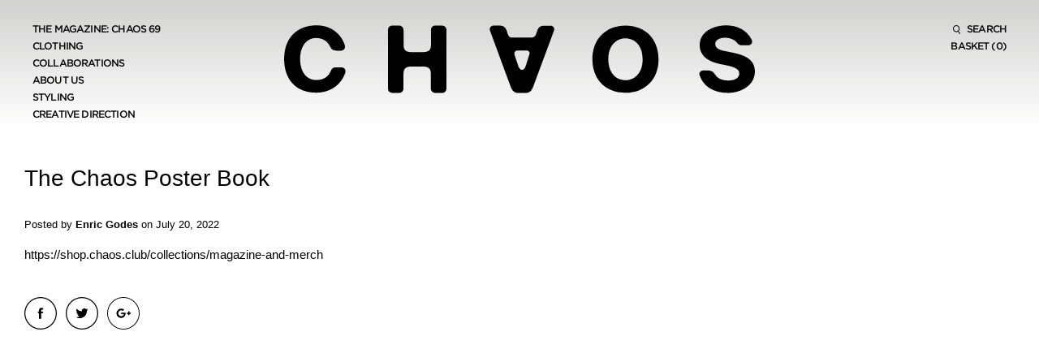

--- FILE ---
content_type: text/html; charset=utf-8
request_url: https://shop.chaos.club/blogs/who-is-chaos-section/the-jelly-hand-hug
body_size: 26182
content:












<!doctype html>
<!--[if IE 9]> <html class="ie9 supports-no-js" lang="en"> <![endif]-->
<!--[if (gt IE 9)|!(IE)]><!--> <html class="supports-no-js" lang="en"> <!--<![endif]-->
<head>
  <meta name="facebook-domain-verification" content="vxmb6czapt0mbke3yun6hzof06v1ls" />
  <script type="text/javascript">
      window.vsv = {
          addedproduct: {
              info: [],
              getInfo: function () {

              },
              removeDuplicates: function () {
                  var ninfo = [];
                  var temp = [];
                  // The newer option is the correct one so we reverse the array to have that first
                  this.addedproduct.info.reverse();
              },
          },
          productProperties: {
              size: undefined
          }
      };
  </script>


  <!--
  Start of global snippet: Please do not remove
  Place this snippet between the head tags on every page of your site.
  -->
  <!-- Global site tag (gtag.js) - Google Marketing Platform -->
  <script async src="https://www.googletagmanager.com/gtag/js?id=DC-9983957"></script>
  <script>
      window.dataLayer = window.dataLayer || [];
      function gtag(){dataLayer.push(arguments);}
      gtag('js', new Date());

      gtag('config', 'DC-9983957');
  </script>
  <!-- End of global snippet: Please do not remove -->
  <!--
Event snippet for Website Visits on https://shop.chaos.club: Please do not remove.
Place this snippet on pages with events that you’re tracking.
Creation date: 03/30/2020
-->
  <script>
      gtag('event', 'conversion', {
          'allow_custom_scripts': true,
          'send_to': 'DC-9983957/websi0/websi0+standard'
      });
  </script>
  <noscript>
      <img src="https://ad.doubleclick.net/ddm/activity/src=9983957;type=websi0;cat=websi0;dc_lat=;dc_rdid=;tag_for_child_directed_treatment=;tfua=;npa=;ord=1?" width="1" height="1" alt=""/>
  </noscript>
  <!-- End of event snippet: Please do not remove -->

  <meta charset="utf-8">
  <meta http-equiv="X-UA-Compatible" content="IE=edge,chrome=1">
  <meta name="viewport" content="width=device-width, initial-scale=1.0, maximum-scale=1.0, minimum-scale=1.0, user-scalable=no, minimal-ui" />
  <meta name="theme-color" content="">
  <link rel="canonical" href="https://shop.chaos.club/blogs/who-is-chaos-section/the-jelly-hand-hug">

    
        
            
                
            
        
    

    <link href="//shop.chaos.club/cdn/shop/t/33/assets/swiper.min.css?v=12930493346597020821655715472" rel="stylesheet" type="text/css" media="all" />
    <script type="text/javascript" src="//shop.chaos.club/cdn/shop/t/33/assets/swiper.min.js?v=108314353735882302141655715472"></script>

  
    <link rel="shortcut icon" href="//shop.chaos.club/cdn/shop/t/33/assets/favicon.png?v=68686126921570725241655715284" type="image/png" />
  
  
  <link href="//shop.chaos.club/cdn/shop/t/33/assets/font.css?v=57128316381271542731669714958" rel="stylesheet" type="text/css" media="all" />
  
  <title>
  The Chaos Poster Book &ndash; Chaos Club
  </title>
  <!-- /snippets/social-meta-tags.liquid -->


    <meta property="og:type" content="article">
    <meta property="og:title" content="The Chaos Poster Book">
  
      <meta property="og:image" content="http://shop.chaos.club/cdn/shop/articles/Desktop_Homepage_3rd_Banner_V2_1024x1024.png?v=1669652699">
      <meta property="og:image:secure_url" content="https://shop.chaos.club/cdn/shop/articles/Desktop_Homepage_3rd_Banner_V2_1024x1024.png?v=1669652699">
  
    <meta property="og:description" content="https://shop.chaos.club/collections/magazine-and-merch">


  <meta property="og:url" content="https://shop.chaos.club/blogs/who-is-chaos-section/the-jelly-hand-hug">

<meta property="og:site_name" content="Chaos Club">




  <meta name="twitter:card" content="summary_large_image">


    <meta name="twitter:title" content="The Chaos Poster Book">
    <meta name="twitter:description" content="https://shop.chaos.club/collections/magazine-and-merch">
  
    <meta property="twitter:image" content="https://shop.chaos.club/cdn/shop/articles/Desktop_Homepage_3rd_Banner_V2_1024x1024.png?v=1669652699">
  


  
    
    <link rel="stylesheet" href="https://use.typekit.net/siq0gri.css" rel="preload">

  <link href="//shop.chaos.club/cdn/shop/t/33/assets/theme.scss.css?v=11&amp;v=184184777176235346931669714958" rel="stylesheet" type="text/css" media="all" />
  <link href="//shop.chaos.club/cdn/shop/t/33/assets/theme_extended.css?v=11&amp;v=101373609339061555821659105818" rel="stylesheet" type="text/css" media="all" />

  <!-- Google Fonts -->
  
  

  
  <script>window.performance && window.performance.mark && window.performance.mark('shopify.content_for_header.start');</script><meta name="google-site-verification" content="dVo-OzNT6EZSAFGrDIwRqH5Ul4We51kGXo8XXugSo6M">
<meta name="google-site-verification" content="jll9ZuZa7a2mo72TLWKudC3aA5mq12tMfuU5K0P6u0M">
<meta name="google-site-verification" content="hEQ2VaVA-rO4I_AHi7_hhKy7XYmqLv2t5W9uhJMSus0">
<meta name="google-site-verification" content="c60FHEOQ7hWYLtUIn88fL4bz3t9iihm6MMKyIDpzSxY">
<meta id="shopify-digital-wallet" name="shopify-digital-wallet" content="/14502448/digital_wallets/dialog">
<meta name="shopify-checkout-api-token" content="e7dd2892ce907ef71b05ddc90f6b2831">
<link rel="alternate" type="application/atom+xml" title="Feed" href="/blogs/who-is-chaos-section.atom" />
<script async="async" src="/checkouts/internal/preloads.js?locale=en-GB"></script>
<link rel="preconnect" href="https://shop.app" crossorigin="anonymous">
<script async="async" src="https://shop.app/checkouts/internal/preloads.js?locale=en-GB&shop_id=14502448" crossorigin="anonymous"></script>
<script id="apple-pay-shop-capabilities" type="application/json">{"shopId":14502448,"countryCode":"GB","currencyCode":"GBP","merchantCapabilities":["supports3DS"],"merchantId":"gid:\/\/shopify\/Shop\/14502448","merchantName":"Chaos Club","requiredBillingContactFields":["postalAddress","email","phone"],"requiredShippingContactFields":["postalAddress","email","phone"],"shippingType":"shipping","supportedNetworks":["visa","maestro","masterCard","amex","discover","elo"],"total":{"type":"pending","label":"Chaos Club","amount":"1.00"},"shopifyPaymentsEnabled":true,"supportsSubscriptions":true}</script>
<script id="shopify-features" type="application/json">{"accessToken":"e7dd2892ce907ef71b05ddc90f6b2831","betas":["rich-media-storefront-analytics"],"domain":"shop.chaos.club","predictiveSearch":true,"shopId":14502448,"locale":"en"}</script>
<script>var Shopify = Shopify || {};
Shopify.shop = "chaos-12.myshopify.com";
Shopify.locale = "en";
Shopify.currency = {"active":"GBP","rate":"1.0"};
Shopify.country = "GB";
Shopify.theme = {"name":"New Homepage","id":120690671712,"schema_name":null,"schema_version":null,"theme_store_id":578,"role":"main"};
Shopify.theme.handle = "null";
Shopify.theme.style = {"id":null,"handle":null};
Shopify.cdnHost = "shop.chaos.club/cdn";
Shopify.routes = Shopify.routes || {};
Shopify.routes.root = "/";</script>
<script type="module">!function(o){(o.Shopify=o.Shopify||{}).modules=!0}(window);</script>
<script>!function(o){function n(){var o=[];function n(){o.push(Array.prototype.slice.apply(arguments))}return n.q=o,n}var t=o.Shopify=o.Shopify||{};t.loadFeatures=n(),t.autoloadFeatures=n()}(window);</script>
<script>
  window.ShopifyPay = window.ShopifyPay || {};
  window.ShopifyPay.apiHost = "shop.app\/pay";
  window.ShopifyPay.redirectState = null;
</script>
<script id="shop-js-analytics" type="application/json">{"pageType":"article"}</script>
<script defer="defer" async type="module" src="//shop.chaos.club/cdn/shopifycloud/shop-js/modules/v2/client.init-shop-cart-sync_BT-GjEfc.en.esm.js"></script>
<script defer="defer" async type="module" src="//shop.chaos.club/cdn/shopifycloud/shop-js/modules/v2/chunk.common_D58fp_Oc.esm.js"></script>
<script defer="defer" async type="module" src="//shop.chaos.club/cdn/shopifycloud/shop-js/modules/v2/chunk.modal_xMitdFEc.esm.js"></script>
<script type="module">
  await import("//shop.chaos.club/cdn/shopifycloud/shop-js/modules/v2/client.init-shop-cart-sync_BT-GjEfc.en.esm.js");
await import("//shop.chaos.club/cdn/shopifycloud/shop-js/modules/v2/chunk.common_D58fp_Oc.esm.js");
await import("//shop.chaos.club/cdn/shopifycloud/shop-js/modules/v2/chunk.modal_xMitdFEc.esm.js");

  window.Shopify.SignInWithShop?.initShopCartSync?.({"fedCMEnabled":true,"windoidEnabled":true});

</script>
<script>
  window.Shopify = window.Shopify || {};
  if (!window.Shopify.featureAssets) window.Shopify.featureAssets = {};
  window.Shopify.featureAssets['shop-js'] = {"shop-cart-sync":["modules/v2/client.shop-cart-sync_DZOKe7Ll.en.esm.js","modules/v2/chunk.common_D58fp_Oc.esm.js","modules/v2/chunk.modal_xMitdFEc.esm.js"],"init-fed-cm":["modules/v2/client.init-fed-cm_B6oLuCjv.en.esm.js","modules/v2/chunk.common_D58fp_Oc.esm.js","modules/v2/chunk.modal_xMitdFEc.esm.js"],"shop-cash-offers":["modules/v2/client.shop-cash-offers_D2sdYoxE.en.esm.js","modules/v2/chunk.common_D58fp_Oc.esm.js","modules/v2/chunk.modal_xMitdFEc.esm.js"],"shop-login-button":["modules/v2/client.shop-login-button_QeVjl5Y3.en.esm.js","modules/v2/chunk.common_D58fp_Oc.esm.js","modules/v2/chunk.modal_xMitdFEc.esm.js"],"pay-button":["modules/v2/client.pay-button_DXTOsIq6.en.esm.js","modules/v2/chunk.common_D58fp_Oc.esm.js","modules/v2/chunk.modal_xMitdFEc.esm.js"],"shop-button":["modules/v2/client.shop-button_DQZHx9pm.en.esm.js","modules/v2/chunk.common_D58fp_Oc.esm.js","modules/v2/chunk.modal_xMitdFEc.esm.js"],"avatar":["modules/v2/client.avatar_BTnouDA3.en.esm.js"],"init-windoid":["modules/v2/client.init-windoid_CR1B-cfM.en.esm.js","modules/v2/chunk.common_D58fp_Oc.esm.js","modules/v2/chunk.modal_xMitdFEc.esm.js"],"init-shop-for-new-customer-accounts":["modules/v2/client.init-shop-for-new-customer-accounts_C_vY_xzh.en.esm.js","modules/v2/client.shop-login-button_QeVjl5Y3.en.esm.js","modules/v2/chunk.common_D58fp_Oc.esm.js","modules/v2/chunk.modal_xMitdFEc.esm.js"],"init-shop-email-lookup-coordinator":["modules/v2/client.init-shop-email-lookup-coordinator_BI7n9ZSv.en.esm.js","modules/v2/chunk.common_D58fp_Oc.esm.js","modules/v2/chunk.modal_xMitdFEc.esm.js"],"init-shop-cart-sync":["modules/v2/client.init-shop-cart-sync_BT-GjEfc.en.esm.js","modules/v2/chunk.common_D58fp_Oc.esm.js","modules/v2/chunk.modal_xMitdFEc.esm.js"],"shop-toast-manager":["modules/v2/client.shop-toast-manager_DiYdP3xc.en.esm.js","modules/v2/chunk.common_D58fp_Oc.esm.js","modules/v2/chunk.modal_xMitdFEc.esm.js"],"init-customer-accounts":["modules/v2/client.init-customer-accounts_D9ZNqS-Q.en.esm.js","modules/v2/client.shop-login-button_QeVjl5Y3.en.esm.js","modules/v2/chunk.common_D58fp_Oc.esm.js","modules/v2/chunk.modal_xMitdFEc.esm.js"],"init-customer-accounts-sign-up":["modules/v2/client.init-customer-accounts-sign-up_iGw4briv.en.esm.js","modules/v2/client.shop-login-button_QeVjl5Y3.en.esm.js","modules/v2/chunk.common_D58fp_Oc.esm.js","modules/v2/chunk.modal_xMitdFEc.esm.js"],"shop-follow-button":["modules/v2/client.shop-follow-button_CqMgW2wH.en.esm.js","modules/v2/chunk.common_D58fp_Oc.esm.js","modules/v2/chunk.modal_xMitdFEc.esm.js"],"checkout-modal":["modules/v2/client.checkout-modal_xHeaAweL.en.esm.js","modules/v2/chunk.common_D58fp_Oc.esm.js","modules/v2/chunk.modal_xMitdFEc.esm.js"],"shop-login":["modules/v2/client.shop-login_D91U-Q7h.en.esm.js","modules/v2/chunk.common_D58fp_Oc.esm.js","modules/v2/chunk.modal_xMitdFEc.esm.js"],"lead-capture":["modules/v2/client.lead-capture_BJmE1dJe.en.esm.js","modules/v2/chunk.common_D58fp_Oc.esm.js","modules/v2/chunk.modal_xMitdFEc.esm.js"],"payment-terms":["modules/v2/client.payment-terms_Ci9AEqFq.en.esm.js","modules/v2/chunk.common_D58fp_Oc.esm.js","modules/v2/chunk.modal_xMitdFEc.esm.js"]};
</script>
<script>(function() {
  var isLoaded = false;
  function asyncLoad() {
    if (isLoaded) return;
    isLoaded = true;
    var urls = ["\/\/searchserverapi.com\/widgets\/shopify\/init.js?a=8J4p0q1R5Y\u0026shop=chaos-12.myshopify.com","https:\/\/static.klaviyo.com\/onsite\/js\/LRWDiX\/klaviyo.js?company_id=LRWDiX\u0026shop=chaos-12.myshopify.com","https:\/\/cdn.nfcube.com\/instafeed-8f4570d9155247c5840c3f854af69405.js?shop=chaos-12.myshopify.com"];
    for (var i = 0; i < urls.length; i++) {
      var s = document.createElement('script');
      s.type = 'text/javascript';
      s.async = true;
      s.src = urls[i];
      var x = document.getElementsByTagName('script')[0];
      x.parentNode.insertBefore(s, x);
    }
  };
  if(window.attachEvent) {
    window.attachEvent('onload', asyncLoad);
  } else {
    window.addEventListener('load', asyncLoad, false);
  }
})();</script>
<script id="__st">var __st={"a":14502448,"offset":0,"reqid":"dc555f4f-f2ad-46ee-9fed-f0a564dbaf77-1769235542","pageurl":"shop.chaos.club\/blogs\/who-is-chaos-section\/the-jelly-hand-hug","s":"articles-556254330976","u":"141e8f153047","p":"article","rtyp":"article","rid":556254330976};</script>
<script>window.ShopifyPaypalV4VisibilityTracking = true;</script>
<script id="captcha-bootstrap">!function(){'use strict';const t='contact',e='account',n='new_comment',o=[[t,t],['blogs',n],['comments',n],[t,'customer']],c=[[e,'customer_login'],[e,'guest_login'],[e,'recover_customer_password'],[e,'create_customer']],r=t=>t.map((([t,e])=>`form[action*='/${t}']:not([data-nocaptcha='true']) input[name='form_type'][value='${e}']`)).join(','),a=t=>()=>t?[...document.querySelectorAll(t)].map((t=>t.form)):[];function s(){const t=[...o],e=r(t);return a(e)}const i='password',u='form_key',d=['recaptcha-v3-token','g-recaptcha-response','h-captcha-response',i],f=()=>{try{return window.sessionStorage}catch{return}},m='__shopify_v',_=t=>t.elements[u];function p(t,e,n=!1){try{const o=window.sessionStorage,c=JSON.parse(o.getItem(e)),{data:r}=function(t){const{data:e,action:n}=t;return t[m]||n?{data:e,action:n}:{data:t,action:n}}(c);for(const[e,n]of Object.entries(r))t.elements[e]&&(t.elements[e].value=n);n&&o.removeItem(e)}catch(o){console.error('form repopulation failed',{error:o})}}const l='form_type',E='cptcha';function T(t){t.dataset[E]=!0}const w=window,h=w.document,L='Shopify',v='ce_forms',y='captcha';let A=!1;((t,e)=>{const n=(g='f06e6c50-85a8-45c8-87d0-21a2b65856fe',I='https://cdn.shopify.com/shopifycloud/storefront-forms-hcaptcha/ce_storefront_forms_captcha_hcaptcha.v1.5.2.iife.js',D={infoText:'Protected by hCaptcha',privacyText:'Privacy',termsText:'Terms'},(t,e,n)=>{const o=w[L][v],c=o.bindForm;if(c)return c(t,g,e,D).then(n);var r;o.q.push([[t,g,e,D],n]),r=I,A||(h.body.append(Object.assign(h.createElement('script'),{id:'captcha-provider',async:!0,src:r})),A=!0)});var g,I,D;w[L]=w[L]||{},w[L][v]=w[L][v]||{},w[L][v].q=[],w[L][y]=w[L][y]||{},w[L][y].protect=function(t,e){n(t,void 0,e),T(t)},Object.freeze(w[L][y]),function(t,e,n,w,h,L){const[v,y,A,g]=function(t,e,n){const i=e?o:[],u=t?c:[],d=[...i,...u],f=r(d),m=r(i),_=r(d.filter((([t,e])=>n.includes(e))));return[a(f),a(m),a(_),s()]}(w,h,L),I=t=>{const e=t.target;return e instanceof HTMLFormElement?e:e&&e.form},D=t=>v().includes(t);t.addEventListener('submit',(t=>{const e=I(t);if(!e)return;const n=D(e)&&!e.dataset.hcaptchaBound&&!e.dataset.recaptchaBound,o=_(e),c=g().includes(e)&&(!o||!o.value);(n||c)&&t.preventDefault(),c&&!n&&(function(t){try{if(!f())return;!function(t){const e=f();if(!e)return;const n=_(t);if(!n)return;const o=n.value;o&&e.removeItem(o)}(t);const e=Array.from(Array(32),(()=>Math.random().toString(36)[2])).join('');!function(t,e){_(t)||t.append(Object.assign(document.createElement('input'),{type:'hidden',name:u})),t.elements[u].value=e}(t,e),function(t,e){const n=f();if(!n)return;const o=[...t.querySelectorAll(`input[type='${i}']`)].map((({name:t})=>t)),c=[...d,...o],r={};for(const[a,s]of new FormData(t).entries())c.includes(a)||(r[a]=s);n.setItem(e,JSON.stringify({[m]:1,action:t.action,data:r}))}(t,e)}catch(e){console.error('failed to persist form',e)}}(e),e.submit())}));const S=(t,e)=>{t&&!t.dataset[E]&&(n(t,e.some((e=>e===t))),T(t))};for(const o of['focusin','change'])t.addEventListener(o,(t=>{const e=I(t);D(e)&&S(e,y())}));const B=e.get('form_key'),M=e.get(l),P=B&&M;t.addEventListener('DOMContentLoaded',(()=>{const t=y();if(P)for(const e of t)e.elements[l].value===M&&p(e,B);[...new Set([...A(),...v().filter((t=>'true'===t.dataset.shopifyCaptcha))])].forEach((e=>S(e,t)))}))}(h,new URLSearchParams(w.location.search),n,t,e,['guest_login'])})(!0,!0)}();</script>
<script integrity="sha256-4kQ18oKyAcykRKYeNunJcIwy7WH5gtpwJnB7kiuLZ1E=" data-source-attribution="shopify.loadfeatures" defer="defer" src="//shop.chaos.club/cdn/shopifycloud/storefront/assets/storefront/load_feature-a0a9edcb.js" crossorigin="anonymous"></script>
<script crossorigin="anonymous" defer="defer" src="//shop.chaos.club/cdn/shopifycloud/storefront/assets/shopify_pay/storefront-65b4c6d7.js?v=20250812"></script>
<script data-source-attribution="shopify.dynamic_checkout.dynamic.init">var Shopify=Shopify||{};Shopify.PaymentButton=Shopify.PaymentButton||{isStorefrontPortableWallets:!0,init:function(){window.Shopify.PaymentButton.init=function(){};var t=document.createElement("script");t.src="https://shop.chaos.club/cdn/shopifycloud/portable-wallets/latest/portable-wallets.en.js",t.type="module",document.head.appendChild(t)}};
</script>
<script data-source-attribution="shopify.dynamic_checkout.buyer_consent">
  function portableWalletsHideBuyerConsent(e){var t=document.getElementById("shopify-buyer-consent"),n=document.getElementById("shopify-subscription-policy-button");t&&n&&(t.classList.add("hidden"),t.setAttribute("aria-hidden","true"),n.removeEventListener("click",e))}function portableWalletsShowBuyerConsent(e){var t=document.getElementById("shopify-buyer-consent"),n=document.getElementById("shopify-subscription-policy-button");t&&n&&(t.classList.remove("hidden"),t.removeAttribute("aria-hidden"),n.addEventListener("click",e))}window.Shopify?.PaymentButton&&(window.Shopify.PaymentButton.hideBuyerConsent=portableWalletsHideBuyerConsent,window.Shopify.PaymentButton.showBuyerConsent=portableWalletsShowBuyerConsent);
</script>
<script data-source-attribution="shopify.dynamic_checkout.cart.bootstrap">document.addEventListener("DOMContentLoaded",(function(){function t(){return document.querySelector("shopify-accelerated-checkout-cart, shopify-accelerated-checkout")}if(t())Shopify.PaymentButton.init();else{new MutationObserver((function(e,n){t()&&(Shopify.PaymentButton.init(),n.disconnect())})).observe(document.body,{childList:!0,subtree:!0})}}));
</script>
<link id="shopify-accelerated-checkout-styles" rel="stylesheet" media="screen" href="https://shop.chaos.club/cdn/shopifycloud/portable-wallets/latest/accelerated-checkout-backwards-compat.css" crossorigin="anonymous">
<style id="shopify-accelerated-checkout-cart">
        #shopify-buyer-consent {
  margin-top: 1em;
  display: inline-block;
  width: 100%;
}

#shopify-buyer-consent.hidden {
  display: none;
}

#shopify-subscription-policy-button {
  background: none;
  border: none;
  padding: 0;
  text-decoration: underline;
  font-size: inherit;
  cursor: pointer;
}

#shopify-subscription-policy-button::before {
  box-shadow: none;
}

      </style>

<script>window.performance && window.performance.mark && window.performance.mark('shopify.content_for_header.end');</script>
  <!-- "snippets/shogun-products.liquid" was not rendered, the associated app was uninstalled -->


  
  <meta name="p:domain_verify" content="5b1d4ab814d45bcc481e2544d6f2e099"/>

  
  
  

  <meta name="google-site-verification" content="9fVFtxDaOAiHjS3zWbeTk4CM4kE-1UaLvl6YEbyHM-c" />

    <script type="text/javascript" src="//shop.chaos.club/cdn/shop/t/33/assets/jquery.js?v=160220761937279548951655715333"></script>
    <script type="text/javascript">
        $(document).ready(function(){
            function isMobile(){
                return ($(window).width() < 768);
            }

            if (isMobile()){
                $('.vsv-removeMobile').remove()
                $('.vsv-removeDesktop').removeAttr('style');
            }else{
                $('.vsv-removeDesktop').remove()
                $('.vsv-removeMobile').removeAttr('style');
            }
        });
    </script>
  <!-- 
-->

<script>(function(w,d,s,l,i){w[l]=w[l]||[];w[l].push({'gtm.start':
new Date().getTime(),event:'gtm.js'});var f=d.getElementsByTagName(s)[0],
j=d.createElement(s),dl=l!='dataLayer'?'&l='+l:'';j.async=true;j.src=
'https://www.googletagmanager.com/gtm.js?id='+i+dl;f.parentNode.insertBefore(j,f);
})(window,document,'script','dataLayer','GTM-5H5PKZ8');</script>
<!-- End Google Tag Manager -->
 
  <!-- "snippets/shogun-head.liquid" was not rendered, the associated app was uninstalled -->
<link href="https://monorail-edge.shopifysvc.com" rel="dns-prefetch">
<script>(function(){if ("sendBeacon" in navigator && "performance" in window) {try {var session_token_from_headers = performance.getEntriesByType('navigation')[0].serverTiming.find(x => x.name == '_s').description;} catch {var session_token_from_headers = undefined;}var session_cookie_matches = document.cookie.match(/_shopify_s=([^;]*)/);var session_token_from_cookie = session_cookie_matches && session_cookie_matches.length === 2 ? session_cookie_matches[1] : "";var session_token = session_token_from_headers || session_token_from_cookie || "";function handle_abandonment_event(e) {var entries = performance.getEntries().filter(function(entry) {return /monorail-edge.shopifysvc.com/.test(entry.name);});if (!window.abandonment_tracked && entries.length === 0) {window.abandonment_tracked = true;var currentMs = Date.now();var navigation_start = performance.timing.navigationStart;var payload = {shop_id: 14502448,url: window.location.href,navigation_start,duration: currentMs - navigation_start,session_token,page_type: "article"};window.navigator.sendBeacon("https://monorail-edge.shopifysvc.com/v1/produce", JSON.stringify({schema_id: "online_store_buyer_site_abandonment/1.1",payload: payload,metadata: {event_created_at_ms: currentMs,event_sent_at_ms: currentMs}}));}}window.addEventListener('pagehide', handle_abandonment_event);}}());</script>
<script id="web-pixels-manager-setup">(function e(e,d,r,n,o){if(void 0===o&&(o={}),!Boolean(null===(a=null===(i=window.Shopify)||void 0===i?void 0:i.analytics)||void 0===a?void 0:a.replayQueue)){var i,a;window.Shopify=window.Shopify||{};var t=window.Shopify;t.analytics=t.analytics||{};var s=t.analytics;s.replayQueue=[],s.publish=function(e,d,r){return s.replayQueue.push([e,d,r]),!0};try{self.performance.mark("wpm:start")}catch(e){}var l=function(){var e={modern:/Edge?\/(1{2}[4-9]|1[2-9]\d|[2-9]\d{2}|\d{4,})\.\d+(\.\d+|)|Firefox\/(1{2}[4-9]|1[2-9]\d|[2-9]\d{2}|\d{4,})\.\d+(\.\d+|)|Chrom(ium|e)\/(9{2}|\d{3,})\.\d+(\.\d+|)|(Maci|X1{2}).+ Version\/(15\.\d+|(1[6-9]|[2-9]\d|\d{3,})\.\d+)([,.]\d+|)( \(\w+\)|)( Mobile\/\w+|) Safari\/|Chrome.+OPR\/(9{2}|\d{3,})\.\d+\.\d+|(CPU[ +]OS|iPhone[ +]OS|CPU[ +]iPhone|CPU IPhone OS|CPU iPad OS)[ +]+(15[._]\d+|(1[6-9]|[2-9]\d|\d{3,})[._]\d+)([._]\d+|)|Android:?[ /-](13[3-9]|1[4-9]\d|[2-9]\d{2}|\d{4,})(\.\d+|)(\.\d+|)|Android.+Firefox\/(13[5-9]|1[4-9]\d|[2-9]\d{2}|\d{4,})\.\d+(\.\d+|)|Android.+Chrom(ium|e)\/(13[3-9]|1[4-9]\d|[2-9]\d{2}|\d{4,})\.\d+(\.\d+|)|SamsungBrowser\/([2-9]\d|\d{3,})\.\d+/,legacy:/Edge?\/(1[6-9]|[2-9]\d|\d{3,})\.\d+(\.\d+|)|Firefox\/(5[4-9]|[6-9]\d|\d{3,})\.\d+(\.\d+|)|Chrom(ium|e)\/(5[1-9]|[6-9]\d|\d{3,})\.\d+(\.\d+|)([\d.]+$|.*Safari\/(?![\d.]+ Edge\/[\d.]+$))|(Maci|X1{2}).+ Version\/(10\.\d+|(1[1-9]|[2-9]\d|\d{3,})\.\d+)([,.]\d+|)( \(\w+\)|)( Mobile\/\w+|) Safari\/|Chrome.+OPR\/(3[89]|[4-9]\d|\d{3,})\.\d+\.\d+|(CPU[ +]OS|iPhone[ +]OS|CPU[ +]iPhone|CPU IPhone OS|CPU iPad OS)[ +]+(10[._]\d+|(1[1-9]|[2-9]\d|\d{3,})[._]\d+)([._]\d+|)|Android:?[ /-](13[3-9]|1[4-9]\d|[2-9]\d{2}|\d{4,})(\.\d+|)(\.\d+|)|Mobile Safari.+OPR\/([89]\d|\d{3,})\.\d+\.\d+|Android.+Firefox\/(13[5-9]|1[4-9]\d|[2-9]\d{2}|\d{4,})\.\d+(\.\d+|)|Android.+Chrom(ium|e)\/(13[3-9]|1[4-9]\d|[2-9]\d{2}|\d{4,})\.\d+(\.\d+|)|Android.+(UC? ?Browser|UCWEB|U3)[ /]?(15\.([5-9]|\d{2,})|(1[6-9]|[2-9]\d|\d{3,})\.\d+)\.\d+|SamsungBrowser\/(5\.\d+|([6-9]|\d{2,})\.\d+)|Android.+MQ{2}Browser\/(14(\.(9|\d{2,})|)|(1[5-9]|[2-9]\d|\d{3,})(\.\d+|))(\.\d+|)|K[Aa][Ii]OS\/(3\.\d+|([4-9]|\d{2,})\.\d+)(\.\d+|)/},d=e.modern,r=e.legacy,n=navigator.userAgent;return n.match(d)?"modern":n.match(r)?"legacy":"unknown"}(),u="modern"===l?"modern":"legacy",c=(null!=n?n:{modern:"",legacy:""})[u],f=function(e){return[e.baseUrl,"/wpm","/b",e.hashVersion,"modern"===e.buildTarget?"m":"l",".js"].join("")}({baseUrl:d,hashVersion:r,buildTarget:u}),m=function(e){var d=e.version,r=e.bundleTarget,n=e.surface,o=e.pageUrl,i=e.monorailEndpoint;return{emit:function(e){var a=e.status,t=e.errorMsg,s=(new Date).getTime(),l=JSON.stringify({metadata:{event_sent_at_ms:s},events:[{schema_id:"web_pixels_manager_load/3.1",payload:{version:d,bundle_target:r,page_url:o,status:a,surface:n,error_msg:t},metadata:{event_created_at_ms:s}}]});if(!i)return console&&console.warn&&console.warn("[Web Pixels Manager] No Monorail endpoint provided, skipping logging."),!1;try{return self.navigator.sendBeacon.bind(self.navigator)(i,l)}catch(e){}var u=new XMLHttpRequest;try{return u.open("POST",i,!0),u.setRequestHeader("Content-Type","text/plain"),u.send(l),!0}catch(e){return console&&console.warn&&console.warn("[Web Pixels Manager] Got an unhandled error while logging to Monorail."),!1}}}}({version:r,bundleTarget:l,surface:e.surface,pageUrl:self.location.href,monorailEndpoint:e.monorailEndpoint});try{o.browserTarget=l,function(e){var d=e.src,r=e.async,n=void 0===r||r,o=e.onload,i=e.onerror,a=e.sri,t=e.scriptDataAttributes,s=void 0===t?{}:t,l=document.createElement("script"),u=document.querySelector("head"),c=document.querySelector("body");if(l.async=n,l.src=d,a&&(l.integrity=a,l.crossOrigin="anonymous"),s)for(var f in s)if(Object.prototype.hasOwnProperty.call(s,f))try{l.dataset[f]=s[f]}catch(e){}if(o&&l.addEventListener("load",o),i&&l.addEventListener("error",i),u)u.appendChild(l);else{if(!c)throw new Error("Did not find a head or body element to append the script");c.appendChild(l)}}({src:f,async:!0,onload:function(){if(!function(){var e,d;return Boolean(null===(d=null===(e=window.Shopify)||void 0===e?void 0:e.analytics)||void 0===d?void 0:d.initialized)}()){var d=window.webPixelsManager.init(e)||void 0;if(d){var r=window.Shopify.analytics;r.replayQueue.forEach((function(e){var r=e[0],n=e[1],o=e[2];d.publishCustomEvent(r,n,o)})),r.replayQueue=[],r.publish=d.publishCustomEvent,r.visitor=d.visitor,r.initialized=!0}}},onerror:function(){return m.emit({status:"failed",errorMsg:"".concat(f," has failed to load")})},sri:function(e){var d=/^sha384-[A-Za-z0-9+/=]+$/;return"string"==typeof e&&d.test(e)}(c)?c:"",scriptDataAttributes:o}),m.emit({status:"loading"})}catch(e){m.emit({status:"failed",errorMsg:(null==e?void 0:e.message)||"Unknown error"})}}})({shopId: 14502448,storefrontBaseUrl: "https://shop.chaos.club",extensionsBaseUrl: "https://extensions.shopifycdn.com/cdn/shopifycloud/web-pixels-manager",monorailEndpoint: "https://monorail-edge.shopifysvc.com/unstable/produce_batch",surface: "storefront-renderer",enabledBetaFlags: ["2dca8a86"],webPixelsConfigList: [{"id":"1194754144","configuration":"{\"accountID\":\"LRWDiX\",\"webPixelConfig\":\"eyJlbmFibGVBZGRlZFRvQ2FydEV2ZW50cyI6IHRydWV9\"}","eventPayloadVersion":"v1","runtimeContext":"STRICT","scriptVersion":"524f6c1ee37bacdca7657a665bdca589","type":"APP","apiClientId":123074,"privacyPurposes":["ANALYTICS","MARKETING"],"dataSharingAdjustments":{"protectedCustomerApprovalScopes":["read_customer_address","read_customer_email","read_customer_name","read_customer_personal_data","read_customer_phone"]}},{"id":"202768480","configuration":"{\"pixelCode\":\"CAQ464JC77U6F8AE48P0\"}","eventPayloadVersion":"v1","runtimeContext":"STRICT","scriptVersion":"22e92c2ad45662f435e4801458fb78cc","type":"APP","apiClientId":4383523,"privacyPurposes":["ANALYTICS","MARKETING","SALE_OF_DATA"],"dataSharingAdjustments":{"protectedCustomerApprovalScopes":["read_customer_address","read_customer_email","read_customer_name","read_customer_personal_data","read_customer_phone"]}},{"id":"101417056","configuration":"{\"pixel_id\":\"250902900074122\",\"pixel_type\":\"facebook_pixel\",\"metaapp_system_user_token\":\"-\"}","eventPayloadVersion":"v1","runtimeContext":"OPEN","scriptVersion":"ca16bc87fe92b6042fbaa3acc2fbdaa6","type":"APP","apiClientId":2329312,"privacyPurposes":["ANALYTICS","MARKETING","SALE_OF_DATA"],"dataSharingAdjustments":{"protectedCustomerApprovalScopes":["read_customer_address","read_customer_email","read_customer_name","read_customer_personal_data","read_customer_phone"]}},{"id":"shopify-app-pixel","configuration":"{}","eventPayloadVersion":"v1","runtimeContext":"STRICT","scriptVersion":"0450","apiClientId":"shopify-pixel","type":"APP","privacyPurposes":["ANALYTICS","MARKETING"]},{"id":"shopify-custom-pixel","eventPayloadVersion":"v1","runtimeContext":"LAX","scriptVersion":"0450","apiClientId":"shopify-pixel","type":"CUSTOM","privacyPurposes":["ANALYTICS","MARKETING"]}],isMerchantRequest: false,initData: {"shop":{"name":"Chaos Club","paymentSettings":{"currencyCode":"GBP"},"myshopifyDomain":"chaos-12.myshopify.com","countryCode":"GB","storefrontUrl":"https:\/\/shop.chaos.club"},"customer":null,"cart":null,"checkout":null,"productVariants":[],"purchasingCompany":null},},"https://shop.chaos.club/cdn","fcfee988w5aeb613cpc8e4bc33m6693e112",{"modern":"","legacy":""},{"shopId":"14502448","storefrontBaseUrl":"https:\/\/shop.chaos.club","extensionBaseUrl":"https:\/\/extensions.shopifycdn.com\/cdn\/shopifycloud\/web-pixels-manager","surface":"storefront-renderer","enabledBetaFlags":"[\"2dca8a86\"]","isMerchantRequest":"false","hashVersion":"fcfee988w5aeb613cpc8e4bc33m6693e112","publish":"custom","events":"[[\"page_viewed\",{}]]"});</script><script>
  window.ShopifyAnalytics = window.ShopifyAnalytics || {};
  window.ShopifyAnalytics.meta = window.ShopifyAnalytics.meta || {};
  window.ShopifyAnalytics.meta.currency = 'GBP';
  var meta = {"page":{"pageType":"article","resourceType":"article","resourceId":556254330976,"requestId":"dc555f4f-f2ad-46ee-9fed-f0a564dbaf77-1769235542"}};
  for (var attr in meta) {
    window.ShopifyAnalytics.meta[attr] = meta[attr];
  }
</script>
<script class="analytics">
  (function () {
    var customDocumentWrite = function(content) {
      var jquery = null;

      if (window.jQuery) {
        jquery = window.jQuery;
      } else if (window.Checkout && window.Checkout.$) {
        jquery = window.Checkout.$;
      }

      if (jquery) {
        jquery('body').append(content);
      }
    };

    var hasLoggedConversion = function(token) {
      if (token) {
        return document.cookie.indexOf('loggedConversion=' + token) !== -1;
      }
      return false;
    }

    var setCookieIfConversion = function(token) {
      if (token) {
        var twoMonthsFromNow = new Date(Date.now());
        twoMonthsFromNow.setMonth(twoMonthsFromNow.getMonth() + 2);

        document.cookie = 'loggedConversion=' + token + '; expires=' + twoMonthsFromNow;
      }
    }

    var trekkie = window.ShopifyAnalytics.lib = window.trekkie = window.trekkie || [];
    if (trekkie.integrations) {
      return;
    }
    trekkie.methods = [
      'identify',
      'page',
      'ready',
      'track',
      'trackForm',
      'trackLink'
    ];
    trekkie.factory = function(method) {
      return function() {
        var args = Array.prototype.slice.call(arguments);
        args.unshift(method);
        trekkie.push(args);
        return trekkie;
      };
    };
    for (var i = 0; i < trekkie.methods.length; i++) {
      var key = trekkie.methods[i];
      trekkie[key] = trekkie.factory(key);
    }
    trekkie.load = function(config) {
      trekkie.config = config || {};
      trekkie.config.initialDocumentCookie = document.cookie;
      var first = document.getElementsByTagName('script')[0];
      var script = document.createElement('script');
      script.type = 'text/javascript';
      script.onerror = function(e) {
        var scriptFallback = document.createElement('script');
        scriptFallback.type = 'text/javascript';
        scriptFallback.onerror = function(error) {
                var Monorail = {
      produce: function produce(monorailDomain, schemaId, payload) {
        var currentMs = new Date().getTime();
        var event = {
          schema_id: schemaId,
          payload: payload,
          metadata: {
            event_created_at_ms: currentMs,
            event_sent_at_ms: currentMs
          }
        };
        return Monorail.sendRequest("https://" + monorailDomain + "/v1/produce", JSON.stringify(event));
      },
      sendRequest: function sendRequest(endpointUrl, payload) {
        // Try the sendBeacon API
        if (window && window.navigator && typeof window.navigator.sendBeacon === 'function' && typeof window.Blob === 'function' && !Monorail.isIos12()) {
          var blobData = new window.Blob([payload], {
            type: 'text/plain'
          });

          if (window.navigator.sendBeacon(endpointUrl, blobData)) {
            return true;
          } // sendBeacon was not successful

        } // XHR beacon

        var xhr = new XMLHttpRequest();

        try {
          xhr.open('POST', endpointUrl);
          xhr.setRequestHeader('Content-Type', 'text/plain');
          xhr.send(payload);
        } catch (e) {
          console.log(e);
        }

        return false;
      },
      isIos12: function isIos12() {
        return window.navigator.userAgent.lastIndexOf('iPhone; CPU iPhone OS 12_') !== -1 || window.navigator.userAgent.lastIndexOf('iPad; CPU OS 12_') !== -1;
      }
    };
    Monorail.produce('monorail-edge.shopifysvc.com',
      'trekkie_storefront_load_errors/1.1',
      {shop_id: 14502448,
      theme_id: 120690671712,
      app_name: "storefront",
      context_url: window.location.href,
      source_url: "//shop.chaos.club/cdn/s/trekkie.storefront.8d95595f799fbf7e1d32231b9a28fd43b70c67d3.min.js"});

        };
        scriptFallback.async = true;
        scriptFallback.src = '//shop.chaos.club/cdn/s/trekkie.storefront.8d95595f799fbf7e1d32231b9a28fd43b70c67d3.min.js';
        first.parentNode.insertBefore(scriptFallback, first);
      };
      script.async = true;
      script.src = '//shop.chaos.club/cdn/s/trekkie.storefront.8d95595f799fbf7e1d32231b9a28fd43b70c67d3.min.js';
      first.parentNode.insertBefore(script, first);
    };
    trekkie.load(
      {"Trekkie":{"appName":"storefront","development":false,"defaultAttributes":{"shopId":14502448,"isMerchantRequest":null,"themeId":120690671712,"themeCityHash":"5487888337026809913","contentLanguage":"en","currency":"GBP","eventMetadataId":"f7aadc59-c0e0-4243-9695-0ea6e44c3cf2"},"isServerSideCookieWritingEnabled":true,"monorailRegion":"shop_domain","enabledBetaFlags":["65f19447"]},"Session Attribution":{},"S2S":{"facebookCapiEnabled":true,"source":"trekkie-storefront-renderer","apiClientId":580111}}
    );

    var loaded = false;
    trekkie.ready(function() {
      if (loaded) return;
      loaded = true;

      window.ShopifyAnalytics.lib = window.trekkie;

      var originalDocumentWrite = document.write;
      document.write = customDocumentWrite;
      try { window.ShopifyAnalytics.merchantGoogleAnalytics.call(this); } catch(error) {};
      document.write = originalDocumentWrite;

      window.ShopifyAnalytics.lib.page(null,{"pageType":"article","resourceType":"article","resourceId":556254330976,"requestId":"dc555f4f-f2ad-46ee-9fed-f0a564dbaf77-1769235542","shopifyEmitted":true});

      var match = window.location.pathname.match(/checkouts\/(.+)\/(thank_you|post_purchase)/)
      var token = match? match[1]: undefined;
      if (!hasLoggedConversion(token)) {
        setCookieIfConversion(token);
        
      }
    });


        var eventsListenerScript = document.createElement('script');
        eventsListenerScript.async = true;
        eventsListenerScript.src = "//shop.chaos.club/cdn/shopifycloud/storefront/assets/shop_events_listener-3da45d37.js";
        document.getElementsByTagName('head')[0].appendChild(eventsListenerScript);

})();</script>
  <script>
  if (!window.ga || (window.ga && typeof window.ga !== 'function')) {
    window.ga = function ga() {
      (window.ga.q = window.ga.q || []).push(arguments);
      if (window.Shopify && window.Shopify.analytics && typeof window.Shopify.analytics.publish === 'function') {
        window.Shopify.analytics.publish("ga_stub_called", {}, {sendTo: "google_osp_migration"});
      }
      console.error("Shopify's Google Analytics stub called with:", Array.from(arguments), "\nSee https://help.shopify.com/manual/promoting-marketing/pixels/pixel-migration#google for more information.");
    };
    if (window.Shopify && window.Shopify.analytics && typeof window.Shopify.analytics.publish === 'function') {
      window.Shopify.analytics.publish("ga_stub_initialized", {}, {sendTo: "google_osp_migration"});
    }
  }
</script>
<script
  defer
  src="https://shop.chaos.club/cdn/shopifycloud/perf-kit/shopify-perf-kit-3.0.4.min.js"
  data-application="storefront-renderer"
  data-shop-id="14502448"
  data-render-region="gcp-us-east1"
  data-page-type="article"
  data-theme-instance-id="120690671712"
  data-theme-name=""
  data-theme-version=""
  data-monorail-region="shop_domain"
  data-resource-timing-sampling-rate="10"
  data-shs="true"
  data-shs-beacon="true"
  data-shs-export-with-fetch="true"
  data-shs-logs-sample-rate="1"
  data-shs-beacon-endpoint="https://shop.chaos.club/api/collect"
></script>
</head>

<body id="the-chaos-poster-book" class="template-article template--article article  vsv-blackmenu" data-isCustomV2="false">
  <!-- Google Tag Manager (noscript) -->
  <noscript><iframe src="https://www.googletagmanager.com/ns.html?id=GTM-5H5PKZ8"
  height="0" width="0" style="display:none;visibility:hidden"></iframe></noscript>
  <!-- End Google Tag Manager (noscript) -->
  
  <a class="in-page-link visually-hidden skip-link" href="#MainContent">Skip to content</a>
  <div class="vsv-top-header cui-glob-header ">
      <div class="vsv-gradient"></div>
      <nav class="vsv-megamenu" role="navigation">
          <div style="display: none">
              
              <form method="post" action="/cart/update" id="currency_form" accept-charset="UTF-8" class="shopify-currency-form" enctype="multipart/form-data"><input type="hidden" name="form_type" value="currency" /><input type="hidden" name="utf8" value="✓" /><input type="hidden" name="return_to" value="/blogs/who-is-chaos-section/the-jelly-hand-hug" />
<select name="currency"><option value="GBP" selected="selected">GBP £</option></select>
</form>
<script type="text/javascript">
    $('.shopify-currency-form select').off().on('change', function() {
        $(this)
            .parents('form')
            .submit();
    });
</script>
          </div>
          <div class="vsv-menuside vsv-left">
              <a href="#vsv-mainmenu" class="vsv-expandmenu  vsv-removeDesktop" style="opacity: 0">
                  <svg xmlns="http://www.w3.org/2000/svg" viewBox="0 0 65.78 58.82"><defs><style>.cls-1{fill:#fff;}</style></defs><g id="Layer_2" data-name="Layer 2"><g id="Layer_1-2" data-name="Layer 1"><path class="cls-1" d="M62.71,52.69H3.06a3.07,3.07,0,0,0,0,6.13H62.71a3.07,3.07,0,1,0,0-6.13Z"/><path class="cls-1" d="M3.06,6.13H62.71a3.07,3.07,0,1,0,0-6.13H3.06a3.07,3.07,0,0,0,0,6.13Z"/><path class="cls-1" d="M62.71,26.34H3.06a3.07,3.07,0,0,0,0,6.13H62.71a3.07,3.07,0,1,0,0-6.13Z"/></g></g></svg>
              </a><a href="#" class="vsv-search vsv-opensearch  vsv-removeDesktop" style="opacity: 0">
                  <svg xmlns="http://www.w3.org/2000/svg" viewBox="0 0 47.49 58.82"><defs><style>.cls-1{fill:#fff;}</style></defs><g id="Layer_2" data-name="Layer 2"><g id="Layer_1-2" data-name="Layer 1"><path class="cls-1" d="M47,54.51,36.64,39.43a23.13,23.13,0,0,0,7-16.67C43.62,10.21,33.83,0,21.8,0S0,10.21,0,22.76,9.78,45.54,21.8,45.54a20.93,20.93,0,0,0,10.54-2.87l10.32,15a2.62,2.62,0,0,0,1.67,1.11,3,3,0,0,0,.52,0,2.57,2.57,0,0,0,1.44-.44l.14-.1A2.81,2.81,0,0,0,47,54.51ZM38.3,22.76c0,9.55-7.4,17.31-16.5,17.31S5.31,32.31,5.31,22.76s7.4-17.3,16.49-17.3S38.3,13.22,38.3,22.76Z"/></g></g></svg>
              </a>
              <ul class="vsv-topmenulist vsv-removeMobile" style="opacity: 0">
                  
                      <li>
                          <a href="/collections/magazine-and-merch" class="vsv-openDesktopMenu" data-target="the-magazine-chaos-69">THE MAGAZINE: CHAOS 69</a>
                      </li>
                  
                      <li>
                          <a href="/collections/chaos-apparel" class="vsv-openDesktopMenu" data-target="clothing">CLOTHING</a>
                      </li>
                  
                      <li>
                          <a href="/collections/collaboration-iphone-cases" class="vsv-openDesktopMenu" data-target="collaborations">COLLABORATIONS</a>
                      </li>
                  
                      <li>
                          <a href="/pages/about-us" class="vsv-openDesktopMenu" data-target="about-us">ABOUT US</a>
                      </li>
                  
                      <li>
                          <a href="/pages/about-us" class="vsv-openDesktopMenu" data-target="styling">STYLING</a>
                      </li>
                  
                      <li>
                          <a href="/pages/about-us" class="vsv-openDesktopMenu" data-target="creative-direction">CREATIVE DIRECTION</a>
                      </li>
                  
              </ul>
          </div>
          <div class="vsv-menuside vsv-logo">
              <a href="/">
                  <svg viewBox="0 0 558 81" fill="none" xmlns="http://www.w3.org/2000/svg">
                      <path d="M404.611 65.3751C415.65 65.3751 424.971 56.8518 424.971 40.4926C424.971 24.1334 415.65 15.6101 404.611 15.6101C393.572 15.6101 384.24 24.099 384.24 40.4697C384.24 56.8403 393.583 65.3522 404.611 65.3522V65.3751ZM404.611 80.3252C381.32 80.3252 365.396 64.5044 365.396 40.4697C365.396 16.435 381.32 0.591309 404.611 0.591309C427.902 0.591309 443.837 16.4464 443.837 40.4697C443.837 64.493 427.767 80.3252 404.611 80.3252Z" fill="white"/>
                      <path d="M523.042 14.9112C516.124 14.9112 510.992 17.569 510.992 22.4149C510.992 26.2183 514.574 29.0365 519.819 30.1936L530.184 32.3358C542.436 34.902 558 38.7627 558 55.0073C558 71.2519 541.941 80.4625 526.107 80.4625C508.836 80.4625 496.854 72.7183 492.418 59.4064C492.168 58.7544 492.097 58.0455 492.211 57.3554C492.326 56.6652 492.623 56.0199 493.069 55.4884C493.509 54.9467 494.068 54.5175 494.699 54.2351C495.331 53.9526 496.019 53.8248 496.708 53.8617H503.333C504.913 53.9863 506.446 54.4634 507.825 55.2593C509.027 56.2949 510.088 57.4892 510.981 58.8107C514.002 63.5191 519.381 65.7416 526.557 65.7416C532.654 65.7416 539.561 63.6909 539.561 57.287C539.561 52.2235 533.676 49.7834 525.4 47.9618L516.158 46.0487C503.805 43.3451 492.575 37.365 492.575 23.4345C492.575 7.61376 509.251 0.247559 524.153 0.247559C536.854 0.247559 548.196 5.5402 554.103 17.1108C554.523 17.7953 554.752 18.5835 554.766 19.3909C554.78 20.1982 554.578 20.9941 554.182 21.6932C552.879 24.0417 549.769 23.9844 549.769 23.9844H543.749C543.749 23.9844 539.931 24.1333 538.281 22.4493C537.023 21.4412 537.584 21.5786 535.001 19.0125C533.047 17.0764 528.129 14.9685 523.087 14.9685" fill="white"/>
                      <path d="M192.469 6.17029C192.485 4.66738 191.957 3.21118 190.986 2.08049C189.835 1.0262 188.334 0.457105 186.786 0.488119H179.116H178.791H178.656L178.207 0.568319H178.061L177.544 0.705786H177.398L176.882 0.911986L176.702 0.992186C176.535 1.0765 176.374 1.17218 176.219 1.27859L176.039 1.51915C175.867 1.6508 175.702 1.79231 175.545 1.94302C175.502 1.97829 175.46 2.01658 175.422 2.05759L175.366 2.12632C175.203 2.29967 175.057 2.48753 174.928 2.68765L174.77 2.93969C174.692 3.07716 174.613 3.21465 174.546 3.35212L174.434 3.62706C174.377 3.76453 174.332 3.89054 174.288 4.01656C174.243 4.14257 174.231 4.19988 174.198 4.29152C174.164 4.38317 174.198 4.54353 174.108 4.65809C174.096 4.74349 174.077 4.82777 174.052 4.91012C174.052 5.02468 174.052 5.12779 174.052 5.23089V5.44856C174.058 5.49801 174.058 5.54804 174.052 5.59749C174.052 5.82661 174.052 6.0099 174.052 6.12446V24.3396C173.928 25.9663 173.524 28.9219 171.671 30.2394C168.942 32.1296 164.473 32.0151 164.473 32.0151H151.132C151.132 32.0151 146.46 32.2327 143.922 30.2394C142.159 28.8532 141.676 26.0007 141.541 24.3739V6.15883C141.558 4.65928 141.03 3.20654 140.059 2.08049C138.908 1.02403 137.407 0.451062 135.859 0.476652H128.683C128.334 0.475699 127.984 0.502519 127.639 0.556852H127.56L127.077 0.648485L126.886 0.705786L126.437 0.843253L126.213 0.923453L125.752 1.12965L125.573 1.23275C125.402 1.32094 125.237 1.42045 125.078 1.53062C124.861 1.68293 124.658 1.85549 124.472 2.04612C124.41 2.11755 124.353 2.1942 124.304 2.27525C124.19 2.39705 124.084 2.52724 123.989 2.66475C123.922 2.76786 123.866 2.87095 123.809 2.97405L123.619 3.32919C123.562 3.43229 123.529 3.53542 123.484 3.63852C123.439 3.74163 123.383 3.87911 123.349 4.00512C123.315 4.13114 123.282 4.19988 123.259 4.29152C123.237 4.38317 123.192 4.53207 123.169 4.65809C123.145 4.7369 123.127 4.8173 123.113 4.89869C123.113 5.02471 123.113 5.13927 123.057 5.25383C123.063 5.31097 123.063 5.36852 123.057 5.42566C123.057 5.56313 123.057 5.68916 123.057 5.79226C123.052 5.86091 123.052 5.92981 123.057 5.99846V6.12446V75.1699C123.057 75.1699 123.057 75.273 123.057 75.3303C123.052 75.4333 123.052 75.5365 123.057 75.6396C123.057 75.6396 123.057 75.777 123.057 75.8458C123.057 75.9145 123.057 76.0863 123.113 76.2238C123.137 76.291 123.156 76.3599 123.169 76.4301C123.202 76.5852 123.243 76.7382 123.293 76.8883C123.312 76.9505 123.335 77.0117 123.36 77.0716C123.414 77.2433 123.478 77.4116 123.551 77.5757L123.63 77.7131C123.84 78.1621 124.116 78.5755 124.45 78.9389C124.596 79.0764 124.742 79.1909 124.888 79.317C125.991 80.1138 127.309 80.542 128.661 80.5428H135.848C137.393 80.5689 138.89 79.9956 140.037 78.9389C141.003 77.8147 141.531 76.3672 141.519 74.872V56.783C141.654 55.1562 142.137 52.3037 143.9 50.9175C146.438 48.9241 151.109 49.1418 151.109 49.1418H164.315C164.315 49.1418 168.807 49.0272 171.514 50.9175C173.367 52.2006 173.76 55.1906 173.895 56.8173V74.7574C173.849 76.3067 174.378 77.8164 175.377 78.9847C176.531 80.0351 178.03 80.6036 179.577 80.5771H186.82C187.566 80.6343 188.315 80.5277 189.017 80.2645C189.719 80.0013 190.358 79.5875 190.89 79.0512C191.422 78.5149 191.835 77.8685 192.102 77.1555C192.368 76.4424 192.482 75.6794 192.435 74.9178V6.18176L192.469 6.17029Z" fill="white"/>
                      <path fill-rule="evenodd" clip-rule="evenodd" d="M319.704 2.95109C319.362 2.27951 318.851 1.71308 318.223 1.3103C317.596 0.907518 316.874 0.682991 316.132 0.659884H315.38C315.26 0.651694 315.14 0.651694 315.021 0.659884H307.295H306.913H306.789C306.224 0.693372 305.667 0.817078 305.138 1.02648C304.326 1.26141 303.564 1.65002 302.893 2.17209C301.884 3.00296 301.074 4.05671 300.523 5.25376C300.406 5.46906 300.301 5.69088 300.209 5.91819L298.524 11.0849C298.099 12.1827 297.384 13.1385 296.458 13.8458C294.571 14.9914 291 14.8081 291 14.8081H271.909C271.909 14.8081 267.642 14.9914 266.598 13.4563C265.902 12.4409 265.343 11.3351 264.936 10.1684L264.621 9.18316C264.621 9.04569 264.554 8.9426 264.554 8.9426L264.341 8.31249V8.17503L263.599 5.88382C263.177 4.94085 262.629 4.0619 261.971 3.27185L261.657 2.90525L261.6 2.83652C261.329 2.53165 261.033 2.25182 260.713 2.00025C259.767 1.30244 258.669 0.850228 257.513 0.682783C257.223 0.629571 256.931 0.598948 256.637 0.59115H248.608C248.287 0.550997 247.962 0.550997 247.642 0.59115C246.919 0.63178 246.22 0.864662 245.613 1.26663C245.006 1.6686 244.513 2.22565 244.183 2.88235C243.923 3.42384 243.772 4.01318 243.739 4.61537C243.706 5.21756 243.792 5.82032 243.992 6.38789L268.327 72.5464C268.836 74.3233 269.687 75.9786 270.831 77.4152C273.504 80.577 276.311 80.5198 276.311 80.5198H287.44C288.518 80.4232 289.563 80.0969 290.509 79.5621C291.455 79.0274 292.28 78.2959 292.932 77.4152C294.075 75.9799 294.923 74.3239 295.425 72.5464L319.894 6.51389C320.098 5.93718 320.186 5.32474 320.153 4.71277C320.12 4.1008 319.967 3.50175 319.704 2.95109ZM273.358 31.7171C273.783 31.1813 274.323 30.7528 274.936 30.4646C275.55 30.1765 276.22 30.0367 276.895 30.056H286.744C287.434 30.0032 288.127 30.1062 288.773 30.3577C289.419 30.6091 290.003 31.0029 290.484 31.5109C291.483 32.8856 290.484 35.406 290.484 35.406L286.811 47.0796L286.385 48.3971C286.385 48.3971 284.947 53.1628 282.016 53.1628C279.838 53.1628 278.367 50.4936 277.749 49.1074L273.257 35.7038C272.985 35.0726 272.853 34.3881 272.871 33.699C272.888 33.0098 273.055 32.3331 273.358 31.7171Z" fill="white"/>
                      <path d="M71.6693 51.7308C72.1136 52.3417 72.4297 53.0396 72.5978 53.7807C72.7659 54.5218 72.7824 55.2904 72.6463 56.0383C67.9522 70.6447 54.8695 80.2105 37.991 80.2105C14.3298 80.2105 0.000488281 64.8594 0.000488281 40.1145C0.000488281 15.6673 14.8463 0.213135 38.4851 0.213135C54.5326 0.213135 66.5597 9.1603 71.5121 22.4951C71.6244 22.8159 72.781 25.7028 71.5121 28.0971C71.0278 28.7597 70.4087 29.3076 69.6973 29.7031C68.9859 30.0986 68.199 30.3323 67.3907 30.3883C67.3907 30.3883 64.718 30.5143 63.2469 30.3883C61.7758 30.2623 58.5865 30.1821 56.8459 28.7157C55.6447 27.5959 54.7013 26.2188 54.0834 24.6832C50.8267 18.1876 44.6503 15.2664 37.9124 15.2664C27.2553 15.2664 18.9789 24.3281 18.9789 40.1145C18.9789 56.4393 27.2553 65.1802 38.0696 65.1802C44.4819 65.1802 51.4331 62.889 54.847 55.477C54.9817 55.1906 56.0823 52.338 57.2502 51.3986C58.755 50.0583 61.6635 50.0239 61.6635 50.0239H67.503C67.503 50.0239 70.288 50.0697 71.6693 51.7308Z" fill="white"/>
                  </svg>
              </a>

              
          </div>
          <div class="vsv-menuside vsv-right">
              <ul class="vsv-topmenulist vsv-removeMobile" style="opacity: 0">
                  <li>
                      <a href="#" class="vsv-search vsv-opensearch">
                          <svg xmlns="http://www.w3.org/2000/svg" viewBox="0 0 47.49 58.82"><defs><style>.cls-1{fill:#fff;}</style></defs><g id="Layer_2" data-name="Layer 2"><g id="Layer_1-2" data-name="Layer 1"><path class="cls-1" d="M47,54.51,36.64,39.43a23.13,23.13,0,0,0,7-16.67C43.62,10.21,33.83,0,21.8,0S0,10.21,0,22.76,9.78,45.54,21.8,45.54a20.93,20.93,0,0,0,10.54-2.87l10.32,15a2.62,2.62,0,0,0,1.67,1.11,3,3,0,0,0,.52,0,2.57,2.57,0,0,0,1.44-.44l.14-.1A2.81,2.81,0,0,0,47,54.51ZM38.3,22.76c0,9.55-7.4,17.31-16.5,17.31S5.31,32.31,5.31,22.76s7.4-17.3,16.49-17.3S38.3,13.22,38.3,22.76Z"/></g></g></svg> Search
                      </a>
                  </li>
                  <li>
                      <a href="#vsv-cartmenu" class="vsv-expander vsv-cart">
                          Basket (<span id="CartCount">0</span>)
                      </a>
                  </li>
              </ul>
              <ul class="vsv-icons">
                  <li class="vsv-searchwrap">
                      <form action="/search" method="get" class="search-bar" role="search" autocomplete="off">
                          
                          <div class="vsv-searchwrapper">
                              <button type="submit" class="search-bar__submit">
                                  <svg xmlns="http://www.w3.org/2000/svg" viewBox="0 0 47.49 58.82"><defs><style>.cls-1{fill:#fff;}</style></defs><g id="Layer_2" data-name="Layer 2"><g id="Layer_1-2" data-name="Layer 1"><path class="cls-1" d="M47,54.51,36.64,39.43a23.13,23.13,0,0,0,7-16.67C43.62,10.21,33.83,0,21.8,0S0,10.21,0,22.76,9.78,45.54,21.8,45.54a20.93,20.93,0,0,0,10.54-2.87l10.32,15a2.62,2.62,0,0,0,1.67,1.11,3,3,0,0,0,.52,0,2.57,2.57,0,0,0,1.44-.44l.14-.1A2.81,2.81,0,0,0,47,54.51ZM38.3,22.76c0,9.55-7.4,17.31-16.5,17.31S5.31,32.31,5.31,22.76s7.4-17.3,16.49-17.3S38.3,13.22,38.3,22.76Z"/></g></g></svg>
                                  <span class="icon__fallback-text">Search</span>
                              </button>
                              <input type="search" name="q" class="search-bar__input" value="" placeholder="Search..." aria-label="Search">
                              <a href="#" class="vsv-closesearch"><span class="vsv-desktop"><svg xmlns="http://www.w3.org/2000/svg" width="14.6" height="14.6" viewBox="0 0 14.6 14.6"><g transform="translate(-1163.351 -57.417)"><g transform="translate(1164.765 58.831)"><path d="M.653,0-11.119,11.772" transform="translate(11.119)" fill="none" stroke="#030402" stroke-linecap="round" stroke-width="2"/></g><g transform="translate(1164.765 58.831)"><path d="M.653.653-11.119-11.119" transform="translate(11.119 11.119)" fill="none" stroke="#030402" stroke-linecap="round" stroke-width="2"/></g></g></svg></span><span class="vsv-mobile"><svg xmlns="http://www.w3.org/2000/svg" width="12.945" height="12.945" viewBox="0 0 12.945 12.945">
  <g id="Grupo_152" data-name="Grupo 152" transform="translate(1.779 1.779)">
    <path id="Trazado_20" data-name="Trazado 20" d="M-1.732-1.732l-9.387-9.387" transform="translate(11.119 11.119)" fill="none" stroke="#030402" stroke-linecap="round" stroke-width="2.516"/>
  </g>
  <path id="Trazado_19" data-name="Trazado 19" d="M-1.732,0l-9.387,9.387" transform="translate(12.898 1.779)" fill="none" stroke="#030402" stroke-linecap="round" stroke-width="2.516"/>
</svg>
</span></a>
                          </div>

                      </form>
                  </li>
                  <li class="vsv-menuexpandable vsv-removeDesktop" style="opacity: 0">
                      <a href="#vsv-cartmenu" class="vsv-expander vsv-cart ">
                          <svg xmlns="http://www.w3.org/2000/svg" viewBox="0 0 50.82 58.85"><defs><style>.cls-18372893{fill:#fff;}</style></defs><g id="Layer_2" data-name="Layer 2"><g id="Layer_1-2" data-name="Layer 1"><path class="cls-18372893" d="M46.1,13.32H38.43C37.35,5.66,31.88,0,25.4,0s-11.88,5.66-13,13.32H4.71A4.77,4.77,0,0,0,0,18.11V54.05a4.75,4.75,0,0,0,4.72,4.8H46.06a4.78,4.78,0,0,0,4.76-4.79V18.12A4.76,4.76,0,0,0,46.1,13.32Zm-28.46,0c.92-4.72,4.12-8.14,7.76-8.14s6.86,3.42,7.77,8.14ZM5.17,18.5H45.6l0,35.18H5.18Z"/></g></g></svg>
                          <span id="CartCount">0</span>
                      </a>
                  </li>
              </ul>
          </div>
      </nav>
  </div>
  <div class="site-wrapper">

      <div id="chaos-root">
  <main class="main-content" id="MainContent" role="main">


<!-- /templates/article.liquid -->







<article class="article" itemscope itemtype="http://schema.org/Article">

  <header>
    <h1>The Chaos Poster Book</h1>
    
    
    <p class="txt--minor">Posted by <strong>Enric Godes</strong> on <time datetime="2022-07-20">July 20, 2022</time></p>
  </header>

  <div class="rte" itemprop="articleBody">
    https://shop.chaos.club/collections/magazine-and-merch
  </div>

  

  <!-- /snippets/social-sharing.liquid -->


<div class="social-sharing vsv-social" data-permalink="https://shop.chaos.club/blogs/who-is-chaos-section/the-jelly-hand-hug">

  
    <a target="_blank" href="//www.facebook.com/sharer.php?u=https://shop.chaos.club/blogs/who-is-chaos-section/the-jelly-hand-hug" class="sicon facebook" title="Share on Facebook">
    </a>
  

  
    <a target="_blank" href="//twitter.com/share?text=The%20Chaos%20Poster%20Book&amp;url=https://shop.chaos.club/blogs/who-is-chaos-section/the-jelly-hand-hug" class="sicon twitter" title="Tweet on Twitter">
    </a>
  

  

  
    <a target="_blank" href="//plus.google.com/share?url=https://shop.chaos.club/blogs/who-is-chaos-section/the-jelly-hand-hug" class="sicon google" title="+1 on Google Plus">
    </a>
  

</div>


  

</article>


<style>
  #awarp-product-related,
  #awarp-shopping-cart-related,
  #awarp-recently-viewed-products{
    clear:both;
  }
  .arp-overlay {
    visibility: hidden;
    opacity: 0;
  }
</style>
<link href="https://cdn.apps1.exto.io/arp/css/arp.4.3.7.min.css" rel="stylesheet">

<div id="exto-arp" class="page-width" style="display: block" data-template="article" data-product="" data-cart-currency="GBP" data-store-currency="GBP" data-cart-original-total-price-cents="0" data-cart-item-count="0" data-cart-products="" data-cart-items="" data-collection=""  ></div>
  </main>
    <hr class="main-content__border">
  </div>
  </div>

  
  <footer class="vsv-footer" role="contentinfo">
    <div class="vsv-footermenus">
        <div class="vsv-clover">
            <svg viewBox="0 0 134 133" fill="none" xmlns="http://www.w3.org/2000/svg">
                <path d="M83.5843 133C83.6623 133 83.7391 132.98 83.8074 132.943C83.8757 132.905 83.9332 132.85 83.9745 132.784C84.0158 132.718 84.0395 132.642 84.0435 132.564C84.0474 132.486 84.0314 132.408 83.997 132.338C81.9823 128.231 71.3398 105.977 70.5862 91.7956C70.5709 91.5278 70.6102 91.2596 70.7017 91.0075C70.7932 90.7554 70.935 90.5246 71.1184 90.3291C71.3019 90.1336 71.5231 89.9776 71.7688 89.8705C72.0144 89.7634 72.2792 89.7075 72.547 89.7062C72.6874 89.7068 72.8274 89.7214 72.9649 89.7499C73.3123 89.8267 73.6323 89.9968 73.8906 90.2419C74.1489 90.4869 74.3357 90.7978 74.431 91.1411C75.9474 96.4687 78.888 101.28 82.9355 105.057C86.9829 108.834 91.9835 111.431 97.3975 112.57C102.811 113.709 108.433 113.346 113.656 111.519C118.879 109.693 123.504 106.473 127.033 102.206C132.826 95.2094 135.164 85.9793 133.441 76.8826C130.783 62.7114 118.301 52.429 103.762 52.429C102.873 52.429 101.968 52.4675 101.078 52.5445C96.144 52.968 91.5943 54.7467 87.2035 57.9809C86.858 58.2372 86.4391 58.3749 86.0091 58.3736C85.6067 58.3753 85.2136 58.2531 84.8829 58.0237C84.5522 57.7942 84.2998 57.4686 84.16 57.0908C84.0201 56.713 83.9996 56.3013 84.1011 55.9114C84.2026 55.5216 84.4212 55.1724 84.7275 54.911C93.4193 47.3339 97.2872 39.767 97.2872 30.3983C97.2872 13.6706 83.7022 0.0333681 66.9849 0C50.2752 0.0333681 36.6825 13.6706 36.6825 30.3983C36.6825 39.7747 40.5606 47.339 49.2423 54.911C49.5485 55.1724 49.7671 55.5216 49.8686 55.9114C49.9701 56.3013 49.9496 56.713 49.8098 57.0908C49.6699 57.4686 49.4176 57.7942 49.0868 58.0237C48.7561 58.2531 48.363 58.3753 47.9606 58.3736C47.5391 58.3742 47.1282 58.2413 46.7867 57.9937C42.3856 54.7596 37.8462 52.9808 32.912 52.5573C32.02 52.4803 31.1177 52.4418 30.2283 52.4418C15.6923 52.4418 3.20684 62.7243 0.538529 76.8955C-1.1737 85.9921 1.16395 95.2222 6.94658 102.219C10.4756 106.486 15.1011 109.706 20.3239 111.532C25.5467 113.359 31.1685 113.722 36.5825 112.583C41.9965 111.444 46.997 108.846 51.0445 105.07C55.0919 101.293 58.0326 96.4815 59.549 91.1539C59.6443 90.8106 59.8311 90.4998 60.0894 90.2547C60.3477 90.0096 60.6677 89.8396 61.0151 89.7627C61.1526 89.7342 61.2926 89.7196 61.4329 89.7191C61.7008 89.7204 61.9656 89.7763 62.2112 89.8833C62.4568 89.9904 62.6781 90.1465 62.8616 90.3419C63.045 90.5374 63.1868 90.7682 63.2783 91.0204C63.3698 91.2725 63.4091 91.5406 63.3938 91.8084C62.6402 105.99 51.9977 128.257 49.983 132.363C49.9486 132.434 49.9326 132.511 49.9365 132.589C49.9404 132.667 49.9642 132.743 50.0055 132.809C50.0468 132.876 50.1043 132.93 50.1726 132.968C50.2409 133.006 50.3177 133.026 50.3957 133.026H83.5638L83.5843 133Z" fill="#0B0C0C"/>
            </svg>
            <div class="vsv-sn vsv-removeMobile">
                <a href="https://www.facebook.com/chaossocialclub/" target="_blank"><svg xmlns="http://www.w3.org/2000/svg" viewBox="0 0 40.33 73.07" width="10"><defs><style>.cls-1{fill:#221f20;}</style></defs><g id="Layer_2" data-name="Layer 2"><g id="Illustration"><path class="cls-1" d="M38.07,42.24l1.78-13.81H26.18V19.62c0-4,1.12-6.72,6.84-6.72h7.31V.54A100.24,100.24,0,0,0,29.68,0C19.14,0,11.92,6.43,11.92,18.25V28.43H0V42.24H11.92V73.07H26.18V42.24Z"/></g></g></svg></a>
                <a href="https://www.youtube.com/" target="_blank"><svg xmlns="http://www.w3.org/2000/svg" viewBox="0 0 78.71 54.92" width="23"><defs><style>.cls-1{fill:#221f20;}</style></defs><g id="Layer_2" data-name="Layer 2"><g id="Illustration"><path class="cls-1" d="M65.82,0H14C4,0,0,8,0,18V37c0,9.92,4.45,18,14.37,18h51c9.92,0,13.31-8.05,13.31-18V18C78.71,8,75.74,0,65.82,0ZM32.13,38.23V16.69L52.76,27.46Z"/></g></g></svg></a>
                <a href="https://twitter.com/chaossocialclub" target="_blank"><svg xmlns="http://www.w3.org/2000/svg" viewBox="0 0 75.2 60.16" width="22"><defs><style>.cls-1{fill:#221f20;}</style></defs><g id="Layer_2" data-name="Layer 2"><g id="Illustration"><path class="cls-1" d="M75.2,7.5a30.31,30.31,0,0,1-8.82,2.28,15.34,15.34,0,0,0,6.85-8.36A30.46,30.46,0,0,1,63.46,5,15.3,15.3,0,0,0,37.21,18.56,43.42,43.42,0,0,1,5.92,2.13a15.31,15.31,0,0,0,4.44,20.48,15.36,15.36,0,0,1-6.9-2v.19A15.3,15.3,0,0,0,15.5,36a14.84,14.84,0,0,1-4,.47,15.1,15.1,0,0,1-2.87-.31A15.32,15.32,0,0,0,22.73,47,30.73,30.73,0,0,1,3.64,53.22,31.17,31.17,0,0,1,0,53a43.27,43.27,0,0,0,23.34,7.21c28.12.41,43.84-22.67,44.13-42.87,0-.67,0-1.33,0-2A31.09,31.09,0,0,0,75.2,7.5Z"/></g></g></svg></a>
                <a href="https://www.instagram.com/chaos/" target="_blank"><svg xmlns="http://www.w3.org/2000/svg" viewBox="0 0 73.2 73.2" width="19"><defs><style>.cls-1{fill:#221f20;}</style></defs><g id="Layer_2" data-name="Layer 2"><g id="Illustration"><path class="cls-1" d="M52.39,0H20.8A20.82,20.82,0,0,0,0,20.8V52.39A20.83,20.83,0,0,0,20.8,73.2H52.39A20.83,20.83,0,0,0,73.2,52.39V20.8A20.82,20.82,0,0,0,52.39,0ZM67.85,53A15.11,15.11,0,0,1,52.76,68H20.43A15.1,15.1,0,0,1,5.35,53V20.62A15.1,15.1,0,0,1,20.43,5.54H52.76A15.1,15.1,0,0,1,67.85,20.62Z"/><path class="cls-1" d="M36.6,18.16A18.63,18.63,0,1,0,55.22,36.78,18.65,18.65,0,0,0,36.6,18.16Zm0,32A13.34,13.34,0,1,1,49.93,36.78,13.35,13.35,0,0,1,36.6,50.12Z"/><path class="cls-1" d="M56.64,12.91a3.75,3.75,0,1,0,3.75,3.75A3.76,3.76,0,0,0,56.64,12.91Z"/></g></g></svg></a>
            </div>
        </div>
        <div class="vsv-linkswrap">
            <div class="vsv-links">
                <h3 class="vsv-title">About Chaos</h3>
                <a class="vsv-title" href="#">About Chaos
                    <svg width="14" height="9" viewBox="0 0 14 9" fill="none" xmlns="http://www.w3.org/2000/svg">
                        <path d="M1 7.52295L6.68212 1.84083L12.3642 7.52295" stroke="black" stroke-width="2" stroke-linecap="round" stroke-linejoin="round"/>
                    </svg>
                </a>
                <ul>
                    
                    <li class="menu-about-us"><a href="/pages/about-us">About Us </a></li>
                    
                </ul>
            </div>
            <div class="vsv-links">
                <h3 class="vsv-title">Help</h3>
                <a class="vsv-title" href="#">Help
                    <svg width="14" height="9" viewBox="0 0 14 9" fill="none" xmlns="http://www.w3.org/2000/svg">
                        <path d="M1 7.52295L6.68212 1.84083L12.3642 7.52295" stroke="black" stroke-width="2" stroke-linecap="round" stroke-linejoin="round"/>
                    </svg>
                </a>
                <ul>
                    
                    <li class="menu-faqs"><a href="/pages/faq">FAQs</a></li>
                    
                    <li class="menu-delivery"><a href="/pages/faq">Delivery</a></li>
                    
                    <li class="menu-returns"><a href="/pages/faq">Returns</a></li>
                    
                    <li><a href="mailto:info@chaos.club" class="underline">Contact us</a></li>
                </ul>
            </div>
            <div class="vsv-links">
                <h3 class="vsv-title">Legal</h3>
                <a class="vsv-title" href="#">Legal
                    <svg width="14" height="9" viewBox="0 0 14 9" fill="none" xmlns="http://www.w3.org/2000/svg">
                        <path d="M1 7.52295L6.68212 1.84083L12.3642 7.52295" stroke="black" stroke-width="2" stroke-linecap="round" stroke-linejoin="round"/>
                    </svg>
                </a>
                <ul>
                    
                        <li class="menu-privacy-policy"><a href="/policies/privacy-policy">Privacy Policy</a></li>
                    
                        <li class="menu-cookie-policy"><a href="/pages/cookies-policy">Cookie Policy</a></li>
                    
                        <li class="menu-disclaimer"><a href="/pages/disclaimer">Disclaimer</a></li>
                    
                        <li class="menu-terms-conditions"><a href="/pages/terms-conditions">Terms & Conditions</a></li>
                    
                </ul>
            </div>
            <div class="vsv-sn vsv-removeDesktop">
                <a href="https://www.facebook.com/chaossocialclub/" target="_blank"><svg xmlns="http://www.w3.org/2000/svg" viewBox="0 0 40.33 73.07" width="10"><defs><style>.cls-1{fill:#221f20;}</style></defs><g id="Layer_2" data-name="Layer 2"><g id="Illustration"><path class="cls-1" d="M38.07,42.24l1.78-13.81H26.18V19.62c0-4,1.12-6.72,6.84-6.72h7.31V.54A100.24,100.24,0,0,0,29.68,0C19.14,0,11.92,6.43,11.92,18.25V28.43H0V42.24H11.92V73.07H26.18V42.24Z"/></g></g></svg></a>
                <a href="https://www.youtube.com/" target="_blank"><svg xmlns="http://www.w3.org/2000/svg" viewBox="0 0 78.71 54.92" width="23"><defs><style>.cls-1{fill:#221f20;}</style></defs><g id="Layer_2" data-name="Layer 2"><g id="Illustration"><path class="cls-1" d="M65.82,0H14C4,0,0,8,0,18V37c0,9.92,4.45,18,14.37,18h51c9.92,0,13.31-8.05,13.31-18V18C78.71,8,75.74,0,65.82,0ZM32.13,38.23V16.69L52.76,27.46Z"/></g></g></svg></a>
                <a href="https://twitter.com/chaossocialclub" target="_blank"><svg xmlns="http://www.w3.org/2000/svg" viewBox="0 0 75.2 60.16" width="22"><defs><style>.cls-1{fill:#221f20;}</style></defs><g id="Layer_2" data-name="Layer 2"><g id="Illustration"><path class="cls-1" d="M75.2,7.5a30.31,30.31,0,0,1-8.82,2.28,15.34,15.34,0,0,0,6.85-8.36A30.46,30.46,0,0,1,63.46,5,15.3,15.3,0,0,0,37.21,18.56,43.42,43.42,0,0,1,5.92,2.13a15.31,15.31,0,0,0,4.44,20.48,15.36,15.36,0,0,1-6.9-2v.19A15.3,15.3,0,0,0,15.5,36a14.84,14.84,0,0,1-4,.47,15.1,15.1,0,0,1-2.87-.31A15.32,15.32,0,0,0,22.73,47,30.73,30.73,0,0,1,3.64,53.22,31.17,31.17,0,0,1,0,53a43.27,43.27,0,0,0,23.34,7.21c28.12.41,43.84-22.67,44.13-42.87,0-.67,0-1.33,0-2A31.09,31.09,0,0,0,75.2,7.5Z"/></g></g></svg></a>
                <a href="https://www.instagram.com/chaos/" target="_blank"><svg xmlns="http://www.w3.org/2000/svg" viewBox="0 0 73.2 73.2" width="19"><defs><style>.cls-1{fill:#221f20;}</style></defs><g id="Layer_2" data-name="Layer 2"><g id="Illustration"><path class="cls-1" d="M52.39,0H20.8A20.82,20.82,0,0,0,0,20.8V52.39A20.83,20.83,0,0,0,20.8,73.2H52.39A20.83,20.83,0,0,0,73.2,52.39V20.8A20.82,20.82,0,0,0,52.39,0ZM67.85,53A15.11,15.11,0,0,1,52.76,68H20.43A15.1,15.1,0,0,1,5.35,53V20.62A15.1,15.1,0,0,1,20.43,5.54H52.76A15.1,15.1,0,0,1,67.85,20.62Z"/><path class="cls-1" d="M36.6,18.16A18.63,18.63,0,1,0,55.22,36.78,18.65,18.65,0,0,0,36.6,18.16Zm0,32A13.34,13.34,0,1,1,49.93,36.78,13.35,13.35,0,0,1,36.6,50.12Z"/><path class="cls-1" d="M56.64,12.91a3.75,3.75,0,1,0,3.75,3.75A3.76,3.76,0,0,0,56.64,12.91Z"/></g></g></svg></a>
            </div>
        </div>
        <div class="vsv-follow">
            <h3 class="vsv-title">Stay in touch</h3>
            <p>Sign up to be a part of the Chaos Club. Be the first to shop new collections exclusively and hear about the latest offers.</p>
            <div class="vsv-formwrap">
                <div class="klaviyo-form-X6HiSr"></div>
            </div>
            <div class="vsv-terms">
                By signing up you agree to receive recurring automated marketing
                messages from Chaos. View <a href="/pages/terms-conditions">Terms</a> &amp; <a href="/pages/privacy-policy" >Privacy</a>.
            </div>
        </div>
    </div>
    <div class="vsv-lowerfooter">
        <div class="footer-copyright">
            Copyright &copy; 2026, <a href="/" title="">Chaos Club</a>
        </div>
        <div class="footer-payments">
            <img src="//shop.chaos.club/cdn/shop/t/33/assets/chaos_payment_methods.png?v=183835124859730056491669714957" alt="Accepted pay methods: American Express, Apple pay, Discover, Mastercard, PayPal, Visa" />
        </div>
        <div class="vsv-cloversmall">
            <svg viewBox="0 0 134 133" fill="none" xmlns="http://www.w3.org/2000/svg">
                <path d="M83.5843 133C83.6623 133 83.7391 132.98 83.8074 132.943C83.8757 132.905 83.9332 132.85 83.9745 132.784C84.0158 132.718 84.0395 132.642 84.0435 132.564C84.0474 132.486 84.0314 132.408 83.997 132.338C81.9823 128.231 71.3398 105.977 70.5862 91.7956C70.5709 91.5278 70.6102 91.2596 70.7017 91.0075C70.7932 90.7554 70.935 90.5246 71.1184 90.3291C71.3019 90.1336 71.5231 89.9776 71.7688 89.8705C72.0144 89.7634 72.2792 89.7075 72.547 89.7062C72.6874 89.7068 72.8274 89.7214 72.9649 89.7499C73.3123 89.8267 73.6323 89.9968 73.8906 90.2419C74.1489 90.4869 74.3357 90.7978 74.431 91.1411C75.9474 96.4687 78.888 101.28 82.9355 105.057C86.9829 108.834 91.9835 111.431 97.3975 112.57C102.811 113.709 108.433 113.346 113.656 111.519C118.879 109.693 123.504 106.473 127.033 102.206C132.826 95.2094 135.164 85.9793 133.441 76.8826C130.783 62.7114 118.301 52.429 103.762 52.429C102.873 52.429 101.968 52.4675 101.078 52.5445C96.144 52.968 91.5943 54.7467 87.2035 57.9809C86.858 58.2372 86.4391 58.3749 86.0091 58.3736C85.6067 58.3753 85.2136 58.2531 84.8829 58.0237C84.5522 57.7942 84.2998 57.4686 84.16 57.0908C84.0201 56.713 83.9996 56.3013 84.1011 55.9114C84.2026 55.5216 84.4212 55.1724 84.7275 54.911C93.4193 47.3339 97.2872 39.767 97.2872 30.3983C97.2872 13.6706 83.7022 0.0333681 66.9849 0C50.2752 0.0333681 36.6825 13.6706 36.6825 30.3983C36.6825 39.7747 40.5606 47.339 49.2423 54.911C49.5485 55.1724 49.7671 55.5216 49.8686 55.9114C49.9701 56.3013 49.9496 56.713 49.8098 57.0908C49.6699 57.4686 49.4176 57.7942 49.0868 58.0237C48.7561 58.2531 48.363 58.3753 47.9606 58.3736C47.5391 58.3742 47.1282 58.2413 46.7867 57.9937C42.3856 54.7596 37.8462 52.9808 32.912 52.5573C32.02 52.4803 31.1177 52.4418 30.2283 52.4418C15.6923 52.4418 3.20684 62.7243 0.538529 76.8955C-1.1737 85.9921 1.16395 95.2222 6.94658 102.219C10.4756 106.486 15.1011 109.706 20.3239 111.532C25.5467 113.359 31.1685 113.722 36.5825 112.583C41.9965 111.444 46.997 108.846 51.0445 105.07C55.0919 101.293 58.0326 96.4815 59.549 91.1539C59.6443 90.8106 59.8311 90.4998 60.0894 90.2547C60.3477 90.0096 60.6677 89.8396 61.0151 89.7627C61.1526 89.7342 61.2926 89.7196 61.4329 89.7191C61.7008 89.7204 61.9656 89.7763 62.2112 89.8833C62.4568 89.9904 62.6781 90.1465 62.8616 90.3419C63.045 90.5374 63.1868 90.7682 63.2783 91.0204C63.3698 91.2725 63.4091 91.5406 63.3938 91.8084C62.6402 105.99 51.9977 128.257 49.983 132.363C49.9486 132.434 49.9326 132.511 49.9365 132.589C49.9404 132.667 49.9642 132.743 50.0055 132.809C50.0468 132.876 50.1043 132.93 50.1726 132.968C50.2409 133.006 50.3177 133.026 50.3957 133.026H83.5638L83.5843 133Z" fill="#0B0C0C"/>
            </svg>
        </div>
    </div>
    <div class="font-preloader">
        <span>aa</span>
        <span style="font-family: ChaosStripe-candy">aa</span>
        <span style="font-family: ChaosStripe-nightfall">aa</span>
        
        
    </div>
</footer>

<script>
    $(document).ready(function(){
        $('.vsv-footer a.vsv-title').on('click', function (e) {
            e.preventDefault();
            var ul = $(this).parent().find('ul');
            if (ul.hasClass('vsv-open')){
                $(this).removeClass('vsv-open');
                ul.removeClass('vsv-open');
            }else{
                $('.vsv-links .vsv-open').removeClass('vsv-open');
                ul.addClass('vsv-open');
                $(this).addClass('vsv-open');
            }
        })
    });
</script>
  <div class="vsv-overlaySM"></div>
  <div class="vsv-overlaySMleftside"></div>
  
  
	<script src="//shop.chaos.club/cdn/shop/t/33/assets/lazysizes.min.js?v=37531750901115495291655715514" type="text/javascript"></script>
  <script src="//shop.chaos.club/cdn/shop/t/33/assets/theme.js?v=5&amp;v=37862347293131949901656597920" type="text/javascript"></script>
  

  <style>
      input.error, select.error, textarea.error {
          border-color: red;
      }
  </style>

<script type="text/javascript">
    var VASAVA = VASAVA || {};
    $(document).ready(function(){
        VASAVA.el = $('.vsv-top-header');
        VASAVA.lastScroll = -100;
        VASAVA.scrollAmount = 0;
        VASAVA.toggletop = function($top){
            if ( $top < 212){
                VASAVA.el.removeClass('vsv-gone');
                VASAVA.el.removeClass('vsv-sticky');
                VASAVA.scrollAmount = 0;
            }else if ($top > VASAVA.lastScroll) {
                VASAVA.el.removeClass('vsv-sticky');
                VASAVA.el.addClass('vsv-gone');
                VASAVA.scrollAmount = 0;
            } else  {
                if (VASAVA.scrollAmount > 20) {
                    VASAVA.el.addClass('vsv-sticky');
                    VASAVA.el.removeClass('vsv-gone');
                }else{
                    VASAVA.scrollAmount++;
                }
            }
            VASAVA.lastScroll = $top;
        };

        VASAVA.init = function(){
            $(window).resize(function () {
                VASAVA.toggletop();
            });

            $(window).scroll(function () {
                VASAVA.toggletop($(document).scrollTop());
            });

        };

        VASAVA.init();
    });

</script>




<!--BeginCFFPersistentCartCart-->


<script>
    window.cffPCLiquidPlaced = true
</script>

<div class="vsv-searchmenu">

</div>
<div class="vsv-submenu" id="vsv-cartmenu" style="display: none">
    <div class="vsv-cartheader">
        <a href="#" class="vsv-close vsv-closecartmenu" ><svg id="cartClose" xmlns="http://www.w3.org/2000/svg" viewBox="0 0 10.84 10.84"><defs><style>#cartClose .cls-1{fill:none;stroke:#030402;stroke-linecap:round;stroke-width:2px;}</style></defs><g id="Layer_2" data-name="Layer 2"><g id="Layer_1-2" data-name="Layer 1"><g id="Group_50" data-name="Group 50"><g id="Group_49" data-name="Group 49"><g id="Group_42" data-name="Group 42"><line id="Line_4" data-name="Line 4" class="cls-1" x1="9.84" y1="1" x2="1" y2="9.84"/><line id="Line_5" data-name="Line 5" class="cls-1" x1="9.84" y1="9.84" x2="1" y2="1"/></g></g></g></g></g></svg></a>
        <h3>Your Shopping Bag</h3>
        <div class="vsv-itemcount"><span class="CartCount"></span> items</div>
    </div>
    <div class="vsv-cartscrollable ">
        <div class="vsv-scrolldiv">
            <div class="vsv-noitems" style="display: none">There is nothing on your basket</div>
            <div class="vsv-responsestuff" style="display: none"></div>
            <div class="swiper-container vsv-cartlist">
                <div class="swiper-wrapper">
                    <div class="swiper-slide"></div>
                </div>
            </div>
            <div class="vsv-cartupsell">
                <div class="vsv-heading">You may also like</div>
                <div class="swiper-container">
                    <div class="swiper-wrapper">
                        
                        
                        
                    </div>
                </div>
            </div>
        </div>
    </div>
    <div class="vsv-cartwarning">
        Please check your initials &amp; colour selection on personalised items.
    </div>
    <div class="vsv-checkoutbuttons">
        <div class="vsv-column ">
            <div class="vsv-left">Subtotal:</div>
            <div class="vsv-right"><span class="vsv-carttotal"><span class=money>£0.00</span></span></div>
        </div>
        <div class="vsv-cartmessage">
            Shipping & promotional codes calculated at checkout
        </div>
        <div class="vsv-column">
            <div class="vsv-full">
                <a href="/checkout" title="Check out">Checkout</a>
            </div>
        </div>
    </div>
    <div class="vsv-noitems vsv-filler" style="display: none"></div>
    <div class="vsv-itemreviewwrap" style="display: none">
        <div class="vsv-cartheader">
            <a href="#" class="vsv-back vsv-closereview"><svg id="backCart" xmlns="http://www.w3.org/2000/svg" viewBox="0 0 9.07 15.26"><defs><style>#backCart .cls-1{fill:none;stroke:#030402;stroke-linecap:round;stroke-width:2px;}</style></defs><g id="Layer_2" data-name="Layer 2"><g id="Layer_1-2" data-name="Layer 1"><path id="Path_1" data-name="Path 1" class="cls-1" d="M8.07,1,1.42,7.63l6.65,6.63"/></g></g></svg></a>
            <h3><span>Blah blah blah</span></h3>
        </div>
        <div class="vsv-propertywrap"></div>
    </div>
    <a href="#" class="vsv-closesupermenu"></a>
</div>

<div class="vsv-smmobl vsv-fromleft" id="vsv-mainmenu">
    <div class="vsv-contentwrap">
        <div class="vsv-ulwraplines">
            <ul class="vsv-iconlist">
                
                <li>
                    <a href="/collections/magazine-and-merch" class="vsv-mblsmexpandlist">
                        THE MAGAZINE : CHAOS 69</a>
                    
                    <ul class="vsv-sm1">
                        
                            <li><a href="/collections/chaos-sixtynine-issue-no7" class="">NEW IN: ISSUE 7 </a>
                            
                            </li>
                        
                            <li><a href="/collections/chaos-sixtynine-issue-no6" class="">Issue 6 - A Barbie Special</a>
                            
                            </li>
                        
                            <li><a href="/collections/chaos-sixtynine-issue-no5-the-chanel-issue" class="">Issue 5: The Chanel Issue</a>
                            
                            </li>
                        
                            <li><a href="/collections/chaos-sixtynine-issue-4-cake-2020-calender" class="">Issue 4: The 2020 Calendar</a>
                            
                            </li>
                        
                            <li><a href="/collections/poster-book-issue-3-disney-edition/issue-3" class="">Issue 3: The Disney Issue</a>
                            
                            </li>
                        
                            <li><a href="/collections/poster-book-issue-2/issue-2" class="">Issue 2</a>
                            
                            </li>
                        
                            <li><a href="/collections/poster-book-issue-1/issue-1" class="">Issue 1</a>
                            
                            </li>
                        
                            <li><a href="/collections/magazine-and-merch" class="">ALL MAGAZINES</a>
                            
                            </li>
                        
                    </ul>
                    
                </li>
                
                <li>
                    <a href="/collections/chaos-apparel" class="vsv-mblsmexpandlist">
                        CLOTHING</a>
                    
                    <ul class="vsv-sm1">
                        
                            <li><a href="https://shop.chaos.club/collections/chaos-apparel" class="">SHOP ALL CLOTHING</a>
                            
                            </li>
                        
                            <li><a href="/collections/the-scribble-collection" class="">THE DODDLE COLLECTION</a>
                            
                            </li>
                        
                            <li><a href="/collections/the-bruv-club" class="">BRUV CLUB</a>
                            
                            </li>
                        
                            <li><a href="/collections/chaos69-merch" class="">CHAOS SIXTYNINE MERCH</a>
                            
                            </li>
                        
                            <li><a href="https://shop.chaos.club/collections/accessories" class="">ACCESSORIES</a>
                            
                            </li>
                        
                    </ul>
                    
                </li>
                
                <li>
                    <a href="/collections/collaboration-iphone-cases" class="vsv-mblsmexpandlist">
                        COLLABORATIONS</a>
                    
                    <ul class="vsv-sm1">
                        
                            <li><a href="/pages/chaos-x-rimowa" class="">CHAOS X RIMOWA</a>
                            
                            </li>
                        
                            <li><a href="/pages/realtalk-chaos-x-uniqlo" class="">CHAOS X UNIQLO</a>
                            
                            </li>
                        
                            <li><a href="/pages/chaos-x-fendi" class="">CHAOS X FENDI</a>
                            
                            </li>
                        
                            <li><a href="/collections/chaos-x-chanel" class="">CHAOS X CHANEL</a>
                            
                            </li>
                        
                            <li><a href="/collections/chaos-x-disney" class="">CHAOS X DISNEY</a>
                            
                            </li>
                        
                    </ul>
                    
                </li>
                
                <li>
                    <a href="/pages/about-us" class="">
                        ABOUT US</a>
                    
                </li>
                
                <li>
                    <a href="/pages/about-us" class="">
                        STYLING</a>
                    
                </li>
                
                <li>
                    <a href="/pages/about-us" class="">
                        CREATIVE AND DIRECTION</a>
                    
                </li>
                
                <li>
                    <a href="/pages/about-us" class="">
                        MARKETING CAMPAIGNS</a>
                    
                </li>
                
                <li>
                    <a href="/pages/cookies-policy" class="">
                        CONTACT</a>
                    
                </li>
                


            </ul>
        </div>
    </div>
</div>

<div class="vsv-fullpagemenu vsv-removeMobile" style="background-image: url(//shop.chaos.club/cdn/shop/t/33/assets/icon-logo-small.svg?v=137917214008201641851658227000)">
    <div class="vsv-columnwrap">
        <div class="vsv-column">
            <div class="vsv-ulwrap">
                <ul>
                
                
                    <li>
                        <a href="/collections/magazine-and-merch" class="vsv-openright" data-target="the-magazine-chaos-69">
                            THE MAGAZINE: CHAOS 69</a>
                    </li>
                
                    <li>
                        <a href="/collections/chaos-apparel" class="vsv-openright" data-target="clothing">
                            CLOTHING</a>
                    </li>
                
                    <li>
                        <a href="/collections/collaboration-iphone-cases" class="vsv-openright" data-target="collaborations">
                            COLLABORATIONS</a>
                    </li>
                
                    <li>
                        <a href="/pages/about-us" class="" data-target="about-us">
                            ABOUT US</a>
                    </li>
                
                    <li>
                        <a href="/pages/about-us" class="" data-target="styling">
                            STYLING</a>
                    </li>
                
                    <li>
                        <a href="/pages/about-us" class="" data-target="creative-direction">
                            CREATIVE DIRECTION</a>
                    </li>
                
                    <li>
                        <a href="/pages/about-us" class="" data-target="art-direction">
                            ART DIRECTION</a>
                    </li>
                
                    <li>
                        <a href="/pages/about-us" class="" data-target="marketing-campaigns">
                            MARKETING CAMPAIGNS</a>
                    </li>
                
                    <li>
                        <a href="/pages/about-us" class="" data-target="contact">
                            CONTACT</a>
                    </li>
                
                </ul>
                <ul class="vsv-1menu">
                    
                        
                            
                                <li style="--animation-order: 1;" data-target="the-magazine-chaos-69">
                                    <a href="/collections/chaos-sixtynine-issue-no7" class="" data-target="new-in-issue-7">NEW IN: ISSUE 7</a>
                                </li>
                            
                                <li style="--animation-order: 2;" data-target="the-magazine-chaos-69">
                                    <a href="/collections/poster-book-issue-1" class="" data-target="issue-1">ISSUE 1</a>
                                </li>
                            
                                <li style="--animation-order: 3;" data-target="the-magazine-chaos-69">
                                    <a href="/collections/poster-book-issue-2" class="" data-target="issue-2">ISSUE 2</a>
                                </li>
                            
                                <li style="--animation-order: 4;" data-target="the-magazine-chaos-69">
                                    <a href="/collections/poster-book-issue-3-disney-edition" class="" data-target="issue-3-the-disney-issue">ISSUE 3: THE DISNEY ISSUE</a>
                                </li>
                            
                                <li style="--animation-order: 5;" data-target="the-magazine-chaos-69">
                                    <a href="/collections/chaos-sixtynine-issue-4-cake-2020-calender" class="" data-target="issue-4-the-2020-calendar">ISSUE 4: THE 2020 CALENDAR</a>
                                </li>
                            
                                <li style="--animation-order: 6;" data-target="the-magazine-chaos-69">
                                    <a href="/collections/chaos-sixtynine-issue-no5-the-chanel-issue" class="" data-target="issue-5-the-chanel-issue">ISSUE 5: THE CHANEL ISSUE</a>
                                </li>
                            
                                <li style="--animation-order: 7;" data-target="the-magazine-chaos-69">
                                    <a href="/collections/chaos-sixtynine-issue-no6" class="" data-target="issue-6-a-barbie-special">ISSUE 6: A BARBIE SPECIAL</a>
                                </li>
                            
                                <li style="--animation-order: 8;" data-target="the-magazine-chaos-69">
                                    <a href="/collections/magazine-and-merch" class="" data-target="all-magazines">ALL MAGAZINES</a>
                                </li>
                            
                        
                    
                        
                            
                                <li style="--animation-order: 1;" data-target="clothing">
                                    <a href="/collections/chaos-apparel" class="" data-target="shop-all-clothing">SHOP ALL CLOTHING</a>
                                </li>
                            
                                <li style="--animation-order: 2;" data-target="clothing">
                                    <a href="/collections/the-scribble-collection" class="" data-target="the-doodle-collection">THE DOODLE COLLECTION</a>
                                </li>
                            
                                <li style="--animation-order: 3;" data-target="clothing">
                                    <a href="/collections/the-bruv-club" class="" data-target="bruv-club">BRUV CLUB</a>
                                </li>
                            
                                <li style="--animation-order: 4;" data-target="clothing">
                                    <a href="/collections/chaos69-merch" class="" data-target="chaos-sixtynine-merch">CHAOS SIXTYNINE MERCH</a>
                                </li>
                            
                                <li style="--animation-order: 5;" data-target="clothing">
                                    <a href="/collections/accessories" class="" data-target="accessories">ACCESSORIES</a>
                                </li>
                            
                        
                    
                        
                            
                                <li style="--animation-order: 1;" data-target="collaborations">
                                    <a href="/pages/chaos-x-rimowa" class="" data-target="chaos-x-rimowa">CHAOS X RIMOWA</a>
                                </li>
                            
                                <li style="--animation-order: 2;" data-target="collaborations">
                                    <a href="/pages/realtalk-chaos-x-uniqlo" class="" data-target="chaos-x-uniqlo">CHAOS X UNIQLO</a>
                                </li>
                            
                                <li style="--animation-order: 3;" data-target="collaborations">
                                    <a href="/pages/chaos-x-fendi" class="" data-target="chaos-x-fendi">CHAOS X FENDI</a>
                                </li>
                            
                                <li style="--animation-order: 4;" data-target="collaborations">
                                    <a href="/collections/chaos-x-chanel" class="" data-target="chaos-x-chanel">CHAOS X CHANEL</a>
                                </li>
                            
                                <li style="--animation-order: 5;" data-target="collaborations">
                                    <a href="/collections/chaos-x-disney" class="" data-target="chaos-x-disney">CHAOS X DISNEY</a>
                                </li>
                            
                        
                    
                        
                    
                        
                    
                        
                    
                        
                    
                        
                    
                        
                    
                </ul>
                <ul class="vsv-2menu">
                    
                        
                            
                                
                            
                                
                            
                                
                            
                                
                            
                                
                            
                                
                            
                                
                            
                                
                            
                        
                    
                        
                            
                                
                            
                                
                            
                                
                            
                                
                            
                                
                            
                        
                    
                        
                            
                                
                            
                                
                            
                                
                            
                                
                            
                                
                            
                        
                    
                        
                    
                        
                    
                        
                    
                        
                    
                        
                    
                        
                    
                </ul>
            </div>
        </div>
        <div class="vsv-column2">
            <ul>
                <li>
                    <a href="https://shop.chaos.club/pages/chaos-x-rimowa">
                        <div class="vsv-pictureframe">
                            <div class="vsv-pictureholder" style="background-image: url('//shop.chaos.club/cdn/shop/articles/Desktop_Homepage_4th_Banner_Collaborations_v2_600x.png?v=1669649355')"></div>
                        </div>
                        <span>Collaborations</span>
                    </a>
                </li>
                
                <li>
                    <a href="https://shop.chaos.club/collections/chaos-apparel">
                        <div class="vsv-pictureframe">
                            <div class="vsv-pictureholder" style="background-image: url('//shop.chaos.club/cdn/shop/articles/Mobile_Homepage_4th_Banner_Clothing_v2_600x.png?v=1669652501')"></div>
                        </div>
                        <span>Clothing</span>
                    </a>
                </li>
                
                <li>
                    <a href="https://shop.chaos.club/collections/magazine-and-merch">
                        <div class="vsv-pictureframe">
                            <div class="vsv-pictureholder" style="background-image: url('//shop.chaos.club/cdn/shop/articles/Desktop_Homepage_4th_Banner_Magazines_v2_600x.png?v=1669649239')"></div>
                        </div>
                        <span>Magazines</span>
                    </a>
                </li>
                
            </ul>
        </div>
    </div>
    <a href="#" class="vsv-closeFullpagemenu">
        <svg width="12" height="12" viewBox="0 0 12 12" fill="none" xmlns="http://www.w3.org/2000/svg">
            <path d="M1 11L11 1" stroke="black" stroke-width="2" stroke-linecap="round"/>
            <path d="M1 1L11 11" stroke="black" stroke-width="2" stroke-linecap="round"/>
        </svg>
    </a>
</div>

<script type="text/javascript">
    var updatingCart = undefined;
    var cartUpsellSwiper = undefined;
    $(document).ready(function(){


        $('.vsv-openDesktopMenu').on('click', function (e){
            e.preventDefault()
            $("body").addClass('vsv-fullpagemenuopen');
            let target = $(this).attr('data-target')
            if (target.length > 0) {
                setTimeout(function () {
                    $('.vsv-openright[data-target=' + target + ']').trigger('click')
                }, 500)
            }
        });

        $('.vsv-openright').on('click', function (e){
            e.preventDefault();
            let ul = $('.vsv-fullpagemenu .vsv-1menu');
            ul.find('.vsv-active').removeClass('vsv-active');
            $('.vsv-fullpagemenu .vsv-2menu').find('.vsv-active').removeClass('vsv-active');
            ul.find('li[data-target=' + $(this).attr('data-target') + ']').addClass('vsv-active');
            $('.vsv-openright.vsv-active').removeClass('vsv-active')
            $(this).addClass('vsv-active')
        });

        $('.vsv-openrighter').on('click', function (e){
            e.preventDefault();
            let ul = $('.vsv-fullpagemenu .vsv-2menu');
            ul.find('.vsv-active').removeClass('vsv-active');
            ul.find('li[data-target=' + $(this).attr('data-target') + ']').addClass('vsv-active');
            $('.vsv-openrighter.vsv-active').removeClass('vsv-active')
            $(this).addClass('vsv-active')
        })

        $('a.vsv-closeFullpagemenu').on('click', function (e){
            e.preventDefault()
            $("body").removeClass('vsv-fullpagemenuopen');
        });

        $('.vsv-expander').on('click', function (e) {
            e.preventDefault();

            var active = $('.vsv-smmobl.active');
            active.removeClass('active');
            $('.vsv-overlaySM').hide();
            active.find('.vsv-contentwrap').hide();
            if (active.hasClass('vsv-fromright')){
                active.css({
                    left: '100%'
                })
            }else{
                active.css({
                    right: '100%'
                })
            }
            $('.vsv-smmobl.active').removeClass('active').fadeOut(100);
            $($(this).attr('href')).fadeIn(200);
            $($(this).attr('href')).addClass('active');
            $('.vsv-overlaySM').show();
            $('body, html').css({
                overflow: 'hidden',
                height: window.innerHeight
            })
            $(window).trigger('vsv-refreshcart');
        });

        $('.vsv-closesupermenu').on('click', function (e) {
            e.preventDefault();
            $('.vsv-overlaySM').hide();
            $('body, html').css({
                overflow: '',
                height: '',
            })
            $(this).parent().removeClass('active').fadeOut(100);
        });

        $('.vsv-closecartmenu').on('click', function (e) {
            e.preventDefault();
            $('.vsv-overlaySM').hide();
            $(this).parent().parent().removeClass('active').fadeOut(100);
            $('body, html').css({
                overflow: ''
            })
        });

        $('.vsv-opensearch').on('click', function (e) {
            e.preventDefault();
            var form = $('.vsv-searchwrap form');
            if (form.hasClass('vsv-open')){
                form.submit();
            }else{
                form.addClass('vsv-open');
            }
        });

        $('.vsv-closesearch').on('click', function (e) {
            e.preventDefault();
            var form = $(this).parent().parent();
            form.removeClass('vsv-open');
        });

        $(document).on('click', '.snize-close-button button', function (){
            $('.vsv-closesearch').trigger('click')
        })

        var currencySwitch = $('#currency_form select');
        function swcurr(curr){
            if (curr == ''){
                curr = 'USD';
            }
            currencySwitch.val(curr);
            currencySwitch.trigger('change');
        }

        $('body').on('click', '.vsv-currencyswitch', function (e) {
            e.preventDefault();
            swcurr($(this).attr('data-value'))
        });

        // mobile stuff

        $('.vsv-expandmenu').on('click', function (e) {
            e.preventDefault();

            var active = $('.vsv-smmobl.active');
            if (active.length > 0) {
                active.removeClass('active');
                $('.vsv-overlaySM').hide();
                active.find('.vsv-contentwrap').hide();
                if (active.hasClass('vsv-fromright')) {
                    active.css({
                        left: '100%'
                    })
                } else {
                    active.css({
                        right: '100%'
                    })
                }
            }
            $('.vsv-submenu.active').removeClass('active').fadeOut(100);
            if ($(this).attr('href') != '#' + active.attr('id')) {
                $('.vsv-overlaySM').show();
                var target = $($(this).attr('href'));
                target.find('.vsv-contentwrap').hide();
                target.addClass('active');
                if (target.hasClass('vsv-fromright')) {
                    target.css({
                        left: $(window).width() < 769?'15%':'calc(100% - 400px)'
                    })
                } else {
                    target.css({
                        right: $(window).width() < 769?'60px':'calc(100% - 400px)'
                    })
                }
                target.find('.vsv-contentwrap').delay(300).fadeIn(100);
                if ($(window).width() < 769) {
                    $('body, html').css({
                        overflow: 'hidden'

                    });
                }

                if (/iPhone|iPod|iPad/.test(navigator.userAgent)) {
                    $('body, html').css({
                        '-webkit-overflow-scrolling': 'touch',
                        height: $(window).height() + "px"
                    })
                }
            } else {
                $('body, html').css({
                    overflow: 'initial'
                });
                if (/iPhone|iPod|iPad/.test(navigator.userAgent)) {
                    $('body, html').css({
                        height: 'initial'
                    })
                }
            }

        });

        $('.vsv-overlaySM').on('click', function (e) {
            $(this).hide();
            // mobile menu
            var active = $('.vsv-smmobl.active');
            active.removeClass('active');
            active.find('.vsv-contentwrap').hide();
            if ( active.hasClass('vsv-fromright') ) {
                active.css({
                    left: '100%'
                })
            } else {
                active.css({
                    right: '100%'
                })
            }
            if ($(window).width() < 769) {
                $('body, html').css({
                    overflow: 'initial'
                });
            }
            if ( /iPhone|iPod|iPad/.test(navigator.userAgent) ) {
                $('body, html').css({
                    height: 'initial'
                })
            }

            $('.vsv-submenu.active').find('.vsv-closesupermenu').trigger('click');
        });

        $('.vsv-overlaySMleftside').on('click', function (e) {
            $(this).hide();
            $('.vsv-overlaymenu.vsv-active').removeClass('vsv-active').slideUp(200);
        })

        $('.vsv-closecartmbl').on('click', function (e) {
            e.preventDefault();
            $('.vsv-overlaySM').trigger('click');
        });

        $('.vsv-closereview').on('click', function (e){
            e.preventDefault();
            $(this).parent().parent().hide();
        });

        $('.vsv-mblsmexpandlist').on('click', function (e) {
            e.preventDefault();
            var that = $(this);
            var parent = that.parent();
            var active = parent.parent().find('.vsv-active');
            if (!$(this).hasClass('vsv-active')) {
                active.parent().find('ul.vsv-sm1').toggle(300, function(){
                    active.removeClass('vsv-active')
                });
            }
            parent.find('ul.vsv-sm1').toggle(300, function () {
                if ($(this).is(":visible")){
                    that.addClass('vsv-active');
                }else{
                    that.removeClass('vsv-active');
                }
            });

        });

        $('.vsv-mblsmexpandmore').on('click', function (e){
            e.preventDefault();
            var that = $(this);
            var parent = that.parent();
            var active = parent.parent().find('.vsv-active');
            if (!$(this).hasClass('vsv-active')) {
                active.parent().find('ul').toggle(300, function(){
                    active.removeClass('vsv-active')
                });
            }
            parent.find('ul').toggle(300, function () {
                if ($(this).is(":visible")){
                    that.addClass('vsv-active');
                }else{
                    that.removeClass('vsv-active');
                }
            });
        });

        function refrehsCart(){
            // we only launch one refresh at time.
            if (updatingCart === undefined) {
                updatingCart = $.ajax({
                    url: 'https://shop.chaos.club/cart',
                    success: function (data) {
                        var cartList = $(".vsv-cartlist .swiper-wrapper");
                        var response = $('.vsv-responsestuff');
                        response.html(data);
                        cartList.html(response.find('.swiper-slide'));
                        updatingCart = undefined;
                        $('.vsv-carttotal').html($('.vsv-thecarttotalprice').html());
                        var count = $(".vsv-cartscrollable").find('.vsv-thecarttotalitems').attr('data-total');
                        $('.CartCount').each(function (){
                            $(this).html(count)
                        });
                        if (count == 0){
                            $(".vsv-noitems").show();
                            $('.vsv-cartwarning').hide();
                            $('.vsv-checkoutbuttons').hide();
                        }else{
                            if ($(window).width() < 768) {
                                new Swiper(".vsv-cartlist", {
                                    direction: 'horizontal',
                                    loop: false,
                                    centeredSlides: false,
                                    slidesPerView: 'auto',
                                    spaceBetween: 15,
                                    speed: 600,
                                });
                            }
                            $('.vsv-cartwarning').show();
                            $('.vsv-checkoutbuttons').show();
                            $(".vsv-noitems").hide();
                        }
                        if ($(window).width() < 768) {
                            cartUpsellSwiper = new Swiper(".vsv-cartupsell .swiper-container", {
                                direction: 'horizontal',
                                loop: false,
                                centeredSlides: false,
                                slidesPerView: 'auto',
                                spaceBetween: 15,
                                speed: 600,
                            });
                        }
                        resize();
                    }
                });
            }

            // do not update if the cart is updating, because it does weird stuff, we'll declare the upsell then
            if (updatingCart === undefined && cartUpsellSwiper === undefined && $(window).width() < 768){
                cartUpsellSwiper = new Swiper(".vsv-cartupsell .swiper-container", {
                    direction: 'horizontal',
                    loop: false,
                    centeredSlides: false,
                    slidesPerView: 'auto',
                    spaceBetween: 15,
                    speed: 600,
                });
            }
        }

        var addToCartAjax = undefined;
        $('.vsv-quickcart').on('click', function (e){
            e.preventDefault();
            if (!$(this).hasClass('vsv-added')) {
                var that = $(this);
                if (addToCartAjax === undefined) {
                    addToCartAjax = $.ajax({
                        type: 'POST',
                        url: '/cart/add.js',
                        data: {
                            quantity: 1,
                            id: that.attr('data-id'),
                        },
                        dataType: 'json',
                        success: function (data) {
                            that.addClass('vsv-added');
                            addToCartAjax = undefined;
                            refrehsCart();
                        }
                    });
                }
            }
        })

        $(window).on('vsv-refreshcart', function () {
            refrehsCart();
        }).on('vsv-opencart', function () {
            if ($(window).width() < 769){
                $('.vsv-expandmvl.vsv-cart').trigger('click');
            }else{
                $('.vsv-expander.vsv-cart').trigger('click');
            }
        });

        $('body').on('click', '.vsv-removefromcart', function (e) {
            e.preventDefault();
            var that = $(this);
            $.ajax({
                type: 'POST',
                url: '/cart/change.js',
                data: {
                    quantity: 0,
                    line: that.attr('data-target')
                },
                dataType: 'json',
                success: function(data) {
                    refrehsCart();
                }
            });
        }).on('click', '.vsv-review', function (e){
            e.preventDefault();
            let properties = $(this).parent().parent().find('.vsv-properties').html();
            let wrap = $('.vsv-itemreviewwrap');
            wrap.find('.vsv-propertywrap').html(properties);
            let h3 = wrap.find('h3');
            let span = h3.find('span');
            span.html($(this).attr('data-title'));
            wrap.fadeIn(300)
            let fsize = 8;
            span.css({
                fontSize: fsize + 'px',
            })
            while ( span.width() < h3.width() - 40 && fsize < 16){
                console.log(span.width(), h3.width())
                span.css({
                    fontSize: fsize + 'px',
                })
                fsize++;
            }

        });

        $('body').on('click', '.vsv-changeqty', function (e) {
            e.preventDefault();
            var input = $(this).parent().find('input');
            var that = $(this);
            var qty = $(this).hasClass('vsv-add')?-1:1;
            var finalQty = input.val() - qty;
            if (finalQty < 1){
                //do not allow to go to 0
            }else {
                input.val(finalQty);
                $.ajax({
                    type: 'POST',
                    url: '/cart/change.js',
                    data: {
                        quantity: finalQty,
                        line: that.attr('data-target')
                    },
                    dataType: 'json',
                    success: function (data) {
                        var linePriceContainer = $('.vsv-price[data-key=' + that.attr('data-target') + ']');
                        var totalPriceContainer = $('.vsv-carttotal');
                        $('.CartCount').each(function () {
                            $(this).html(data.item_count)
                        });
                        if ( finalQty < 1 ) {
                            $(window).trigger('vsv-refreshcart');
                        }else if(finalQty == 1) {
                            $('.vsv-changeqty.vsv-substract').addClass('disabled');
                        }else {
                            $('.vsv-changeqty.vsv-substract').removeClass('disabled');
                            linePriceContainer.html(Shopify.formatMoney(data.items[that.attr('data-target') - 1].final_line_price));
                            totalPriceContainer.html(Shopify.formatMoney(data.total_price));
                            $('.vsv-thecarttotalprice').attr('data-total', data.total_price);
                        }
                    }
                });
            }
        });

        function resize(){
            if (/iPhone|iPod|iPad/.test(navigator.userAgent) || $(window).width() < 768){
                $('.vsv-cartscrollable').css({
                    height: ($(window).height() - (($(window).width() < 768)?228:226)) + 'px'
                });
            }else{
                $('.vsv-cartscrollable').css({
                    height: '',
                });
            }
        }
        resize();

        $(window).on('resize', function () {
            resize();
        })

    });
</script>
<!--EndCFFPersistentCartCart-->

  <script>Shopify.money_format = "<span class=money>£{{amount}}</span>";</script>

  <script type="text/javascript">
    var Shopify = Shopify || {};
    // ---------------------------------------------------------------------------
    // Money format handler
    // ---------------------------------------------------------------------------
    if (typeof Shopify.formatMoney !== 'function') {

        Shopify.formatMoney = function (cents, format) {
            if ( typeof cents == 'string' ) {
                cents = cents.replace('.', '');
            }
            var value = '';
            var placeholderRegex = /\{\{\s*(\w+)\s*\}\}/;
            var formatString = (format || this.money_format);

            function defaultOption(opt, def)
                {
                    return (typeof opt == 'undefined' ? def : opt);
                }

            function formatWithDelimiters(number, precision, thousands, decimal)
                {
                    precision = defaultOption(precision, 2);
                    thousands = defaultOption(thousands, ',');
                    decimal = defaultOption(decimal, '.');

                    if ( isNaN(number) || number == null ) {
                        return 0;
                    }

                    number = (number / 100.0).toFixed(precision);

                    var parts = number.split('.'),
                        dollars = parts[0].replace(/(\d)(?=(\d\d\d)+(?!\d))/g, '$1' + thousands),
                        cents = parts[1] ? (decimal + parts[1]) : '';

                    return dollars + cents;
                }

            switch ( formatString.match(placeholderRegex)[1] ) {
                case 'amount':
                    value = formatWithDelimiters(cents, 2);
                    break;
                case 'amount_no_decimals':
                    value = formatWithDelimiters(cents, 0);
                    break;
                case 'amount_with_comma_separator':
                    value = formatWithDelimiters(cents, 2, '.', ',');
                    break;
                case 'amount_no_decimals_with_comma_separator':
                    value = formatWithDelimiters(cents, 0, '.', ',');
                    break;
            }

            return formatString.replace(placeholderRegex, value);
        };
    }
</script>
  <!-- Hotjar Tracking Code for https://shop.chaos.club/ -->
<script async >
    (function(h,o,t,j,a,r){
        h.hj=h.hj||function(){(h.hj.q=h.hj.q||[]).push(arguments)};
        h._hjSettings={hjid:2273312,hjsv:6};
        a=o.getElementsByTagName('head')[0];
        r=o.createElement('script');r.async=1;
        r.src=t+h._hjSettings.hjid+j+h._hjSettings.hjsv;
        a.appendChild(r);
    })(window,document,'https://static.hotjar.com/c/hotjar-','.js?sv=');
</script>
<script async>(function(w,d,t,r,u){var f,n,i;w[u]=w[u]||[],f=function(){var o={ti:"56353499"};o.q=w[u],w[u]=new UET(o),w[u].push("pageLoad")},n=d.createElement(t),n.src=r,n.async=1,n.onload=n.onreadystatechange=function(){var s=this.readyState;s&&s!=="loaded"&&s!=="complete"||(f(),n.onload=n.onreadystatechange=null)},i=d.getElementsByTagName(t)[0],i.parentNode.insertBefore(n,i)})(window,document,"script","//bat.bing.com/bat.js","uetq");</script>
<script>window.KlarnaThemeGlobals={};</script>








<div class="nosto_page_type" style="display:none">category</div>
<div class="nosto_category" style="display:none">
  <span class="category_string">You may also like</span>
  <span class="id">261527863392</span>
</div>







<div class="nosto_cart" style="display:none">
    
    
    
</div>







</body>
</html>


--- FILE ---
content_type: text/css
request_url: https://shop.chaos.club/cdn/shop/t/33/assets/font.css?v=57128316381271542731669714958
body_size: 246
content:
@font-face{font-family:ChaosScript;src:url(/cdn/shop/t/33/assets/AdagioBT-Regular.eot?v=98969577451308718131655714975);src:url(/cdn/shop/t/33/assets/AdagioBT-Regular.eot?%23iefix&v=98969577451308718131655714975) format("embedded-opentype"),url(/cdn/shop/t/33/assets/AdagioBT-Regular.woff2?v=75329712574424074191655714976) format("woff"),url(/cdn/shop/t/33/assets/AdagioBT-Regular.ttf?v=79107050233689676041655714975) format("truetype")}@font-face{font-family:ChaosClassicFont;src:url(/cdn/shop/t/33/assets/Chaos-Regular.eot?v=87808793782298119941655714994);src:url(/cdn/shop/t/33/assets/Chaos-Regular.eot?%23iefix&v=87808793782298119941655714994) format("embedded-opentype"),url(/cdn/shop/t/33/assets/Chaos-Regular.woff?v=56986132287330073081655714995) format("woff"),url(/cdn/shop/t/33/assets/Chaos-Regular.ttf?v=39117521534163554911655714995) format("truetype")}@font-face{font-family:ChaosLogoFont;src:url(/cdn/shop/t/33/assets/ChaosLogo-Regular.eot?v=149938921969250501171655715001);src:url(/cdn/shop/t/33/assets/ChaosLogo-Regular.eot?%23iefix&v=149938921969250501171655715001) format("embedded-opentype"),url(/cdn/shop/t/33/assets/ChaosLogo-Regular.woff?v=3491236937006060141655715002) format("woff"),url(/cdn/shop/t/33/assets/ChaosLogo-Regular.ttf?v=63021781973473753891655715002) format("truetype")}@font-face{font-family:ChaosCircus;src:url(/cdn/shop/t/33/assets/ChaosCircus_v14-3D.woff2?v=57021945216781890151655714997) format("woff")}@font-face{font-family:ChaosDrip;src:url(/cdn/shop/t/33/assets/ChaosDrip-Blue.woff2?v=57649396369020016891655715000) format("woff2")}@font-face{font-family:HK-typewriter;src:url(/cdn/shop/t/33/assets/ChaosTypewriter-Regular.woff2?v=39014179406976945781655715077) format("woff2")}@font-face{font-family:ChaosStripe-nightfall;src:url(/cdn/shop/t/33/assets/ChaosStripe-nightfall.woff2?v=16489564153318353911655715072) format("woff2")}@font-face{font-family:ChaosStripe-sunburst;src:url(/cdn/shop/t/33/assets/ChaosStripe-Sunburst.woff2?v=146461261311319896351655715073) format("woff2")}@font-face{font-family:ChaosStripe-candy;src:url(/cdn/shop/t/33/assets/ChaosStripe-CandyFloss.woff2?v=93607423334370242611655715072) format("woff2")}@font-face{font-family:ChaosOpticalRGB-black;src:url(/cdn/shop/t/33/assets/ChaosOpticalRGB-Black.woff?v=140958533024048637831655715067) format("woff")}@font-face{font-family:ChaosOpticalRGB-pink;src:url(/cdn/shop/t/33/assets/ChaosOpticalRGB-Pink.woff?v=75883749096622533531655715068) format("woff")}@font-face{font-family:ChaosOpticalRGB-green;src:url(/cdn/shop/t/33/assets/ChaosOpticalRGB-Green.woff?v=16065922756594618711655715068) format("woff")}@font-face{font-family:ChaosMushroom;src:url(/cdn/shop/t/33/assets/ChaosMushroom-Test4.woff?120169) format("woff")}@font-face{font-family:ChaosMonogram;src:url(/cdn/shop/t/33/assets/ChaosMonogram.woff2?v=60178281705150743231655715011) format("woff2")}@font-face{font-family:ChaosMonogram-Bluebell;src:url(/cdn/shop/t/33/assets/ChaosMonogram-Bluebell.woff2?v=178623277861816005731655715003) format("woff2")}@font-face{font-family:ChaosMonogram-Daffodil;src:url(/cdn/shop/t/33/assets/ChaosMonogram-Daffodil.woff2?v=48191956495331772441655715007) format("woff2")}@font-face{font-family:ChaosMonogram-Dahlia;src:url(/cdn/shop/t/33/assets/ChaosMonogram-Dahlia.woff2?v=52353500929884909201655715008) format("woff2")}@font-face{font-family:ChaosMonogram-Iris;src:url(/cdn/shop/t/33/assets/ChaosMonogram-Iris.woff2?v=60115711205661242691655715009) format("woff2")}@font-face{font-family:ChaosMonogram-Petunia;src:url(/cdn/shop/t/33/assets/ChaosMonogram-Petunia.woff2?v=12925631981707134051655715009) format("woff2")}@font-face{font-family:ChaosMonogram-Rose;src:url(/cdn/shop/t/33/assets/ChaosMonogram-Rose.woff2?v=11357691864149954361655715010) format("woff2")}@font-face{font-family:ChaosMonogram-Tulip;src:url(/cdn/shop/t/33/assets/ChaosMonogram-Tulip.woff2?v=129815793004518195931655715010) format("woff2")}@font-face{font-family:ChaosDynamoe;src:url(/cdn/shop/t/33/assets/ChaosDynamoe-Regular.woff2?v=110849595461785305091659006136) format("woff2")}@font-face{font-family:Gotham;src:url(/cdn/shop/t/33/assets/GothamSSm-Book_Web.woff2?v=176151756515250060851657012242) format("woff2"),url(/cdn/shop/t/33/assets/GothamSSm-Book_Web.woff?v=123167089235934088851657012233) format("woff");font-weight:400;font-style:normal}@font-face{font-family:Gotham;src:url(/cdn/shop/t/33/assets/GothamSSm-Medium_Web.woff2?v=19189560543997502311657012247) format("woff2"),url(/cdn/shop/t/33/assets/GothamSSm-Medium_Web.woff?v=164515329513549903151657012234) format("woff");font-weight:500;font-style:normal}@font-face{font-family:Gotham;src:url(/cdn/shop/t/33/assets/GothamSSm-Bold_Web.woff2?v=92104536755282513651657012249) format("woff2"),url(/cdn/shop/t/33/assets/GothamSSm-Bold_Web.woff?v=111651494104106232481657012230) format("woff");font-weight:700;font-style:normal}@font-face{font-family:Gotham;src:url(/cdn/shop/t/33/assets/GothamSSm-Black_Web.woff2?v=17407813597392343131657012250) format("woff2"),url(/cdn/shop/t/33/assets/GothamSSm-Black_Web.woff?v=59323249446789451731657012240) format("woff");font-weight:900;font-style:normal}@font-face{font-family:Gotham;src:url(/cdn/shop/t/33/assets/GothamSSm-BlackItalic_Web.woff2?v=156768227103420590481657012241) format("woff2"),url(/cdn/shop/t/33/assets/GothamSSm-BlackItalic_Web.woff?v=143907171705872585121657012232) format("woff");font-weight:900;font-style:italic}
/*# sourceMappingURL=/cdn/shop/t/33/assets/font.css.map?v=57128316381271542731669714958 */


--- FILE ---
content_type: text/css
request_url: https://shop.chaos.club/cdn/shop/t/33/assets/theme.scss.css?v=11&v=184184777176235346931669714958
body_size: 40332
content:
.vsv-removeMobile{transition:opacity .3s}@media (max-width: 767px){.vsv-removeMobile{opacity:0}}.vsv-removeDesktop{transition:opacity .3s}@media (min-width: 768px){.vsv-removeDesktop{opacity:0}}/*! normalize.css v3.0.3 | MIT License | github.com/necolas/normalize.css */html{font-family:helvetica,sans-serif;-ms-text-size-adjust:100%;-webkit-text-size-adjust:100%}body{margin:0}article,aside,details,figcaption,figure,footer,header,hgroup,main,menu,nav,section,summary{display:block}audio,canvas,progress,video{display:inline-block;vertical-align:baseline}audio:not([controls]){display:none;height:0}[hidden],template{display:none}a{background-color:transparent}a:active,a:hover{outline:0}abbr[title]{border-bottom:1px dotted}b,strong{font-weight:700}dfn{font-style:italic}h1,.h1{font-size:2em;margin:.67em 0}mark{background:#ff0;color:#000}small{font-size:80%}sub,sup{font-size:75%;line-height:0;position:relative;vertical-align:baseline}sup{top:-.5em}sub{bottom:-.25em}img{border:0}figure{margin:1em 40px}hr{box-sizing:content-box;height:0}pre{overflow:auto}code,kbd,pre,samp{font-family:monospace,monospace;font-size:1em}button,input,optgroup,select,textarea{color:inherit;font:inherit;margin:0}button{overflow:visible}button,select{text-transform:none}button,html input[type=button],input[type=reset],input[type=submit]{-webkit-appearance:button;cursor:pointer}button[disabled],html input[disabled]{cursor:default}button::-moz-focus-inner,input::-moz-focus-inner{border:0;padding:0}input{line-height:normal}input[type=checkbox],input[type=radio]{box-sizing:border-box;padding:0}input[type=number]::-webkit-inner-spin-button,input[type=number]::-webkit-outer-spin-button{height:auto}input[type=search]{-webkit-appearance:textfield;box-sizing:content-box}input[type=search]::-webkit-search-cancel-button,input[type=search]::-webkit-search-decoration{-webkit-appearance:none}fieldset{border:1px solid #c0c0c0;margin:0 2px;padding:.35em .625em .75em}legend{border:0;padding:0}textarea{overflow:auto}table{border-collapse:collapse;border-spacing:0}td,th{padding:0}ul{list-style-type:none}*,*:before,*:after{box-sizing:border-box}body,input,textarea,button,select{-webkit-font-smoothing:antialiased;-webkit-text-size-adjust:100%}form{margin:0}@media only screen and (max-width: 989px){input,textarea,select{font-size:15px}}button,input[type=submit],label[for]{cursor:pointer}optgroup{font-weight:700}option{color:#000;background-color:#fff}[tabindex="-1"]:focus{outline:none}@font-face{font-family:Futura-Light;src:url(/cdn/shop/t/33/assets/FuturaStd-Light.woff2?v=147086206580939822771655715291) format("woff2"),url(/cdn/shop/t/33/assets/FuturaStd-Light.woff?v=44275577918042846251655715290) format("woff"),url(/cdn/shop/t/33/assets/FuturaStd-Ligh.ttf?120169) format("truetype")}@font-face{font-family:Futura-Medium;src:url(/cdn/shop/t/33/assets/FuturaStd-Medium.woff2?v=130930492848638886021655715292) format("woff2"),url(/cdn/shop/t/33/assets/FuturaStd-Medium.woff?v=163458186577860272701655715292) format("woff"),url(/cdn/shop/t/33/assets/FuturaStd-Medium.ttf?v=157984218637013022551655715291) format("truetype")}@font-face{font-family:Futura-Oblique;src:url(/cdn/shop/t/33/assets/FuturaBoldOblique.woff2?v=127753472874957986921655715289) format("woff2")}.clearfix{*zoom: 1}.clearfix:after{content:"";display:table;clear:both}.visually-hidden,.icon__fallback-text{position:absolute!important;overflow:hidden;clip:rect(0 0 0 0);height:1px;width:1px;margin:-1px;padding:0;border:0}.hidden{display:none!important}.js-focus-hidden:focus{outline:none}.label--hidden{position:absolute;height:0;width:0;margin-bottom:0;overflow:hidden;clip:rect(1px,1px,1px,1px)}.supports-no-placeholder .label--hidden{position:static;height:auto;width:auto;margin-bottom:2px;overflow:visible;clip:initial}.skip-link:focus{clip:auto;width:auto;height:auto;margin:0;color:#000;background-color:#fff;padding:15px;z-index:10000;transition:none}.icon{display:inline-block;width:20px;height:20px;vertical-align:middle;fill:currentColor}.supports-no-svg .icon{display:none}.icon.icon-google-plus{width:28px}.social-sharing__link .icon.icon-google-plus{width:24px}svg.icon:not(.icon--full-color) circle,svg.icon:not(.icon--full-color) ellipse,svg.icon:not(.icon--full-color) g,svg.icon:not(.icon--full-color) line,svg.icon:not(.icon--full-color) path,svg.icon:not(.icon--full-color) polygon,svg.icon:not(.icon--full-color) polyline,svg.icon:not(.icon--full-color) rect,symbol.icon:not(.icon--full-color) circle,symbol.icon:not(.icon--full-color) ellipse,symbol.icon:not(.icon--full-color) g,symbol.icon:not(.icon--full-color) line,symbol.icon:not(.icon--full-color) path,symbol.icon:not(.icon--full-color) polygon,symbol.icon:not(.icon--full-color) polyline,symbol.icon:not(.icon--full-color) rect{fill:inherit;stroke:inherit}.supports-no-svg .icon__fallback-text{position:static!important;overflow:inherit;clip:none;height:auto;width:auto;margin:0}.payment-icons{-moz-user-select:"none";-ms-user-select:"none";-webkit-user-select:"none";user-select:"none";cursor:default;white-space:nowrap}ul,ol{list-style-type:none}.list--inline{padding:0;margin-bottom:-5px}.list--inline li{display:inline-block;padding-right:5px;padding-bottom:5px;margin-bottom:0}.list--inline li:last-child{padding-right:0}.rte img{height:auto}.rte table{table-layout:fixed}.rte ul,.rte ol{margin:0 0 15px;padding:0;list-style-position:inside}.rte ul{list-style-type:disc}.rte ul ul{list-style-type:circle}.rte ul ul ul{list-style-type:square}.rte__table-wrapper{max-width:100%;overflow:auto;-webkit-overflow-scrolling:touch}@media only screen and (max-width: 749px){.responsive-table thead{display:none}.responsive-table tr{display:block}.responsive-table tr,.responsive-table td{float:left;clear:both;width:100%}.responsive-table th,.responsive-table td{display:block;text-align:right;padding:15px;margin:0}.responsive-table td:before{content:attr(data-label);float:left;text-align:center;padding-right:10px}.responsive-table__row+.responsive-table__row,tfoot>.responsive-table__row:first-child{position:relative;margin-top:10px;padding-top:15px}.responsive-table__row+.responsive-table__row:after,tfoot>.responsive-table__row:first-child:after{content:"";display:block;position:absolute;top:0;left:15px;right:15px;border-bottom:1px solid black}}img{max-width:100%}svg:not(:root){overflow:hidden}.video-wrapper{position:relative;overflow:hidden;max-width:100%;padding-bottom:56.25%;height:0;height:auto}.video-wrapper iframe{position:absolute;top:0;left:0;width:100%;height:100%}.grid{*zoom: 1;list-style:none;padding:0;margin:0 0 0 -30px}.grid:after{content:"";display:table;clear:both}.grid__item{float:left;padding-left:30px;width:100%}.grid__item[class*=--push]{position:relative}.grid--rev{direction:rtl;text-align:left}.grid--rev>.grid__item{direction:ltr;text-align:left;float:right}.one-whole{width:100%}.one-half{width:50%}.one-third{width:33.33333%}.two-thirds{width:66.66667%}.one-quarter{width:25%}.two-quarters{width:50%}.three-quarters{width:75%}.one-fifth{width:20%}.two-fifths{width:40%}.three-fifths{width:60%}.four-fifths{width:80%}.one-sixth{width:16.66667%}.two-sixths{width:33.33333%}.three-sixths{width:50%}.four-sixths{width:66.66667%}.five-sixths{width:83.33333%}.one-eighth{width:12.5%}.two-eighths{width:25%}.three-eighths{width:37.5%}.four-eighths{width:50%}.five-eighths{width:62.5%}.six-eighths{width:75%}.seven-eighths{width:87.5%}.one-tenth{width:10%}.two-tenths{width:20%}.three-tenths{width:30%}.four-tenths{width:40%}.five-tenths{width:50%}.six-tenths{width:60%}.seven-tenths{width:70%}.eight-tenths{width:80%}.nine-tenths{width:90%}.one-twelfth{width:8.33333%}.two-twelfths{width:16.66667%}.three-twelfths{width:25%}.four-twelfths{width:33.33333%}.five-twelfths{width:41.66667%}.six-twelfths{width:50%}.seven-twelfths{width:58.33333%}.eight-twelfths{width:66.66667%}.nine-twelfths{width:75%}.ten-twelfths{width:83.33333%}.eleven-twelfths{width:91.66667%}.show{display:block!important}.hide{display:none!important}.text-left{text-align:left!important}.text-right{text-align:right!important}.text-center{text-align:center!important}@media only screen and (max-width: 749px){.small--one-whole{width:100%}.small--one-half{width:50%}.small--one-third{width:33.33333%}.small--two-thirds{width:66.66667%}.small--one-quarter{width:25%}.small--two-quarters{width:50%}.small--three-quarters{width:75%}.small--one-fifth{width:20%}.small--two-fifths{width:40%}.small--three-fifths{width:60%}.small--four-fifths{width:80%}.small--one-sixth{width:16.66667%}.small--two-sixths{width:33.33333%}.small--three-sixths{width:50%}.small--four-sixths{width:66.66667%}.small--five-sixths{width:83.33333%}.small--one-eighth{width:12.5%}.small--two-eighths{width:25%}.small--three-eighths{width:37.5%}.small--four-eighths{width:50%}.small--five-eighths{width:62.5%}.small--six-eighths{width:75%}.small--seven-eighths{width:87.5%}.small--one-tenth{width:10%}.small--two-tenths{width:20%}.small--three-tenths{width:30%}.small--four-tenths{width:40%}.small--five-tenths{width:50%}.small--six-tenths{width:60%}.small--seven-tenths{width:70%}.small--eight-tenths{width:80%}.small--nine-tenths{width:90%}.small--one-twelfth{width:8.33333%}.small--two-twelfths{width:16.66667%}.small--three-twelfths{width:25%}.small--four-twelfths{width:33.33333%}.small--five-twelfths{width:41.66667%}.small--six-twelfths{width:50%}.small--seven-twelfths{width:58.33333%}.small--eight-twelfths{width:66.66667%}.small--nine-twelfths{width:75%}.small--ten-twelfths{width:83.33333%}.small--eleven-twelfths{width:91.66667%}.grid--uniform .small--one-half:nth-child(odd),.grid--uniform .small--one-third:nth-child(3n+1),.grid--uniform .small--one-quarter:nth-child(4n+1),.grid--uniform .small--one-fifth:nth-child(5n+1),.grid--uniform .small--one-sixth:nth-child(6n+1),.grid--uniform .small--two-sixths:nth-child(3n+1),.grid--uniform .small--three-sixths:nth-child(odd),.grid--uniform .small--two-eighths:nth-child(4n+1),.grid--uniform .small--four-eighths:nth-child(odd),.grid--uniform .small--five-tenths:nth-child(odd),.grid--uniform .small--one-twelfth:nth-child(12n+1),.grid--uniform .small--two-twelfths:nth-child(6n+1),.grid--uniform .small--three-twelfths:nth-child(4n+1),.grid--uniform .small--four-twelfths:nth-child(3n+1),.grid--uniform .small--six-twelfths:nth-child(odd){clear:both}.small--show{display:block!important}.small--hide{display:none!important}.small--text-left{text-align:left!important}.small--text-right{text-align:right!important}.small--text-center{text-align:center!important}}@media only screen and (min-width: 750px){.medium-up--one-whole{width:100%}.medium-up--one-half{width:50%}.medium-up--one-third{width:33.33333%}.medium-up--two-thirds{width:66.66667%}.medium-up--one-quarter{width:25%}.medium-up--two-quarters{width:50%}.medium-up--three-quarters{width:75%}.medium-up--one-fifth{width:20%}.medium-up--two-fifths{width:40%}.medium-up--three-fifths{width:60%}.medium-up--four-fifths{width:80%}.medium-up--one-sixth{width:16.66667%}.medium-up--two-sixths{width:33.33333%}.medium-up--three-sixths{width:50%}.medium-up--four-sixths{width:66.66667%}.medium-up--five-sixths{width:83.33333%}.medium-up--one-eighth{width:12.5%}.medium-up--two-eighths{width:25%}.medium-up--three-eighths{width:37.5%}.medium-up--four-eighths{width:50%}.medium-up--five-eighths{width:62.5%}.medium-up--six-eighths{width:75%}.medium-up--seven-eighths{width:87.5%}.medium-up--one-tenth{width:10%}.medium-up--two-tenths{width:20%}.medium-up--three-tenths{width:30%}.medium-up--four-tenths{width:40%}.medium-up--five-tenths{width:50%}.medium-up--six-tenths{width:60%}.medium-up--seven-tenths{width:70%}.medium-up--eight-tenths{width:80%}.medium-up--nine-tenths{width:90%}.medium-up--one-twelfth{width:8.33333%}.medium-up--two-twelfths{width:16.66667%}.medium-up--three-twelfths{width:25%}.medium-up--four-twelfths{width:33.33333%}.medium-up--five-twelfths{width:41.66667%}.medium-up--six-twelfths{width:50%}.medium-up--seven-twelfths{width:58.33333%}.medium-up--eight-twelfths{width:66.66667%}.medium-up--nine-twelfths{width:75%}.medium-up--ten-twelfths{width:83.33333%}.medium-up--eleven-twelfths{width:91.66667%}.grid--uniform .medium-up--one-half:nth-child(odd),.grid--uniform .medium-up--one-third:nth-child(3n+1),.grid--uniform .medium-up--one-quarter:nth-child(4n+1),.grid--uniform .medium-up--one-fifth:nth-child(5n+1),.grid--uniform .medium-up--one-sixth:nth-child(6n+1),.grid--uniform .medium-up--two-sixths:nth-child(3n+1),.grid--uniform .medium-up--three-sixths:nth-child(odd),.grid--uniform .medium-up--two-eighths:nth-child(4n+1),.grid--uniform .medium-up--four-eighths:nth-child(odd),.grid--uniform .medium-up--five-tenths:nth-child(odd),.grid--uniform .medium-up--one-twelfth:nth-child(12n+1),.grid--uniform .medium-up--two-twelfths:nth-child(6n+1),.grid--uniform .medium-up--three-twelfths:nth-child(4n+1),.grid--uniform .medium-up--four-twelfths:nth-child(3n+1),.grid--uniform .medium-up--six-twelfths:nth-child(odd){clear:both}.medium-up--show{display:block!important}.medium-up--hide{display:none!important}.medium-up--text-left{text-align:left!important}.medium-up--text-right{text-align:right!important}.medium-up--text-center{text-align:center!important}}@media only screen and (min-width: 750px){.medium-up--push-one-half{left:50%}.medium-up--push-one-third{left:33.33333%}.medium-up--push-two-thirds{left:66.66667%}.medium-up--push-one-quarter{left:25%}.medium-up--push-two-quarters{left:50%}.medium-up--push-three-quarters{left:75%}.medium-up--push-one-fifth{left:20%}.medium-up--push-two-fifths{left:40%}.medium-up--push-three-fifths{left:60%}.medium-up--push-four-fifths{left:80%}.medium-up--push-one-sixth{left:16.66667%}.medium-up--push-two-sixths{left:33.33333%}.medium-up--push-three-sixths{left:50%}.medium-up--push-four-sixths{left:66.66667%}.medium-up--push-five-sixths{left:83.33333%}.medium-up--push-one-eighth{left:12.5%}.medium-up--push-two-eighths{left:25%}.medium-up--push-three-eighths{left:37.5%}.medium-up--push-four-eighths{left:50%}.medium-up--push-five-eighths{left:62.5%}.medium-up--push-six-eighths{left:75%}.medium-up--push-seven-eighths{left:87.5%}.medium-up--push-one-tenth{left:10%}.medium-up--push-two-tenths{left:20%}.medium-up--push-three-tenths{left:30%}.medium-up--push-four-tenths{left:40%}.medium-up--push-five-tenths{left:50%}.medium-up--push-six-tenths{left:60%}.medium-up--push-seven-tenths{left:70%}.medium-up--push-eight-tenths{left:80%}.medium-up--push-nine-tenths{left:90%}.medium-up--push-one-twelfth{left:8.33333%}.medium-up--push-two-twelfths{left:16.66667%}.medium-up--push-three-twelfths{left:25%}.medium-up--push-four-twelfths{left:33.33333%}.medium-up--push-five-twelfths{left:41.66667%}.medium-up--push-six-twelfths{left:50%}.medium-up--push-seven-twelfths{left:58.33333%}.medium-up--push-eight-twelfths{left:66.66667%}.medium-up--push-nine-twelfths{left:75%}.medium-up--push-ten-twelfths{left:83.33333%}.medium-up--push-eleven-twelfths{left:91.66667%}}.grid--table{display:table;table-layout:fixed;width:100%;margin-left:0}.grid--table>.grid__item{float:none;display:table-cell;vertical-align:middle;padding-left:0}.medium-up--grid--table{display:table;table-layout:fixed;width:100%;margin-left:0}.medium-up--grid--table>.grid__item{float:none;display:table-cell;vertical-align:middle;padding-left:0}@media only screen and (max-width: 749px){.medium-up--grid--table{display:block}.medium-up--grid--table>.grid__item{display:block}}.grid--uniform>.grid__item{margin-bottom:30px}body,html{background-color:#fff}.site-wrapper,.site-wrapper-internal{max-width:1280px;margin:0 auto;padding:0 15px;position:relative}.site-wrapper.full-bleed,.site-wrapper-internal.full-bleed{padding:0}@media only screen and (min-width: 750px){.site-wrapper,.site-wrapper-internal{padding:0 30px}}.site-wrapper-internal-fw{position:relative}.main-content{overflow:hidden}.main-content>hr{margin-bottom:30px!important}hr{clear:both;border-top:solid black;border-width:1px 0 0;margin:30px 0;height:0}hr.hr--clear{border:0;height:1px;margin-bottom:30px -1px}hr.hr--small{margin:15px 0}hr.hr--small.hr--clear{margin-bottom:15px -1px}hr.hr--border{margin:0}hr.hr--border-top{margin-top:0}hr.hr--border-bottom{margin-bottom:0}.social-sharing{margin:30px 0}.social-sharing__link{padding-right:10px;font-size:10.5px;color:#000;white-space:nowrap;display:inline-block}.social-sharing__link:last-child{padding-right:0}.social-sharing__link .icon{width:18px;height:18px}hr.main-content__border{border-top:4px solid #fff;margin:0}body.template--index hr.main-content__border{border:none}.payment-icons{margin-top:0}.payment-icons .icon:not(*:root){width:auto}_:-moz-tree-row(hover),.payment-icons .icon{width:auto}.payment-icons .klarna{padding-bottom:0;vertical-align:bottom}.payment-icons .klarna svg{height:18px}body,input,textarea,button,select{font-size:15px;font-family:HelveticaNeue,Helvetica Neue,Helvetica,Arial,sans-serif;color:#000;line-height:1.6}@media only screen and (max-width: 989px){input,textarea{font-size:15px}}h1,.h1,h2,.h2,h3,.h3,h4,.h4,h5,.h5,h6,.h6{font-family:inherit;font-weight:400;text-rendering:optimizeLegibility;margin:0 0 1em;line-height:1.4;color:#000}h1 a,.h1 a,h2 a,.h2 a,h3 a,.h3 a,h4 a,.h4 a,h5 a,.h5 a,h6 a,.h6 a{color:#000;text-decoration:none;font-weight:inherit}h1,.h1{font-size:1.86667em}h2,.h2{font-size:1.53333em}h3,.h3{font-family:futura-pt,Helvetica;font-size:1.26667em}h4,.h4{font-size:1.26667em;text-transform:uppercase}h5,.h5,h6,.h6{font-size:1.06667em}.rte h1,.rte .h1,.rte h2,.rte .h2,.rte h3,.rte .h3,.rte h4,.rte .h4,.rte h5,.rte .h5,.rte h6,.rte .h6{margin-top:45px;margin-bottom:30px}.rte h1:first-child,.rte .h1:first-child,.rte h2:first-child,.rte .h2:first-child,.rte h3:first-child,.rte .h3:first-child,.rte h4:first-child,.rte .h4:first-child,.rte h5:first-child,.rte .h5:first-child,.rte h6:first-child,.rte .h6:first-child{margin-top:0}.list--inline__separator{position:relative;padding-left:18px;margin-left:10px}.list--inline__separator:before{content:"\2022";display:block;position:absolute;top:0;left:0}p{margin:0 0 15px}.txt--minor{font-size:85%}.txt--emphasis{font-style:italic}blockquote{font-family:inherit;font-weight:400;text-rendering:optimizeLegibility;font-size:1.53333em;text-align:center;color:#000;margin:60px 30px}blockquote cite{font-family:HelveticaNeue,Helvetica Neue,Helvetica,Arial,sans-serif;font-size:.85em;font-weight:400}th{font-size:1.06667em;color:#000}.btn{position:relative;padding:9px 15px;border-radius:0;font-size:13px;letter-spacing:1px;border:0}@media only screen and (max-width: 749px){.btn{font-size:12px}}.btn[disabled],.btn.btn--disabled{opacity:.5;pointer-events:none}.btn .icon{width:18px;height:18px}.btn+.btn{margin-left:8px}.btn--unflipped+.btn{margin-left:0}@-webkit-keyframes spin{0%{transform:rotate(0)}to{transform:rotate(360deg)}}@keyframes spin{0%{transform:rotate(0)}to{transform:rotate(360deg)}}.btn--ajax-disabled:before{position:absolute;top:0;left:0;right:0;bottom:0;content:"";background-color:#000}.btn--ajax-disabled:after{content:"";display:block;width:20px;height:20px;position:absolute;top:50%;margin-left:-10px;margin-top:-10px;border-radius:50%;border:3px solid white;border-top-color:transparent;-webkit-animation:spin .65s infinite linear;left:50%}.btn--full{display:block;width:100%}.btn--link{padding:0;background-color:transparent;border:0;color:#000;text-align:inherit}.btn--link:hover,.btn--link:focus{opacity:.4}.btn.btn--primary-cta{background:#fff;border:1px solid #000;color:#000;text-decoration:none}.btn.btn--primary-cta:hover,.btn.btn--primary-cta:focus{background-color:#000;color:#fff;text-decoration:none}a{color:#000;text-decoration:none}a:hover,a:focus{text-decoration:underline}a.btn:hover,a.btn:focus{opacity:1}a.btn.btn--disabled{opacity:.5}.link-body-color{color:#000}.link-body-color:hover,.link-body-color:focus{opacity:.4}.text-link{color:#000;border-bottom:1px solid;padding-bottom:2px}.text-link:hover,.text-link:focus{opacity:.4}.btn,.rte .btn{-moz-user-select:none;-ms-user-select:none;-webkit-user-select:none;user-select:none;-webkit-appearance:none;-moz-appearance:none;appearance:none;display:inline-block;width:auto;text-decoration:none;text-align:center;vertical-align:middle;white-space:nowrap;cursor:pointer;text-transform:uppercase;background-color:#000;color:#fff}.btn:hover,.rte .btn:hover{background-color:#000}.btn:active,.btn:focus,.rte .btn:active,.rte .btn:focus{background-color:#000}.btn--secondary{background-color:#fff;padding:7px 15px;color:#000;border:1px solid black}.btn--secondary:hover{background-color:#000;color:#fff;text-decoration:none;border:1px solid black}.btn--secondary:active,.btn--secondary:focus{background-color:#000;color:#fff;border:1px solid black}table{border:1px solid black;table-layout:fixed}@media only screen and (max-width: 749px){table{width:100%}}td,th{padding:15px;border:1px solid black}.table--no-border,.table--no-border td,.table--no-border th{border:0}input,textarea,select{border:1px solid black;border-radius:0;max-width:100%;background-color:#fff;outline:none;padding:8px}input::-webkit-input-placeholder,textarea::-webkit-input-placeholder,select::-webkit-input-placeholder{color:#000;opacity:.6}input::-moz-placeholder,textarea::-moz-placeholder,select::-moz-placeholder{color:#000;opacity:.6}input:-ms-input-placeholder,textarea:-ms-input-placeholder,select:-ms-input-placeholder{color:#000;opacity:.6}input::-ms-input-placeholder,textarea::-ms-input-placeholder,select::-ms-input-placeholder{color:#000;opacity:1}input::placeholder,textarea::placeholder,select::placeholder{color:#000;opacity:.6}input[disabled],input.disabled,textarea[disabled],textarea.disabled,select[disabled],select.disabled{cursor:default;color:#00000080;background-color:#ebebeb}input.input-full,textarea.input-full,select.input-full{width:100%}input.input--error,textarea.input--error,select.input--error{border:1px solid #b62b2b;background-color:#fff0f0;color:#b62b2b}input.input--error::-webkit-input-placeholder,textarea.input--error::-webkit-input-placeholder,select.input--error::-webkit-input-placeholder{color:#b62b2b;opacity:.6}input.input--error::-moz-placeholder,textarea.input--error::-moz-placeholder,select.input--error::-moz-placeholder{color:#b62b2b;opacity:.6}input.input--error:-ms-input-placeholder,textarea.input--error:-ms-input-placeholder,select.input--error:-ms-input-placeholder{color:#b62b2b;opacity:.6}input.input--error::-ms-input-placeholder,textarea.input--error::-ms-input-placeholder,select.input--error::-ms-input-placeholder{color:#b62b2b;opacity:1}input.input--error::placeholder,textarea.input--error::placeholder,select.input--error::placeholder{color:#b62b2b;opacity:.6}textarea{min-height:150px}select{-webkit-appearance:none;-moz-appearance:none;appearance:none;background-position:right center;background-image:url(/cdn/shop/t/33/assets/ico-select.svg?v=80103462439189041331655715514);background-repeat:no-repeat;background-position:right 10px center;text-indent:.01px;text-overflow:"";cursor:pointer;padding:0 20px 0 10px;height:30px}.ie9 select{padding-right:10px;background-image:none}select::-ms-expand{display:none}.form-vertical input,.form-vertical select,.form-vertical textarea{display:block;margin-bottom:8px;min-width:300px}@media only screen and (max-width: 749px){.form-vertical input,.form-vertical select,.form-vertical textarea{min-width:200px;width:100%}}.form-vertical input[type=radio],.form-vertical input[type=checkbox]{display:inline-block}@media only screen and (max-width: 749px){.form-vertical input[type=radio],.form-vertical input[type=checkbox]{width:auto}}.form-vertical input[type=submit],.form-vertical .btn{display:block;margin-left:0}.label--block{display:block}.input--block{display:block;width:100%}.errors,.form--success{border:1px solid;padding:8px;margin:8px 0}.errors ul,.form--success ul{margin:0;padding-left:0}.errors li,.form--success li{list-style-position:inside}.errors{border-color:#b62b2b;background:#fff0f0}.errors li{color:#b62b2b}.form--success{margin-top:60px;border-color:#56ad6a;background:#ecfef0;color:#56ad6a}.form--success li{list-style-type:none}.input-group{position:relative;display:table;width:100%;border-collapse:separate}.form-vertical .input-group{margin-bottom:30px}.input-group__field,.input-group__btn{display:table-cell;vertical-align:middle;margin:0}.input-group__field,.input-group__btn .btn{height:48px;padding-top:0;padding-bottom:0}.input-group__field{width:100%}.form-vertical .input-group__field{margin:0}.input-group__btn{white-space:nowrap;width:1%}.input-group__btn .icon-arrow-right{width:14px;height:14px}#chaos-root{padding-top:0}@media (max-width: 768px){#chaos-root{padding-top:0}}.breadcrumb-nav{padding:0;margin:0 0 10px;font-size:10.5px;line-height:24px;text-transform:uppercase}@media only screen and (max-width: 749px){.breadcrumb-nav{margin-top:10px}}.breadcrumb-nav a{color:#000}.breadcrumb-nav__separator{font-size:13.5px;padding:0 2px}.template-page .site-wrapper #chaos-root{padding-top:200px}.template--collection-generic .breadcrumb-nav{display:none}.template--collection-generic .site-wrapper{max-width:100%;padding:0}.template--collection-generic .site-wrapper #chaos-root{background-color:#f5f5f5;margin-top:0;padding-top:200px}@media (max-width: 767px){.template--collection-generic .site-wrapper #chaos-root{padding-top:90px}}@media only screen and (min-width: 750px){.template--collection-generic .site-wrapper #chaos-root .cui-fl-grid>.cui-fl-grid__item{width:25%}}@media (max-width: 767px){.template--collection-generic .site-wrapper .vsv-hiddenmvl{display:none}}.template--collection-generic .site-wrapper .vsv-collection-grid-description{position:relative;height:100%}.template--collection-generic .site-wrapper .vsv-collection-grid-description .vsv-thedescription{left:0;position:absolute;right:0;top:50%;transform:translateY(-50%)}.template--collection-generic .site-wrapper .vsv-collection-grid-description .vsv-thedescription h1,.template--collection-generic .site-wrapper .vsv-collection-grid-description .vsv-thedescription .h1{font-family:futura-pt,HelveticaNeue,Helvetica Neue,Helvetica,Arial,sans-serif;font-size:25px;font-weight:400;letter-spacing:2.5px;margin:0 auto 15px;text-align:center;text-transform:uppercase;width:85%}@media (max-width: 767px){.template--collection-generic .site-wrapper .vsv-collection-grid-description .vsv-thedescription h1,.template--collection-generic .site-wrapper .vsv-collection-grid-description .vsv-thedescription .h1{font-size:20px}}.template--collection-generic .site-wrapper .vsv-collection-grid-description .vsv-thedescription .vsv-collectiondesc{font-family:Futura-Light,futura-pt,HelveticaNeue,Helvetica Neue,Helvetica,Arial,sans-serif;font-size:17px;line-height:22px;margin:0 auto;text-align:center;width:85%}.vsv-collectionheader{background-color:#f5f5f5;display:block;margin-bottom:0;padding:0 0 30px;text-align:center}.vsv-collectionheader h1,.vsv-collectionheader .h1{font-family:futura-pt,HelveticaNeue,Helvetica Neue,Helvetica,Arial,sans-serif;font-size:25px;font-weight:400;letter-spacing:1px;margin:0 auto 15px;text-align:center;text-transform:uppercase;width:85%}@media (max-width: 767px){.vsv-collectionheader h1,.vsv-collectionheader .h1{font-size:20px;margin-bottom:12px}}.vsv-collectionheader .vsv-collectiondesc{font-family:futura-pt,HelveticaNeue,Helvetica Neue,Helvetica,Arial,sans-serif;font-size:12px;line-height:15px;margin:0 auto;max-width:400px;text-align:center;width:85%}@media (max-width: 767px){.vsv-collectionheader .vsv-collectiondesc{display:none;font-size:14px;line-height:18px}}.collection-description{margin-bottom:15px}.product{position:relative}.product__image{display:block;margin-bottom:10px}.product__image img{border-radius:20px;display:block;margin:0 auto}.vsv-rollover{position:relative}.vsv-rollover .vsv-overlay{left:0;opacity:0;position:absolute;top:0;transition:all .6s}.vsv-rollover:hover .vsv-overlay{opacity:1}.product__title{line-height:20px;font-size:15px}.product__title a,.collection__title a{color:#000;font-weight:700;text-transform:uppercase}.product__price,.product__price--on-sale{font-family:inherit;font-weight:400;text-rendering:optimizeLegibility;font-size:12px}.product__price--on-sale{font-family:futura-pt,HelveticaNeue,Helvetica Neue,Helvetica,Arial,sans-serif;font-size:15px;color:#c8493f}@-webkit-keyframes slide-up-animation{0%{opacity:0;transform:translateY(1000px)}to{opacity:1;transform:translateY(0)}}@keyframes slide-up-animation{0%{opacity:0;transform:translateY(1000px)}to{opacity:1;transform:translateY(0)}}.slide-up-animation{-webkit-animation-name:slide-up-animation;-moz-animation-name:slide-up-animation;-o-animation-name:slide-up-animation}.animated{-webkit-animation-fill-mode:both;-moz-animation-fill-mode:both;-o-animation-fill-mode:both;-webkit-animation-duration:.5s;-moz-animation-duration:.5s;-o-animation-duration:.5s}.grid--uniform .animated:nth-child(1){-webkit-animation-delay:.1s;-moz-animation-delay:.1s;-o-animation-delay:.1s}.grid--uniform .animated:nth-child(2){-webkit-animation-delay:.2s;-moz-animation-delay:.2s;-o-animation-delay:.2s}.grid--uniform .animated:nth-child(3){-webkit-animation-delay:.3s;-moz-animation-delay:.3s;-o-animation-delay:.3s}.grid--uniform .animated:nth-child(4){-webkit-animation-delay:.4s;-moz-animation-delay:.4s;-o-animation-delay:.4s}.grid--uniform .animated:nth-child(5){-webkit-animation-delay:.5s;-moz-animation-delay:.5s;-o-animation-delay:.5s}.grid--uniform .animated:nth-child(6){-webkit-animation-delay:.6s;-moz-animation-delay:.6s;-o-animation-delay:.6s}.grid--uniform .animated:nth-child(7){-webkit-animation-delay:.7s;-moz-animation-delay:.7s;-o-animation-delay:.7s}.grid--uniform .animated:nth-child(8){-webkit-animation-delay:.8s;-moz-animation-delay:.8s;-o-animation-delay:.8s}.grid--uniform .animated:nth-child(9){-webkit-animation-delay:.9s;-moz-animation-delay:.9s;-o-animation-delay:.9s}.grid--uniform .animated:nth-child(10){-webkit-animation-delay:1s;-moz-animation-delay:1s;-o-animation-delay:1s}.grid--uniform .animated:nth-child(11){-webkit-animation-delay:1.1s;-moz-animation-delay:1.1s;-o-animation-delay:1.1s}.grid--uniform .animated:nth-child(12){-webkit-animation-delay:1.2s;-moz-animation-delay:1.2s;-o-animation-delay:1.2s}.grid--uniform .animated:nth-child(13){-webkit-animation-delay:1.3s;-moz-animation-delay:1.3s;-o-animation-delay:1.3s}.grid--uniform .animated:nth-child(14){-webkit-animation-delay:1.4s;-moz-animation-delay:1.4s;-o-animation-delay:1.4s}.grid--uniform .animated:nth-child(15){-webkit-animation-delay:1.5s;-moz-animation-delay:1.5s;-o-animation-delay:1.5s}.grid--uniform .animated:nth-child(16){-webkit-animation-delay:1.6s;-moz-animation-delay:1.6s;-o-animation-delay:1.6s}.grid--uniform .animated:nth-child(17){-webkit-animation-delay:1.7s;-moz-animation-delay:1.7s;-o-animation-delay:1.7s}.grid--uniform .animated:nth-child(18){-webkit-animation-delay:1.8s;-moz-animation-delay:1.8s;-o-animation-delay:1.8s}.grid--uniform .animated:nth-child(19){-webkit-animation-delay:1.9s;-moz-animation-delay:1.9s;-o-animation-delay:1.9s}.grid--uniform .animated:nth-child(20){-webkit-animation-delay:2s;-moz-animation-delay:2s;-o-animation-delay:2s}.grid--uniform .animated:nth-child(21){-webkit-animation-delay:2.1s;-moz-animation-delay:2.1s;-o-animation-delay:2.1s}.grid--uniform .animated:nth-child(22){-webkit-animation-delay:2.2s;-moz-animation-delay:2.2s;-o-animation-delay:2.2s}.grid--uniform .animated:nth-child(23){-webkit-animation-delay:2.3s;-moz-animation-delay:2.3s;-o-animation-delay:2.3s}.grid--uniform .animated:nth-child(24){-webkit-animation-delay:2.4s;-moz-animation-delay:2.4s;-o-animation-delay:2.4s}.grid--uniform .animated:nth-child(25){-webkit-animation-delay:2.5s;-moz-animation-delay:2.5s;-o-animation-delay:2.5s}.grid--uniform .animated:nth-child(26){-webkit-animation-delay:2.6s;-moz-animation-delay:2.6s;-o-animation-delay:2.6s}.grid--uniform .animated:nth-child(27){-webkit-animation-delay:2.7s;-moz-animation-delay:2.7s;-o-animation-delay:2.7s}.grid--uniform .animated:nth-child(28){-webkit-animation-delay:2.8s;-moz-animation-delay:2.8s;-o-animation-delay:2.8s}.grid--uniform .animated:nth-child(29){-webkit-animation-delay:2.9s;-moz-animation-delay:2.9s;-o-animation-delay:2.9s}.grid--uniform .animated:nth-child(30){-webkit-animation-delay:3s;-moz-animation-delay:3s;-o-animation-delay:3s}.grid--uniform .animated:nth-child(31){-webkit-animation-delay:3.1s;-moz-animation-delay:3.1s;-o-animation-delay:3.1s}.grid--uniform .animated:nth-child(32){-webkit-animation-delay:3.2s;-moz-animation-delay:3.2s;-o-animation-delay:3.2s}.grid--uniform .animated:nth-child(33){-webkit-animation-delay:3.3s;-moz-animation-delay:3.3s;-o-animation-delay:3.3s}.grid--uniform .animated:nth-child(34){-webkit-animation-delay:3.4s;-moz-animation-delay:3.4s;-o-animation-delay:3.4s}.grid--uniform .animated:nth-child(35){-webkit-animation-delay:3.5s;-moz-animation-delay:3.5s;-o-animation-delay:3.5s}.grid--uniform .animated:nth-child(36){-webkit-animation-delay:3.6s;-moz-animation-delay:3.6s;-o-animation-delay:3.6s}.grid--uniform .animated:nth-child(37){-webkit-animation-delay:3.7s;-moz-animation-delay:3.7s;-o-animation-delay:3.7s}.grid--uniform .animated:nth-child(38){-webkit-animation-delay:3.8s;-moz-animation-delay:3.8s;-o-animation-delay:3.8s}.grid--uniform .animated:nth-child(39){-webkit-animation-delay:3.9s;-moz-animation-delay:3.9s;-o-animation-delay:3.9s}.grid--uniform .animated:nth-child(40){-webkit-animation-delay:4s;-moz-animation-delay:4s;-o-animation-delay:4s}.grid--uniform .animated:nth-child(41){-webkit-animation-delay:4.1s;-moz-animation-delay:4.1s;-o-animation-delay:4.1s}.grid--uniform .animated:nth-child(42){-webkit-animation-delay:4.2s;-moz-animation-delay:4.2s;-o-animation-delay:4.2s}.grid--uniform .animated:nth-child(43){-webkit-animation-delay:4.3s;-moz-animation-delay:4.3s;-o-animation-delay:4.3s}.grid--uniform .animated:nth-child(44){-webkit-animation-delay:4.4s;-moz-animation-delay:4.4s;-o-animation-delay:4.4s}.grid--uniform .animated:nth-child(45){-webkit-animation-delay:4.5s;-moz-animation-delay:4.5s;-o-animation-delay:4.5s}.grid--uniform .animated:nth-child(46){-webkit-animation-delay:4.6s;-moz-animation-delay:4.6s;-o-animation-delay:4.6s}.grid--uniform .animated:nth-child(47){-webkit-animation-delay:4.7s;-moz-animation-delay:4.7s;-o-animation-delay:4.7s}.grid--uniform .animated:nth-child(48){-webkit-animation-delay:4.8s;-moz-animation-delay:4.8s;-o-animation-delay:4.8s}.grid--uniform .animated:nth-child(49){-webkit-animation-delay:4.9s;-moz-animation-delay:4.9s;-o-animation-delay:4.9s}.grid--uniform .animated:nth-child(50){-webkit-animation-delay:5s;-moz-animation-delay:5s;-o-animation-delay:5s}.product-single__title{margin-bottom:0;text-transform:uppercase}.product-single__variants{display:none}.no-js .product-single__variants{display:block}.product-single__featured-image-wrapper{margin-bottom:30px;position:relative}@media only screen and (max-width: 767px){.product-single__featured-image-wrapper{margin-bottom:10px}}.product-single__photos a,.product-single__photos img,.product-single__thumbnails a,.product-single__thumbnails img{border-radius:20px;display:block;margin:0;width:100%;max-width:100%}.lightbox{cursor:-webkit-zoom-in;cursor:-moz-zoom-in;cursor:zoom-in}.image-zoom{cursor:move}.product-single__thumbnails li{margin-bottom:30px}.product-single__meta{padding-top:15px}.product-single__prices{font-family:inherit;font-weight:400;text-rendering:optimizeLegibility;margin:15px 0}.product-single__cart-submit-wrapper{margin:0;clear:both}.product-single__cart-submit-wrapper button{background:url([data-uri]) repeat-x 0 0;border:0;color:#fff;height:44px;margin:0 0 20px!important;max-width:270px;outline:none;width:100%}.product-single__cart-submit-wrapper button.vsv-btn-half{display:block}@media only screen and (max-width: 749px){.product-single__cart-submit-wrapper button.vsv-btn-half{margin:0 auto 20px!important}}.product-single__cart-submit-wrapper button:hover{background-position:0 -44px;border:0}.product-single__cart-submit-wrapper button:hover span{background-color:#fff;color:#000}.product-single__cart-submit-wrapper button span{background-color:#000;padding:0 15px}.product-single__price{font-size:21px}.product-single__price--on-sale{color:#c8493f}.product-single__quantity,.selector-wrapper{display:inline-block;margin-bottom:15px}.selector-wrapper{padding-right:6px}.product-single__quantity input,.quantity-selector{width:55px;text-align:center}.product-form label,.cart label{font-size:12px;margin-bottom:3px;display:block;cursor:pointer}.single-option-selector{min-width:55px}.product-single__description,.tabs{margin:30px 0}@media only screen and (max-width: 749px){.product-single__description,.tabs{margin-top:0}}.product-single__description h2,.product-single__description .h2{margin-bottom:20px;text-transform:uppercase;font-size:15px;font-weight:700}.product-single__description table{border:0}.product-single__description table td{border:0;vertical-align:top}.tab-switch__nav{padding:0;list-style:none;margin:30px 0}@media only screen and (max-width: 749px){.tab-switch__nav{margin:0}}.tab-switch__trigger{display:block;font-family:Futura-Medium!important;font-size:14px!important;height:50px;line-height:50px;margin:0;padding:0;text-transform:uppercase}.tab-switch__trigger:hover,.tab-switch__trigger:active{font-weight:400;text-decoration:none}.tab-switch__trigger.is-active{margin-bottom:16px}.tab-switch__content{display:block;overflow:hidden;max-height:1000px;transition:max-height .6s}.tab-switch__content.is-hidden{max-height:0;transition:max-height .1s}.icon-shopify-logo{width:77.14286px;height:22.5px;vertical-align:middle;fill:currentColor}.icon-lock{width:16px;height:16px}.password-signup,.password-login{max-width:300px}.password-signup .input-group,.password-login .input-group{margin-bottom:15px}.password-login-toggle{display:block}.password-login-toggle .icon-lock{position:relative;top:-3px}.password-opening-soon,.password-message,.password-signup,.password-social-sharing,.password-login{margin:10px auto}.password-opening-soon .section-heading,.password-message .section-heading,.password-signup .section-heading,.password-social-sharing .section-heading,.password-login .section-heading{margin-top:0;margin-bottom:15px}.password-social-sharing .social-sharing{margin-top:15px}.template-password .site-header__site-name{margin-top:30px}.template-password .site-wrapper{display:-webkit-box;display:-moz-box;display:-ms-flexbox;display:-webkit-flex;display:flex;-webkit-flex-direction:column;flex-direction:column;-webkit-justify-content:center;justify-content:center;min-height:100vh}.template-password header svg{width:300px}@media (max-width: 767px){.template-password header svg{width:200px}}.template-password header svg path,.template-password header svg poligon{fill:#000!important}.template-password .vsv-chaos69{margin-bottom:30px}.template-password .vsv-chaos69 img{max-width:100%}@media (max-width: 767px){.template-password .vsv-chaos69 img{width:100%}}.template-password .vsv-exciting{margin-bottom:30px}.template-password .vsv-kform{margin:0 auto;width:375px}@media (max-width: 767px){.template-password .vsv-kform{padding:0 20px;width:100%}}.template-password .vsv-kform h2,.template-password .vsv-kform .h2{color:#3c3c3c;font-family:Futura-Light;margin-bottom:0}.template-password .password-message{font-size:25px;margin:10px auto 30px;width:460px}@media (max-width: 767px){.template-password .password-message{font-size:14px;width:260px}}.template-password .password-opening-soon.h1{font-size:40px;font-weight:700}.form-address{margin-top:30px}.giftcard__header{margin-top:40px}.vsv-giftcard{background:url(/cdn/shop/t/33/assets/gift-card1.jpg?v=47874029307658489941655715297) no-repeat center right;background-size:cover;font-size:18px;font-weight:400;font-family:futura,HelveticaNeue,Helvetica Neue,Helvetica,Arial,sans-serif;margin:0;min-height:720px;position:relative}.vsv-giftcard .giftcard__amount{font-family:minion-pro,serif;font-size:110px;font-weight:700;line-height:100px;margin:50px 0 0}.vsv-giftcard .giftcard__instructions{margin:20px auto 30px;max-width:380px}@media only screen and (max-width: 989px){.vsv-giftcard{background:url(/cdn/shop/t/33/assets/gift-card_mb2.jpg?v=96601119008119737041655715298) #f6f6f6 no-repeat center top;background-size:100%}}.vsv-giftcard h1,.vsv-giftcard .h1{font-size:60px;margin:0 auto 18%;max-width:760px}.vsv-giftcard .vsv-giftcardtext{left:9%;position:absolute;right:46%;top:14%}@media only screen and (max-width: 989px){.vsv-giftcard .vsv-giftcardtext{left:initial;padding-top:135vw;position:relative;right:initial;top:initial}.vsv-giftcard .vsv-giftcardtext .giftcard__amount{font-size:70px;line-height:70px}.vsv-giftcard .vsv-giftcardtext .giftcard__instructions{font-family:futura;font-size:14px;line-height:16px;margin:10px auto 30px;max-width:380px;padding:0 20px}}.vsv-giftcard .vsv-giftcardtext .giftcard__code{font-size:20px;margin-bottom:30px}.vsv-giftcard .vsv-giftcardtext-mb{display:none;left:8%;position:absolute;right:50%;text-align:left;top:3%}.vsv-giftcard .vsv-giftcardtext-mb h1,.vsv-giftcard .vsv-giftcardtext-mb .h1{font-size:8vw;line-height:8.5vw;margin:0 auto 40px}@media only screen and (max-width: 989px){.vsv-giftcard .vsv-giftcardtext-mb{display:block}}.vsv-giftcard .vsv-giftwrap-mb{bottom:9%;display:none;left:20px;position:absolute;right:20px;text-align:center}@media only screen and (max-width: 989px){.vsv-giftcard .vsv-giftwrap-mb{display:block}}@media only screen and (max-width: 749px){.vsv-giftcard .vsv-giftwrap-mb{bottom:2%}}.vsv-giftcard .vsv-giftwrap-mb .giftcard__wrap{margin-bottom:10px}.vsv-giftcard .vsv-giftwrap-mb .giftcard__amount{font-size:24px;margin-bottom:20px}@media only screen and (max-width: 749px){.vsv-giftcard .vsv-giftwrap-mb .giftcard__amount{font-size:18px}}.vsv-giftcard .vsv-giftwrap-mb .giftcard__code{font-size:30px;font-weight:700}@media only screen and (max-width: 749px){.vsv-giftcard .vsv-giftwrap-mb .giftcard__code{font-size:24px}}.vsv-giftcard .vsv-giftwrap-mb .giftcard__instructions{font-size:24px}@media only screen and (max-width: 749px){.vsv-giftcard .vsv-giftwrap-mb .giftcard__instructions{font-size:18px}}.vsv-giftcard .vsv-btn{background:#ceb681;border:0px solid #000000;color:#fff;display:inline-block;font-size:16px;height:44px;line-height:44px;margin:0 0 20px!important;max-width:100%;outline:none;transition:all .3s;text-align:center;text-decoration:none;text-transform:uppercase;width:270px}.vsv-giftcard .vsv-btn:hover{background:#000;color:#fff}.giftcard__qr-code img{margin:0 auto}.giftcard__apple-wallet-image{display:block;margin:0 auto}.giftcard__wrap{margin:0 auto 15px}.giftcard__instructions{margin:0 auto 35px}@media print{@page{margin:.5cm}p{orphans:3;widows:3}html,body{background-color:#fff;color:#000}.giftcard__print-link,.giftcard__apple-wallet{display:none}}.mfp-bg{top:0;left:0;width:100%;height:100%;z-index:1042;overflow:hidden;position:fixed;background:#fff;opacity:1}.mfp-wrap{top:0;left:0;width:100%;height:100%;z-index:1043;position:fixed;outline:none!important;-webkit-backface-visibility:hidden}.mfp-container{text-align:center;position:absolute;width:100%;height:100%;left:0;top:0;padding:0 8px;box-sizing:border-box}.mfp-container:before{content:"";display:inline-block;height:100%;vertical-align:middle}.mfp-align-top .mfp-container:before{display:none}.mfp-content{position:relative;display:inline-block;vertical-align:middle;margin:0 auto;text-align:left;z-index:1045}.mfp-inline-holder .mfp-content,.mfp-ajax-holder .mfp-content{width:100%;cursor:auto}.mfp-ajax-cur{cursor:progress}.mfp-zoom-out-cur,.mfp-zoom-out-cur .mfp-image-holder .mfp-close{cursor:-moz-zoom-out;cursor:-webkit-zoom-out;cursor:zoom-out}.mfp-zoom{cursor:pointer;cursor:-webkit-zoom-in;cursor:-moz-zoom-in;cursor:zoom-in}.mfp-auto-cursor .mfp-content{cursor:auto}.mfp-close,.mfp-arrow,.mfp-preloader,.mfp-counter{-webkit-user-select:none;-moz-user-select:none;user-select:none}.mfp-loading.mfp-figure{display:none}.mfp-hide{display:none!important}.mfp-preloader{color:#333;position:absolute;top:50%;width:auto;text-align:center;margin-top:-.8em;left:8px;right:8px;z-index:1044}.mfp-preloader a{color:#333}.mfp-preloader a:hover{color:#555}.mfp-s-ready .mfp-preloader,.mfp-s-error .mfp-content{display:none}button.mfp-close,button.mfp-arrow{overflow:visible;cursor:pointer;background:transparent;border:0;-webkit-appearance:none;display:block;outline:none;padding:0;z-index:1046;box-shadow:none;touch-action:manipulation}button::-moz-focus-inner{padding:0;border:0}.mfp-close{width:44px;height:44px;line-height:44px;position:absolute;right:0;top:0;text-decoration:none;text-align:center;opacity:.8;padding:0 0 18px 10px;color:#333;font-style:normal;font-size:48px;font-family:Arial,Baskerville,monospace}.mfp-close:hover,.mfp-close:focus{opacity:1}.mfp-close:active{top:1px}.mfp-close-btn-in .mfp-close{color:#ccc}.mfp-image-holder .mfp-close,.mfp-iframe-holder .mfp-close{color:#333;right:-6px;text-align:right;padding-right:6px;width:100%}.mfp-counter{display:none}.mfp-arrow{position:absolute;opacity:.8;margin:-55px 0 0;top:50%;padding:0;width:90px;height:110px;-webkit-tap-highlight-color:rgba(0,0,0,0)}.mfp-arrow:active{margin-top:-54px}.mfp-arrow:hover,.mfp-arrow:focus{opacity:1}.mfp-arrow-left{left:0}.mfp-arrow-right{right:0}.mfp-iframe-holder{padding-top:40px;padding-bottom:40px}.mfp-iframe-holder .mfp-content{line-height:0;width:100%;max-width:900px}.mfp-iframe-holder .mfp-close{top:-40px}.mfp-iframe-scaler{width:100%;height:0;overflow:hidden;padding-top:56.25%}.mfp-iframe-scaler iframe{position:absolute;display:block;top:0;left:0;width:100%;height:100%;background:#000}img.mfp-img{width:auto;max-width:100%;height:auto;display:block;line-height:0;box-sizing:border-box;padding:0;margin:0 auto}.mfp-figure{line-height:0}.mfp-figure:after{content:"";position:absolute;left:0;top:0;bottom:0;display:block;right:0;width:auto;height:auto;z-index:-1;background:#444}.mfp-figure figure{margin:0}.mfp-bottom-bar{margin-top:4;position:absolute;top:100%;left:0;width:100%;cursor:auto}.mfp-image-holder .mfp-content{max-width:100%}.mfp-gallery .mfp-image-holder .mfp-figure{cursor:pointer}@media screen and (max-width: 800px) and (orientation: landscape),screen and (max-height: 300px){.mfp-img-mobile .mfp-image-holder{padding-left:0;padding-right:0}.mfp-img-mobile img.mfp-img{padding:0}.mfp-img-mobile .mfp-figure:after{top:0;bottom:0}.mfp-img-mobile .mfp-figure small{display:inline;margin-left:5px}.mfp-img-mobile .mfp-bottom-bar{background:#0009;bottom:0;margin:0;top:auto;padding:3px 5px;position:fixed;box-sizing:border-box}.mfp-img-mobile .mfp-bottom-bar:empty{padding:0}.mfp-img-mobile .mfp-counter{right:5px;top:3px}.mfp-img-mobile .mfp-close{top:0;right:0;width:35px;height:35px;line-height:35px;background:#0009;position:fixed;text-align:center;padding:0}}@media all and (max-width: 900px){.mfp-arrow{-webkit-transform:scale(.75);transform:scale(.75)}.mfp-arrow-left{-webkit-transform-origin:0;transform-origin:0}.mfp-arrow-right{-webkit-transform-origin:100%;transform-origin:100%}.mfp-container{padding-left:6px;padding-right:6px}}.mfp-chevron{position:absolute;pointer-events:none}.mfp-chevron:before{-ms-transform:rotate(-45deg);-webkit-transform:rotate(-45deg);transform:rotate(-45deg);content:"";display:inline-block;position:relative;vertical-align:top;height:25px;width:25px;border-style:solid;border-width:4px 4px 0 0}.mfp-chevron.mfp-chevron-right{right:55px}.mfp-chevron.mfp-chevron-right:before{-ms-transform:rotate(45deg);-webkit-transform:rotate(45deg);transform:rotate(45deg)}.mfp-chevron.mfp-chevron-left{left:55px}.mfp-chevron.mfp-chevron-left:before{-ms-transform:rotate(-135deg);-webkit-transform:rotate(-135deg);transform:rotate(-135deg)}#cart-icon,#icon-search{height:16px;width:16px}.vsv-social a.sicon{background-size:cover;display:inline-block;height:40px;margin:10px 7px 0 0;width:40px}.vsv-social a.sicon.facebook{background:url(/cdn/shop/t/33/assets/fb.svg?v=86747192016362189711655715514) no-repeat center}.vsv-social a.sicon.twitter{background:url(/cdn/shop/t/33/assets/tw.svg?v=169002973142103540551655715514) no-repeat center}.vsv-social a.sicon.tinder{background:url(/cdn/shop/t/33/assets/tinder.svg?v=133083372149857670011655715514) no-repeat center}.vsv-social a.sicon.instagram{background:url(/cdn/shop/t/33/assets/ig.svg?v=149144977982394309041655715514) no-repeat center}.vsv-social a.sicon.tumblr{background:url(/cdn/shop/t/33/assets/tumblr.svg?v=83651264369246732721655715514) no-repeat center}.vsv-social a.sicon.pinterest{background:url(/cdn/shop/t/33/assets/pinterest.svg?v=12977091768624752421655715514) no-repeat center}.vsv-social a.sicon.google{background:url(/cdn/shop/t/33/assets/google-plus.svg?v=67461815672718550221655715514) no-repeat center}.vsv-footer{background-color:#f5f5f5;font-family:Gotham;font-size:11px;font-weight:400;line-height:13px;padding:0;position:relative}.vsv-footer .vsv-footermenus{align-items:flex-start;background-color:#fff;display:flex;flex-direction:row;flex-wrap:nowrap;justify-content:flex-start;padding:40px 75px 50px;width:100%}@media (max-width: 767px){.vsv-footer .vsv-footermenus{flex-direction:column-reverse;flex-wrap:wrap;padding:40px 20px}}.vsv-footer .vsv-lowerfooter{align-items:center;background-color:#f5f5f5;display:flex;flex-direction:row;flex-wrap:wrap;justify-content:flex-start;padding:0 75px}@media (max-width: 767px){.vsv-footer .vsv-lowerfooter{flex-direction:row-reverse;padding:20px 30px}}.vsv-footer .vsv-clover{flex:0 0 9.83%;margin-right:60px;position:relative}.vsv-footer .vsv-clover>svg{width:100%}@media (max-width: 767px){.vsv-footer .vsv-clover{display:none}}.vsv-footer .vsv-cloversmall{display:none;flex:0 0 100%;order:3;text-align:center}.vsv-footer .vsv-cloversmall svg{margin:0 auto;width:47px}@media (max-width: 767px){.vsv-footer .vsv-cloversmall{display:block}}.vsv-footer .vsv-title{font-weight:500;font-size:13px;line-height:15px;margin-bottom:12px}@media (max-width: 767px){.vsv-footer .vsv-title{font-size:18px}}.vsv-footer .vsv-linkswrap{align-items:flex-start;display:flex;flex:1;flex-direction:row;flex-wrap:nowrap;justify-content:flex-start}@media (max-width: 767px){.vsv-footer .vsv-linkswrap{border-top:1px solid #000000;flex-wrap:wrap}}.vsv-footer .vsv-linkswrap .vsv-links{flex:0 0 100%;margin-right:50px;max-width:120px;padding-bottom:25px;position:relative}@media (max-width: 767px){.vsv-footer .vsv-linkswrap .vsv-links{border-bottom:1px solid #000000;flex:0 0 100%;margin-right:0;max-width:100%;padding-bottom:0}}.vsv-footer .vsv-linkswrap .vsv-links h3,.vsv-footer .vsv-linkswrap .vsv-links .h3{font-family:Gotham}@media (max-width: 767px){.vsv-footer .vsv-linkswrap .vsv-links h3,.vsv-footer .vsv-linkswrap .vsv-links .h3{display:none}}.vsv-footer .vsv-linkswrap .vsv-links a.vsv-title{display:none}@media (max-width: 767px){.vsv-footer .vsv-linkswrap .vsv-links a.vsv-title{display:block;font-weight:500;font-size:13px;line-height:16px;margin-bottom:0;padding:20px 0;position:relative}}.vsv-footer .vsv-linkswrap .vsv-links a.vsv-title.vsv-open svg{transform:translateY(-50%) rotate(0)}.vsv-footer .vsv-linkswrap .vsv-links a.vsv-title svg{position:absolute;right:0;top:50%;transform:translateY(-50%) rotate(180deg)}.vsv-footer .vsv-linkswrap .vsv-links ul{overflow:hidden;padding:0;transition:max-height .3s}@media (max-width: 767px){.vsv-footer .vsv-linkswrap .vsv-links ul{margin:0;max-height:0;padding-left:20px}}.vsv-footer .vsv-linkswrap .vsv-links ul.vsv-open{max-height:500px}@media (max-width: 767px){.vsv-footer .vsv-linkswrap .vsv-links ul.vsv-open{padding-bottom:20px}}.vsv-footer .vsv-linkswrap .vsv-links ul li a{display:inline-block;font-size:11px;height:18px;line-height:18px;text-decoration:none;white-space:nowrap}@media (max-width: 767px){.vsv-footer .vsv-linkswrap .vsv-links ul li a{font-weight:400;font-size:12px;height:24px;line-height:24px}}.vsv-footer .vsv-linkswrap .vsv-links ul li a:after{background:#000;content:"";display:block;height:1px;margin:0;transition:width .3s;transform:translateY(-2px);width:0}.vsv-footer .vsv-linkswrap .vsv-links ul li a:hover:after{width:100%}.vsv-footer .vsv-sn{align-items:center;bottom:0;display:flex;flex-direction:row;justify-content:flex-start;left:calc(100% + 60px);position:absolute}@media (max-width: 767px){.vsv-footer .vsv-sn{bottom:auto;margin:40px auto 0;position:relative;left:auto}}.vsv-footer .vsv-sn a{flex:0 0;margin:0 25px 0 0}@media (max-width: 767px){.vsv-footer .vsv-sn a{margin:0 27px 0 0}}.vsv-footer .vsv-sn a:last-child{margin:0}.vsv-footer .vsv-sn a .icon{height:20px}.vsv-footer .vsv-follow{flex:0 0 25.84%}@media (max-width: 767px){.vsv-footer .vsv-follow{flex:0 0 100%;margin:0 0 40px}}.vsv-footer .vsv-follow h3,.vsv-footer .vsv-follow .h3{font-family:Gotham}@media (max-width: 767px){.vsv-footer .vsv-follow h3,.vsv-footer .vsv-follow .h3{font-weight:500;font-size:18px;line-height:22px}}.vsv-footer .vsv-follow p{font-size:11px;line-height:13px;margin-bottom:0}@media (max-width: 767px){.vsv-footer .vsv-follow p{font-size:12px;line-height:14px}}.vsv-footer .vsv-follow .vsv-formwrap{margin:0 -15px;width:440px}@media (max-width: 767px){.vsv-footer .vsv-follow .vsv-formwrap{width:calc(100% + 30px)}}.vsv-footer .vsv-follow .vsv-terms a{display:inline-block;text-decoration:none}.vsv-footer .vsv-follow .vsv-terms a:after{background:#000;content:"";display:block;height:1px;margin:0 auto;transition:width .3s;width:100%}.vsv-footer .vsv-follow .vsv-terms a:hover:after{width:0}.vsv-footer .footer-copyright{flex:0 0 50%;font-weight:500;font-size:11px;line-height:13px}@media (max-width: 767px){.vsv-footer .footer-copyright{font-weight:400;flex:0 0 100%;margin-bottom:30px;order:2;text-align:center}}.vsv-footer .footer-payments{flex:0 0 50%;padding:5px 0;text-align:right}@media (max-width: 767px){.vsv-footer .footer-payments{flex:0 0 100%;margin-bottom:15px;order:1;padding:0;text-align:center}}.vsv-footer .footer-payments img{max-height:27px;width:auto}footer .vsv-social a.sicon,.vsv-productcare .vsv-social a.sicon{height:35px;width:35px}footer .row--menus,.vsv-productcare .row--menus{display:flex;flex-direction:row;justify-content:center;width:80%;margin:0 auto}@media only screen and (max-width: 749px){footer .row--menus,.vsv-productcare .row--menus{flex-wrap:wrap;width:95%;margin-bottom:1rem}}footer .row--menus .column--menu,.vsv-productcare .row--menus .column--menu{display:flex;flex-direction:column;flex:1 1 25%;position:relative;cursor:pointer;margin-right:.5rem}@media only screen and (max-width: 749px){footer .row--menus .column--menu,.vsv-productcare .row--menus .column--menu{flex:1 1 45%}}footer .row--menus .column--menu .site-footer__section-title,.vsv-productcare .row--menus .column--menu .site-footer__section-title{border:2px solid white;text-align:center;padding:.5rem 1rem;position:relative;font-weight:700;text-transform:uppercase;letter-spacing:1px}footer .row--menus .column--menu .site-footer__section-title .fas.fa-angle-down,.vsv-productcare .row--menus .column--menu .site-footer__section-title .fas.fa-angle-down{position:absolute;right:.5rem;top:50%;transform:translateY(-50%)}footer .row--menus .column--menu .site-footer__section-title .fas.fa-angle-down.fa-flip-vertical,.vsv-productcare .row--menus .column--menu .site-footer__section-title .fas.fa-angle-down.fa-flip-vertical{transform:translateY(-50%) scaleY(-1)}footer .row--menus .column--menu .site-footer__menu,.vsv-productcare .row--menus .column--menu .site-footer__menu{display:none;position:absolute;background:#f5f5f5;z-index:100;top:2.5rem;left:50%;transform:translate(-50%);text-align:center;border:2px solid white;border-top:none}footer .row--menus .column--menu .site-footer__menu li,.vsv-productcare .row--menus .column--menu .site-footer__menu li{padding:.5rem;border:1px solid white}footer .row--menus .column--menu .site-footer__menu li:hover,.vsv-productcare .row--menus .column--menu .site-footer__menu li:hover{background-color:#fff}footer .flex--column,.vsv-productcare .flex--column{position:absolute;bottom:0;left:50%;transform:translate(-50%);display:flex;flex-direction:column;justify-content:center;align-items:center}footer .flex--column .footer-copyright,.vsv-productcare .flex--column .footer-copyright{padding-bottom:1rem}@media only screen and (max-width: 749px){footer .flex--column .footer-copyright,.vsv-productcare .flex--column .footer-copyright{order:2;padding-top:1rem}}footer .flex--column .footer-payments,.vsv-productcare .flex--column .footer-payments{padding-bottom:1rem}@media only screen and (max-width: 749px){footer .flex--column .footer-payments,.vsv-productcare .flex--column .footer-payments{padding-bottom:0}}footer .grid__item,.vsv-productcare .grid__item{position:relative}footer .grid__item .site-footer__menu,.vsv-productcare .grid__item .site-footer__menu{display:none;position:absolute}.template--page-product-care,.template--page-careers{background-color:#f5f5f5}.template--page-product-care .site-wrapper,.template--page-careers .site-wrapper{max-width:none;padding:0}.template--page-product-care #chaos-root,.template--page-careers #chaos-root{margin-top:25px;min-height:auto}.template--page-product-care .breadcrumb-nav,.template--page-careers .breadcrumb-nav{display:none}.vsv-productcare,.vsv-careers{margin:0 auto;max-width:1280px;padding:0 20px}.vsv-productcare h1,.vsv-productcare .h1,.vsv-careers h1,.vsv-careers .h1{color:#ceb67d;font-family:minion-pro;font-size:3.6em;font-weight:700;margin-bottom:20px;text-align:center}@media only screen and (max-width: 768px){.vsv-productcare h1,.vsv-productcare .h1,.vsv-careers h1,.vsv-careers .h1{font-size:9vw;margin-bottom:20px}}.vsv-productcare .vsv-simpledd,.vsv-careers .vsv-simpledd{position:relative;display:block;margin:0 auto 30px;width:300px}@media only screen and (max-width: 768px){.vsv-productcare .vsv-simpledd,.vsv-careers .vsv-simpledd{padding:0 20px;width:100%}}.vsv-productcare .vsv-simpledd a,.vsv-careers .vsv-simpledd a{border:2px solid white;border-collapse:collapse;display:block;font-size:.85rem;font-weight:400;letter-spacing:1px;font-family:futura-pt,HelveticaNeue,Helvetica Neue,Helvetica,Arial,sans-serif;padding:8px 16px;position:relative;text-transform:uppercase;text-align:center;text-decoration:none}.vsv-productcare .vsv-simpledd a span,.vsv-careers .vsv-simpledd a span{position:absolute;right:8px;top:50%;transform:translateY(-50%);transition:transform .3s}.vsv-productcare .vsv-simpledd a.vsv-active span,.vsv-careers .vsv-simpledd a.vsv-active span{transform:translateY(-50%) rotate(180deg)}.vsv-productcare .vsv-simpledd ul,.vsv-careers .vsv-simpledd ul{display:none;margin:0;left:0;padding:0;position:absolute;right:0;top:41px}.vsv-productcare .vsv-simpledd ul li,.vsv-careers .vsv-simpledd ul li{background-color:#f5f5f5;display:block;width:100%}.vsv-productcare .vsv-simpledd ul li a,.vsv-careers .vsv-simpledd ul li a{border-bottom:none;border-top:none;text-transform:none}.vsv-productcare .vsv-simpledd ul li a:hover,.vsv-careers .vsv-simpledd ul li a:hover{background-color:#fff;color:inherit;text-decoration:none}.vsv-productcare .vsv-simpledd ul li:last-of-type a,.vsv-careers .vsv-simpledd ul li:last-of-type a{border-bottom:1px solid white}.vsv-productcare .vsv-dropdown,.vsv-careers .vsv-dropdown{position:relative;display:block;margin:0 auto 30px}@media only screen and (max-width: 768px){.vsv-productcare .vsv-dropdown,.vsv-careers .vsv-dropdown{padding:0 20px;width:100%}}.vsv-productcare .vsv-dropdown a,.vsv-careers .vsv-dropdown a{border:2px solid white;border-collapse:collapse;display:block;font-size:.85rem;font-weight:400;letter-spacing:1px;font-family:futura-pt,HelveticaNeue,Helvetica Neue,Helvetica,Arial,sans-serif;padding:8px 16px;position:relative;text-transform:uppercase;text-align:center}.vsv-productcare .vsv-dropdown a span,.vsv-careers .vsv-dropdown a span{position:absolute;right:8px;top:50%;transform:translateY(-50%);transition:transform .3s}@media only screen and (min-width: 769px){.vsv-productcare .vsv-dropdown a.vsv-supermenu,.vsv-careers .vsv-dropdown a.vsv-supermenu{display:none}}.vsv-productcare .vsv-dropdown a.vsv-supermenu:hover,.vsv-careers .vsv-dropdown a.vsv-supermenu:hover{color:inherit;text-decoration:none}.vsv-productcare .vsv-dropdown a.vsv-active span,.vsv-careers .vsv-dropdown a.vsv-active span{transform:translateY(-50%) rotate(180deg)}.vsv-productcare .vsv-dropdown ul.vsv-mainstuff,.vsv-careers .vsv-dropdown ul.vsv-mainstuff{list-style:none;margin:0;padding:0}@media only screen and (min-width: 769px){.vsv-productcare .vsv-dropdown ul.vsv-mainstuff,.vsv-careers .vsv-dropdown ul.vsv-mainstuff{display:flex;flex-direction:row;justify-content:center;width:80%;margin:0 auto}}@media only screen and (max-width: 768px){.vsv-productcare .vsv-dropdown ul.vsv-mainstuff,.vsv-careers .vsv-dropdown ul.vsv-mainstuff{display:none;left:20px;position:absolute;right:20px}}.vsv-productcare .vsv-dropdown ul.vsv-mainstuff li.vsv-mainstuff,.vsv-careers .vsv-dropdown ul.vsv-mainstuff li.vsv-mainstuff{background-color:#f5f5f5;display:block;list-style:none;position:relative}@media only screen and (min-width: 769px){.vsv-productcare .vsv-dropdown ul.vsv-mainstuff li.vsv-mainstuff,.vsv-careers .vsv-dropdown ul.vsv-mainstuff li.vsv-mainstuff{display:flex;flex-direction:column;flex:1 1 25%;margin-right:8px;width:20%}}.vsv-productcare .vsv-dropdown ul.vsv-mainstuff li.vsv-mainstuff a.vsv-droppable:hover,.vsv-careers .vsv-dropdown ul.vsv-mainstuff li.vsv-mainstuff a.vsv-droppable:hover{color:inherit;text-decoration:none}@media only screen and (max-width: 768px){.vsv-productcare .vsv-dropdown ul.vsv-mainstuff li.vsv-mainstuff a.vsv-droppable:hover,.vsv-careers .vsv-dropdown ul.vsv-mainstuff li.vsv-mainstuff a.vsv-droppable:hover{background-color:#fff}}.vsv-productcare .vsv-dropdown ul.vsv-mainstuff li.vsv-mainstuff ul,.vsv-careers .vsv-dropdown ul.vsv-mainstuff li.vsv-mainstuff ul{display:none;margin:0;left:0;padding:0;position:absolute;right:0;top:41px}@media only screen and (max-width: 768px){.vsv-productcare .vsv-dropdown ul.vsv-mainstuff li.vsv-mainstuff ul,.vsv-careers .vsv-dropdown ul.vsv-mainstuff li.vsv-mainstuff ul{position:relative;padding:0 20px;top:initial}}.vsv-productcare .vsv-dropdown ul.vsv-mainstuff li.vsv-mainstuff ul li,.vsv-careers .vsv-dropdown ul.vsv-mainstuff li.vsv-mainstuff ul li{background-color:#f5f5f5;display:block;width:100%}.vsv-productcare .vsv-dropdown ul.vsv-mainstuff li.vsv-mainstuff ul li a,.vsv-careers .vsv-dropdown ul.vsv-mainstuff li.vsv-mainstuff ul li a{border-bottom:none;border-top:none;text-transform:none}.vsv-productcare .vsv-dropdown ul.vsv-mainstuff li.vsv-mainstuff ul li a:hover,.vsv-careers .vsv-dropdown ul.vsv-mainstuff li.vsv-mainstuff ul li a:hover{background-color:#fff;color:inherit;text-decoration:none}.vsv-productcare .vsv-dropdown ul.vsv-mainstuff li.vsv-mainstuff ul li:last-of-type a,.vsv-careers .vsv-dropdown ul.vsv-mainstuff li.vsv-mainstuff ul li:last-of-type a{border-bottom:1px solid white}.vsv-productcare .vsv-pcare,.vsv-careers .vsv-pcare{margin:0 20px 30px}@media only screen and (max-width: 768px){.vsv-productcare .vsv-pcare,.vsv-careers .vsv-pcare{margin:0 20px 20px}}.vsv-productcare .vsv-pcare .vsv-image,.vsv-careers .vsv-pcare .vsv-image{display:inline-block;min-height:400px;vertical-align:middle;width:55%}@media only screen and (max-width: 768px){.vsv-productcare .vsv-pcare .vsv-image,.vsv-careers .vsv-pcare .vsv-image{display:none}}.vsv-productcare .vsv-pcare .vsv-image-mvl,.vsv-careers .vsv-pcare .vsv-image-mvl{display:none;margin-top:30px}@media only screen and (max-width: 768px){.vsv-productcare .vsv-pcare .vsv-image-mvl,.vsv-careers .vsv-pcare .vsv-image-mvl{display:block}}.vsv-productcare .vsv-pcare .vsv-description,.vsv-careers .vsv-pcare .vsv-description{font-family:futura-pt;display:inline-block;margin:0 auto;padding-left:30px;vertical-align:middle;width:45%}@media only screen and (max-width: 768px){.vsv-productcare .vsv-pcare .vsv-description,.vsv-careers .vsv-pcare .vsv-description{font-size:16px;padding-left:0;width:100%}}.vsv-productcare .vsv-pcare .vsv-description h2,.vsv-productcare .vsv-pcare .vsv-description .h2,.vsv-careers .vsv-pcare .vsv-description h2,.vsv-careers .vsv-pcare .vsv-description .h2{font-family:futura-pt;font-size:15px;margin:0 0 15px;text-transform:uppercase}@media only screen and (max-width: 768px){.vsv-productcare .vsv-pcare .vsv-description h2,.vsv-productcare .vsv-pcare .vsv-description .h2,.vsv-careers .vsv-pcare .vsv-description h2,.vsv-careers .vsv-pcare .vsv-description .h2{font-size:1em;margin:0 0 10px}}.vsv-productcare .vsv-pcare .vsv-description ol,.vsv-careers .vsv-pcare .vsv-description ol{list-style:decimal}.vsv-productcare .vsv-pcare .vsv-description ol li,.vsv-careers .vsv-pcare .vsv-description ol li{margin-bottom:20px}.vsv-careers .vsv-image,.vsv-careers .vsv-image-mvl{display:none!important}.vsv-careers .vsv-description{width:100%}.vsv-moremargin{margin-bottom:70px}.vsv-blackmenu .vsv-top-header .vsv-megamenu{color:#000}.vsv-blackmenu .vsv-top-header .vsv-megamenu .vsv-menuside svg .cls-1,.vsv-blackmenu .vsv-top-header .vsv-megamenu .vsv-menuside svg .cls-18372893{fill:#000!important}.vsv-blackmenu .vsv-top-header .vsv-megamenu .vsv-menuside ul.vsv-topmenulist li a:after{background:#000}.vsv-blackmenu .vsv-top-header .vsv-megamenu .vsv-menuside ul.vsv-topmenulist li a.vsv-search svg .cls-1{fill:#000!important}.vsv-blackmenu .vsv-top-header .vsv-megamenu .vsv-menuside.vsv-logo svg{fill:#000}.vsv-blackmenu .vsv-top-header .vsv-megamenu .vsv-menuside.vsv-logo svg path{fill:#000!important}.vsv-top-header{background-color:transparent;font-family:Gotham;position:absolute;top:0;left:0;right:0;transition:transform .3s;z-index:9999}@media (max-width: 990px){.vsv-top-header{padding:0}}.vsv-top-header.vsv-gone{transform:translateY(-100%)}.vsv-top-header.vsv-sticky{background-color:#fff;position:fixed;top:0}.vsv-top-header.vsv-sticky .vsv-gradient{display:none}.vsv-top-header.vsv-sticky .vsv-megamenu{color:#000}.vsv-top-header.vsv-sticky .vsv-megamenu .vsv-menuside svg .cls-1,.vsv-top-header.vsv-sticky .vsv-megamenu .vsv-menuside svg .cls-18372893{fill:#000!important}.vsv-top-header.vsv-sticky .vsv-megamenu .vsv-menuside ul.vsv-topmenulist li a:after{background:#000}.vsv-top-header.vsv-sticky .vsv-megamenu .vsv-menuside ul.vsv-topmenulist li a.vsv-search svg .cls-1{fill:#000!important}.vsv-top-header.vsv-sticky .vsv-megamenu .vsv-menuside.vsv-logo svg{fill:#000}.vsv-top-header.vsv-sticky .vsv-megamenu .vsv-menuside.vsv-logo svg path{fill:#000!important}@media only screen and (max-width: 749px){.vsv-top-header{margin:0}.vsv-top-header .site-header{display:block;width:100%}.vsv-top-header .vsv-topbar{margin:0 0 10px;width:60%;display:none}.vsv-top-header .vsv-topbar .vsv-cblock{width:100%!important}.vsv-top-header .vsv-topbar .vsv-cblock a{display:inline-block;vertical-align:middle}.vsv-top-header .vsv-topbar .vsv-cblock #cart-icon{width:25px}}.vsv-top-header .vsv-gradient{background:url(menu-gradient.png) repeat-x top;display:block;height:180px;left:0;pointer-events:none;position:absolute;right:0;top:0;width:100%}@media only screen and (min-width: 750px){.vsv-top-header .vsv-desplegable{padding-top:60px}}@media only screen and (min-width: 750px){.vsv-top-header.vsv-sticky .site-header{top:15px}.vsv-top-header.vsv-sticky .site-header .site-header__logo{width:150px}}@media only screen and (max-width: 749px){.vsv-top-header hr.medium-up--hide.hr--small{margin:0}}.font-preloader{font-family:ChaosClassicFont;opacity:0}.font-preloader .racer{font-family:ChaosRacer;opacity:0}.vsv-customproduct .vsv-hidefields{display:none!important}.vsv-customproduct .vsv-switch{border:1px solid #000000;background-color:#fff;color:#000;display:inline-block;height:42px;line-height:42px;text-align:center;text-decoration:none;text-transform:uppercase;transition:color .3s,background-color .3s;width:100px}.vsv-customproduct .vsv-switch.vsv-low{height:30px;line-height:30px}.vsv-customproduct .vsv-switch.active,.vsv-customproduct .vsv-switch:hover{background-color:#000;color:#fff}.vsv-customproduct .vsv-imagewrap{display:inline-block;margin-top:10px;vertical-align:top;width:40%}@media only screen and (max-width: 749px){.vsv-customproduct .vsv-imagewrap{width:100%}}.vsv-customproduct .vsv-imagewrap .vsvfitwrap,.vsv-customproduct .vsv-imagewrap .vsvfitwrapx,.vsv-customproduct .vsv-imagewrap .vsvfitwrap2x,.vsv-customproduct .vsv-imagewrap .vsvfitwrappassport,.vsv-customproduct .vsv-imagewrap .vsvfitwrapairpods,.vsv-customproduct .vsv-imagewrap .vsvfitwrapsocket,.vsv-customproduct .vsv-imagewrap .vsvfitwraplaptopcover,.vsv-customproduct .vsv-imagewrap .vsvfitwrappuffa,.vsv-customproduct .vsv-imagewrap .vsvfitwraplaptopsticker,.vsv-customproduct .vsv-imagewrap .vsvfitwrapclutch,.vsv-customproduct .vsv-imagewrap .vsvfitwrapginghamclutch,.vsv-customproduct .vsv-imagewrap .vsvfitwrapginghamtote,.vsv-customproduct .vsv-imagewrap .vsvfitwrapcard,.vsv-customproduct .vsv-imagewrap .vsvfitwrapcharger,.vsv-customproduct .vsv-imagewrap .vsvfitwrapcomputercharger,.vsv-customproduct .vsv-imagewrap .vsvfitwrapcable,.vsv-customproduct .vsv-imagewrap .vsvfitwrapipadcharger{border:1px solid red;position:absolute;visibility:hidden}.vsv-customproduct .vsv-imagewrap .vsvfitwrap .vsv-fitplace,.vsv-customproduct .vsv-imagewrap .vsvfitwrap .vsv-fitplacex,.vsv-customproduct .vsv-imagewrap .vsvfitwrap .vsv-fitplace2x,.vsv-customproduct .vsv-imagewrap .vsvfitwrap .vsv-fitplacepassport,.vsv-customproduct .vsv-imagewrap .vsvfitwrap .vsv-fitplaceairpods,.vsv-customproduct .vsv-imagewrap .vsvfitwrap .vsv-fitplacesocket,.vsv-customproduct .vsv-imagewrap .vsvfitwrap .vsv-fitplacelaptopcover,.vsv-customproduct .vsv-imagewrap .vsvfitwrap .vsv-fitplacepuffa,.vsv-customproduct .vsv-imagewrap .vsvfitwrap .vsv-fitplacelaptopsticker,.vsv-customproduct .vsv-imagewrap .vsvfitwrap .vsv-fitplaceclutch,.vsv-customproduct .vsv-imagewrap .vsvfitwrap .vsv-fitplaceginghamclutch,.vsv-customproduct .vsv-imagewrap .vsvfitwrap .vsv-fitplaceginghamtote,.vsv-customproduct .vsv-imagewrap .vsvfitwrap .vsv-fitplacecard,.vsv-customproduct .vsv-imagewrap .vsvfitwrap .vsv-fitplacecharger,.vsv-customproduct .vsv-imagewrap .vsvfitwrap .vsv-fitplacecomputercharger,.vsv-customproduct .vsv-imagewrap .vsvfitwrap .vsv-fitplacecable,.vsv-customproduct .vsv-imagewrap .vsvfitwrap .vsv-fitplaceipadcharger,.vsv-customproduct .vsv-imagewrap .vsvfitwrapx .vsv-fitplace,.vsv-customproduct .vsv-imagewrap .vsvfitwrapx .vsv-fitplacex,.vsv-customproduct .vsv-imagewrap .vsvfitwrapx .vsv-fitplace2x,.vsv-customproduct .vsv-imagewrap .vsvfitwrapx .vsv-fitplacepassport,.vsv-customproduct .vsv-imagewrap .vsvfitwrapx .vsv-fitplaceairpods,.vsv-customproduct .vsv-imagewrap .vsvfitwrapx .vsv-fitplacesocket,.vsv-customproduct .vsv-imagewrap .vsvfitwrapx .vsv-fitplacelaptopcover,.vsv-customproduct .vsv-imagewrap .vsvfitwrapx .vsv-fitplacepuffa,.vsv-customproduct .vsv-imagewrap .vsvfitwrapx .vsv-fitplacelaptopsticker,.vsv-customproduct .vsv-imagewrap .vsvfitwrapx .vsv-fitplaceclutch,.vsv-customproduct .vsv-imagewrap .vsvfitwrapx .vsv-fitplaceginghamclutch,.vsv-customproduct .vsv-imagewrap .vsvfitwrapx .vsv-fitplaceginghamtote,.vsv-customproduct .vsv-imagewrap .vsvfitwrapx .vsv-fitplacecard,.vsv-customproduct .vsv-imagewrap .vsvfitwrapx .vsv-fitplacecharger,.vsv-customproduct .vsv-imagewrap .vsvfitwrapx .vsv-fitplacecomputercharger,.vsv-customproduct .vsv-imagewrap .vsvfitwrapx .vsv-fitplacecable,.vsv-customproduct .vsv-imagewrap .vsvfitwrapx .vsv-fitplaceipadcharger,.vsv-customproduct .vsv-imagewrap .vsvfitwrap2x .vsv-fitplace,.vsv-customproduct .vsv-imagewrap .vsvfitwrap2x .vsv-fitplacex,.vsv-customproduct .vsv-imagewrap .vsvfitwrap2x .vsv-fitplace2x,.vsv-customproduct .vsv-imagewrap .vsvfitwrap2x .vsv-fitplacepassport,.vsv-customproduct .vsv-imagewrap .vsvfitwrap2x .vsv-fitplaceairpods,.vsv-customproduct .vsv-imagewrap .vsvfitwrap2x .vsv-fitplacesocket,.vsv-customproduct .vsv-imagewrap .vsvfitwrap2x .vsv-fitplacelaptopcover,.vsv-customproduct .vsv-imagewrap .vsvfitwrap2x .vsv-fitplacepuffa,.vsv-customproduct .vsv-imagewrap .vsvfitwrap2x .vsv-fitplacelaptopsticker,.vsv-customproduct .vsv-imagewrap .vsvfitwrap2x .vsv-fitplaceclutch,.vsv-customproduct .vsv-imagewrap .vsvfitwrap2x .vsv-fitplaceginghamclutch,.vsv-customproduct .vsv-imagewrap .vsvfitwrap2x .vsv-fitplaceginghamtote,.vsv-customproduct .vsv-imagewrap .vsvfitwrap2x .vsv-fitplacecard,.vsv-customproduct .vsv-imagewrap .vsvfitwrap2x .vsv-fitplacecharger,.vsv-customproduct .vsv-imagewrap .vsvfitwrap2x .vsv-fitplacecomputercharger,.vsv-customproduct .vsv-imagewrap .vsvfitwrap2x .vsv-fitplacecable,.vsv-customproduct .vsv-imagewrap .vsvfitwrap2x .vsv-fitplaceipadcharger,.vsv-customproduct .vsv-imagewrap .vsvfitwrappassport .vsv-fitplace,.vsv-customproduct .vsv-imagewrap .vsvfitwrappassport .vsv-fitplacex,.vsv-customproduct .vsv-imagewrap .vsvfitwrappassport .vsv-fitplace2x,.vsv-customproduct .vsv-imagewrap .vsvfitwrappassport .vsv-fitplacepassport,.vsv-customproduct .vsv-imagewrap .vsvfitwrappassport .vsv-fitplaceairpods,.vsv-customproduct .vsv-imagewrap .vsvfitwrappassport .vsv-fitplacesocket,.vsv-customproduct .vsv-imagewrap .vsvfitwrappassport .vsv-fitplacelaptopcover,.vsv-customproduct .vsv-imagewrap .vsvfitwrappassport .vsv-fitplacepuffa,.vsv-customproduct .vsv-imagewrap .vsvfitwrappassport .vsv-fitplacelaptopsticker,.vsv-customproduct .vsv-imagewrap .vsvfitwrappassport .vsv-fitplaceclutch,.vsv-customproduct .vsv-imagewrap .vsvfitwrappassport .vsv-fitplaceginghamclutch,.vsv-customproduct .vsv-imagewrap .vsvfitwrappassport .vsv-fitplaceginghamtote,.vsv-customproduct .vsv-imagewrap .vsvfitwrappassport .vsv-fitplacecard,.vsv-customproduct .vsv-imagewrap .vsvfitwrappassport .vsv-fitplacecharger,.vsv-customproduct .vsv-imagewrap .vsvfitwrappassport .vsv-fitplacecomputercharger,.vsv-customproduct .vsv-imagewrap .vsvfitwrappassport .vsv-fitplacecable,.vsv-customproduct .vsv-imagewrap .vsvfitwrappassport .vsv-fitplaceipadcharger,.vsv-customproduct .vsv-imagewrap .vsvfitwrapairpods .vsv-fitplace,.vsv-customproduct .vsv-imagewrap .vsvfitwrapairpods .vsv-fitplacex,.vsv-customproduct .vsv-imagewrap .vsvfitwrapairpods .vsv-fitplace2x,.vsv-customproduct .vsv-imagewrap .vsvfitwrapairpods .vsv-fitplacepassport,.vsv-customproduct .vsv-imagewrap .vsvfitwrapairpods .vsv-fitplaceairpods,.vsv-customproduct .vsv-imagewrap .vsvfitwrapairpods .vsv-fitplacesocket,.vsv-customproduct .vsv-imagewrap .vsvfitwrapairpods .vsv-fitplacelaptopcover,.vsv-customproduct .vsv-imagewrap .vsvfitwrapairpods .vsv-fitplacepuffa,.vsv-customproduct .vsv-imagewrap .vsvfitwrapairpods .vsv-fitplacelaptopsticker,.vsv-customproduct .vsv-imagewrap .vsvfitwrapairpods .vsv-fitplaceclutch,.vsv-customproduct .vsv-imagewrap .vsvfitwrapairpods .vsv-fitplaceginghamclutch,.vsv-customproduct .vsv-imagewrap .vsvfitwrapairpods .vsv-fitplaceginghamtote,.vsv-customproduct .vsv-imagewrap .vsvfitwrapairpods .vsv-fitplacecard,.vsv-customproduct .vsv-imagewrap .vsvfitwrapairpods .vsv-fitplacecharger,.vsv-customproduct .vsv-imagewrap .vsvfitwrapairpods .vsv-fitplacecomputercharger,.vsv-customproduct .vsv-imagewrap .vsvfitwrapairpods .vsv-fitplacecable,.vsv-customproduct .vsv-imagewrap .vsvfitwrapairpods .vsv-fitplaceipadcharger,.vsv-customproduct .vsv-imagewrap .vsvfitwrapsocket .vsv-fitplace,.vsv-customproduct .vsv-imagewrap .vsvfitwrapsocket .vsv-fitplacex,.vsv-customproduct .vsv-imagewrap .vsvfitwrapsocket .vsv-fitplace2x,.vsv-customproduct .vsv-imagewrap .vsvfitwrapsocket .vsv-fitplacepassport,.vsv-customproduct .vsv-imagewrap .vsvfitwrapsocket .vsv-fitplaceairpods,.vsv-customproduct .vsv-imagewrap .vsvfitwrapsocket .vsv-fitplacesocket,.vsv-customproduct .vsv-imagewrap .vsvfitwrapsocket .vsv-fitplacelaptopcover,.vsv-customproduct .vsv-imagewrap .vsvfitwrapsocket .vsv-fitplacepuffa,.vsv-customproduct .vsv-imagewrap .vsvfitwrapsocket .vsv-fitplacelaptopsticker,.vsv-customproduct .vsv-imagewrap .vsvfitwrapsocket .vsv-fitplaceclutch,.vsv-customproduct .vsv-imagewrap .vsvfitwrapsocket .vsv-fitplaceginghamclutch,.vsv-customproduct .vsv-imagewrap .vsvfitwrapsocket .vsv-fitplaceginghamtote,.vsv-customproduct .vsv-imagewrap .vsvfitwrapsocket .vsv-fitplacecard,.vsv-customproduct .vsv-imagewrap .vsvfitwrapsocket .vsv-fitplacecharger,.vsv-customproduct .vsv-imagewrap .vsvfitwrapsocket .vsv-fitplacecomputercharger,.vsv-customproduct .vsv-imagewrap .vsvfitwrapsocket .vsv-fitplacecable,.vsv-customproduct .vsv-imagewrap .vsvfitwrapsocket .vsv-fitplaceipadcharger,.vsv-customproduct .vsv-imagewrap .vsvfitwraplaptopcover .vsv-fitplace,.vsv-customproduct .vsv-imagewrap .vsvfitwraplaptopcover .vsv-fitplacex,.vsv-customproduct .vsv-imagewrap .vsvfitwraplaptopcover .vsv-fitplace2x,.vsv-customproduct .vsv-imagewrap .vsvfitwraplaptopcover .vsv-fitplacepassport,.vsv-customproduct .vsv-imagewrap .vsvfitwraplaptopcover .vsv-fitplaceairpods,.vsv-customproduct .vsv-imagewrap .vsvfitwraplaptopcover .vsv-fitplacesocket,.vsv-customproduct .vsv-imagewrap .vsvfitwraplaptopcover .vsv-fitplacelaptopcover,.vsv-customproduct .vsv-imagewrap .vsvfitwraplaptopcover .vsv-fitplacepuffa,.vsv-customproduct .vsv-imagewrap .vsvfitwraplaptopcover .vsv-fitplacelaptopsticker,.vsv-customproduct .vsv-imagewrap .vsvfitwraplaptopcover .vsv-fitplaceclutch,.vsv-customproduct .vsv-imagewrap .vsvfitwraplaptopcover .vsv-fitplaceginghamclutch,.vsv-customproduct .vsv-imagewrap .vsvfitwraplaptopcover .vsv-fitplaceginghamtote,.vsv-customproduct .vsv-imagewrap .vsvfitwraplaptopcover .vsv-fitplacecard,.vsv-customproduct .vsv-imagewrap .vsvfitwraplaptopcover .vsv-fitplacecharger,.vsv-customproduct .vsv-imagewrap .vsvfitwraplaptopcover .vsv-fitplacecomputercharger,.vsv-customproduct .vsv-imagewrap .vsvfitwraplaptopcover .vsv-fitplacecable,.vsv-customproduct .vsv-imagewrap .vsvfitwraplaptopcover .vsv-fitplaceipadcharger,.vsv-customproduct .vsv-imagewrap .vsvfitwrappuffa .vsv-fitplace,.vsv-customproduct .vsv-imagewrap .vsvfitwrappuffa .vsv-fitplacex,.vsv-customproduct .vsv-imagewrap .vsvfitwrappuffa .vsv-fitplace2x,.vsv-customproduct .vsv-imagewrap .vsvfitwrappuffa .vsv-fitplacepassport,.vsv-customproduct .vsv-imagewrap .vsvfitwrappuffa .vsv-fitplaceairpods,.vsv-customproduct .vsv-imagewrap .vsvfitwrappuffa .vsv-fitplacesocket,.vsv-customproduct .vsv-imagewrap .vsvfitwrappuffa .vsv-fitplacelaptopcover,.vsv-customproduct .vsv-imagewrap .vsvfitwrappuffa .vsv-fitplacepuffa,.vsv-customproduct .vsv-imagewrap .vsvfitwrappuffa .vsv-fitplacelaptopsticker,.vsv-customproduct .vsv-imagewrap .vsvfitwrappuffa .vsv-fitplaceclutch,.vsv-customproduct .vsv-imagewrap .vsvfitwrappuffa .vsv-fitplaceginghamclutch,.vsv-customproduct .vsv-imagewrap .vsvfitwrappuffa .vsv-fitplaceginghamtote,.vsv-customproduct .vsv-imagewrap .vsvfitwrappuffa .vsv-fitplacecard,.vsv-customproduct .vsv-imagewrap .vsvfitwrappuffa .vsv-fitplacecharger,.vsv-customproduct .vsv-imagewrap .vsvfitwrappuffa .vsv-fitplacecomputercharger,.vsv-customproduct .vsv-imagewrap .vsvfitwrappuffa .vsv-fitplacecable,.vsv-customproduct .vsv-imagewrap .vsvfitwrappuffa .vsv-fitplaceipadcharger,.vsv-customproduct .vsv-imagewrap .vsvfitwraplaptopsticker .vsv-fitplace,.vsv-customproduct .vsv-imagewrap .vsvfitwraplaptopsticker .vsv-fitplacex,.vsv-customproduct .vsv-imagewrap .vsvfitwraplaptopsticker .vsv-fitplace2x,.vsv-customproduct .vsv-imagewrap .vsvfitwraplaptopsticker .vsv-fitplacepassport,.vsv-customproduct .vsv-imagewrap .vsvfitwraplaptopsticker .vsv-fitplaceairpods,.vsv-customproduct .vsv-imagewrap .vsvfitwraplaptopsticker .vsv-fitplacesocket,.vsv-customproduct .vsv-imagewrap .vsvfitwraplaptopsticker .vsv-fitplacelaptopcover,.vsv-customproduct .vsv-imagewrap .vsvfitwraplaptopsticker .vsv-fitplacepuffa,.vsv-customproduct .vsv-imagewrap .vsvfitwraplaptopsticker .vsv-fitplacelaptopsticker,.vsv-customproduct .vsv-imagewrap .vsvfitwraplaptopsticker .vsv-fitplaceclutch,.vsv-customproduct .vsv-imagewrap .vsvfitwraplaptopsticker .vsv-fitplaceginghamclutch,.vsv-customproduct .vsv-imagewrap .vsvfitwraplaptopsticker .vsv-fitplaceginghamtote,.vsv-customproduct .vsv-imagewrap .vsvfitwraplaptopsticker .vsv-fitplacecard,.vsv-customproduct .vsv-imagewrap .vsvfitwraplaptopsticker .vsv-fitplacecharger,.vsv-customproduct .vsv-imagewrap .vsvfitwraplaptopsticker .vsv-fitplacecomputercharger,.vsv-customproduct .vsv-imagewrap .vsvfitwraplaptopsticker .vsv-fitplacecable,.vsv-customproduct .vsv-imagewrap .vsvfitwraplaptopsticker .vsv-fitplaceipadcharger,.vsv-customproduct .vsv-imagewrap .vsvfitwrapclutch .vsv-fitplace,.vsv-customproduct .vsv-imagewrap .vsvfitwrapclutch .vsv-fitplacex,.vsv-customproduct .vsv-imagewrap .vsvfitwrapclutch .vsv-fitplace2x,.vsv-customproduct .vsv-imagewrap .vsvfitwrapclutch .vsv-fitplacepassport,.vsv-customproduct .vsv-imagewrap .vsvfitwrapclutch .vsv-fitplaceairpods,.vsv-customproduct .vsv-imagewrap .vsvfitwrapclutch .vsv-fitplacesocket,.vsv-customproduct .vsv-imagewrap .vsvfitwrapclutch .vsv-fitplacelaptopcover,.vsv-customproduct .vsv-imagewrap .vsvfitwrapclutch .vsv-fitplacepuffa,.vsv-customproduct .vsv-imagewrap .vsvfitwrapclutch .vsv-fitplacelaptopsticker,.vsv-customproduct .vsv-imagewrap .vsvfitwrapclutch .vsv-fitplaceclutch,.vsv-customproduct .vsv-imagewrap .vsvfitwrapclutch .vsv-fitplaceginghamclutch,.vsv-customproduct .vsv-imagewrap .vsvfitwrapclutch .vsv-fitplaceginghamtote,.vsv-customproduct .vsv-imagewrap .vsvfitwrapclutch .vsv-fitplacecard,.vsv-customproduct .vsv-imagewrap .vsvfitwrapclutch .vsv-fitplacecharger,.vsv-customproduct .vsv-imagewrap .vsvfitwrapclutch .vsv-fitplacecomputercharger,.vsv-customproduct .vsv-imagewrap .vsvfitwrapclutch .vsv-fitplacecable,.vsv-customproduct .vsv-imagewrap .vsvfitwrapclutch .vsv-fitplaceipadcharger,.vsv-customproduct .vsv-imagewrap .vsvfitwrapginghamclutch .vsv-fitplace,.vsv-customproduct .vsv-imagewrap .vsvfitwrapginghamclutch .vsv-fitplacex,.vsv-customproduct .vsv-imagewrap .vsvfitwrapginghamclutch .vsv-fitplace2x,.vsv-customproduct .vsv-imagewrap .vsvfitwrapginghamclutch .vsv-fitplacepassport,.vsv-customproduct .vsv-imagewrap .vsvfitwrapginghamclutch .vsv-fitplaceairpods,.vsv-customproduct .vsv-imagewrap .vsvfitwrapginghamclutch .vsv-fitplacesocket,.vsv-customproduct .vsv-imagewrap .vsvfitwrapginghamclutch .vsv-fitplacelaptopcover,.vsv-customproduct .vsv-imagewrap .vsvfitwrapginghamclutch .vsv-fitplacepuffa,.vsv-customproduct .vsv-imagewrap .vsvfitwrapginghamclutch .vsv-fitplacelaptopsticker,.vsv-customproduct .vsv-imagewrap .vsvfitwrapginghamclutch .vsv-fitplaceclutch,.vsv-customproduct .vsv-imagewrap .vsvfitwrapginghamclutch .vsv-fitplaceginghamclutch,.vsv-customproduct .vsv-imagewrap .vsvfitwrapginghamclutch .vsv-fitplaceginghamtote,.vsv-customproduct .vsv-imagewrap .vsvfitwrapginghamclutch .vsv-fitplacecard,.vsv-customproduct .vsv-imagewrap .vsvfitwrapginghamclutch .vsv-fitplacecharger,.vsv-customproduct .vsv-imagewrap .vsvfitwrapginghamclutch .vsv-fitplacecomputercharger,.vsv-customproduct .vsv-imagewrap .vsvfitwrapginghamclutch .vsv-fitplacecable,.vsv-customproduct .vsv-imagewrap .vsvfitwrapginghamclutch .vsv-fitplaceipadcharger,.vsv-customproduct .vsv-imagewrap .vsvfitwrapginghamtote .vsv-fitplace,.vsv-customproduct .vsv-imagewrap .vsvfitwrapginghamtote .vsv-fitplacex,.vsv-customproduct .vsv-imagewrap .vsvfitwrapginghamtote .vsv-fitplace2x,.vsv-customproduct .vsv-imagewrap .vsvfitwrapginghamtote .vsv-fitplacepassport,.vsv-customproduct .vsv-imagewrap .vsvfitwrapginghamtote .vsv-fitplaceairpods,.vsv-customproduct .vsv-imagewrap .vsvfitwrapginghamtote .vsv-fitplacesocket,.vsv-customproduct .vsv-imagewrap .vsvfitwrapginghamtote .vsv-fitplacelaptopcover,.vsv-customproduct .vsv-imagewrap .vsvfitwrapginghamtote .vsv-fitplacepuffa,.vsv-customproduct .vsv-imagewrap .vsvfitwrapginghamtote .vsv-fitplacelaptopsticker,.vsv-customproduct .vsv-imagewrap .vsvfitwrapginghamtote .vsv-fitplaceclutch,.vsv-customproduct .vsv-imagewrap .vsvfitwrapginghamtote .vsv-fitplaceginghamclutch,.vsv-customproduct .vsv-imagewrap .vsvfitwrapginghamtote .vsv-fitplaceginghamtote,.vsv-customproduct .vsv-imagewrap .vsvfitwrapginghamtote .vsv-fitplacecard,.vsv-customproduct .vsv-imagewrap .vsvfitwrapginghamtote .vsv-fitplacecharger,.vsv-customproduct .vsv-imagewrap .vsvfitwrapginghamtote .vsv-fitplacecomputercharger,.vsv-customproduct .vsv-imagewrap .vsvfitwrapginghamtote .vsv-fitplacecable,.vsv-customproduct .vsv-imagewrap .vsvfitwrapginghamtote .vsv-fitplaceipadcharger,.vsv-customproduct .vsv-imagewrap .vsvfitwrapcard .vsv-fitplace,.vsv-customproduct .vsv-imagewrap .vsvfitwrapcard .vsv-fitplacex,.vsv-customproduct .vsv-imagewrap .vsvfitwrapcard .vsv-fitplace2x,.vsv-customproduct .vsv-imagewrap .vsvfitwrapcard .vsv-fitplacepassport,.vsv-customproduct .vsv-imagewrap .vsvfitwrapcard .vsv-fitplaceairpods,.vsv-customproduct .vsv-imagewrap .vsvfitwrapcard .vsv-fitplacesocket,.vsv-customproduct .vsv-imagewrap .vsvfitwrapcard .vsv-fitplacelaptopcover,.vsv-customproduct .vsv-imagewrap .vsvfitwrapcard .vsv-fitplacepuffa,.vsv-customproduct .vsv-imagewrap .vsvfitwrapcard .vsv-fitplacelaptopsticker,.vsv-customproduct .vsv-imagewrap .vsvfitwrapcard .vsv-fitplaceclutch,.vsv-customproduct .vsv-imagewrap .vsvfitwrapcard .vsv-fitplaceginghamclutch,.vsv-customproduct .vsv-imagewrap .vsvfitwrapcard .vsv-fitplaceginghamtote,.vsv-customproduct .vsv-imagewrap .vsvfitwrapcard .vsv-fitplacecard,.vsv-customproduct .vsv-imagewrap .vsvfitwrapcard .vsv-fitplacecharger,.vsv-customproduct .vsv-imagewrap .vsvfitwrapcard .vsv-fitplacecomputercharger,.vsv-customproduct .vsv-imagewrap .vsvfitwrapcard .vsv-fitplacecable,.vsv-customproduct .vsv-imagewrap .vsvfitwrapcard .vsv-fitplaceipadcharger,.vsv-customproduct .vsv-imagewrap .vsvfitwrapcharger .vsv-fitplace,.vsv-customproduct .vsv-imagewrap .vsvfitwrapcharger .vsv-fitplacex,.vsv-customproduct .vsv-imagewrap .vsvfitwrapcharger .vsv-fitplace2x,.vsv-customproduct .vsv-imagewrap .vsvfitwrapcharger .vsv-fitplacepassport,.vsv-customproduct .vsv-imagewrap .vsvfitwrapcharger .vsv-fitplaceairpods,.vsv-customproduct .vsv-imagewrap .vsvfitwrapcharger .vsv-fitplacesocket,.vsv-customproduct .vsv-imagewrap .vsvfitwrapcharger .vsv-fitplacelaptopcover,.vsv-customproduct .vsv-imagewrap .vsvfitwrapcharger .vsv-fitplacepuffa,.vsv-customproduct .vsv-imagewrap .vsvfitwrapcharger .vsv-fitplacelaptopsticker,.vsv-customproduct .vsv-imagewrap .vsvfitwrapcharger .vsv-fitplaceclutch,.vsv-customproduct .vsv-imagewrap .vsvfitwrapcharger .vsv-fitplaceginghamclutch,.vsv-customproduct .vsv-imagewrap .vsvfitwrapcharger .vsv-fitplaceginghamtote,.vsv-customproduct .vsv-imagewrap .vsvfitwrapcharger .vsv-fitplacecard,.vsv-customproduct .vsv-imagewrap .vsvfitwrapcharger .vsv-fitplacecharger,.vsv-customproduct .vsv-imagewrap .vsvfitwrapcharger .vsv-fitplacecomputercharger,.vsv-customproduct .vsv-imagewrap .vsvfitwrapcharger .vsv-fitplacecable,.vsv-customproduct .vsv-imagewrap .vsvfitwrapcharger .vsv-fitplaceipadcharger,.vsv-customproduct .vsv-imagewrap .vsvfitwrapcomputercharger .vsv-fitplace,.vsv-customproduct .vsv-imagewrap .vsvfitwrapcomputercharger .vsv-fitplacex,.vsv-customproduct .vsv-imagewrap .vsvfitwrapcomputercharger .vsv-fitplace2x,.vsv-customproduct .vsv-imagewrap .vsvfitwrapcomputercharger .vsv-fitplacepassport,.vsv-customproduct .vsv-imagewrap .vsvfitwrapcomputercharger .vsv-fitplaceairpods,.vsv-customproduct .vsv-imagewrap .vsvfitwrapcomputercharger .vsv-fitplacesocket,.vsv-customproduct .vsv-imagewrap .vsvfitwrapcomputercharger .vsv-fitplacelaptopcover,.vsv-customproduct .vsv-imagewrap .vsvfitwrapcomputercharger .vsv-fitplacepuffa,.vsv-customproduct .vsv-imagewrap .vsvfitwrapcomputercharger .vsv-fitplacelaptopsticker,.vsv-customproduct .vsv-imagewrap .vsvfitwrapcomputercharger .vsv-fitplaceclutch,.vsv-customproduct .vsv-imagewrap .vsvfitwrapcomputercharger .vsv-fitplaceginghamclutch,.vsv-customproduct .vsv-imagewrap .vsvfitwrapcomputercharger .vsv-fitplaceginghamtote,.vsv-customproduct .vsv-imagewrap .vsvfitwrapcomputercharger .vsv-fitplacecard,.vsv-customproduct .vsv-imagewrap .vsvfitwrapcomputercharger .vsv-fitplacecharger,.vsv-customproduct .vsv-imagewrap .vsvfitwrapcomputercharger .vsv-fitplacecomputercharger,.vsv-customproduct .vsv-imagewrap .vsvfitwrapcomputercharger .vsv-fitplacecable,.vsv-customproduct .vsv-imagewrap .vsvfitwrapcomputercharger .vsv-fitplaceipadcharger,.vsv-customproduct .vsv-imagewrap .vsvfitwrapcable .vsv-fitplace,.vsv-customproduct .vsv-imagewrap .vsvfitwrapcable .vsv-fitplacex,.vsv-customproduct .vsv-imagewrap .vsvfitwrapcable .vsv-fitplace2x,.vsv-customproduct .vsv-imagewrap .vsvfitwrapcable .vsv-fitplacepassport,.vsv-customproduct .vsv-imagewrap .vsvfitwrapcable .vsv-fitplaceairpods,.vsv-customproduct .vsv-imagewrap .vsvfitwrapcable .vsv-fitplacesocket,.vsv-customproduct .vsv-imagewrap .vsvfitwrapcable .vsv-fitplacelaptopcover,.vsv-customproduct .vsv-imagewrap .vsvfitwrapcable .vsv-fitplacepuffa,.vsv-customproduct .vsv-imagewrap .vsvfitwrapcable .vsv-fitplacelaptopsticker,.vsv-customproduct .vsv-imagewrap .vsvfitwrapcable .vsv-fitplaceclutch,.vsv-customproduct .vsv-imagewrap .vsvfitwrapcable .vsv-fitplaceginghamclutch,.vsv-customproduct .vsv-imagewrap .vsvfitwrapcable .vsv-fitplaceginghamtote,.vsv-customproduct .vsv-imagewrap .vsvfitwrapcable .vsv-fitplacecard,.vsv-customproduct .vsv-imagewrap .vsvfitwrapcable .vsv-fitplacecharger,.vsv-customproduct .vsv-imagewrap .vsvfitwrapcable .vsv-fitplacecomputercharger,.vsv-customproduct .vsv-imagewrap .vsvfitwrapcable .vsv-fitplacecable,.vsv-customproduct .vsv-imagewrap .vsvfitwrapcable .vsv-fitplaceipadcharger,.vsv-customproduct .vsv-imagewrap .vsvfitwrapipadcharger .vsv-fitplace,.vsv-customproduct .vsv-imagewrap .vsvfitwrapipadcharger .vsv-fitplacex,.vsv-customproduct .vsv-imagewrap .vsvfitwrapipadcharger .vsv-fitplace2x,.vsv-customproduct .vsv-imagewrap .vsvfitwrapipadcharger .vsv-fitplacepassport,.vsv-customproduct .vsv-imagewrap .vsvfitwrapipadcharger .vsv-fitplaceairpods,.vsv-customproduct .vsv-imagewrap .vsvfitwrapipadcharger .vsv-fitplacesocket,.vsv-customproduct .vsv-imagewrap .vsvfitwrapipadcharger .vsv-fitplacelaptopcover,.vsv-customproduct .vsv-imagewrap .vsvfitwrapipadcharger .vsv-fitplacepuffa,.vsv-customproduct .vsv-imagewrap .vsvfitwrapipadcharger .vsv-fitplacelaptopsticker,.vsv-customproduct .vsv-imagewrap .vsvfitwrapipadcharger .vsv-fitplaceclutch,.vsv-customproduct .vsv-imagewrap .vsvfitwrapipadcharger .vsv-fitplaceginghamclutch,.vsv-customproduct .vsv-imagewrap .vsvfitwrapipadcharger .vsv-fitplaceginghamtote,.vsv-customproduct .vsv-imagewrap .vsvfitwrapipadcharger .vsv-fitplacecard,.vsv-customproduct .vsv-imagewrap .vsvfitwrapipadcharger .vsv-fitplacecharger,.vsv-customproduct .vsv-imagewrap .vsvfitwrapipadcharger .vsv-fitplacecomputercharger,.vsv-customproduct .vsv-imagewrap .vsvfitwrapipadcharger .vsv-fitplacecable,.vsv-customproduct .vsv-imagewrap .vsvfitwrapipadcharger .vsv-fitplaceipadcharger{display:inline-block;border:1px solid green;font-family:ChaosClassicFont;left:0;position:absolute;top:0;white-space:nowrap}.vsv-customproduct .vsv-imagewrap .product-single__photos{position:relative}.vsv-customproduct .vsv-imagewrap .product-single__photos .vsv-chaosFillLogo{bottom:18.7%;display:none;left:43.8%;font-family:ChaosLogoFont;font-size:12px;position:absolute;text-transform:uppercase}@media (max-width: 767px){.vsv-customproduct .vsv-imagewrap .product-single__photos .vsv-chaosFillLogo{font-size:8px}}.vsv-customproduct .vsv-imagewrap .product-single__photos .vsv-chaosFillLogo.vsv-iphone12{bottom:19.4%;left:44.4%;font-size:11px}@media (max-width: 767px){.vsv-customproduct .vsv-imagewrap .product-single__photos .vsv-chaosFillLogo.vsv-iphone12{font-size:8px}}.vsv-customproduct .vsv-imagewrap .product-single__photos .vsv-chaosFillLogo.vsv-iphone13{bottom:19.4%;left:44.4%;font-size:11px}@media (max-width: 767px){.vsv-customproduct .vsv-imagewrap .product-single__photos .vsv-chaosFillLogo.vsv-iphone13{font-size:8px}}.vsv-customproduct .vsv-imagewrap .product-single__photos .vsv-chaosFillLogo span{display:inline-block;transform:rotate(180deg)}.vsv-customproduct .vsv-imagewrap .product-single__photos .vsv-disneyoverlay{background:no-repeat center;background-size:cover;bottom:13.3%;display:none;height:74.7%;left:22.4%;position:absolute;width:54.6%}.vsv-customproduct .vsv-imagewrap .product-single__photos .vsv-disneyoverlay.vsv-fixedovl{bottom:0;left:0;height:100%;right:0;top:0;width:100%}.vsv-customproduct .vsv-imagewrap .product-single__photos .vsv-overtext{font-family:ChaosClassicFont;font-size:20px;bottom:0;left:0;line-height:20px;position:absolute;right:0;top:0}.vsv-customproduct .vsv-imagewrap .product-single__photos .vsv-overtext .vsv-textwrap{height:24.4%;left:25.1%;position:absolute;transform:rotate(-90deg);text-align:center;top:38.1%;vertical-align:middle;white-space:nowrap;width:49.9%}.vsv-customproduct .vsv-imagewrap .product-single__photos .vsv-overtext .vsv-textwrap.vsv-iphone11{height:21.2%;left:26.1%;position:absolute;transform:rotate(-90deg);text-align:center;top:42.1%;vertical-align:middle;white-space:nowrap;width:47.2%}.vsv-customproduct .vsv-imagewrap .product-single__photos .vsv-overtext .vsv-textwrap.vsv-iphone12{height:20.9%;left:27%;position:absolute;transform:rotate(-90deg);text-align:center;top:43.3%;vertical-align:middle;white-space:nowrap;width:46.3%}.vsv-customproduct .vsv-imagewrap .product-single__photos .vsv-overtext .vsv-textwrap.vsv-iphone13{height:20.3%;left:27.5%;position:absolute;transform:rotate(-90deg);text-align:center;top:45.5%;vertical-align:middle;white-space:nowrap;width:45%}.vsv-customproduct .vsv-imagewrap .product-single__photos .vsv-overtext .vsv-textwrap.vsv-iphone13.vsv-dripfit{height:21.9%;left:26.3%;top:44%;width:45%}.vsv-customproduct .vsv-imagewrap .product-single__photos .vsv-overtext .vsv-textwrap.vsv-disney.vsv-iphone11{height:20.9%;left:26.6%;top:43.2%;width:46.8%}.vsv-customproduct .vsv-imagewrap .product-single__photos .vsv-overtext .vsv-textwrap.vsv-disney.vsv-iphone12,.vsv-customproduct .vsv-imagewrap .product-single__photos .vsv-overtext .vsv-textwrap.vsv-disney.vsv-iphone13{height:20.9%;left:26.6%;top:43.9%;width:46.8%}.vsv-customproduct .vsv-imagewrap .product-single__photos .vsv-overtext .vsv-textwrap.vsv-hktypewriter{height:5.6%;left:36%;transform:rotate(0);top:42.5%;width:28%}.vsv-customproduct .vsv-imagewrap .product-single__photos .vsv-overtext .vsv-textwrap.vsv-hktypewriter.vsv-iphone11{height:5.6%;left:36%;top:42.7%;width:28%}.vsv-customproduct .vsv-imagewrap .product-single__photos .vsv-overtext .vsv-textwrap.vsv-hktypewriter.vsv-iphone12,.vsv-customproduct .vsv-imagewrap .product-single__photos .vsv-overtext .vsv-textwrap.vsv-hktypewriter.vsv-iphone13{height:5.6%;left:36%;top:43.3%;width:28%}.vsv-customproduct .vsv-imagewrap .product-single__photos .vsv-overtext .vsv-textwrap.vsv-optical{height:22.4%;left:22.1%;transform:rotate(-90deg);top:44.7%;width:57.1%}.vsv-customproduct .vsv-imagewrap .product-single__photos .vsv-overtext .vsv-textwrap.vsv-optical.vsv-iphone11,.vsv-customproduct .vsv-imagewrap .product-single__photos .vsv-overtext .vsv-textwrap.vsv-optical.vsv-iphone12{height:22.4%;left:21.8%;top:44.7%;width:59.5%}.vsv-customproduct .vsv-imagewrap .product-single__photos .vsv-overtext .vsv-textwrap.vsv-optical.vsv-iphone13{height:22.4%;left:21.8%;top:47.7%;width:59.5%}.vsv-customproduct .vsv-imagewrap .product-single__photos .vsv-overtext .vsv-textwrap.vsv-mushroom.vsv-iphone11{height:24.8%;left:23.2%;top:42.4%;width:52.9%}.vsv-customproduct .vsv-imagewrap .product-single__photos .vsv-overtext .vsv-textwrap.vsv-mushroom.vsv-iphone12{height:23.9%;left:24.2%;top:43.8%;width:51.5%}.vsv-customproduct .vsv-imagewrap .product-single__photos .vsv-overtext .vsv-textwrap.vsv-mushroom.vsv-iphone13{height:23.4%;left:24.7%;top:44.7%;width:50.5%}.vsv-customproduct .vsv-imagewrap .product-single__photos .vsv-overtext .vsv-textwrap.vsv-mushroom.vsv-leathercase.vsv-iphone12{height:24.1%;left:23.9%;top:43.4%;width:52.1%}.vsv-customproduct .vsv-imagewrap .product-single__photos .vsv-overtext .vsv-textwrap.vsv-mushroom.vsv-leathercase.vsv-iphone13{height:23.7%;left:24.6%;top:44.6%;width:51.1%}.vsv-customproduct .vsv-imagewrap .product-single__photos .vsv-overtext .vsv-textwrap.vsv-mushroom .vsv-pngcontainer{align-items:center;display:flex;flex-direction:row;flex-wrap:nowrap;justify-content:center;height:100%}.vsv-customproduct .vsv-imagewrap .product-single__photos .vsv-overtext .vsv-textwrap.vsv-mushroom .vsv-pngcontainer img{flex:0;margin:0 5px;max-height:100%;max-width:50%;width:auto}.vsv-customproduct .vsv-imagewrap .product-single__photos .vsv-overtext .vsv-textwrap .vsv-textcontainer{display:inline-block;white-space:nowrap}.vsv-customproduct .vsv-imagewrap .product-single__photos .vsv-overtext .vsv-textwrap .vsv-textcontainer.vsv-dripfont{font-family:ChaosDrip;opacity:0}.vsv-customproduct .vsv-imagewrap .product-single__photos .vsv-overtext .vsv-textwrap .vsv-textcontainer.vsv-dripfont span{display:inline-block}.vsv-customproduct .vsv-imagewrap .product-single__photos .vsv-overtext .vsv-textwrap .vsv-textcontainer.vsv-typewriterFont{font-family:HK-typewriter;opacity:1}.vsv-customproduct .vsv-imagewrap .product-single__photos .vsv-overtext .vsv-textwrap .vsv-textcontainer.vsv-typewriterFont span{display:inline-block}.vsv-customproduct .vsv-imagewrap .product-single__photos .vsv-overtext .vsv-textwrap .vsv-textcontainer.vsv-opticalFont{font-family:ChaosOpticalRGB-black;opacity:1}.vsv-customproduct .vsv-imagewrap .product-single__photos .vsv-overtext .vsv-textwrap .vsv-textcontainer.vsv-opticalFont[data-fontcolor=pink]{font-family:ChaosOpticalRGB-pink}.vsv-customproduct .vsv-imagewrap .product-single__photos .vsv-overtext .vsv-textwrap .vsv-textcontainer.vsv-opticalFont[data-fontcolor=green]{font-family:ChaosOpticalRGB-green}.vsv-customproduct .vsv-imagewrap .product-single__photos .vsv-overtext .vsv-textwrap .vsv-textcontainer.vsv-opticalFont span{display:inline-block}.vsv-customproduct .vsv-imagewrap .product-single__photos .vsv-overtext .vsv-textwrap .vsv-dripContainer{align-items:center;display:flex;flex-flow:nowrap;justify-content:center;bottom:-15px;left:-10px;line-height:0;position:absolute;right:10px;text-align:center;top:15px;vertical-align:middle}@media (max-width: 767px){.vsv-customproduct .vsv-imagewrap .product-single__photos .vsv-overtext .vsv-textwrap .vsv-dripContainer{bottom:-7px;top:7px}}.vsv-customproduct .vsv-imagewrap .product-single__photos .vsv-overtext .vsv-textwrap .vsv-dripContainer img{display:inline-block;flex:0 0}.vsv-customproduct .vsv-imagewrap .product-single__photos .vsv-characterwrap{width:100%;height:100%;position:absolute;top:0%;left:0%;text-align:center;vertical-align:middle;white-space:nowrap}.vsv-customproduct .vsv-imagewrap .product-single__photos .vsv-characterwrap .vsv-textcontainer{pointer-events:none;opacity:0}.vsv-customproduct .vsv-imagewrap .product-single__photos .vsv-characterwrap .vsv-characterContainer{position:absolute;top:0;left:0;right:0;bottom:0;display:flex;justify-content:center;align-items:center;flex-flow:nowrap;line-height:0;text-align:center;vertical-align:middle}.vsv-customproduct .vsv-imagewrap .product-single__photos .vsv-characterwrap .vsv-characterContainer img{display:inline-block;flex:0 0}.vsv-customproduct .vsv-imagewrap .product-single__photos .vsv-oveletters{font-size:180px;font-weight:700;bottom:0;left:0;position:absolute;right:0;top:0}.vsv-customproduct .vsv-imagewrap .product-single__photos .vsv-oveletters .vsv-charmcontainer{font-size:12px!important;height:16%;left:21.8%;margin:-10px 0;position:absolute;transform:rotate(-90deg);text-align:center;top:41%;vertical-align:middle;white-space:nowrap;width:74%}.vsv-customproduct .vsv-imagewrap .product-single__photos .vsv-oveletters .vsv-charmcontainer.vsv-jelly{height:17.3%;left:23%}.vsv-customproduct .vsv-imagewrap .product-single__photos .vsv-oveletters .vsv-charmcontainer.vsv-jelly[data-size=iphone13max]{height:15.3%;left:31.6%;top:44.5%;width:60%}.vsv-customproduct .vsv-imagewrap .product-single__photos .vsv-oveletters .vsv-charmcontainer.vsv-jelly[data-size=iphone13pro]{height:15.3%;left:31.2%;top:45.5%;width:60%}.vsv-customproduct .vsv-imagewrap .product-single__photos .vsv-oveletters .vsv-charmcontainer.vsv-jelly div{margin:0 2px}.vsv-customproduct .vsv-imagewrap .product-single__photos .vsv-oveletters .vsv-charmcontainer div{display:inline-block;margin:0 10px;width:auto}.vsv-customproduct .vsv-imagewrap .product-single__photos .vsv-oveletters .vsv-charmcontainer div img{height:100%;width:auto}.vsv-customproduct .vsv-imagewrap .product-single__photos .vsv-oveletters .vsv-charmcontainer.iphone13{height:14%;left:24.9%;top:47%;width:70%}.vsv-customproduct .vsv-imagewrap .product-single__photos .vsv-oveletters .vsv-charmcontainer.iphone13 div{margin:0 2px}.vsv-customproduct .vsv-imagewrap .product-single__photos .vsv-oveletters .vsv-monogrambox{font-family:ChaosMonogram;font-weight:400;font-size:50px;text-rendering:optimizeLegibility;-webkit-font-feature-settings:"liga" 1,"dlig" 1;-moz-font-feature-settings:"liga" 1,"dlig" 1;-ms-font-feature-settings:"liga" 1,"dlig" 1;font-feature-settings:"liga" 1,"dlig" 1;display:block!important;height:24.4%;left:25.1%;position:absolute;text-align:center;transform:rotate(-90deg);top:38.1%;vertical-align:middle;white-space:nowrap;width:49.9%}.vsv-customproduct .vsv-imagewrap .product-single__photos .vsv-oveletters .vsv-monogrambox[data-size=iPhone13]{height:34.8%;left:33.1%;top:39.1%;transform:rotate(0);width:33.5%}.vsv-customproduct .vsv-imagewrap .product-single__photos .vsv-oveletters .vsv-monogrambox[data-size=iPhone12]{height:35.1%;left:32.8%;top:37.9%;transform:rotate(0);width:33.7%}.vsv-customproduct .vsv-imagewrap .product-single__photos .vsv-oveletters .vsv-monogrambox[data-size=passport]{height:36.3%;left:32.9%;top:32.1%;transform:rotate(0);width:35.4%}.vsv-customproduct .vsv-imagewrap .product-single__photos .vsv-oveletters .vsv-monogrambox[data-size=ltag]{height:25.7%;left:37.1%;top:47.8%;transform:rotate(0);width:25.2%}.vsv-customproduct .vsv-imagewrap .product-single__photos .vsv-oveletters .vsv-monogrambox[data-size=laptopcover]{height:12.5%;left:23.6%;top:43.8%;transform:none;width:52.4%}.vsv-customproduct .vsv-imagewrap .product-single__photos .vsv-oveletters .vsv-monogrambox[data-size=laptopsticker]{height:9.4%;left:45.3%;top:45.3%;transform:none;width:9.1%}.vsv-customproduct .vsv-imagewrap .product-single__photos .vsv-oveletters .vsv-monogrambox .vsv-monogramcontainer{display:inline-block;white-space:nowrap}.vsv-customproduct .vsv-imagewrap .product-single__photos .vsv-oveletters .vsv-stripebox{font-family:ChaosStripe-sunburst;font-weight:400;font-size:50px;text-rendering:optimizeLegibility;-webkit-font-feature-settings:"liga","dlig";-moz-font-feature-settings:"liga","dlig";-ms-font-feature-settings:"liga","dlig";font-feature-settings:"liga","dlig";display:block!important;height:24.4%;left:25.1%;position:absolute;text-align:center;top:38.1%;vertical-align:middle;white-space:nowrap;width:49.9%}.vsv-customproduct .vsv-imagewrap .product-single__photos .vsv-oveletters .vsv-stripebox[data-size=iPhone13]{height:39.1%;left:33.2%;top:37.3%;width:34.7%}.vsv-customproduct .vsv-imagewrap .product-single__photos .vsv-oveletters .vsv-stripebox[data-size=iPhone11]{height:39.8%;left:32.6%;top:34.8%;width:35.3%}.vsv-customproduct .vsv-imagewrap .product-single__photos .vsv-oveletters .vsv-stripebox[data-size=iPhoneX]{height:39.8%;left:32.6%;top:34.3%;width:35.3%}.vsv-customproduct .vsv-imagewrap .product-single__photos .vsv-oveletters .vsv-stripebox[data-size=iPhone]{height:39.2%;left:32.6%;top:32.4%;width:35.3%}.vsv-customproduct .vsv-imagewrap .product-single__photos .vsv-oveletters .vsv-stripebox[data-size=clutch]{height:10.4%;left:38.3%;top:48.1%;width:25.9%}.vsv-customproduct .vsv-imagewrap .product-single__photos .vsv-oveletters .vsv-stripebox[data-size=tote]{height:9.6%;left:38.6%;top:64.9%;width:23.6%}.vsv-customproduct .vsv-imagewrap .product-single__photos .vsv-oveletters .vsv-stripebox[data-size=laptopcover]{height:17.5%;left:32%;top:42.3%;width:38.5%}.vsv-customproduct .vsv-imagewrap .product-single__photos .vsv-oveletters .vsv-stripebox[data-size=laptopsticker]{height:16.3%;left:32.5%;top:42%;width:35.8%}.vsv-customproduct .vsv-imagewrap .product-single__photos .vsv-oveletters .vsv-stripebox[data-size=ltag]{height:27.4%;left:37.9%;top:45.9%;width:24.4%}.vsv-customproduct .vsv-imagewrap .product-single__photos .vsv-oveletters .vsv-stripebox[data-size=passport]{height:41.1%;left:33.1%;top:28.7%;width:36.6%}.vsv-customproduct .vsv-imagewrap .product-single__photos .vsv-oveletters .vsv-stripebox[data-size=cardholder]{height:19%;left:29.7%;top:44%;width:41.2%}.vsv-customproduct .vsv-imagewrap .product-single__photos .vsv-oveletters .vsv-stripebox .vsv-stripefontcontainer{display:inline-block;white-space:nowrap}.vsv-customproduct .vsv-imagewrap .product-single__photos .vsv-oveletters .vsv-letterswrap{font-family:ChaosFont;font-weight:400;font-size:500px;text-rendering:optimizeLegibility;-webkit-font-feature-settings:"liga","dlig";-moz-font-feature-settings:"liga","dlig";-ms-font-feature-settings:"liga","dlig";font-feature-settings:"liga","dlig";height:72%;left:50%;overflow:hidden;position:absolute;text-align:center;top:50%;-ms-transform:translate(-50%,-50%);-webkit-transform:translate(-50%,-50%);transform:translate(-50%,-50%);width:50%}.vsv-customproduct .vsv-imagewrap .product-single__photos .vsv-oveletters .vsv-letterswrap.vsv-3letters{font-family:ChaosClassicFont;font-size:150px;left:51%;height:57%;top:50%;width:32%}.vsv-customproduct .vsv-imagewrap .product-single__photos .vsv-oveletters .vsv-letterswrap.vsv-3letters.vsv-script{left:52.8%;height:62%;top:48.3%;width:31.3%}.vsv-customproduct .vsv-imagewrap .product-single__photos .vsv-oveletters .vsv-letterswrap.vsv-3letters.vsv-iphone11{left:49.8%;height:36.4%;top:52.5%;width:27.4%}.vsv-customproduct .vsv-imagewrap .product-single__photos .vsv-oveletters .vsv-letterswrap.vsv-3letters.vsv-iphone11.vsv-script{left:56.2%;height:60%;top:49.1%;width:25.3%}.vsv-customproduct .vsv-imagewrap .product-single__photos .vsv-oveletters .vsv-letterswrap.vsv-3letters.vsv-iphone11.vsv-iphone13.vsv-script{left:55.5%;height:42%;top:50.2%;width:28.3%}.vsv-customproduct .vsv-imagewrap .product-single__photos .vsv-oveletters .vsv-letterswrap.vsv-3lettersx{font-family:ChaosClassicFont;font-size:150px;left:50%;height:57%;top:50%;width:20%}.vsv-customproduct .vsv-imagewrap .product-single__photos .vsv-oveletters .vsv-letterswrap.vsv-3lettersx.vsv-script{left:54.8%;height:58%;top:48.3%;width:31.3%}.vsv-customproduct .vsv-imagewrap .product-single__photos .vsv-oveletters .vsv-letterswrap.vsv-2lettersx{font-family:ChaosClassicFont;font-size:150px;left:50%;height:36%;top:50.2%;width:31.7%}.vsv-customproduct .vsv-imagewrap .product-single__photos .vsv-oveletters .vsv-letterswrap.vsv-2lettersx.vsv-script{left:56.8%;height:62%;top:48.3%;width:31.3%}.vsv-customproduct .vsv-imagewrap .product-single__photos .vsv-oveletters .vsv-letterswrap.vsv-passport{font-family:ChaosClassicFont;font-size:150px;left:50.5%;height:43.5%;top:50.2%;width:25.1%}.vsv-customproduct .vsv-imagewrap .product-single__photos .vsv-oveletters .vsv-letterswrap.vsv-passport.vsv-script{left:54.5%;height:46.5%;top:50.2%;width:25.1%}.vsv-customproduct .vsv-imagewrap .product-single__photos .vsv-oveletters .vsv-letterswrap.vsv-passport.razer{top:53.5%}.vsv-customproduct .vsv-imagewrap .product-single__photos .vsv-oveletters .vsv-letterswrap.vsv-airpods{font-family:ChaosClassicFont;font-size:150px;left:50.8%;height:calc(12% + 5px);top:50%;width:calc(26.3% + 10px)}.vsv-customproduct .vsv-imagewrap .product-single__photos .vsv-oveletters .vsv-letterswrap.vsv-airpods.razer{top:53.5%}.vsv-customproduct .vsv-imagewrap .product-single__photos .vsv-oveletters .vsv-letterswrap.vsv-airpods.vsv-wirelesspods{top:51.8%}.vsv-customproduct .vsv-imagewrap .product-single__photos .vsv-oveletters .vsv-letterswrap.vsv-socket{font-family:ChaosClassicFont;font-size:150px;left:50.3%;height:13.5%;top:51.9%;width:38.3%}.vsv-customproduct .vsv-imagewrap .product-single__photos .vsv-oveletters .vsv-letterswrap.vsv-ginghamtote{font-family:ChaosClassicFont;left:50.9%;height:8.9%;top:69.5%;width:23.6%}.vsv-customproduct .vsv-imagewrap .product-single__photos .vsv-oveletters .vsv-letterswrap.vsv-ginghamclutch{font-family:ChaosClassicFont;left:50.6%;height:11.2%;top:51.9%;width:29%}.vsv-customproduct .vsv-imagewrap .product-single__photos .vsv-oveletters .vsv-letterswrap.vsv-clutch{font-family:ChaosClassicFont;font-size:150px;left:50.1%;height:calc(4.4% + 5px);top:51.5%;width:calc(24.4% + 10px)}.vsv-customproduct .vsv-imagewrap .product-single__photos .vsv-oveletters .vsv-letterswrap.vsv-clutch.razer{top:53.5%}.vsv-customproduct .vsv-imagewrap .product-single__photos .vsv-oveletters .vsv-letterswrap.vsv-clutch.vsv-stripped,.vsv-customproduct .vsv-imagewrap .product-single__photos .vsv-oveletters .vsv-letterswrap.vsv-clutch.vsv-stripped.vsv-script{left:50%;height:calc(3.3% + 5px);top:50.7%;width:calc(14.1% + 10px)}.vsv-customproduct .vsv-imagewrap .product-single__photos .vsv-oveletters .vsv-letterswrap.vsv-clutch.vsv-script{left:49.7%;height:8.4%;top:53.1%;width:27%}.vsv-customproduct .vsv-imagewrap .product-single__photos .vsv-oveletters .vsv-letterswrap.vsv-puffa{font-family:ChaosClassicFont;font-size:150px;left:54.1%;height:29%;top:50%;width:16.7%}.vsv-customproduct .vsv-imagewrap .product-single__photos .vsv-oveletters .vsv-letterswrap.vsv-puffa.razer{top:53.5%}.vsv-customproduct .vsv-imagewrap .product-single__photos .vsv-oveletters .vsv-letterswrap.vsv-card{font-family:ChaosClassicFont;font-size:150px;left:49.3%;height:calc(10.3% + 5px);top:53.8%;width:calc(36.2% + 10px)}.vsv-customproduct .vsv-imagewrap .product-single__photos .vsv-oveletters .vsv-letterswrap.vsv-card.razer{top:53.5%}.vsv-customproduct .vsv-imagewrap .product-single__photos .vsv-oveletters .vsv-letterswrap.vsv-card.vsv-script{left:49.2%;height:16%;top:55.2%;width:39%}.vsv-customproduct .vsv-imagewrap .product-single__photos .vsv-oveletters .vsv-letterswrap.vsv-laptopcover{font-family:ChaosClassicFont;font-size:150px;left:49.7%;height:calc(11.4% + 5px);top:50.1%;width:calc(49.7% + 10px)}.vsv-customproduct .vsv-imagewrap .product-single__photos .vsv-oveletters .vsv-letterswrap.vsv-laptopcover.razer{top:53.5%}.vsv-customproduct .vsv-imagewrap .product-single__photos .vsv-oveletters .vsv-letterswrap.vsv-laptopcover.vsv-script{left:49.4%;height:15.6%;top:51.7%;width:39%}.vsv-customproduct .vsv-imagewrap .product-single__photos .vsv-oveletters .vsv-letterswrap.vsv-laptopcover svg:first-of-type{margin-left:0}.vsv-customproduct .vsv-imagewrap .product-single__photos .vsv-oveletters .vsv-letterswrap.vsv-laptopcover.vsv-small{left:49.7%;height:calc(4.4% + 5px);top:42.7%;width:calc(25.1% + 10px)}.vsv-customproduct .vsv-imagewrap .product-single__photos .vsv-oveletters .vsv-letterswrap.vsv-laptopcover.vsv-small.razer{top:53.5%}.vsv-customproduct .vsv-imagewrap .product-single__photos .vsv-oveletters .vsv-letterswrap.vsv-laptopcover.vsv-small.vsv-script{left:49.7%;height:calc(4.4% + 5px);top:42.7%;width:calc(25.1% + 10px)}.vsv-customproduct .vsv-imagewrap .product-single__photos .vsv-oveletters .vsv-letterswrap.vsv-laptopcover.vsv-small .circusletter{margin:0!important}.vsv-customproduct .vsv-imagewrap .product-single__photos .vsv-oveletters .vsv-letterswrap.vsv-laptopsticker{font-family:ChaosClassicFont;font-size:150px;left:50%;height:calc(9.5% + 5px);top:49.9%;width:calc(38.3% + 10px)}.vsv-customproduct .vsv-imagewrap .product-single__photos .vsv-oveletters .vsv-letterswrap.vsv-laptopsticker.razer{top:53.5%}.vsv-customproduct .vsv-imagewrap .product-single__photos .vsv-oveletters .vsv-letterswrap.vsv-laptopsticker.vsv-script{left:50%;height:12.6%;top:51.5%;width:40.8%}.vsv-customproduct .vsv-imagewrap .product-single__photos .vsv-oveletters .vsv-letterswrap.vsv-laptopsticker svg:first-of-type{margin-left:0}.vsv-customproduct .vsv-imagewrap .product-single__photos .vsv-oveletters .vsv-letterswrap.vsv-charger{font-family:ChaosClassicFont;font-size:150px;left:50%;height:calc(8.4% + 5px);top:37.8%;width:calc(23.6% + 10px)}.vsv-customproduct .vsv-imagewrap .product-single__photos .vsv-oveletters .vsv-letterswrap.vsv-charger.vsv-chargereu,.vsv-customproduct .vsv-imagewrap .product-single__photos .vsv-oveletters .vsv-letterswrap.vsv-charger.vsv-chargerusa{left:51%;height:calc(18.7% + 5px);top:39.8%;width:calc(10.6% + 10px)}.vsv-customproduct .vsv-imagewrap .product-single__photos .vsv-oveletters .vsv-letterswrap.vsv-charger.vsv-chargerusa{top:42%}.vsv-customproduct .vsv-imagewrap .product-single__photos .vsv-oveletters .vsv-letterswrap.vsv-charger.vsv-chargeruk2{height:calc(8.6% + 5px);top:33.6%;width:calc(26.8% + 10px);left:50.8%}.vsv-customproduct .vsv-imagewrap .product-single__photos .vsv-oveletters .vsv-letterswrap.vsv-charger.vsv-chargeruk2 .vsv-3letterswrap{transform:none}.vsv-customproduct .vsv-imagewrap .product-single__photos .vsv-oveletters .vsv-letterswrap.vsv-charger.vsv-chargereu2{height:calc(10.6% + 5px);top:45%;width:calc(29.8% + 10px);left:50.1%}.vsv-customproduct .vsv-imagewrap .product-single__photos .vsv-oveletters .vsv-letterswrap.vsv-charger.vsv-chargereu2 .vsv-3letterswrap{transform:none}.vsv-customproduct .vsv-imagewrap .product-single__photos .vsv-oveletters .vsv-letterswrap.vsv-charger.vsv-chargerusa2{height:calc(9.8% + 5px);top:41%;width:calc(31.6% + 10px);left:49.9%}.vsv-customproduct .vsv-imagewrap .product-single__photos .vsv-oveletters .vsv-letterswrap.vsv-charger.vsv-chargerusa2 .vsv-3letterswrap{transform:none}.vsv-customproduct .vsv-imagewrap .product-single__photos .vsv-oveletters .vsv-letterswrap.vsv-ipadcharger{font-family:ChaosClassicFont;font-size:150px;left:57%;height:calc(18% + 10px);top:37.8%;width:calc(9.8% + 5px)}.vsv-customproduct .vsv-imagewrap .product-single__photos .vsv-oveletters .vsv-letterswrap.vsv-computercharger{font-family:ChaosClassicFont;font-size:150px;left:56.9%;height:calc(17.8% + 5px);top:39.2%;width:calc(10% + 5px)}.vsv-customproduct .vsv-imagewrap .product-single__photos .vsv-oveletters .vsv-letterswrap.vsv-computercharger.vsv-computerchargereu{left:56.4%;height:calc(23.3% + 5px);top:39.8%;width:calc(15% + 5px)}.vsv-customproduct .vsv-imagewrap .product-single__photos .vsv-oveletters .vsv-letterswrap.vsv-computercharger.vsv-computerchargerusa{left:55.4%;height:calc(24.6% + 5px);top:40.8%;width:calc(16% + 5px)}.vsv-customproduct .vsv-imagewrap .product-single__photos .vsv-oveletters .vsv-letterswrap.vsv-cable{font-family:ChaosClassicFont;font-size:150px;left:50.5%;height:calc(15.9% + 5px);top:76%;width:calc(10.2% + 10px);opacity:1!important}.vsv-customproduct .vsv-imagewrap .product-single__photos .vsv-oveletters .vsv-letterswrap.vsv-cable.vsv-computercable{left:44.1%;top:63.2%;transform:scale(.6)}.vsv-customproduct .vsv-imagewrap .product-single__photos .vsv-oveletters .vsv-letterswrap.vsv-cable.vsv-ipadcable{left:44.5%;top:63.2%;transform:scale(.6)}.vsv-customproduct .vsv-imagewrap .product-single__photos .vsv-oveletters .vsv-letterswrap .vsv-3letterswrap{margin-left:-6%;transform:rotate(-90deg);transform-origin:50% 117%}.vsv-customproduct .vsv-imagewrap .product-single__photos .vsv-oveletters .vsv-letterswrap .vsv-3letterswrap.vsv-3letterswrapx{transform-origin:50.7% 189.7%}.vsv-customproduct .vsv-imagewrap .product-single__photos .vsv-oveletters .vsv-letterswrap .vsv-3letterswrap.vsv-2letterswrapx{transform-origin:50% 77%}.vsv-customproduct .vsv-imagewrap .product-single__photos .vsv-oveletters .vsv-letterswrap .vsv-3letterswrap.vsv-airpodswrap,.vsv-customproduct .vsv-imagewrap .product-single__photos .vsv-oveletters .vsv-letterswrap .vsv-3letterswrap.vsv-socketwrap,.vsv-customproduct .vsv-imagewrap .product-single__photos .vsv-oveletters .vsv-letterswrap .vsv-3letterswrap.vsv-laptopcoverwrap,.vsv-customproduct .vsv-imagewrap .product-single__photos .vsv-oveletters .vsv-letterswrap .vsv-3letterswrap.vsv-laptopstickerwrap,.vsv-customproduct .vsv-imagewrap .product-single__photos .vsv-oveletters .vsv-letterswrap .vsv-3letterswrap.vsv-ginghamclutchwrap,.vsv-customproduct .vsv-imagewrap .product-single__photos .vsv-oveletters .vsv-letterswrap .vsv-3letterswrap.vsv-ginghamtotewrap,.vsv-customproduct .vsv-imagewrap .product-single__photos .vsv-oveletters .vsv-letterswrap .vsv-3letterswrap.vsv-clutchwrap,.vsv-customproduct .vsv-imagewrap .product-single__photos .vsv-oveletters .vsv-letterswrap .vsv-3letterswrap.vsv-cardwrap,.vsv-customproduct .vsv-imagewrap .product-single__photos .vsv-oveletters .vsv-letterswrap .vsv-3letterswrap.vsv-chargerwrap{margin-left:0;transform:rotate(0)}.vsv-customproduct .vsv-imagewrap .product-single__photos .vsv-oveletters .vsv-letterswrap .vsv-3letterswrap .circusletter{vertical-align:top}.vsv-customproduct .vsv-imagewrap .product-single__photos .vsv-oveletters .vsv-letterswrap .vsv-3letterswrap.vsv-passportwrap{transform-origin:50% 106%}.vsv-customproduct .vsv-imagewrap .product-single__photos .vsv-oveletters .vsv-letterswrap.vsv-iphone11 .vsv-3letterswrap{transform-origin:49% 88%}.vsv-customproduct .vsv-imagewrap .product-single__photos .vsv-oveletters .vsv-letterswrap.vsv-iphone11.vsv-iphone12{transform:translate(-50%,-40%)}.vsv-customproduct .vsv-imagewrap .product-single__photos .vsv-oveletters .vsv-letterswrap.vsv-iphone11.vsv-iphone13{left:51.2%;height:34.9%;top:52.9%;width:27.4%;transform:translate(-50%,-40%)}.vsv-customproduct .vsv-imagewrap .product-single__photos .vsv-oveletters .vsv-letterswrap.vsv-ltags{height:51%;top:57.2%;width:44.3%;left:54%}.vsv-customproduct .vsv-imagewrap .product-single__photos .vsv-oveletters .vsv-letterswrap.vsv-ltags.vsv-3letters{height:31%;top:59%;width:24.3%;left:50.8%}.vsv-customproduct .vsv-imagewrap .product-single__photos .vsv-oveletters .vsv-letterswrap.vsv-ltags.vsv-3letters.vsv-script{height:31%;top:61%;width:24.3%;left:51.8%}.vsv-customproduct .vsv-imagewrap .product-single__photos .vsv-oveletters .vsv-letterswrap.vsv-ltags .vsv-3letterswrap{margin-left:-6%;transform:rotate(-90deg);transform-origin:44% 95%}.vsv-customproduct .vsv-imagewrap .product-single__photos .vsv-oveletters .vsv-letterswrap .vsv-letterssvg{display:block}.vsv-customproduct .vsv-imagewrap .product-single__photos .vsv-oveletters .svg-defs{position:absolute}.vsv-customproduct .vsv-imagewrap .product-single__photos .designoverlay{bottom:0;left:0;overflow:hidden;position:absolute;right:0;top:0}.vsv-customproduct .vsv-imagewrap .product-single__photos .designoverlay .designwrapper{bottom:0;left:0;position:absolute;right:0}.vsv-customproduct .vsv-imagewrap .vsv-minigalery{margin:0 -10px}.vsv-customproduct .vsv-imagewrap .vsv-minigalery .vsv-gitem{display:inline-block;padding:10px;width:32%}.vsv-customproduct .vsv-imagewrap .vsv-minigalery .vsv-gitem img{border-radius:20px;margin:0;width:100%}@media only screen and (max-width: 767px){.vsv-customproduct .vsv-imagewrap .vsv-minigalery,.vsv-customproduct .vsv-imagewrap .vsv-minigalery img{display:none}}.vsv-customproduct .vsv-description{display:inline-block;padding-left:50px;vertical-align:top;width:60%}@media only screen and (max-width: 749px){.vsv-customproduct .vsv-description{padding-left:0;width:100%}}.vsv-customproduct .vsv-description .vsv-customizer{margin-bottom:20px}.vsv-customproduct .vsv-description .vsv-customizer .vsv-column{display:inline-block;min-height:185px;max-width:44%;vertical-align:top}@media (max-width: 990px){.vsv-customproduct .vsv-description .vsv-customizer .vsv-column{max-width:100%}}.vsv-customproduct .vsv-description .vsv-customizer .vsv-column input{max-width:80px}.vsv-customproduct .vsv-description .vsv-customizer .vsv-column select{background-color:#fff;height:42px;padding:0 30px 0 10px;width:100%}.vsv-customproduct .vsv-description .vsv-customizer .vsv-column h4,.vsv-customproduct .vsv-description .vsv-customizer .vsv-column .h4{display:block;font-size:15px;font-weight:700;line-height:18px;margin-bottom:20px}.vsv-customproduct .vsv-description .vsv-customizer .vsv-column .vsv-initials{display:inline-block}.vsv-customproduct .vsv-description .vsv-customizer .vsv-column .vsv-initials a{background-color:#fff;border:1px solid black;border-radius:45% 0 0 45%;display:inline-block;height:46px;line-height:46px;opacity:1!important;text-align:center;text-transform:uppercase;transition:background .3s;width:60px}.vsv-customproduct .vsv-description .vsv-customizer .vsv-column .vsv-initials a.active,.vsv-customproduct .vsv-description .vsv-customizer .vsv-column .vsv-initials a:hover{background-color:#000;color:#fff}.vsv-customproduct .vsv-description .vsv-customizer .vsv-column .vsv-initials a:last-child{border-radius:0 45% 45% 0}.vsv-customproduct .vsv-description .vsv-customizer .vsv-column .vsv-design{background-position:center 6px;background-size:350%;height:60px;width:60px}.vsv-customproduct .vsv-description .vsv-customizer .vsv-column .letterwarning{color:#fff;display:none;font-size:12px;font-weight:400}.vsv-customproduct .vsv-description .vsv-customizer .vsv-column .designwarning{color:#000;display:block;font-size:12px;font-weight:400;margin-top:-15px}.vsv-customproduct .vsv-description .vsv-customizer .vsv-column ul{display:inline-block;margin:0 0 20px;padding:0;vertical-align:top}.vsv-customproduct .vsv-description .vsv-customizer .vsv-column ul li{display:inline-block;margin-right:10px}.vsv-customproduct .vsv-description .vsv-customizer .vsv-column ul li:last-child{margin-right:0}.vsv-customproduct .vsv-description .vsv-customizer .vsv-column ul li a{background-position:center center;border:1px solid #000000;border-radius:50%;display:block;height:30px;opacity:1!important;transition:transform .3s;width:30px}.vsv-customproduct .vsv-description .vsv-customizer .vsv-column ul li a.active{border:2px solid black}.vsv-customproduct .vsv-description .vsv-customizer .vsv-column ul li a:hover{transform:scale(1.05)}.vsv-customproduct .vsv-description .vsv-customizer .vsv-column ul li a.vsv-deg{background-position:center top;background-size:30px 60px}.vsv-customproduct .vsv-description .vsv-customizer .vsv-column ul li a.vsv-design.active{border-width:3px}.vsv-customproduct .vsv-description .vsv-customizer .vsv-separator{border-right:1px solid #fff;display:inline-block;margin:0 calc(6% - 1px);height:175px;width:1px}@media (max-width: 990px){.vsv-customproduct .vsv-description .vsv-customizer .vsv-separator{border-right:0;border-top:1px solid #fff;display:inline-block;height:1px;margin:20px 0;width:100%}}.vsv-customproduct .vsv-helpbuttons{display:inline-block;margin-left:10px;vertical-align:top}.vsv-customproduct .vsv-helpbuttons a{background-size:cover;display:inline-block;height:32px;margin:4px 7px 0 0;vertical-align:top;width:32px}.vsv-customproduct .vsv-helpbuttons a.vsv-star{background:url(/cdn/shop/t/33/assets/star.svg?v=163240742037548351461655715514) no-repeat center}.vsv-customproduct .vsv-helpbuttons a.vsv-heart{background:url(/cdn/shop/t/33/assets/heart.svg?v=58308646983682252511655715514) no-repeat center}.vsv-customproduct .vsv-helpbuttons a.vsv-bang{background:url(/cdn/shop/t/33/assets/mark.svg?v=72226923377945514501655715514) no-repeat center}.vsv-customproduct .vsv-helpbuttons a:hover{opacity:.8}.vsv-customproduct .vsv-colorinverter{display:block;margin-left:10px;vertical-align:top}.vsv-customproduct .vsv-colorinverter a{border:1px solid #fff;border-radius:50%;display:block;height:32px;margin:4px auto 0;overflow:hidden;transform:rotate(-45deg);transition:transform .3s;width:32px}.vsv-customproduct .vsv-colorinverter a.vsv-inverted{transform:rotate(135deg)}.vsv-customproduct .vsv-colorinverter a span{display:block;height:0;overflow:hidden;padding-top:50%;width:100%}.vsv-customproduct .selector-wrapper{display:none}.vsv-customproduct .vsv-preordermessage{color:red;font-family:futura-pt,HelveticaNeue,Helvetica Neue,Helvetica,Arial,sans-serif;font-size:14px;line-height:18px;margin-top:20px}@media only screen and (max-width: 749px){.vsv-customproduct .vsv-preordermessage{margin-top:10px;padding:0 20px}}.vsv-customproduct .vsv-preordermessage.forceHide{display:none!important}.vsv-customproduct .vsv-shippingwarning{color:red;font-family:futura-pt,HelveticaNeue,Helvetica Neue,Helvetica,Arial,sans-serif;font-size:14px;line-height:18px;margin-top:20px}@media only screen and (max-width: 749px){.vsv-customproduct .vsv-shippingwarning{margin-top:10px;padding:0 20px}}.vsv-showmb{display:none}@media only screen and (max-width: 749px){.vsv-showmb{display:block}}@media only screen and (max-width: 749px){.vsv-hidemb{display:none}}.vsv-thumbs-grid{padding:0;width:100%}.vsv-thumbs-grid li{display:inline-block;width:16%}@media only screen and (max-width: 749px){.vsv-thumbs-grid li{width:33%}}.vsv-thumbs-grid li img{padding:0 10px 0 0;width:100%}.vsv-uppercase{text-transform:uppercase}.vsv-delay{font-size:12px;color:#a1a1a1}@media (min-width: 750px) and (max-width: 990px){#MainContent{width:100%}}.related-products h3,.related-products .h3{font-size:15px;font-weight:700;text-transform:uppercase}#awarp-product-related .aw-arp-grid{text-align:center}#awarp-product-related .aw-arp-grid .aw-arp-product__image-wrapper{margin-bottom:10px}#awarp-product-related .aw-arp-grid .aw-arp-product__image-wrapper img{border-radius:20px;max-height:auto!important}#awarp-product-related .aw-arp-grid .aw-arp-product__title{color:#fff;line-height:20px;font-size:15px;font-weight:700;text-transform:uppercase}#awarp-product-related .aw-arp-grid .aw-arp-product__price{font-family:HelveticaNeue,Helvetica Neue,Helvetica,Arial,sans-serif;font-weight:400;text-rendering:optimizeLegibility;font-size:12px}.delaywarn{font-size:.8em;opacity:.8}.giftcard__amount label{display:none}#poverlay{background-color:#ffffff80;bottom:0;display:block;left:0;position:fixed;right:0;top:0}#poverlay #annoyingpopup{background-color:#fff;border:1px solid #000;border-radius:20px;left:50%;max-width:100%;padding:50px;position:absolute;text-align:center;top:50%;transform:translate(-50%,-50%);width:520px}#poverlay #annoyingpopup p{margin-bottom:30px}#poverlay #annoyingpopup p span{display:block;margin-top:15px;text-transform:uppercase;font-size:1.15em;font-weight:700}#poverlay #annoyingpopup .vsv-button{border:1px solid #000;background-color:#000;color:#fff;display:inline-block;height:42px;line-height:42px;text-align:center;text-decoration:none;text-transform:uppercase;transition:color .3s,background-color .3s;width:150px}#poverlay #annoyingpopup .vsv-button.active,#poverlay #annoyingpopup .vsv-button:hover{background-color:#fff;color:#000}#poverlay #annoyingpopup .vsv-nosize{display:inline-block;font-size:.9em;margin-top:15px;text-decoration:underline}#poverlay #annoyingpopup .vsv-nosize:hover{text-decoration:none}.vsv-collectionpic{margin-bottom:30px;position:relative}.vsv-collectionpic img{border-radius:20px;width:100%}.vsv-collectionpic .vsv-buttons{bottom:10%;position:absolute;right:3%}.vsv-collectionpic .vsv-buttons .vsv-button{background:url([data-uri]) repeat-x 0 -44px;border:0;color:#000;display:block;height:44px;line-height:44px;margin:0 0 20px!important;max-width:100%;outline:none;text-align:center;text-transform:uppercase;width:270px}.vsv-collectionpic .vsv-buttons .vsv-button:hover{background-position:0 0;border:0}.vsv-collectionpic .vsv-buttons .vsv-button:hover span{background-color:#000;color:#fff}.vsv-collectionpic .vsv-buttons .vsv-button span{background-color:#fff;padding:0 15px}#chaos-root{margin-top:200px;min-height:100vh}@media only screen and (max-width: 749px){#chaos-root{margin-top:80px}}.cui-modal .mfp-container{background:#080036e6}.cui-modal .mfp-content .b-grid__pop-wrap{display:block}.cui-modal button.mfp-close{background:url(/cdn/shop/t/33/assets/cross--white.svg?v=154069525746903805141655715098) no-repeat center;background-size:16px 16px;border:none;left:50%;height:48px;overflow:hidden;padding:0;position:fixed;text-align:left;text-indent:-999px;top:15px;transform:translate(-50%);width:48px}.cui-modal button.mfp-arrow{background:none;border:none;display:block;height:38px;margin:0;position:absolute;left:auto;overflow:hidden;right:auto;text-indent:-999px;top:50%;transform:translateY(-50%);width:38px;z-index:1050}.cui-modal button.mfp-arrow:hover,.cui-modal button.mfp-arrow:focus{background:none}.cui-modal button.mfp-arrow.jsIsDisabled{display:-webkit-box;display:-webkit-flex;display:-moz-flex;display:-ms-flexbox;display:flex}.cui-modal button.mfp-arrow.jsIsDisabled *,.cui-modal button.mfp-arrow.jsIsDisabled:after{opacity:.2}.cui-modal button.mfp-arrow:after{background-image:url(/cdn/shop/t/33/assets/chevron-right--thin--white.svg?v=157547916810200042491655715094);background-size:20px 40px;background-repeat:no-repeat;content:"";display:block;height:40px;position:absolute;top:50%;width:20px}.cui-modal button.mfp-arrow.mfp-arrow-left{left:0}.cui-modal button.mfp-arrow.mfp-arrow-left:after{left:9px;transform:translateY(-50%) rotate(180deg)}.cui-modal button.mfp-arrow.mfp-arrow-right{right:0}.cui-modal button.mfp-arrow.mfp-arrow-right:after{right:9px;transform:translateY(-50%)}@media only screen and (max-width: 767px){.cui-modal .mfp-content{bottom:0;left:0;overflow:auto;position:absolute;right:0;top:0}}@media only screen and (min-width: 768px){.cui-modal button.mfp-close{top:30px}.cui-modal .mfp-content a{font-size:1rem}}.cui-banner .cui-banner__secondary{text-align:center;font-family:futura-pt,HelveticaNeue,Helvetica Neue,Helvetica,Arial,sans-serif}.cui-banner .cui-banner__title{font-family:futura-pt,HelveticaNeue,Helvetica Neue,Helvetica,Arial,sans-serif;font-family:serif;font-family:minion-pro,serif;font-size:2rem;font-weight:700;letter-spacing:0;margin:0}@media only screen and (min-width: 750px){.cui-banner .cui-banner__title{font-size:2.5rem}}.cui-banner .cui-banner__copy{margin-bottom:0;padding-top:10px;font-size:1.25rem;font-family:futura-pt,HelveticaNeue,Helvetica Neue,Helvetica,Arial,sans-serif}.cui-banner .cui-banner__copy .text-link{color:#000;border-bottom:none;padding-bottom:2px}.cui-banner .cui-banner__copy .text-link:hover,.cui-banner .cui-banner__copy .text-link:focus{opacity:.4}.cui-banner .cui-banner__copy h1,.cui-banner .cui-banner__copy .h1,.cui-banner .cui-banner__copy h2,.cui-banner .cui-banner__copy .h2,.cui-banner .cui-banner__copy h3,.cui-banner .cui-banner__copy .h3,.cui-banner .cui-banner__copy h4,.cui-banner .cui-banner__copy .h4{font-weight:400;font-family:futura-pt,HelveticaNeue,Helvetica Neue,Helvetica,Arial,sans-serif;margin-top:0;margin-bottom:10px;text-transform:uppercase}.cui-banner .cui-banner__copy p,.cui-banner .cui-banner__copy blockquote,.cui-banner .cui-banner__copy li{font-family:futura-pt,HelveticaNeue,Helvetica Neue,Helvetica,Arial,sans-serif;font-weight:400}.cui-banner .cui-banner__copy p+h2,.cui-banner .cui-banner__copy p+.h2,.cui-banner .cui-banner__copy p+h3,.cui-banner .cui-banner__copy p+.h3,.cui-banner .cui-banner__copy p+h4,.cui-banner .cui-banner__copy p+.h4,.cui-banner .cui-banner__copy ol+h2,.cui-banner .cui-banner__copy ol+.h2,.cui-banner .cui-banner__copy ol+h3,.cui-banner .cui-banner__copy ol+.h3,.cui-banner .cui-banner__copy ol+h4,.cui-banner .cui-banner__copy ol+.h4,.cui-banner .cui-banner__copy ul+h2,.cui-banner .cui-banner__copy ul+.h2,.cui-banner .cui-banner__copy ul+h3,.cui-banner .cui-banner__copy ul+.h3,.cui-banner .cui-banner__copy ul+h4,.cui-banner .cui-banner__copy ul+.h4{margin-top:30px}.cui-banner .cui-banner__copy h1,.cui-banner .cui-banner__copy .h1,.cui-banner .cui-banner__copy h2,.cui-banner .cui-banner__copy .h2{font-size:1.25rem}@media only screen and (min-width: 750px){.cui-banner .cui-banner__copy h1,.cui-banner .cui-banner__copy .h1,.cui-banner .cui-banner__copy h2,.cui-banner .cui-banner__copy .h2{font-size:1.25rem}}.cui-banner .cui-banner__copy h3,.cui-banner .cui-banner__copy .h3{font-size:1rem}.cui-banner .cui-banner__copy h4,.cui-banner .cui-banner__copy .h4{font-size:1rem;font-weight:700;text-transform:none}.cui-banner .cui-banner__copy p{font-size:1rem;line-height:1.2;margin-bottom:15px}@media only screen and (max-width: 989px){.cui-banner .cui-banner__copy p{font-size:.75rem}}.cui-banner .cui-banner__copy blockquote{font-size:1.5rem;font-weight:700;margin:30px}.cui-banner .cui-banner__copy blockquote p{font-size:1.5rem;font-weight:700;margin:0}.cui-banner .cui-banner__copy ul,.cui-banner .cui-banner__copy ol{margin-bottom:15px}.cui-banner .cui-banner__copy ul{list-style-type:square}.cui-banner .cui-banner__copy ol{list-style-type:decimal}.cui-banner .cui-banner__copy li{font-size:1rem;line-height:1.2}@media only screen and (max-width: 989px){.cui-banner .cui-banner__copy li{font-size:.75rem}}.cui-banner .cui-banner__copy h1:last-child,.cui-banner .cui-banner__copy .h1:last-child,.cui-banner .cui-banner__copy h2:last-child,.cui-banner .cui-banner__copy .h2:last-child,.cui-banner .cui-banner__copy h3:last-child,.cui-banner .cui-banner__copy .h3:last-child,.cui-banner .cui-banner__copy h4:last-child,.cui-banner .cui-banner__copy .h4:last-child,.cui-banner .cui-banner__copy p:last-child,.cui-banner .cui-banner__copy ul:last-child,.cui-banner .cui-banner__copy ol:last-child{margin-bottom:0}.cui-banner.cui-banner--image{margin:0 -15px;position:relative}.cui-banner.cui-banner--image .cui-banner__primary{height:calc(100vh - 123px);overflow:hidden;position:relative}.cui-banner.cui-banner--image .cui-banner__primary.vsv-notfull{height:300px}.cui-banner.cui-banner--image .cui-banner__bg-image{background-color:#666;background-position:50% 50%;background-size:cover;bottom:0;left:0;position:absolute;right:0;top:0;z-index:1}.cui-banner.cui-banner--image .cui-banner__bg-image.vsv-notfull{bottom:initial;height:300px}.template--collection-banner-dark-text-overlay .cui-banner.cui-banner--image .cui-banner__bg-image{background-color:#ecebeb}.cui-banner.cui-banner--image .cui-banner__title{text-align:center}.template--collection-banner-light-text-overlay .cui-banner.cui-banner--image .cui-banner__title{color:#fff}.template--collection-banner-dark-text-overlay .cui-banner.cui-banner--image .cui-banner__title{color:#000}@media only screen and (max-width: 989px) and (orientation: landscape){.cui-banner.cui-banner--image .cui-banner__primary{height:calc(100vh - 142px)}}@media only screen and (max-width: 989px){.cui-banner.cui-banner--image .cui-banner__primary{-moz-transition:all .4s ease-in;-webkit-transition:all .4s ease-in;transition:all .4s ease-in}}@media only screen and (min-width: 750px){.cui-banner.cui-banner--image{margin:0 -30px}.cui-banner.cui-banner--image .cui-banner__primary{height:calc(100vh - 162px)}}.cui-banner.cui-banner--text-overlay .cui-banner__title{left:50%;line-height:1.2;padding:0;position:absolute;top:50%;transform:translate(-50%,-50%);width:40%;z-index:10}.cui-banner.cui-banner--text-overlay .cui-banner__secondary{background:#f5f5f5;padding-bottom:15px}.cui-banner.cui-banner--text-overlay .cui-banner__copy{position:relative;z-index:10;padding:30px 45px 15px}@media only screen and (min-width: 750px){.cui-banner.cui-banner--text-overlay .cui-banner__copy{margin-right:auto;margin-left:auto;max-width:83.33%;padding:30px 15px 15px}}@media only screen and (min-width: 990px){.cui-banner.cui-banner--text-overlay .cui-banner__copy{max-width:1280px;padding-left:243px;padding-right:243px}}@media only screen and (max-width: 989px){.cui-banner.cui-banner--text-overlay .cui-banner__title{font-size:2.5rem;padding:30px;width:100%}}@media only screen and (min-width: 750px){.cui-banner.cui-banner--text-overlay .cui-banner__title{font-size:3.26rem}}.cui-banner.cui-banner--text-below{background:#f5f5f5}.cui-banner.cui-banner--text-below .cui-banner__secondary{max-width:1280px;margin:0 auto;padding-bottom:30px;padding-top:30px;position:relative;display:flex;flex-direction:column;justify-content:center;align-items:center}@media only screen and (max-width: 749px){.cui-banner.cui-banner--text-below .cui-banner__secondary{flex-direction:column}}.cui-banner.cui-banner--text-below .cui-banner__secondary .collection-sorting-droplist-secondary{margin-top:1rem}.cui-banner.cui-banner--text-below .cui-banner__secondary .collection-sorting-droplist,.cui-banner.cui-banner--text-below .cui-banner__secondary .collection-sorting-droplist-secondary{display:flex;flex-direction:column;text-align:center!important;position:relative;cursor:pointer;padding:.5rem 2rem;border:2px solid white;display:none;font-family:futura-pt,HelveticaNeue,Helvetica Neue,Helvetica,Arial,sans-serif;font-size:.85rem}.cui-banner.cui-banner--text-below .cui-banner__secondary .collection-sorting-droplist p,.cui-banner.cui-banner--text-below .cui-banner__secondary .collection-sorting-droplist-secondary p{margin:0!important}.cui-banner.cui-banner--text-below .cui-banner__secondary .collection-sorting-droplist p .fas.fa-angle-down,.cui-banner.cui-banner--text-below .cui-banner__secondary .collection-sorting-droplist-secondary p .fas.fa-angle-down{padding-left:.5rem}.cui-banner.cui-banner--text-below .cui-banner__secondary .collection-sorting-droplist ul,.cui-banner.cui-banner--text-below .cui-banner__secondary .collection-sorting-droplist-secondary ul{display:none;position:absolute;background:#f5f5f5;z-index:100;top:1.6rem;left:50%;transform:translate(-50%);text-align:center;padding:0;border:2px solid white;border-top:none}.cui-banner.cui-banner--text-below .cui-banner__secondary .collection-sorting-droplist ul li,.cui-banner.cui-banner--text-below .cui-banner__secondary .collection-sorting-droplist-secondary ul li{border:1px solid white;padding:.5rem}.cui-banner.cui-banner--text-below .cui-banner__secondary .collection-sorting-droplist ul li:hover,.cui-banner.cui-banner--text-below .cui-banner__secondary .collection-sorting-droplist-secondary ul li:hover{background-color:#fff}.cui-banner.cui-banner--text-below .cui-banner__title{font-family:futura-pt,HelveticaNeue,Helvetica Neue,Helvetica,Arial,sans-serif;font-size:1.25rem;font-weight:400;padding:.5rem 1rem}.cui-banner.cui-banner--text-below .cui-banner__copy{padding:15px 45px 0}@media only screen and (min-width: 750px){.cui-banner.cui-banner--text-below .cui-banner__copy{margin-right:auto;margin-left:auto;max-width:83.33%;padding:15px 30px 0}}@media only screen and (min-width: 990px){.cui-banner.cui-banner--text-below .cui-banner__copy{max-width:1280px;padding-left:243px;padding-right:243px}}.cui-banner.cui-banner--text-only{margin:0 -15px;padding-bottom:15px;position:relative}@media only screen and (min-width: 750px){.cui-banner.cui-banner--text-only{margin:0 -30px;padding-bottom:30px}}.cui-banner.cui-banner--text-below.cui-banner--text-only{padding-bottom:0;position:relative}.cui-banner.cui-banner--text-below.cui-banner--text-only .cui-banner__copy{padding-bottom:1px}.cui-fl-grid>.cui-fl-grid__item,.cui-fl-grid .product__price,.cui-fl-grid .sold-out-text{font-family:futura-pt,HelveticaNeue,Helvetica Neue,Helvetica,Arial,sans-serif;font-weight:400}.cui-fl-grid .product__title{font-size:.875rem;line-height:1.3;letter-spacing:.1px;text-transform:none}.cui-fl-grid .product__title a{font-weight:inherit;text-transform:none}.cui-fl-grid .product__price{font-size:.75rem}@media only screen and (min-width: 750px){.cui-fl-grid .product__title{font-size:1.125rem}.cui-fl-grid .product__price{font-size:14px}}.cui-fl-grid{border-bottom:4px solid #fff;display:-webkit-box;display:-webkit-flex;display:-moz-flex;display:-ms-flexbox;display:flex;-webkit-box-flex:1;-webkit-flex:1 1 auto;-moz-box-flex:1;-moz-flex:1 1 auto;-ms-flex:1 1 auto;flex:1 1 auto;-webkit-flex-wrap:wrap;-moz-flex-wrap:wrap;-ms-flex-wrap:wrap;flex-wrap:wrap;margin:0 -2px}.cui-fl-grid>.cui-fl-grid__item{background:#f5f5f5;border-top:4px solid #fff;border-right:2px solid #fff;border-bottom:none;border-left:2px solid #fff;margin:0;padding:0 0 15px;width:50%}.cui-fl-grid>.cui-fl-grid__item.cui-fl-grid__item--spacer{background-color:transparent;-webkit-box-flex:1;-webkit-flex:1 1 auto;-moz-box-flex:1;-moz-flex:1 1 auto;-ms-flex:1 1 auto;flex:1 1 auto;padding:0}@media only screen and (max-width: 749px){.cui-fl-grid.cui-fl-grid--mod2>.cui-fl-grid__item.cui-fl-grid__item--spacer{display:none}}@media only screen and (min-width: 750px) and (max-width: 1599px){.cui-fl-grid.cui-fl-grid--mod3>.cui-fl-grid__item.cui-fl-grid__item--spacer{display:none}}@media only screen and (min-width: 1600px){.cui-fl-grid.cui-fl-grid--mod4>.cui-fl-grid__item.cui-fl-grid__item--spacer{display:none}}.cui-fl-grid .product__image{display:block;margin-bottom:15px;overflow:hidden;padding:0;position:relative}.cui-fl-grid .product__image .lazyload__image-wrapper{padding-top:130%!important;position:relative}.cui-fl-grid .product__image img{border-radius:0;left:50%;max-width:none;position:absolute;top:50%;transform:translate(-50%,-50%);width:100%}.cui-fl-grid .cui-fl-grid__item--alphabet-luggage-tags .product__image img,.cui-fl-grid .cui-fl-grid__item--leather-luggage-tags .product__image img{transform:translate(-50%,-50%)}.cui-fl-grid .cui-fl-grid__item--magazine .product__image img{transform:translate(-50%,-47.5%)}.cui-fl-grid .product__title{max-height:4.5rem;overflow:hidden;padding:0 15px}.cui-fl-grid .product__price{display:inline-block;padding-top:0}.cui-fl-grid .vsv-morecolors{font-size:14px;text-align:center}.cui-fl-grid .vsv-morecolors .vsv-swatch{display:inline-block;margin-left:5px;vertical-align:middle}.cui-fl-grid .vsv-morecolors .vsv-swatch svg{height:30px;width:30px}@media only screen and (min-width: 750px){.cui-fl-grid{margin:0 -2px}.cui-fl-grid>.cui-fl-grid__item{padding:0 0 30px;width:33.333%}.cui-fl-grid .product__image .lazyload__image-wrapper{padding-top:120%!important}.cui-fl-grid .product__title{padding-left:30px;padding-right:30px;max-height:4.5rem}.cui-fl-grid .product__price{padding-top:0}}@media only screen and (min-width: 1600px){.cui-fl-grid>.cui-fl-grid__item{width:25%}}.cui-pagination{background:#f5f5f5;border-bottom:4px solid #fff;font-family:futura-pt,HelveticaNeue,Helvetica Neue,Helvetica,Arial,sans-serif;font-weight:400;margin:0 -15px;padding:15px}.cui-pagination .page,.cui-pagination .prev,.cui-pagination .next{color:#080036;display:inline;font-size:1rem;margin:0 4px;padding:2px 0}.cui-pagination .page a,.cui-pagination .prev a,.cui-pagination .next a{display:inline-block;font-size:inherit;padding:4px 8px}.cui-pagination .prev a{padding-right:0}.cui-pagination .next a{padding-left:0}.cui-pagination .page.current{background:#080036;color:#fff;cursor:default;font-weight:700;margin:0 4px;padding:4px 8px}.cui-pagination .page a{font-size:inherit}@media only screen and (max-width: 749px){.cui-pagination .page a{padding:4px 12px}.cui-pagination .prev a,.cui-pagination .next a{padding:4px}.cui-pagination .prev{float:left;margin:0}.cui-pagination .next{float:right;margin:0}.cui-pagination .page.current{padding:4px 12px}}@media only screen and (min-width: 750px){.cui-pagination{margin:0 -30px;padding:30px}}.template-collection hr.main-content__border{display:none}.cui-product__related.cui-related-popup-wrap .cui-related-popup{display:none;-webkit-box-flex:1;-webkit-flex:1 1 auto;-moz-box-flex:1;-moz-flex:1 1 auto;-ms-flex:1 1 auto;flex:1 1 auto;-webkit-box-direction:normal;-webkit-box-orient:vertical;-webkit-flex-direction:column;-moz-flex-direction:column;-ms-flex-direction:column;flex-direction:column;height:100%;overflow:auto;-webkit-overflow-scrolling:touch;padding:0}.jsProductPurchaseComplete .cui-product__related.cui-related-popup-wrap .cui-related-popup{display:-webkit-box;display:-webkit-flex;display:-moz-flex;display:-ms-flexbox;display:flex}.cui-product__related.cui-related-popup-wrap #awarp-product-related{display:-webkit-box;display:-webkit-flex;display:-moz-flex;display:-ms-flexbox;display:flex;-webkit-box-flex:1;-webkit-flex:1 0 auto;-moz-box-flex:1;-moz-flex:1 0 auto;-ms-flex:1 0 auto;flex:1 0 auto;-webkit-box-direction:normal;-webkit-box-orient:vertical;-webkit-flex-direction:column;-moz-flex-direction:column;-ms-flex-direction:column;flex-direction:column;padding:0}.cui-product__related.cui-related-popup-wrap #awarp-product-related.vsv-hidemb{display:block!important}.cui-product__related.cui-related-popup-wrap .cui-related-popup__inner,.cui-product__related.cui-related-popup-wrap .cui-related-popup__inner.aw-arp-block{display:-webkit-box;display:-webkit-flex;display:-moz-flex;display:-ms-flexbox;display:flex;-webkit-box-direction:normal;-webkit-box-orient:vertical;-webkit-flex-direction:column;-moz-flex-direction:column;-ms-flex-direction:column;flex-direction:column;height:100%;padding:68px 0 0}.cui-product__related.cui-related-popup-wrap .cui-related-popup__title{background:#f5f5f5;border:4px solid #fff;left:0;-webkit-box-flex:0;-webkit-flex:0 1 auto;-moz-box-flex:0;-moz-flex:0 1 auto;-ms-flex:0 1 auto;flex:0 1 auto;margin:0;padding:15px 0 19px;position:absolute;top:4px;width:100%;z-index:10}.cui-product__related.cui-related-popup-wrap .cui-related-popup__close-btn{background:url(/cdn/shop/t/33/assets/cross--navy.svg?v=151430211981753851911655715097) no-repeat center;background-size:16px 16px;border:none;display:none;left:8px;height:32px;overflow:hidden;position:absolute;right:calc(91.67% - 82px);text-align:left;text-indent:-999px;top:16px;width:32px;z-index:101}.cui-product__related.cui-related-popup-wrap .cui-related-popup__listing{border:2px solid #fff;display:-webkit-box;display:-webkit-flex;display:-moz-flex;display:-ms-flexbox;display:flex;-webkit-box-flex:1;-webkit-flex:1 1 auto;-moz-box-flex:1;-moz-flex:1 1 auto;-ms-flex:1 1 auto;flex:1 1 auto;margin:0}@media only screen and (max-width: 749px){.cui-product__related.cui-related-popup-wrap .cui-related-popup{background:#fff;border:2px solid white;border:2px solid red;border:none;bottom:197px;height:auto;left:0;padding:0;position:fixed;top:60px;transition:all .4s ease-in-out;width:100%;z-index:1001}.product-customv2--edit .cui-product__related.cui-related-popup-wrap .cui-related-popup{top:-4px}.product-customv2--browse .cui-product__related.cui-related-popup-wrap .cui-related-popup{top:45px}.jsProductPurchaseComplete .cui-product__related.cui-related-popup-wrap .cui-related-popup{opacity:1}.jsProductPurchaseComplete.jsAddonPopupScrolled .cui-product__related.cui-related-popup-wrap .cui-related-popup{bottom:47px}.cui-product__related.cui-related-popup-wrap .cui-related-popup-fade{box-shadow:0 -4px 4px #0003 inset;bottom:197px;display:none;height:10px;left:0;position:fixed;transition:all .4s ease-in-out;width:100%;z-index:1001}.jsProductPurchaseComplete .cui-product__related.cui-related-popup-wrap .cui-related-popup-fade{display:block}.jsProductPurchaseComplete.jsAddonPopupScrolled .cui-product__related.cui-related-popup-wrap .cui-related-popup-fade{bottom:47px}}@media only screen and (min-width: 750px){.cui-product__related.cui-related-popup-wrap .cui-related-popup{background:#fff;border:2px solid white;border-top:none;box-shadow:0 0 10px #0006;display:none;height:63vw;max-height:calc(100vh - 222px);left:auto;opacity:0;padding:0;position:absolute;right:calc(50% - 40px);top:20px;transform:translate3d(0,50%,0);transition:all .4s ease-in-out;width:calc(41.67% + 70px);z-index:97}.jsProductPurchaseComplete .cui-product__related.cui-related-popup-wrap .cui-related-popup{opacity:1;transform:translateZ(0);display:block}.cui-product__related.cui-related-popup-wrap .cui-related-popup__inner,.cui-product__related.cui-related-popup-wrap .cui-related-popup__inner.aw-arp-block{padding:66px 0 0}.cui-product__related.cui-related-popup-wrap .cui-related-popup__listing{border:none}.cui-product__related.cui-related-popup-wrap .cui-related-popup__title{border-right:none;border-left:none;left:2px;right:2px;top:0;width:auto;z-index:10}.jsProductPurchaseComplete .cui-product__related.cui-related-popup-wrap .cui-related-popup__close-btn{display:block}}@media only screen and (min-width: 990px){.cui-product__related.cui-related-popup-wrap .cui-related-popup{height:52.5vw}}.jsUserHasDimissed .cui-related-popup{display:none!important}.cui-related-popup .cui-fl-grid>.cui-fl-grid__item{border:2px solid #fff;padding-bottom:20px}.cui-related-popup .cui-fl-grid.cui-fl-grid--2items>.cui-fl-grid__item{width:50%}.cui-related-popup .cui-fl-grid.cui-fl-grid--2items>.cui-fl-grid__item.cui-fl-grid__item--spacer:nth-of-type(odd){display:none}.cui-related-popup__collections{margin:0}.cui-related-popup__collections .cui-related-popup__collections-banner{background:#666;border-bottom:4px solid #fff;display:block;padding-top:56.5%;position:relative;text-align:center}.cui-related-popup__collections .cui-related-popup__collections-banner:last-of-type{border-bottom:none}.cui-related-popup__collections .cui-related-popup__collections-link{bottom:0;display:inline-block;left:50%;padding:10px;position:absolute;text-decoration:none;transform:translate(-50%);z-index:1}.cui-related-popup__collections .cui-related-popup__collections-banner h3.cui-related-popup__collections-link-heading,.cui-related-popup__collections .cui-related-popup__collections-banner .cui-related-popup__collections-link-heading.h3{color:#fff;font-family:minion-pro,serif;font-size:1.5rem;line-height:1.3;margin:0 15px;position:relative;z-index:2}.cui-related-popup__collections .cui-related-popup__collections-banner-bg{background-position:50% 50%;background-repeat:no-repeat;background-size:cover;bottom:0;display:block;left:0;position:absolute;right:0;top:0;z-index:1}.cui-related-popup__collections .cui-related-popup__collections-link-btn{border:1px solid #fff;display:inline-block;background:#ceb67d;color:#fff;font-size:.875rem;font-weight:600;height:auto;line-height:1.5;margin:10px 0 15px;padding:7px 15px;position:relative;text-transform:uppercase;z-index:2}.cui-related-popup__collections .cui-related-popup__collections-link:hover,.cui-related-popup__collections .cui-related-popup__collections-link:focus{text-decoration:none}.cui-related-popup__collections .cui-related-popup__collections-link:hover .cui-related-popup__collections-link-btn,.cui-related-popup__collections .cui-related-popup__collections-link:focus .cui-related-popup__collections-link-btn{background:#fff;color:#080036;border-color:#080036}@media only screen and (max-width: 749px){.cui-related-popup__collections .cui-related-popup__collections-banner{height:calc(100vh - 126px);padding:0}.cui-related-popup__collections .cui-related-popup__collections-link{width:83.333%}.cui-related-popup__collections .cta-block__prim-heading{font-size:1.25rem}.cui-related-popup__collections .cui-related-popup__collections-link-btn{border-width:1px;font-size:12px;margin-top:1rem;padding:6px 10px 5px}}@media only screen and (max-width: 749px){.jsProductPurchaseComplete.jsAddonPopupScrolled .cui-product__opts-panel-wrap{height:46px!important;min-height:46px!important}}.product-customv2 .cui-product h1,.product-customv2 .cui-product .h1,.product-customv2 .cui-product h2,.product-customv2 .cui-product .h2,.product-customv2 .cui-product h3,.product-customv2 .cui-product .h3,.product-customv2 .cui-product p,.product-customv2 .cui-product a,.product-customv2 .cui-product button,.product-customv2 .cui-product input[type=text],.product-customv2 .cui-product .context-block__text{font-family:futura-pt,HelveticaNeue,Helvetica Neue,Helvetica,Arial,sans-serif;font-weight:400;letter-spacing:0}.product-customv2 .cui-product__info .rte{font-family:futura-pt,HelveticaNeue,Helvetica Neue,Helvetica,Arial,sans-serif}.product-customv2 .cui-product__info .rte h1,.product-customv2 .cui-product__info .rte .h1,.product-customv2 .cui-product__info .rte h2,.product-customv2 .cui-product__info .rte .h2,.product-customv2 .cui-product__info .rte h3,.product-customv2 .cui-product__info .rte .h3,.product-customv2 .cui-product__info .rte p,.product-customv2 .cui-product__info .rte a,.product-customv2 .cui-product__info .rte button,.product-customv2 .cui-product__info .rte input[type=text],.product-customv2 .cui-product__info .rte .context-block__text{font-family:futura-pt,HelveticaNeue,Helvetica Neue,Helvetica,Arial,sans-serif;font-weight:400;letter-spacing:0}.product-customv2 .cui-product__info .rte h1,.product-customv2 .cui-product__info .rte .h1,.product-customv2 .cui-product__info .rte h2,.product-customv2 .cui-product__info .rte .h2,.product-customv2 .cui-product__info .rte h3,.product-customv2 .cui-product__info .rte .h3,.product-customv2 .cui-product__info .rte h4,.product-customv2 .cui-product__info .rte .h4{margin-top:0;margin-bottom:10px;text-transform:uppercase}.product-customv2 .cui-product__info .rte p+h2,.product-customv2 .cui-product__info .rte p+.h2,.product-customv2 .cui-product__info .rte p+h3,.product-customv2 .cui-product__info .rte p+.h3,.product-customv2 .cui-product__info .rte p+h4,.product-customv2 .cui-product__info .rte p+.h4,.product-customv2 .cui-product__info .rte ol+h2,.product-customv2 .cui-product__info .rte ol+.h2,.product-customv2 .cui-product__info .rte ol+h3,.product-customv2 .cui-product__info .rte ol+.h3,.product-customv2 .cui-product__info .rte ol+h4,.product-customv2 .cui-product__info .rte ol+.h4,.product-customv2 .cui-product__info .rte ul+h2,.product-customv2 .cui-product__info .rte ul+.h2,.product-customv2 .cui-product__info .rte ul+h3,.product-customv2 .cui-product__info .rte ul+.h3,.product-customv2 .cui-product__info .rte ul+h4,.product-customv2 .cui-product__info .rte ul+.h4{margin-top:30px}.product-customv2 .cui-product__info .rte p,.product-customv2 .cui-product__info .rte ul{font-size:14px;line-height:19px}.product-customv2 .cui-product__info .rte p a,.product-customv2 .cui-product__info .rte ul a{border:none;text-decoration:underline}.product-customv2 .cui-product__info .rte p a:hover,.product-customv2 .cui-product__info .rte ul a:hover{text-decoration:none}@media only screen and (max-width: 749px){.product-customv2 .cui-product__info .rte p{font-size:.75rem}}.product-customv2 .jsIsHidden{display:none}.product-customv2 .jsIsVisible{display:inline-block}@media only screen and (max-width: 749px){.product-customv2 input[type=text]{font-size:16px}}.product-customv2 .cui-product__customizer .line-item-property__field input[type=text]{background:none;border:none;border-bottom:1px solid #000;box-shadow:none;max-width:100px;padding:8px 10px 5px;text-align:center}.product-customv2 .cui-product__customizer .line-item-property__field input[type=text]:focus{border:1px solid #000;outline:1px solid #000}.product-customv2 .vsv-helpbuttons{margin:0}.product-customv2 .vsv-helpbuttons a{border-radius:50%;display:inline-block;height:42px;margin:1px 1px 0 0;padding:0;position:relative;width:42px}.supports-no-touchevents .product-customv2 .vsv-helpbuttons a:hover i{background-color:#fff}.product-customv2 .vsv-helpbuttons a:last-of-type{margin-right:0}.product-customv2 .vsv-helpbuttons a.vsv-star,.product-customv2 .vsv-helpbuttons a.vsv-heart,.product-customv2 .vsv-helpbuttons a.vsv-bang{background:none}.product-customv2 .vsv-helpbuttons a i,.product-customv2 .vsv-helpbuttons a.vsv-star i,.product-customv2 .vsv-helpbuttons a.vsv-heart i,.product-customv2 .vsv-helpbuttons a.vsv-bang i{border:1px solid #fff;border-radius:50%;background-size:50% 50%;background-position:50% 50%;background-repeat:no-repeat;display:block;height:32px;left:5px;overflow:hidden;position:absolute;top:5px;text-indent:-999px;width:32px}.product-customv2 .vsv-helpbuttons a.vsv-star i{background-image:url(/cdn/shop/t/33/assets/symbols_star-classic.svg?v=15559403701672970331655715475)}.product-customv2 .vsv-helpbuttons a.vsv-heart i{background-image:url(/cdn/shop/t/33/assets/symbols_heart-classic.svg?v=156961215874057602151655715474)}.product-customv2 .vsv-helpbuttons a.vsv-bang i{background-image:url(/cdn/shop/t/33/assets/symbols_bang-classic.svg?v=64154134628700593271655715473)}@media only screen and (max-width: 749px){.product-customv2 .vsv-helpbuttons a{margin-right:4px}}.product-customv2 .font-type--racer .vsv-helpbuttons a.vsv-star i{background-image:url(/cdn/shop/t/33/assets/symbols_star-racer.svg?v=50485713343889848451655715476)}.product-customv2 .font-type--racer .vsv-helpbuttons a.vsv-heart i{background-image:url(/cdn/shop/t/33/assets/symbols_heart-racer.svg?v=6076239004276371261655715475)}.product-customv2 .font-type--racer .vsv-helpbuttons a.vsv-bang i{background-image:url(/cdn/shop/t/33/assets/symbols_bang-racer.svg?v=165317508455720062651655715474)}.product-customv2 .context-block__text{font-size:.75rem}@media only screen and (max-width: 749px){.product-customv2 .context-block__text{font-size:.66rem}}.product-customv2 .context-block__text.letterwarning{font-size:inherit}.product-customv2 .cui-option-grid{display:-webkit-box;display:-webkit-flex;display:-moz-flex;display:-ms-flexbox;display:flex;-webkit-box-flex:1;-webkit-flex:1 1 auto;-moz-box-flex:1;-moz-flex:1 1 auto;-ms-flex:1 1 auto;flex:1 1 auto}@media only screen and (max-width: 749px){.product-customv2 .cui-option-grid{border-bottom:1px solid #fff;-webkit-flex-wrap:nowrap;-moz-flex-wrap:nowrap;-ms-flex-wrap:none;flex-wrap:nowrap;height:83px;overflow:auto;-webkit-overflow-scrolling:touch}}@media only screen and (min-width: 750px){.product-customv2 .cui-option-grid{-webkit-flex-wrap:wrap;-moz-flex-wrap:wrap;-ms-flex-wrap:wrap;flex-wrap:wrap;margin:2px -1px 0}}.product-customv2 .cui-option-grid .cui-option-grid__option-wrap{display:-webkit-box;display:-webkit-flex;display:-moz-flex;display:-ms-flexbox;display:flex;-webkit-box-flex:0;-webkit-flex:0 1 auto;-moz-box-flex:0;-moz-flex:0 1 auto;-ms-flex:0 1 auto;flex:0 1 auto;position:relative;width:25%}.product-customv2 .cui-option-grid .cui-option-grid__option-wrap.vsv-circusgridswatch{width:33.3%}.product-customv2 .cui-option-grid .cui-option-grid__option-wrap.jsIsHidden{display:none}@media only screen and (max-width: 749px){.product-customv2 .cui-option-grid .cui-option-grid__option-wrap{height:100%;-webkit-box-flex:1;-webkit-flex:1 0 auto;-moz-box-flex:1;-moz-flex:1 0 auto;-ms-flex:1 0 auto;flex:1 0 auto;width:calc(100vw / 4.5)}}.product-customv2 .cui-option-grid.cui-option-grid--3items .cui-option-grid__option-wrap{width:33.33%}@media (max-width: 767px){.product-customv2 .cui-option-grid.cui-option-grid--3items .cui-option-grid__option-wrap.vsv-chargersizeoption{width:27%}}.product-customv2 .cui-option-grid.cui-option-grid--2items .cui-option-grid__option-wrap{width:50%}.product-customv2 .cui-option-grid .cui-option-grid__option{background:#fff;border:1px solid #fff;display:-webkit-box;display:-webkit-flex;display:-moz-flex;display:-ms-flexbox;display:flex;height:66px;margin:0;overflow:hidden;text-align:center;width:100%;position:relative}.product-customv2 .cui-option-grid .cui-option-grid__option.active{color:#000;font-weight:700}@media only screen and (max-width: 749px){.product-customv2 .cui-option-grid .cui-option-grid__option{height:100%}}.product-customv2 .cui-option-grid .cui-option-grid__option-input{left:0;opacity:0;position:absolute;top:0;z-index:1}.product-customv2 .cui-option-grid .cui-option-grid__option-inner{-webkit-box-align:center;-ms-flex-align:center;-webkit-align-items:center;-moz-align-items:center;align-items:center;background:#f4f2f2;display:-webkit-box;display:-webkit-flex;display:-moz-flex;display:-ms-flexbox;display:flex;-webkit-box-direction:normal;-webkit-box-orient:vertical;-webkit-flex-direction:column;-moz-flex-direction:column;-ms-flex-direction:column;flex-direction:column;-webkit-box-pack:center;-ms-flex-pack:center;-webkit-justify-content:center;-moz-justify-content:center;justify-content:center;font-size:.75rem;font-family:futura-pt,HelveticaNeue,Helvetica Neue,Helvetica,Arial,sans-serif;line-height:1.3;text-align:center;width:100%}.product-customv2 .cui-option-grid .cui-option-grid__option-inner.text--capitalize{text-transform:capitalize}@media only screen and (max-width: 989px){.product-customv2 .cui-option-grid .cui-option-grid__option-inner{height:100%;padding:0 14px}}@media only screen and (min-width: 750px){.product-customv2 .cui-option-grid .cui-option-grid__option-inner{padding:16px 8px}}.product-customv2 .cui-option-grid .cui-option-grid__option-inner img.vsv-circusletter-swatch{max-height:80%;max-width:80%}.product-customv2 .cui-option-grid .cui-option-grid__option-input:checked+.cui-option-grid__option .cui-option-grid__option-inner{background:#eceaea;font-weight:700}.product-customv2 .cui-option-grid .cui-option-grid__option:hover .cui-option-grid__option-inner{background-color:#ecebeb}.product-customv2 .cui-option-grid .cui-option-grid__option-overlay{bottom:0;display:block;left:0;position:absolute;right:0;top:0;z-index:2}.product-customv2 .cui-option-grid .cui-option-grid__option-wrap.cui-option-grid__option-wrap-swatch a,.product-customv2 .cui-option-grid .cui-option-grid__option-wrap.cui-option-grid__option-wrap-graphic a{height:100%;width:100%;text-decoration:none}.product-customv2 .cui-option-grid .cui-option-grid__option-wrap.cui-option-grid__option-wrap-swatch a .vsv-charm img,.product-customv2 .cui-option-grid .cui-option-grid__option-wrap.cui-option-grid__option-wrap-graphic a .vsv-charm img{height:60%;width:auto}@media only screen and (max-width: 989px){.product-customv2 .cui-option-grid .cui-option-grid__option-wrap.cui-option-grid__option-wrap-swatch a .cui-option-grid__option-inner,.product-customv2 .cui-option-grid .cui-option-grid__option-wrap.cui-option-grid__option-wrap-graphic a .cui-option-grid__option-inner{padding:4px 2px}}@media only screen and (min-width: 750px){.product-customv2 .cui-option-grid .cui-option-grid__option-wrap.cui-option-grid__option-wrap-swatch a .cui-option-grid__option-inner,.product-customv2 .cui-option-grid .cui-option-grid__option-wrap.cui-option-grid__option-wrap-graphic a .cui-option-grid__option-inner{padding:4px}}.product-customv2 .cui-option-grid .cui-option-grid__option-wrap.cui-option-grid__option-wrap-swatch a.active .cui-option-grid__option-inner,.product-customv2 .cui-option-grid .cui-option-grid__option-wrap.cui-option-grid__option-wrap-graphic a.active .cui-option-grid__option-inner{background:#e8e6e6}.product-customv2 .cui-option-grid .cui-option-grid__option-wrap.cui-option-grid__option-wrap-full,.product-customv2 .cui-option-grid .cui-option-grid__option-wrap.cui-option-grid__option-wrap-half,.product-customv2 .cui-option-grid .cui-option-grid__option-wrap.cui-option-grid__option-wrap-actual-half{border-top:1px solid #fff;width:100%}.product-customv2 .cui-option-grid .cui-option-grid__option-wrap.cui-option-grid__option-wrap-full a,.product-customv2 .cui-option-grid .cui-option-grid__option-wrap.cui-option-grid__option-wrap-half a,.product-customv2 .cui-option-grid .cui-option-grid__option-wrap.cui-option-grid__option-wrap-actual-half a{align-items:center;display:flex;flex-flow:nowrap;justify-content:flex-start;text-decoration:none}.product-customv2 .cui-option-grid .cui-option-grid__option-wrap.cui-option-grid__option-wrap-full a img,.product-customv2 .cui-option-grid .cui-option-grid__option-wrap.cui-option-grid__option-wrap-half a img,.product-customv2 .cui-option-grid .cui-option-grid__option-wrap.cui-option-grid__option-wrap-actual-half a img{border-right:1px solid #fff;flex:0 0 25%;width:25%}.product-customv2 .cui-option-grid .cui-option-grid__option-wrap.cui-option-grid__option-wrap-full a span,.product-customv2 .cui-option-grid .cui-option-grid__option-wrap.cui-option-grid__option-wrap-half a span,.product-customv2 .cui-option-grid .cui-option-grid__option-wrap.cui-option-grid__option-wrap-actual-half a span{display:inline-block;font-size:12px;flex:0 0 60%;line-height:16px;padding-left:10px}.product-customv2 .cui-option-grid .cui-option-grid__option-wrap.cui-option-grid__option-wrap-full a span.vsv-accesory-add,.product-customv2 .cui-option-grid .cui-option-grid__option-wrap.cui-option-grid__option-wrap-half a span.vsv-accesory-add,.product-customv2 .cui-option-grid .cui-option-grid__option-wrap.cui-option-grid__option-wrap-actual-half a span.vsv-accesory-add{flex:0 0 15%;width:15%}.product-customv2 .cui-option-grid .cui-option-grid__option-wrap.cui-option-grid__option-wrap-full a span.vsv-accesory-add .vsv-checksquare,.product-customv2 .cui-option-grid .cui-option-grid__option-wrap.cui-option-grid__option-wrap-half a span.vsv-accesory-add .vsv-checksquare,.product-customv2 .cui-option-grid .cui-option-grid__option-wrap.cui-option-grid__option-wrap-actual-half a span.vsv-accesory-add .vsv-checksquare{background:#fff;border:2px solid #cccccc;display:inline-block;line-height:15px;height:15px;position:relative;width:15px}.product-customv2 .cui-option-grid .cui-option-grid__option-wrap.cui-option-grid__option-wrap-full a span.vsv-accesory-add .vsv-checksquare:after,.product-customv2 .cui-option-grid .cui-option-grid__option-wrap.cui-option-grid__option-wrap-half a span.vsv-accesory-add .vsv-checksquare:after,.product-customv2 .cui-option-grid .cui-option-grid__option-wrap.cui-option-grid__option-wrap-actual-half a span.vsv-accesory-add .vsv-checksquare:after{color:#333;content:"\2714";font-size:13px;left:0;line-height:12px;opacity:0;position:absolute;text-align:center;top:0;transform:scale(0);transition:transform .3s ease-out,opacity .2s ease-out;width:100%;z-index:1}.product-customv2 .cui-option-grid .cui-option-grid__option-wrap.cui-option-grid__option-wrap-full a.vsv-added span.vsv-accesory-add .vsv-checksquare:after,.product-customv2 .cui-option-grid .cui-option-grid__option-wrap.cui-option-grid__option-wrap-half a.vsv-added span.vsv-accesory-add .vsv-checksquare:after,.product-customv2 .cui-option-grid .cui-option-grid__option-wrap.cui-option-grid__option-wrap-actual-half a.vsv-added span.vsv-accesory-add .vsv-checksquare:after{opacity:1;-webkit-transform:scale(1);transform:scale(1)}.product-customv2 .cui-option-grid .cui-option-grid__option-wrap.cui-option-grid__option-wrap-half{width:25%}.product-customv2 .cui-option-grid .cui-option-grid__option-wrap.cui-option-grid__option-wrap-half a{border-right:1px solid #fff}.product-customv2 .cui-option-grid .cui-option-grid__option-wrap.cui-option-grid__option-wrap-half a img{border-right:none;flex:0 0 50%}.product-customv2 .cui-option-grid .cui-option-grid__option-wrap.cui-option-grid__option-wrap-actual-half{width:50%}.product-customv2 .cui-option-grid .cui-option-grid__option-wrap.cui-option-grid__option-wrap-actual-half a{border-right:1px solid #fff}.product-customv2 .cui-option-grid .cui-option-grid__option-wrap.cui-option-grid__option-wrap-actual-half a img{border-right:none;flex:0 0 50%}.product-customv2 .cui-option-grid .cui-option-grid__option-wrap.cui-option-grid__option-wrap-swatch a span.cui-option-grid__option-swatch{background-position:center 62%;border:1px solid #fff;border-radius:50%;-webkit-box-flex:0;-webkit-flex:0 0 auto;-moz-box-flex:0;-moz-flex:0 0 auto;-ms-flex:0 0 auto;flex:0 0 auto;height:34px;margin:0 0 4px;width:34px}.product-customv2 .cui-option-grid .cui-option-grid__option-wrap.cui-option-grid__option-wrap-swatch a span.cui-option-grid__option-swatch.vsv-puffaswatch{background-position:41% 50%;transform:rotate(30deg);background-repeat:no-repeat}.product-customv2 .cui-option-grid .cui-option-grid__option-wrap.cui-option-grid__option-wrap-swatch a span.cui-option-grid__option-swatch.vsv-topCenter{background-position:center top;background-size:80px}.product-customv2 .cui-option-grid .cui-option-grid__option-wrap.cui-option-grid__option-wrap-swatch a span.cui-option-grid__option-swatch.vsv-circusswatch{background:no-repeat center;background-size:cover;border:none;border-radius:0}.product-customv2 .cui-option-grid .cui-option-grid__option-wrap.cui-option-grid__option-wrap-swatch a span.cui-option-grid__option-swatch.vsv-centered{background-position:center center}@media only screen and (max-width: 749px){.product-customv2 .cui-option-grid .cui-option-grid__option-wrap.cui-option-grid__option-wrap-swatch a span.cui-option-grid__option-swatch{height:48px;width:48px}}.product-customv2 .cui-option-grid .cui-option-grid__option-wrap.cui-option-grid__option-wrap-swatch a span.cui-option-grid__option-swatch.vsv-charger{background-position:55% 34%}.product-customv2 .cui-option-grid .cui-option-grid__option-wrap.cui-option-grid__option-wrap-swatch a.vsv-deg span.cui-option-grid__option-swatch{background-position:50% -1px;background-size:34px 68px}.product-customv2 .cui-option-grid .cui-option-grid__option-wrap.cui-option-grid__option-wrap-graphic a.vsv-design{height:100%;width:100%}.product-customv2 .cui-option-grid .cui-option-grid__option-wrap.cui-option-grid__option-wrap-graphic a{color:#000}@media only screen and (min-width: 750px){.product-customv2 .cui-option-grid .cui-option-grid__option-wrap.cui-option-grid__option-wrap-graphic a .cui-option-grid__option-inner{height:80px;padding:4px 8px}}.product-customv2 .cui-option-grid .cui-option-grid__option-wrap.cui-option-grid__option-wrap-graphic a span.cui-option-grid__option-graphic{background-position:center 6px;background-repeat:no-repeat;background-size:410%;display:block;height:44px;width:44px}@media only screen and (max-width: 749px){.product-customv2 .cui-option-grid .cui-option-grid__option-wrap.cui-option-grid__option-wrap-graphic a span.cui-option-grid__option-graphic{background-position:center 3px;height:54px;width:54px}}.product-customv2 .cui-option-grid .cui-option-grid__option-wrap.cui-option-grid__option-wrap-graphic a span.cui-option-grid__option-fontgraphic{background-position:center 0;background-repeat:no-repeat;display:block;margin:2px 0 8px;height:30px;width:100%}.product-customv2 .cui-option-grid .cui-option-grid__option-newflag{display:inline-block;margin-left:0;font-size:67%;font-weight:700;color:#b19a66;padding:0 0 0 3px;position:absolute;top:3px;left:0}@media only screen and (max-width: 749px){.product-customv2 .cui-option-grid .cui-option-grid__option-newflag{bottom:13px}}.product-customv2 .cui-option-grid .cui-option-grid__option-newicon{display:none}.product-customv2 .cui-product__primary{background:#f5f5f5;padding:120px 0 0}@media only screen and (max-width: 749px){.product-customv2 .cui-product__primary{padding-top:85px}}@media only screen and (min-width: 750px){.product-customv2 .cui-product__primary{margin:0;*zoom: 1}.product-customv2 .cui-product__primary:after{content:"";display:table;clear:both}}@media only screen and (max-width: 749px){.product-customv2 .cui-product__primary-wrap{position:relative;transition:.4s all ease-in-out}.product-customv2 .cui-product__primary{position:relative;bottom:0;left:0;top:0;right:0}.product-customv2.product-customv2--browse .cui-product__primary-wrap{height:calc(100vh - 20px);min-height:calc(100vh - 166px)}.product-customv2.product-customv2--edit .cui-product__primary-wrap{height:auto}}@media only screen and (max-width: 749px) and (max-width: 767px){.product-customv2.product-customv2--edit .cui-product__primary{padding-top:50px}}@media only screen and (max-width: 749px){.product-customv2 .cui-product__primary-inner{display:-webkit-box;display:-webkit-flex;display:-moz-flex;display:-ms-flexbox;display:flex;-webkit-box-flex:1;-webkit-flex:1 1 auto;-moz-box-flex:1;-moz-flex:1 1 auto;-ms-flex:1 1 auto;flex:1 1 auto;-webkit-box-direction:normal;-webkit-box-orient:vertical;-webkit-flex-direction:column;-moz-flex-direction:column;-ms-flex-direction:column;flex-direction:column;-webkit-box-pack:center;-ms-flex-pack:center;-webkit-justify-content:center;-moz-justify-content:center;justify-content:center;height:calc(100% - 60px);position:relative;padding-bottom:0;padding-top:0}}@media only screen and (min-width: 750px){.product-customv2 .cui-product__primary-inner{max-width:1280px;margin:0 auto;padding:0 15px;position:relative}}@media only screen and (max-width: 749px){.product-customv2.product-customv2--edit .cui-product__primary-inner{-webkit-box-pack:start;-ms-flex-pack:start;-webkit-justify-content:flex-start;-moz-justify-content:flex-start;justify-content:flex-start;height:100%;padding-top:0}}.product-customv2 .cui-product__primary-textpanel{text-align:center}@media only screen and (max-width: 749px){.product-customv2 .cui-product__primary-textpanel{background:#fff;display:-webkit-box;display:-webkit-flex;display:-moz-flex;display:-ms-flexbox;display:flex;-webkit-box-flex:0;-webkit-flex:0 1 auto;-moz-box-flex:0;-moz-flex:0 1 auto;-ms-flex:0 1 auto;flex:0 1 auto;-webkit-box-ordinal-group:5;-webkit-order:4;-moz-order:4;-ms-flex-order:4;order:4;padding:30px 15px 15px;position:relative}.product-customv2 .cui-product__primary-textpanel .cui-product__info{padding:0 15px}}@media only screen and (min-width: 750px){.product-customv2 .cui-product__primary-textpanel{float:right;padding:30px 8.3% 0;width:50%}.product-customv2 .cui-product__primary-textpanel .product-single__description{margin-top:0}}@media only screen and (min-width: 990px){.product-customv2 .cui-product__primary-textpanel{margin-right:16.666%;padding:30px 0 0;width:25%}}.product-customv2 .cui-product__preview-wrap,.product-customv2 .vsv-imagewrap.cui-product__preview-wrap{position:relative}@media only screen and (max-width: 749px){.product-customv2 .cui-product__preview-wrap,.product-customv2 .vsv-imagewrap.cui-product__preview-wrap{display:-webkit-box;display:-webkit-flex;display:-moz-flex;display:-ms-flexbox;display:flex;-webkit-box-flex:0;-webkit-flex:0 1 auto;-moz-box-flex:0;-moz-flex:0 1 auto;-ms-flex:0 1 auto;flex:0 1 auto;-webkit-box-ordinal-group:3;-webkit-order:2;-moz-order:2;-ms-flex-order:2;order:2;width:75%;width:45.5vh;margin:0 auto}.product-customv2 .cui-product__preview-wrap .product-single__featured-image-wrapper,.product-customv2 .vsv-imagewrap.cui-product__preview-wrap .product-single__featured-image-wrapper{margin:0 auto}}@media only screen and (min-width: 750px){.product-customv2 .cui-product__preview-wrap,.product-customv2 .vsv-imagewrap.cui-product__preview-wrap{float:left;margin-left:0;width:50%}.product-customv2 .cui-product__preview-wrap .product-single__featured-image-wrapper,.product-customv2 .vsv-imagewrap.cui-product__preview-wrap .product-single__featured-image-wrapper{margin-bottom:10px}}@media only screen and (min-width: 990px){.product-customv2 .cui-product__preview-wrap,.product-customv2 .vsv-imagewrap.cui-product__preview-wrap{margin-left:8.33%;width:41.67%}}.product-customv2 .vsv-letterswrap .isUpdating{opacity:0!important}@media only screen and (max-width: 749px){.product-customv2 .cui-product__meta-wrap{display:-webkit-box;display:-webkit-flex;display:-moz-flex;display:-ms-flexbox;display:flex;-webkit-box-flex:0;-webkit-flex:0 1 auto;-moz-box-flex:0;-moz-flex:0 1 auto;-ms-flex:0 1 auto;flex:0 1 auto;-webkit-box-direction:normal;-webkit-box-orient:vertical;-webkit-flex-direction:column;-moz-flex-direction:column;-ms-flex-direction:column;flex-direction:column;-webkit-box-ordinal-group:2;-webkit-order:1;-moz-order:1;-ms-flex-order:1;order:1;display:none;transition:all .35s ease-in-out;position:absolute;top:0;width:100%;z-index:10}}@media only screen and (min-width: 750px){.product-customv2 .cui-product__meta-wrap{float:right;padding:75px 8.3% 0;width:50%}}@media only screen and (min-width: 990px){.product-customv2 .cui-product__meta-wrap{margin-right:16.666%;padding:75px 0 0;width:25%}}.product-customv2 h1.product-single__title,.product-customv2 .product-single__title.h1{font-size:1.25rem;line-height:1.3;letter-spacing:.1px;max-height:3.5rem;overflow:hidden;text-align:center;text-transform:none}@media only screen and (max-width: 749px){.product-customv2 h1.product-single__title,.product-customv2 .product-single__title.h1{font-size:1rem;max-height:2.5rem;padding:0 30px}}.product-customv2 .product-single__prices{font-size:1rem;text-align:center;text-transform:none}.product-customv2 .product-single__prices .product-single__price{font-size:inherit}@media only screen and (max-width: 749px){.product-customv2 .product-single__prices{font-size:.875rem;margin:0}}@media only screen and (min-width: 750px){.product-customv2 .product-single__prices{margin:0 0 32px}}.product-customv2 .cui-product__meta-wrap .product-single__meta{padding-top:0}.product-customv2 .cui-product__opts-panel-wrap{padding:0}@media only screen and (max-width: 749px){.product-customv2 .cui-product__opts-panel-wrap{display:-webkit-box;display:-webkit-flex;display:-moz-flex;display:-ms-flexbox;display:flex;-webkit-box-flex:0;-webkit-flex:0 0 auto;-moz-box-flex:0;-moz-flex:0 0 auto;-ms-flex:0 0 auto;flex:0 0 auto;-webkit-box-ordinal-group:4;-webkit-order:3;-moz-order:3;-ms-flex-order:3;order:3}}@media only screen and (min-width: 750px){.product-customv2 .cui-product__opts-panel-wrap{float:right;padding:0 8.3% 50px;width:50%}}@media only screen and (min-width: 990px){.product-customv2 .cui-product__opts-panel-wrap{margin-right:16.666%;padding:0 0 50px;width:25%}}@media only screen and (max-width: 749px){.product-customv2.product-customv2--browse .cui-product__opts-panel-wrap{height:49px}}@media only screen and (max-width: 749px){.product-customv2.product-customv2--edit .cui-product__opts-panel-wrap{min-height:174px}}@media only screen and (max-width: 749px){.product-customv2.jsProductPurchaseComplete .cui-product__opts-panel-wrap{height:auto;min-height:167px}}.product-customv2 .cui-product__customizer,.product-customv2 .product-form .cui-product__customizer{margin-bottom:10px;position:relative}@media only screen and (max-width: 749px){.product-customv2 .cui-product__customizer,.product-customv2 .product-form .cui-product__customizer{margin:0}}@media only screen and (max-width: 749px){.product-customv2.product-customv2--edit .cui-product__customizer,.product-customv2.jsProductPurchaseComplete .cui-product__customizer{display:block}}.product-customv2 .jsFormComplete .cui-product__customizer .option-panel{display:none}.product-customv2 .cui-product__opts-panel{position:relative}@media only screen and (max-width: 749px){.product-customv2 .cui-product__opts-panel{background:#fff;width:100%}}@media only screen and (max-width: 749px){.product-customv2.template--product-customv2-nocta .cui-product__opts-panel{background:none}}@media only screen and (max-width: 749px){.product-customv2 .option-panels{height:auto;min-height:auto!important;overflow:hidden;position:relative;width:100%}}@media only screen and (min-width: 750px){.product-customv2 .option-panels{border:1px solid #fff;position:relative}.product-customv2 .option-panels.option-panels--singlevariant{border:none}}.product-customv2 .option-panel{margin:0}.product-customv2 .option-panel .option-panel__title{position:relative;text-align:center}.product-customv2 .option-panel .option-panel__title-btn{background:#f4f2f2;border:none;text-transform:uppercase}.product-customv2 .option-panel .option-panel__title-selected{color:#000;font-size:.75rem;text-transform:capitalize}.product-customv2 .option-panel.jsIsDisabled .option-panel__title-selected{display:none}.product-customv2 .option-panel .option-panel__body{background:#f7f5f4;padding:0;text-align:center}.product-customv2 .option-panel .option-panel__body.option-panel__body--has-pad,.product-customv2 .option-panel .option-panel__body.option-panel__body--textstep{padding:10px}@media only screen and (max-width: 749px){.product-customv2 .option-panel .option-panel__body{padding:0}.product-customv2 .option-panel .option-panel__body.option-panel__body--has-pad{padding:10px}.product-customv2 .option-panel .option-panel__body.option-panel__body--textstep{padding:6px}.product-customv2 .option-panel .option-panel__body.option-panel__body--has-border{border-top:1px solid #fff;border-bottom:1px solid #fff}}@media only screen and (max-width: 749px){.product-customv2 .option-panel{bottom:0;display:none;left:0;opacity:0;position:relative;top:0;width:100%;z-index:1}.product-customv2 .option-panel.jsIsActive{opacity:1;z-index:2;display:block}.product-customv2 .option-panel.jsIsComplete:after{content:"DONE";font-size:11px;color:green;position:absolute;top:10px;left:10px;z-index:100}.product-customv2 .option-panel .option-panel__title{background:#f7f5f4;border-top:2px solid #fff;border-bottom:1px solid #fff;padding:0 102px 0 15px}.product-customv2 .option-panel .option-panel__title-btn{font-size:.875rem;line-height:1.2;padding:13px 25px 13px 0}.product-customv2 .option-panel .option-panel__title-selected{display:none}}@media only screen and (min-width: 750px){.product-customv2 .option-panel{border:2px solid #fff;border-top:none}.product-customv2 .option-panel:first-of-type{border-top:2px solid #fff}.product-customv2 .option-panel .option-panel__title-btn{color:#666;font-size:.875rem;min-height:50px;padding:3px 40px;position:relative;-webkit-box-align:center;-ms-flex-align:center;-webkit-align-items:center;-moz-align-items:center;align-items:center;display:-webkit-box;display:-webkit-flex;display:-moz-flex;display:-ms-flexbox;display:flex;-webkit-box-flex:1;-webkit-flex:1 0 auto;-moz-box-flex:1;-moz-flex:1 0 auto;-ms-flex:1 0 auto;flex:1 0 auto;-webkit-box-direction:normal;-webkit-box-orient:vertical;-webkit-flex-direction:column;-moz-flex-direction:column;-ms-flex-direction:column;flex-direction:column;-webkit-box-pack:center;-ms-flex-pack:center;-webkit-justify-content:center;-moz-justify-content:center;justify-content:center;width:100%}.product-customv2 .option-panel .option-panel__title-btn:hover,.product-customv2 .option-panel .option-panel__title-btn:focus{background:#ecebeb}.product-customv2 .option-panel .option-panel__title-btn:focus{outline:1px dotted #000}.product-customv2 .option-panel .option-panel__title-btn:after{background-image:url(/cdn/shop/t/33/assets/chevron-down-black.svg?v=126170331342967837451655715092);background-size:14px 7px;content:"";height:7px;position:absolute;right:20px;top:50%;transform:translateY(-50%);width:14px}.product-customv2 .option-panel .option-panel__body{display:none}.product-customv2 .option-panel.jsIsDisabled .option-panel__title-btn{cursor:default;opacity:.3}.product-customv2 .option-panel.jsIsDisabled .option-panel__title-btn:hover,.product-customv2 .option-panel.jsIsDisabled .option-panel__title-btn:focus{background:#f4f2f2}.product-customv2 .option-panel.jsIsActive .option-panel__title-btn{background:#ecebeb}.product-customv2 .option-panel.jsIsActive .option-panel__title-btn:after{transform:rotate(180deg) translateY(50%)}.product-customv2 .option-panel.jsIsActive .option-panel__body{display:block}}@media only screen and (min-width: 750px){.product-customv2 .jsFormDirty .option-panel .option-panel__title-selected{display:block}}.product-customv2 .option-panel__body__cols{display:-webkit-box;display:-webkit-flex;display:-moz-flex;display:-ms-flexbox;display:flex;-webkit-box-flex:1;-webkit-flex:1 0 auto;-moz-box-flex:1;-moz-flex:1 0 auto;-ms-flex:1 0 auto;flex:1 0 auto;-webkit-flex-wrap:nowrap;-moz-flex-wrap:nowrap;-ms-flex-wrap:none;flex-wrap:nowrap}.product-customv2 .option-panel__body__cols-col{display:-webkit-box;display:-webkit-flex;display:-moz-flex;display:-ms-flexbox;display:flex;-webkit-box-flex:1;-webkit-flex:1 0 auto;-moz-box-flex:1;-moz-flex:1 0 auto;-ms-flex:1 0 auto;flex:1 0 auto;-webkit-box-direction:normal;-webkit-box-orient:vertical;-webkit-flex-direction:column;-moz-flex-direction:column;-ms-flex-direction:column;flex-direction:column;width:50%}.product-customv2 .option-panel__body__cols-col input{margin:0 auto}.product-customv2 .option-panels__nav{display:-webkit-box;display:-webkit-flex;display:-moz-flex;display:-ms-flexbox;display:flex;-webkit-box-flex:1;-webkit-flex:1 0 auto;-moz-box-flex:1;-moz-flex:1 0 auto;-ms-flex:1 0 auto;flex:1 0 auto;-webkit-flex-wrap:nowrap;-moz-flex-wrap:nowrap;-ms-flex-wrap:none;flex-wrap:nowrap;-webkit-box-pack:end;-ms-flex-pack:end;-webkit-justify-content:flex-end;-moz-justify-content:flex-end;justify-content:flex-end;height:44px;left:0;position:absolute;top:0;width:100%;z-index:10}@media only screen and (min-width: 750px){.product-customv2 .option-panels__nav{display:none}}.product-customv2 .jsFormComplete .option-panels__nav{display:none}.product-customv2 .vsv-mbl-productname{align-items:flex-start;display:none;flex-direction:row;flex-wrap:wrap;justify-content:flex-start;padding-bottom:5px;text-align:left}@media (max-width: 767px){.product-customv2 .vsv-mbl-productname{display:flex}}.product-customv2 .vsv-mbl-productname h1,.product-customv2 .vsv-mbl-productname .h1{flex:1 1;font-family:Futura-Medium;font-size:14px;font-weight:400;letter-spacing:1px;margin:15px 0 0 15px;text-transform:uppercase}.product-customv2 .vsv-mbl-productname span{font-size:14px;font-weight:400;letter-spacing:1px}.product-customv2 .option-panels__nav-btn{background:#f7f5f4;border:none;border-left:2px solid #fff;display:block;height:42px;margin-right:4px;position:relative;left:auto;overflow:hidden;right:auto;text-indent:-999px;top:2px;width:38px}.product-customv2 .option-panels__nav-btn:hover,.product-customv2 .option-panels__nav-btn:focus{background:#f7f5f4}.product-customv2 .option-panels__nav-btn.jsIsDisabled{display:-webkit-box;display:-webkit-flex;display:-moz-flex;display:-ms-flexbox;display:flex}.product-customv2 .option-panels__nav-btn.jsIsDisabled *,.product-customv2 .option-panels__nav-btn.jsIsDisabled:after{opacity:.2}.product-customv2 .option-panels__nav-btn:after{background-image:url(/cdn/shop/t/33/assets/chevron-right--10--thick.svg?v=37955118784432281751655715093);background-size:10px 20px;content:"";display:block;height:20px;position:absolute;top:50%;width:10px}.product-customv2 .option-panels__nav-btn--prev:after{left:13px;transform:translateY(-50%) rotate(180deg)}.product-customv2 .option-panels__nav-btn--next:after{right:13px;transform:translateY(-50%)}.product-customv2 .option-panels__nav-hint{background:#fff;border:1px solid #bebebe;color:#000;font-size:.75rem;font-weight:700;right:4px;padding:6px 20px;position:absolute;top:-42px;text-align:center;width:auto;z-index:2}.product-customv2 .option-panels__nav-hint.jsHasDismissed{display:none!important}.product-customv2 .option-panels__nav-hint:before{content:"";width:0;height:0;border-left:6px solid transparent;border-right:6px solid transparent;border-top:6px solid #fff;position:absolute;bottom:-6px;right:8px;z-index:2}.product-customv2 .option-panels__nav-hint:after{content:"";width:0;height:0;border-left:8px solid transparent;border-right:8px solid transparent;border-top:8px solid #bebebe;position:absolute;bottom:-8px;right:6px;z-index:1}.product-customv2 .option-progress--dots{padding:10px 0;position:absolute;top:-38px;text-align:center;width:100%}.product-customv2 .option-progress--dots .option-progress__step{background:#d6d5d4;border:1px solid #fff;border-radius:50%;display:inline-block;height:9px;margin:3px;overflow:hidden;text-indent:-999px;width:9px}.product-customv2 .option-progress--dots .option-progress__step.jsIsActive{background:#fff;border:1px solid #d6d5d4}.product-customv2 .option-progress--text{height:14px;padding:0;position:absolute;right:96px;top:16px;text-align:center;width:auto}.product-customv2 .option-progress--text .option-progress__step{display:none;font-weight:400;font-family:futura-pt,HelveticaNeue,Helvetica Neue,Helvetica,Arial,sans-serif;font-size:.69rem;line-height:1.2;margin:0}.product-customv2 .option-progress--text .option-progress__step.jsIsActive{display:block}@media only screen and (max-width: 749px){.product-customv2.product-customv2--browse .cui-product__btns-wrap{-webkit-box-pack:center;-ms-flex-pack:center;-webkit-justify-content:center;-moz-justify-content:center;justify-content:center;align-items:center}}@media only screen and (max-width: 749px){.product-customv2.product-customv2--edit .cui-product__btns-wrap{align-items:center}}.product-customv2 .cui-product__btns-wrap{display:-webkit-box;display:-webkit-flex;display:-moz-flex;display:-ms-flexbox;display:flex;-webkit-box-flex:1;-webkit-flex:1 0 auto;-moz-box-flex:1;-moz-flex:1 0 auto;-ms-flex:1 0 auto;flex:1 0 auto;-webkit-box-pack:flexstart;-ms-flex-pack:flexstart;-webkit-justify-content:flexstart;-moz-justify-content:flexstart;justify-content:flexstart;-webkit-flex-wrap:wrap;-moz-flex-wrap:wrap;-ms-flex-wrap:wrap;flex-wrap:wrap;position:relative;width:100%}@media only screen and (max-width: 749px){.product-customv2 .cui-product__btns-wrap{background:#fff;-webkit-flex-wrap:nowrap;-moz-flex-wrap:nowrap;-ms-flex-wrap:none;flex-wrap:nowrap;padding:0;position:fixed;text-align:right;bottom:0;width:100%;transition:all .4s ease-in-out;z-index:100}}.product-customv2 .cui-product__btns-wrap button{background:#000;font-size:16px;font-weight:600;display:-webkit-box;display:-webkit-flex;display:-moz-flex;display:-ms-flexbox;display:flex;-webkit-box-flex:0;-webkit-flex:0 1 auto;-moz-box-flex:0;-moz-flex:0 1 auto;-ms-flex:0 1 auto;flex:0 1 auto;-webkit-box-pack:center;-ms-flex-pack:center;-webkit-justify-content:center;-moz-justify-content:center;justify-content:center;height:auto;max-width:100%;margin:0!important;padding:18px 7px;width:50%}.product-customv2 .cui-product__btns-wrap button.cui-product__btn-toggle-options[aria-expanded=true]{width:50%}@media only screen and (max-width: 749px){.product-customv2 .cui-product__btns-wrap button{-webkit-box-flex:1;-webkit-flex:1 1 auto;-moz-box-flex:1;-moz-flex:1 1 auto;-ms-flex:1 1 auto;flex:1 1 auto}}@media only screen and (min-width: 750px){.product-customv2 .cui-product__btns-wrap button{margin-top:10px!important;padding:14px 6px;width:100%}}.product-customv2 .cui-product__btns-wrap button.btn-wishlist{width:auto}.product-customv2 .cui-product__btns-wrap button.jsIsHidden{display:none}.product-customv2 .cui-product__btns-wrap button span{background:none;color:inherit;padding:0}.product-customv2 .cui-product__btns-wrap button.product-single__cart-submit{flex:1}.product-customv2 .cui-product__btns-wrap button.product-single__cart-submit[disabled]{background-color:#0000004d}.product-customv2 .cui-product__btns-wrap button.product-single__cart-submit.btn--ajax-disabled:before{background-color:#000}.product-customv2 .cui-product__btns-wrap button.btn--view-cart{background-color:#b0e3a9;border:1px solid #b0e3a9;color:#fff}.product-customv2 .cui-product__btns-wrap button.btn--continue-shopping{background:#000;border:1px solid #fff;color:#fff}@media only screen and (max-width: 749px){.product-customv2 .cui-product__btns-wrap button.btn--continue-shopping{display:none;border:2px solid #000000}}@media only screen and (min-width: 750px){.product-customv2 .cui-product__btns-wrap button.btn--continue-shopping{margin:10px auto 0!important}}.product-customv2 .cui-product__btns-wrap button.btn--info{background:none;border:1px solid #ceb67d;bottom:0;color:#ceb67d;font-family:minion-pro,serif;font-size:2rem;-webkit-box-flex:0;-webkit-flex:0 1 auto;-moz-box-flex:0;-moz-flex:0 1 auto;-ms-flex:0 1 auto;flex:0 1 auto;line-height:1em;margin-left:2px!important;padding:0 12px;position:absolute;right:0;text-transform:none;top:0;width:auto}.product-customv2 .cui-product__btns-wrap button.btn--info.jsIsHidden{display:none}@media only screen and (max-width: 749px){.product-customv2 .cui-product__btns-wrap button.btn--info{bottom:4px;right:4px;top:3px}}.product-customv2 .cui-product__btns-wrap .cui-product__btn-toggle-options{background:#fff;border:1px solid #000000;color:#000;font-size:.875rem;position:relative}.product-customv2 .cui-product__btns-wrap .cui-product__btn-toggle-options span.closed-label-text{display:inline-block}.product-customv2 .cui-product__btns-wrap .cui-product__btn-toggle-options span.expanded-label-text{display:none;font-size:.65rem}.product-customv2 .cui-product__btns-wrap .cui-product__btn-toggle-options span.completed-label-text{display:none;font-size:.875rem}.product-customv2 .cui-product__btns-wrap .cui-product__btn-toggle-options[aria-expanded=true]{background:#fff;border:none;color:#000}.product-customv2 .cui-product__btns-wrap .cui-product__btn-toggle-options[aria-expanded=true] span.closed-label-text{display:none}.product-customv2 .cui-product__btns-wrap .cui-product__btn-toggle-options[aria-expanded=true] span.expanded-label-text{display:inline-block}@media only screen and (max-width: 749px){.product-customv2 .cui-product__btns-wrap .cui-product__btn-toggle-options{margin-right:4px!important}}@media only screen and (min-width: 750px){.product-customv2 .cui-product__btns-wrap .cui-product__btn-toggle-options{display:none}}.product-customv2 .cui-product__btns-wrap.jsHideBuyBtn #AddToCart,.product-customv2 .cui-product__btns-wrap.jsHideBuyBtn #btnPreOrderInfo,.product-customv2 .cui-product__btns-wrap.jsEnableBuyBtn #initialAddToCart{display:none!important}.product-customv2 .cui-product__btns-wrap.jsEnableBuyBtn .cui-product__btn-toggle-options[aria-expanded=false]{background:none;border:2px solid #000000;color:#000}.product-customv2 .jsFormComplete #initialAddToCart,.product-customv2 .jsFormComplete #btnPreOrderInfo{display:none!important}.product-customv2 .jsFormComplete .cui-product__btn-toggle-options[aria-expanded=true],.product-customv2 .jsFormComplete .cui-product__btn-toggle-options[aria-expanded=false]{background:#000!important;border:none!important;color:#fff!important}.product-customv2 .jsFormComplete .cui-product__btn-toggle-options[aria-expanded=true] span.closed-label-text,.product-customv2 .jsFormComplete .cui-product__btn-toggle-options[aria-expanded=false] span.closed-label-text,.product-customv2 .jsFormComplete .cui-product__btn-toggle-options[aria-expanded=true] span.expanded-label-text,.product-customv2 .jsFormComplete .cui-product__btn-toggle-options[aria-expanded=false] span.expanded-label-text{display:none}.product-customv2 .jsFormComplete .cui-product__btn-toggle-options[aria-expanded=true] span.completed-label-text,.product-customv2 .jsFormComplete .cui-product__btn-toggle-options[aria-expanded=false] span.completed-label-text{display:inline-block}@media only screen and (max-width: 749px){.product-customv2.product-customv2--browse button.btn--info{display:none}}@media screen and (min-width: 750px){.product-customv2 .cui-product__btns-wrap.jsShowPreorder #AddToCart{width:calc(100% - 41px)}}@media only screen and (max-width: 749px){.product-customv2.product-customv2--edit .cui-product__btns-wrap.jsShowPreorder #AddToCart{width:calc(50% - 44px)}}.product-customv2 .cui-msg-pop{border:none;background:#0000004d;bottom:0;color:#000;display:block;font-size:.75rem;height:auto;left:0;position:fixed;right:0;text-align:center;top:0;width:auto;z-index:999}.product-customv2 .cui-msg-pop.jsIsHidden{display:none}.product-customv2 .cui-msg-pop .cui-msg-pop__close-btn{background:none;border:none;font-size:.875rem;font-weight:700;left:50%;line-height:1.2;padding:6px;position:absolute;text-transform:uppercase;top:6px;transform:translate(-50%)}.product-customv2 .cui-msg-pop .cui-msg-pop__inner{display:-webkit-box;display:-webkit-flex;display:-moz-flex;display:-ms-flexbox;display:flex;-webkit-box-direction:normal;-webkit-box-orient:vertical;-webkit-flex-direction:column;-moz-flex-direction:column;-ms-flex-direction:column;flex-direction:column;-webkit-box-pack:center;-ms-flex-pack:center;-webkit-justify-content:center;-moz-justify-content:center;justify-content:center}.product-customv2 .cui-msg-pop .cui-msg-pop__inner{background:#fff;box-shadow:0 0 10px #0000004d;top:50%;left:50%;padding:50px 30px 30px;position:fixed;transform:translate(-50%,-50%);width:50%;z-index:1000}.product-customv2 .cui-msg-pop .cui-msg-pop__title{margin:0 0 10px;text-transform:uppercase}.product-customv2 .cui-msg-pop .cui-msg-pop__content p{line-height:1.4}@media only screen and (max-width: 749px){.product-customv2 .cui-msg-pop{border:none;background:#0000004d;bottom:0;height:auto;left:0;position:fixed;right:0;top:0;z-index:999}.product-customv2 .cui-msg-pop .cui-msg-pop__inner{background:#fff;box-shadow:0 0 10px #0000004d;bottom:0;left:0;padding:50px 30px 30px;position:fixed;right:0;transform:translate(0);top:auto;width:auto;z-index:1000}.product-customv2 .cui-msg-pop .cui-msg-pop__close-btn{font-size:.75rem}.product-customv2 .cui-msg-pop .cui-msg-pop__close-btn{font-size:.75rem;padding:10px}}@media only screen and (min-width: 750px){.product-customv2 .option-panel--summary{display:none}}.product-customv2 .jsFormComplete .cui-product__customizer #optPanelSummary{display:block;opacity:1}.product-customv2 .jsFormComplete .cui-product__customizer #optPanelSummary .order-summary{display:block}.product-customv2 .jsFormComplete .cui-product__customizer #optPanelSummary .option-panel__title{opacity:0}.product-customv2 .order-summary .order-summary__title{display:block;font-size:.875rem;font-weight:700;margin:0;white-space:nowrap;overflow:hidden;padding:0 15px;text-overflow:ellipsis;width:100%}.product-customv2 .order-summary .product-single__price{display:inline-block;font-size:.875rem;font-weight:700}.product-customv2 .order-summary__list{color:#000;font-size:.75rem;margin:0;padding:.5rem 0 0}.product-customv2 .order-summary__list .order-summary__list-item{display:none}.product-customv2 .order-summary__list .order-summary__list-item.text--capitalize{text-transform:capitalize}.product-customv2 .order-summary__list .order-summary__list-item.jsIsComplete{display:inline-block}@media only screen and (max-width: 749px){.product-customv2 .order-summary__list .order-summary__list-item:after{content:"~";display:inline-block;font-size:16px;line-height:1;margin:0 6px 0 9px}.product-customv2 .order-summary__list .order-summary__list-item:last-of-type:after{content:"";display:none;margin:0}}@media only screen and (min-width: 750px){.product-customv2 .order-summary__list{font-size:1rem}.product-customv2 .order-summary__list .order-summary__list-item.jsIsComplete{display:block}}.product-customv2 .cui-product__customizer .option-panel__title--confirmation,.product-customv2 .cui-product__customizer .order-confirmation-msg{background:#fff;border-bottom:6px solid #f7f5f4;color:#000;display:none;font-size:1rem;font-weight:700;left:50%;padding:12px 0;position:absolute;text-align:center;top:8px;transform:translate(-50%);width:100%;z-index:10}.product-customv2 .cui-product__customizer .option-panel__title--confirmation:after,.product-customv2 .cui-product__customizer .order-confirmation-msg:after{content:"";width:0;height:0;border-left:6px solid transparent;border-right:6px solid transparent;border-top:6px solid #fff;margin-left:-3px;position:absolute;bottom:-6px;left:50%;z-index:1}@media only screen and (max-width: 749px){.product-customv2 .cui-product__customizer .option-panel__title--confirmation,.product-customv2 .cui-product__customizer .order-confirmation-msg{font-size:.75rem;padding:9px 15px}}@media only screen and (min-width: 750px){.product-customv2 .cui-product__customizer .option-panel__title--confirmation,.product-customv2 .cui-product__customizer .order-confirmation-msg{top:-2px}}.product-customv2 .jsFormComplete .option-panel__title--confirmation,.product-customv2 .jsFormComplete .order-confirmation-msg{display:block}.product-customv2 .cui-product__secondary{padding-bottom:30px}.product-customv2 .cui-product__secondary .cui-product__info{padding:0}.product-customv2 .cui-product__secondary .tabs{margin:0 auto;text-align:center}@media only screen and (min-width: 750px){.product-customv2 .cui-product__secondary .tabs{width:75%}}@media only screen and (min-width: 990px){.product-customv2 .cui-product__secondary .tabs{width:50%}}.product-customv2 .cui-product__secondary .tab-switch__nav{border:0;text-align:left}.product-customv2 .cui-product__secondary .tab-switch__nav li{border-bottom:1px solid grey;margin-bottom:10px;padding:0;position:relative}.product-customv2 .cui-product__secondary .tab-switch__nav li:first-child{padding:0 0 10px}.product-customv2 .cui-product__secondary .tab-switch__nav li #description .rte{overflow:hidden;transition:max-height .3s}.product-customv2 .cui-product__secondary .tab-switch__nav li a.vsv-openmore{display:block;font-weight:700}.product-customv2 .cui-product__secondary .tab-switch__nav li.vsv-readmore:first-child{padding:0}.product-customv2 .cui-product__secondary .tab-switch__nav li.vsv-readmore #description .rte{max-height:1000px}.product-customv2 .cui-product__secondary .tab-switch__nav li.vsv-readmore a.vsv-openmore{display:none}.product-customv2 .cui-product__secondary .tab-switch__nav li .rte li{border-bottom:0;margin-bottom:0}.product-customv2 .cui-product__secondary .tab-switch__nav .tab-switch__trigger{font-family:Futura-Medium;font-size:14px;height:50px;letter-spacing:1px;line-height:50px;position:relative;padding:0;text-transform:uppercase}.product-customv2 .cui-product__secondary .tab-switch__nav .tab-switch__trigger:after{content:"+";display:block;font-size:24px;height:50px;line-height:50px;position:absolute;right:0;top:-4px}.product-customv2 .cui-product__secondary .tab-switch__nav .tab-switch__trigger.is-active:after{content:"-";font-size:39px}.product-customv2 .cui-product__secondary .product-single__description{margin:30px auto 0;text-align:center}@media only screen and (min-width: 750px){.product-customv2 .cui-product__secondary .product-single__description{width:75%}}@media only screen and (min-width: 990px){.product-customv2 .cui-product__secondary .product-single__description{width:50%}}.product-customv2 .cui-product__related{background:#f7f7f7;border-top:4px solid #fff;padding:0 15px}.product-customv2 .cui-product__related #awarp-product-related.vsv-hidemb{display:block!important}.product-customv2 .cui-product__related .aw-arp-block{padding:15px 0 0}.product-customv2 .cui-product__related .aw-arp-block__title{font-size:1.25rem;text-align:center}@media only screen and (min-width: 750px){.product-customv2 .cui-product__related{margin:0 auto;padding:0 30px}.product-customv2 .cui-product__related .aw-arp-block{padding:30px 0 0}.product-customv2 .cui-product__related .aw-arp-block__title{margin-bottom:30px}}.product-customv2 .arp-block__image-link{background:transparent!important}@media only screen and (max-width: 749px){.product-customv2 .cui-product--simple .cui-product__primary-wrap{height:auto!important}.product-customv2 .cui-product--simple .cui-product__primary{height:100%;position:relative}.product-customv2 .cui-product--simple .cui-product__primary-inner{padding-bottom:0}.product-customv2 .cui-product--simple .cui-product__primary .cui-product__opts-panel-wrap{height:60px;margin-bottom:11px;position:relative}.product-customv2 .cui-product--simple .cui-product__opts-panel,.product-customv2 .cui-product--simple .cui-product__btns-wrap{background:none}}@media only screen and (min-width: 750px){.product-customv2 .cui-product--simple .product-form .cui-product__customizer{display:none}.product-customv2 .cui-product--simple .jsFormComplete.product-form .cui-product__customizer{display:block}}@media only screen and (max-width: 749px){.product-customv2.jsProductPurchaseComplete .cui-product--simple .cui-product__primary .cui-product__opts-panel-wrap{margin-top:-110px;margin-bottom:0}.product-customv2.jsProductPurchaseComplete .cui-product--simple .cui-product__opts-panel{background:#fff}.product-customv2.jsProductPurchaseComplete .cui-product--simple .cui-product__btns-wrap{background:#fff;-webkit-box-direction:reverse;-webkit-box-orient:horizontal;-webkit-flex-direction:row-reverse;-moz-flex-direction:row-reverse;-ms-flex-direction:row-reverse;flex-direction:row-reverse}.product-customv2.jsProductPurchaseComplete .cui-product--simple .cui-product__btns-wrap button.btn--continue-shopping{display:none;display:-webkit-box;display:-webkit-flex;display:-moz-flex;display:-ms-flexbox;display:flex;margin-right:4px!important}.product-customv2.jsProductPurchaseComplete .cui-product--simple .option-panel__body.option-panel__body--has-border{border-color:#f7f5f4}.product-customv2.jsProductPurchaseComplete .cui-product--simple .cui-product__customizer .order-confirmation-msg{top:0}}.product-customv2 .cui-product--colabshowcase .cui-product__primary .cui-product__opts-panel-wrap,.product-customv2 .vsv-minigalery{display:none}.product-customv2 .vsv-column{max-width:100%!important}@media only screen and (min-width: 750px){.product-customv2 .vsv-column{width:100%}}.product-customv2 .vsv-customproduct .vsv-description .vsv-customizer .vsv-column.option-panels{background:#f5f5f5;min-height:auto}.product-customv2 .product-single__photos img{border-radius:0}.product-customv2 .option-panel__body .line-item-property__field .letterwarning{color:#000!important}.product-customv2.jsUserIsExiting .cui-product__primary{opacity:.5}.product-customv2 .site-wrapper{max-width:none;padding:0}.product-customv2 #chaos-root{min-height:auto}.product-customv2 .main-content{overflow:visible;position:relative}.product-customv2 .breadcrumb-nav{position:absolute!important;overflow:hidden;clip:rect(0 0 0 0);height:1px;width:1px;margin:-1px;padding:0;border:0}@media only screen and (max-width: 749px){.product-customv2 .vsv-top-header{transition:all ease-in-out .35s;z-index:1002}}.slick-slider{position:relative;display:block;box-sizing:border-box;-webkit-touch-callout:none;-webkit-user-select:none;-khtml-user-select:none;-moz-user-select:none;-ms-user-select:none;user-select:none;-ms-touch-action:pan-y;touch-action:pan-y;-webkit-tap-highlight-color:transparent}.slick-list{position:relative;overflow:hidden;display:block;margin:0;padding:0}.slick-list:focus{outline:none}.slick-list.dragging{cursor:pointer;cursor:hand}.slick-slider .slick-track,.slick-slider .slick-list{-webkit-transform:translate3d(0,0,0);-moz-transform:translate3d(0,0,0);-ms-transform:translate3d(0,0,0);-o-transform:translate3d(0,0,0);transform:translateZ(0)}.slick-track{position:relative;left:0;top:0;display:block;margin-left:auto;margin-right:auto}.slick-track:before,.slick-track:after{content:"";display:table}.slick-track:after{clear:both}.slick-loading .slick-track{visibility:hidden}.slick-slide{float:left;height:100%;min-height:1px;display:none}[dir=rtl] .slick-slide{float:right}.slick-slide img{display:block}.slick-slide.slick-loading img{display:none}.slick-slide.dragging img{pointer-events:none}.slick-initialized .slick-slide{display:block}.slick-loading .slick-slide{visibility:hidden}.slick-vertical .slick-slide{display:block;height:auto;border:1px solid transparent}.slick-arrow.slick-hidden{display:none}.cui-product__carousel{position:relative;width:100%}.cui-product__carousel .cui-img-slider__item{cursor:-webkit-grab;outline:none;width:100%}.cui-product__carousel .cui-img-slider__item img{margin:0 auto;width:100%}.cui-product__carousel .slick-arrow{background:none;border:none;display:block;height:40px;margin:0;position:absolute;left:auto;opacity:.7;overflow:hidden;right:auto;text-indent:-999px;top:50%;transform:translateY(-50%);width:34px;z-index:96}.cui-product__carousel .slick-arrow.slick-prev{left:-5vw}.cui-product__carousel .slick-arrow.slick-next{right:-5vw}.cui-product__carousel .slick-arrow:hover,.cui-product__carousel .slick-arrow:focus{outline:none;opacity:1}.cui-product__carousel .slick-arrow.slick-disabled,.cui-product__carousel .slick-arrow.slick-disabled:hover{cursor:default;opacity:0}.cui-product__carousel .slick-arrow:after{background-image:url(/cdn/shop/t/33/assets/chevron-right--thin.svg?v=19817445396430346301655715095);background-size:100% 100%;content:"";display:block;height:28px;left:50%;position:absolute;top:50%;width:15px}.cui-product__carousel .slick-arrow.slick-prev:after{transform:translate(-50%,-50%) rotate(180deg)}.cui-product__carousel .slick-arrow.slick-next:after{transform:translate(-50%,-50%)}.cui-product__carousel .slick-dots{bottom:0;height:26px;margin:0;padding:6px 0;position:absolute;text-align:center;width:100%}.cui-product__carousel .slick-dots li{display:inline-block}.cui-product__carousel .slick-dots li:first-of-type:last-of-type{opacity:0}.cui-product__carousel .slick-dots button{background:#d6d5d4;border:1px solid #fff;border-radius:50%;display:block;height:9px;margin:3px;overflow:hidden;padding:0;text-indent:-999px;width:9px}.cui-product__carousel .slick-dots button:hover,.cui-product__carousel .slick-dots button:focus{outline:none;transform:scale(1.3)}.cui-product__carousel .slick-dots .slick-active button{background:#fff;border:1px solid #d6d5d4}@media only screen and (max-width: 749px){.product-customv2--edit .cui-product__carousel .slick-dots,.product-customv2--edit .cui-product__carousel .slick-arrow{display:none!important}}@media only screen and (min-width: 750px){.cui-product__carousel{margin-bottom:10px}.cui-product__carousel .slick-arrow.slick-prev{left:-34px}.cui-product__carousel .slick-arrow.slick-next{right:-34px}}body.template--index .site-wrapper{padding:0;max-width:initial}.homepage-wrapper{background:#f5f5f5}@media only screen and (min-width: 750px){body.template--index .site-wrapper #chaos-root{margin-top:0}}.cta-blocks{background:#fff}.cta-blocks .vsv-videocontainer{position:relative}@media (max-width: 767px){.cta-blocks .vsv-videocontainer{height:auto!important}}.cta-blocks .vsv-videocontainer .cta-block__text{bottom:10%;left:5%;position:absolute}@media (max-width: 767px){.cta-blocks .vsv-videocontainer .cta-block__text{background-color:#080036;padding:15px}}@media (max-width: 767px){.cta-blocks .vsv-videocontainer .cta-block__text{bottom:auto;left:auto;position:relative;right:auto;text-align:center;top:auto}}.cta-blocks .vsv-videocontainer .cta-block__text.vsv-right{left:auto;right:5%}.cta-blocks .vsv-videocontainer .cta-block__text.vsv-center{bottom:auto;left:50%;top:50%;transform:translate(-50%,-50%)}@media (max-width: 767px){.cta-blocks .vsv-videocontainer .cta-block__text.vsv-dark{background-color:#f5f5f5}}.cta-blocks .vsv-videocontainer .cta-block__text.vsv-dark .cta-block__prim-heading{color:#080036}.cta-blocks .vsv-videocontainer .cta-block__text a.cta-block__btn{transition:.3s}.cta-blocks .vsv-videocontainer .cta-block__text a.cta-block__btn:hover{background-color:#fff;color:#080036;text-decoration:none}.cta-block{background:#f5f5f5;overflow:hidden;position:relative;text-align:center}.cta-block h1,.cta-block .h1,.cta-block h2,.cta-block .h2,.cta-block h3,.cta-block .h3,.cta-block p,.cta-block span,.cta-block a{font-family:futura-pt,HelveticaNeue,Helvetica Neue,Helvetica,Arial,sans-serif;font-weight:400}.cta-block .cta-block__prim-heading{font-family:minion-pro,futura-pt,HelveticaNeue,Helvetica Neue,Helvetica,Arial,sans-serif}.cta-block__link-text{display:inline-block;padding:5px;z-index:2}.cta-block__link-text:hover,.cta-block__link-text:focus{text-decoration:none}.cta-block__inner{-webkit-box-align:end;-ms-flex-align:end;-webkit-align-items:flex-end;-moz-align-items:flex-end;align-items:flex-end;display:-webkit-box;display:-webkit-flex;display:-moz-flex;display:-ms-flexbox;display:flex;-webkit-box-flex:1;-webkit-flex:1 1 auto;-moz-box-flex:1;-moz-flex:1 1 auto;-ms-flex:1 1 auto;flex:1 1 auto;-webkit-box-pack:center;-ms-flex-pack:center;-webkit-justify-content:center;-moz-justify-content:center;justify-content:center;bottom:0;position:absolute;top:0}.cta-block--left-aligned .cta-block__link-text,.cta-block--right-aligned .cta-block__link-text{display:inherit}.cta-block__prim-heading{color:#080036;font-size:1.875rem;line-height:1.3;margin:0}.cta-block--text-light .cta-block__prim-heading{color:#fff}.cta-block__sec-heading{color:#080036;font-size:1.25rem;margin:0}.cta-block--text-light .cta-block__sec-heading{color:#fff}.cta-block__btn{border:1px solid #fff;display:inline-block;background:#ceb67d;color:#fff;font-size:.875rem;font-weight:600;height:auto;line-height:1.5;padding:7px 15px;text-transform:uppercase}.cta-block__btn>h1,.cta-block__btn>.h1{color:inherit;font-size:inherit;font-weight:inherit;margin:0}.cta-block__prim-heading+.cta-block__btn{margin:1rem 0 0}.cta-block__prim-heading+.cta-block__sec-heading{margin-top:.5rem}.cta-block__sec-heading+.cta-block__btn{margin:1.5rem 0 0}.cta-block__link-text:hover .cta-block__btn,.cta-block__link-text:focus .cta-block__btn{background:#fff;color:#080036;border-color:#080036}.cta-block--notitle .cta-block__btn{background:#fff;color:#000;font-size:1.25rem;padding:13px 30px}.cta-block--notitle a:hover .cta-block__btn,.cta-block--notitle a:focus .cta-block__btn{background:#fff;color:#080036}.cta-block__image{background-position:50% 50%;background-size:cover;background-repeat:no-repeat;bottom:0;left:50%;margin:0;position:absolute;top:0;-webkit-transition:transform .4s ease-in-out;-moz-transition:transform .4s ease-in-out;transition:transform .4s ease-in-out;transform:translate(-50%);-webkit-transform-origin:0 0;-moz-transform-origin:0 0;transform-origin:0 0;width:100%;z-index:1}.cta-block--img-pos-v-top-aligned .cta-block__image{background-position:50% 0%}.cta-block--img-pos-v-middle-aligned .cta-block__image{background-position:50% 50%}.cta-block--img-pos-v-bottom-aligned .cta-block__image{background-position:50% 100%}.cta-block--img-contained .cta-block__image{background-size:contain}.cta-block--img-fill .cta-block__image{background-size:cover}.cta-block__link-text:hover+.cta-block__image,.cta-block__link-text:focus+.cta-block__image{transform:scale(1.05) translate(-50%)}.cta-block__inner:hover+.cta-block__image{transform:scale(1.05) translate(-50%)}@media screen and (max-width: 989px){.cta-block--left-aligned .cta-block__link-text,.cta-block--right-aligned .cta-block__link-text,.cta-block--center-aligned .cta-block__link-text{padding:5px}}.cta-blocks--full-width .cta-block{border-bottom:4px solid #fff;padding-top:56.5%}.cta-blocks--full-width .cta-block__inner{bottom:0;position:absolute;top:0}.cta-blocks--full-width .cta-block__link-text{margin-right:25px;margin-bottom:25px;margin-left:25px}@media only screen and (max-width: 767px){.cta-blocks--full-width .cta-block__prim-heading{font-size:1.43rem}.cta-blocks--full-width .cta-block__sec-heading{font-size:13px}.cta-blocks--full-width .cta-block__btn{border-width:1px;font-size:12px;margin-top:1rem;padding:6px 10px 5px}}@media screen and (orientation: portrait){.cta-blocks--full-width .cta-block{height:calc(100vh - 226px);padding:0}}@media only screen and (max-width: 989px){.cta-blocks--full-width .cta-block__inner{width:100%}}@media only screen and (max-width: 989px) and (orientation: portrait){.cta-blocks--full-width .cta-block__inner{width:100%}.cta-blocks--full-width .cta-block__link-text,.cta-blocks--full-width .cta-block--left-aligned .cta-block__link-text,.cta-blocks--full-width .cta-block--right-aligned .cta-block__link-text,.cta-blocks--full-width .cta-block--center-aligned .cta-block__link-text{min-width:auto;width:auto}}@media only screen and (min-width: 768px) and (max-width: 989px) and (orientation: portrait){.cta-blocks--full-width .cta-block{height:calc(100vh - 182px);padding:0}}@media screen and (orientation: landscape){.cta-blocks--full-width .cta-block{height:calc(100vh - 102px);padding:0}}@media only screen and (min-width: 768px){.cta-blocks--full-width .cta-block__link-text{margin-right:40px;margin-bottom:40px;margin-left:40px}}@media only screen and (min-width: 990px){.cta-blocks--full-width .cta-block__link-text{width:auto}.cta-blocks--full-width .cta-block__inner{width:33.3333%}.cta-blocks--full-width .cta-block--left-aligned .cta-block__inner{left:0;right:auto}.cta-blocks--full-width .cta-block--right-aligned .cta-block__inner{left:auto;right:0}.cta-blocks--full-width .cta-block--center-aligned .cta-block__inner{left:33.3333%;right:auto}}@media only screen and (min-width: 990px) and (orientation: landscape){.cta-blocks--full-width .cta-block{height:calc(100vh - 166px)}}@media only screen and (min-width: 768px) and (max-width: 1279px){.cta-blocks--full-width .cta-block__prim-heading{font-size:1.63rem}}@media only screen and (min-width: 1250px){.cta-blocks--full-width .cta-block__link-text{width:auto}}@media only screen and (min-width: 1400px){.cta-blocks--full-width .cta-block__link-text{margin-bottom:40px}}.cta-blocks--half-width{display:-webkit-box;display:-webkit-flex;display:-moz-flex;display:-ms-flexbox;display:flex;-webkit-box-flex:1;-webkit-flex:1 1 auto;-moz-box-flex:1;-moz-flex:1 1 auto;-ms-flex:1 1 auto;flex:1 1 auto;-webkit-flex-wrap:wrap;-moz-flex-wrap:wrap;-ms-flex-wrap:wrap;flex-wrap:wrap}.cta-blocks--half-width .cta-block{border-bottom:4px solid #fff;height:calc(100vh - 126px);padding:0;width:100%}.cta-blocks--half-width .cta-block__sec-heading{font-size:1rem}.cta-blocks--half-width .cta-block__inner{left:auto;right:auto;width:100%}.cta-blocks--half-width .cta-block__link-text{margin-right:25px;margin-bottom:25px;margin-left:25px}.cta-blocks--half-width .cta-block--img-contained .cta-block__image{bottom:100px}@media only screen and (max-width: 767px){.cta-blocks--half-width .cta-block__prim-heading{font-size:1.43rem}.cta-blocks--half-width .cta-block__sec-heading{font-size:13px}.cta-blocks--half-width .cta-block__btn{border-width:1px;font-size:12px;padding:6px 10px 5px}}@media only screen and (max-width: 767px) and (orientation: landscape){.cta-blocks--half-width .cta-block__link-text{margin-bottom:10px;margin-right:10px}.cta-blocks--half-width .cta-block--img-contained .cta-block__image{bottom:80px}}@media only screen and (min-width: 768px) and (max-width: 989px) and (orientation: landscape){.cta-blocks--half-width .cta-block--img-contained .cta-block__image{bottom:100px}}@media screen and (orientation: landscape){.cta-blocks--half-width .cta-block{height:calc(100vh - 102px);padding:0}}@media screen and (min-width: 768px){.cta-blocks--half-width .cta-block__link-text{margin-right:40px;margin-bottom:40px;margin-left:40px}}@media screen and (orientation: landscape),screen and (min-width: 990px){.cta-blocks--half-width .cta-block{width:50%}.cta-blocks--half-width .cta-block:nth-of-type(odd){border-right:2px solid #fff}.cta-blocks--half-width .cta-block:nth-of-type(2n){border-left:2px solid #fff}}@media only screen and (min-width: 768px) and (max-width: 989px) and (orientation: portrait){.cta-blocks--half-width .cta-block{height:calc(100vh - 182px);padding:0}}@media only screen and (min-width: 990px){.cta-blocks--half-width .cta-block--img-contained .cta-block__image{bottom:130px}}@media only screen and (min-width: 990px) and (orientation: landscape){.cta-blocks--half-width .cta-block{height:calc(100vh - 170px)}}@media screen and (min-width: 1440px){.cta-blocks--half-width .cta-block__link-text{margin-bottom:40px}}.cui-collections-listing{border-top:4px solid #fff}body.template--404 .site-wrapper{padding:0;max-width:initial}.template--404 #chaos-root{margin:0;padding-top:48px}.template--404 .breadcrumb-nav{position:absolute!important;overflow:hidden;clip:rect(0 0 0 0);height:1px;width:1px;margin:-1px;padding:0;border:0}.template--404 .main-content__border{display:none}@media only screen and (min-width: 750px){.template--404 #chaos-root{padding-top:162px}}.cui-glob-header hr,.cui-glob-header hr.hr--border{border-top:3px solid #f5f5f5}@media (max-width: 768px){.cui-glob-header hr,.cui-glob-header hr.hr--border{border-top-width:1px}}.cui-glob-header .top-bar,.cui-glob-header .site-header,.cui-glob-header .site-nav__link,.cui-glob-header .top-bar a,.cui-glob-header .site-header a,.cui-glob-header .top-bar .search-bar__submit,.cui-glob-header .vsv-mobile-rightmenu a{color:#e3c077;font-weight:700;font-family:futura-pt,HelveticaNeue,Helvetica Neue,Helvetica,Arial,sans-serif;margin:0;padding:0}.cui-glob-header .site-nav__submenu .site-nav__link{color:#080036;font-weight:400}.cui-glob-header .top-bar .search-bar__input{border-radius:0;-webkit-appearance:none;caret-color:#e3c077;color:#e3c077;font-family:futura-pt,HelveticaNeue,Helvetica Neue,Helvetica,Arial,sans-serif}.cui-glob-header .top-bar .search-bar__input:focus{border-bottom:1px solid #e3c077}.cui-glob-header .top-bar .search-bar__input::placeholder,.cui-glob-header .top-bar .search-bar__submit::placeholder{color:#e3c077}@media only screen and (min-width: 750px){.cui-glob-header .site-nav__element.site-nav--active{border:none;text-decoration:underline}}.cui-glob-header .top-bar{padding:10px 30px}.cui-glob-header .site-nav ul li.site-nav__element{margin:0 8px}.cui-glob-header .site-nav a:hover,.cui-glob-header .site-nav__link.btn--link:hover{text-decoration:underline}.cui-glob-header .vsv-mobile-leftmenu{padding-left:15px}.cui-glob-header .mobile-menu-icon{margin:12px auto 8px;width:36px}.cui-glob-header .mobile-menu-icon .line{background-color:#e3c077;height:2px;left:5px;right:5px;width:auto}.cui-glob-header .mobile-menu-icon .line:nth-child(1){top:2px}.cui-glob-header .mobile-menu-icon .line:nth-child(4){top:18px}.cui-glob-header .site-header__cart{position:relative}.cui-glob-header .site-header__cart-count{color:#080036;position:absolute;top:5px;left:50%;font-size:12px;transform:translate(-50%);font-weight:700}.jsGlobNavOpen .cui-glob-header .site-header__cart-count{color:#fff}@media screen and (max-width: 749px){.cui-glob-header.vsv-top-header nav.vsv-desplegable{background:#080036;display:block!important;position:fixed;height:46px!important;width:100%;z-index:10;top:0;-webkit-overflow-scrolling:touch}.jsGlobNavOpen .cui-glob-header.vsv-top-header nav.vsv-desplegable{background:#f1c0c4}.cui-glob-header.vsv-top-header .vsv-menutext{display:none}.cui-glob-header .site-header .site-header__logo{margin:12px auto 0;padding:4px;position:relative;z-index:11}.cui-glob-header .site-header .site-header__logo svg{width:100%}.cui-glob-header .site-nav{color:#080036;margin-bottom:30px;position:fixed;background:#f1c0c4;width:100%;height:calc(100% - 43px);padding:30px 0;top:44px;z-index:12}.cui-glob-header .site-nav .site-nav__link{color:#080036}.cui-glob-header.jsGlobNavOpen .vsv-top-header nav.vsv-desplegable{background:#f1c0c4}}.cui-signup__text-wrap{padding:15px;text-align:center}.cui-signup__text-wrap h1,.cui-signup__text-wrap .h1{color:#b0965b;font-family:minion-pro,serif;line-height:1.1;margin:0 0 15px}.cui-signup__text-wrap h2,.cui-signup__text-wrap .h2,.cui-signup__text-wrap h3,.cui-signup__text-wrap .h3,.cui-signup__text-wrap h4,.cui-signup__text-wrap .h4,.cui-signup__text-wrap p{color:#080036;font-family:futura-pt,HelveticaNeue,Helvetica Neue,Helvetica,Arial,sans-serif;font-weight:400}.cui-signup__text-wrap p{color:#080036;font-size:.875rem;line-height:1.3}@media only screen and (min-width: 750px){.cui-signup__text-wrap{padding:25px 15px 15px}.cui-signup__text-wrap .rte{padding:0 30px}.cui-signup__text-wrap h1,.cui-signup__text-wrap .h1{font-size:3.26rem}.cui-signup__text-wrap p{font-size:1rem}}@media only screen and (min-width: 990px){.cui-signup__text-wrap{padding:40px 15px 15px}.cui-signup__text-wrap .rte{padding:0 45px}.cui-signup__text-wrap h1,.cui-signup__text-wrap .h1{font-size:72px}.cui-signup__text-wrap p{font-size:1.5rem}}@media only screen and (min-width: 1600px){.cui-signup__text-wrap .rte{padding:0 80px}}.cui-signup__form-wrap #mc_embed_signup .mc-field-group select{background-image:url(/cdn/shop/t/33/assets/chevron-down-black.svg?v=126170331342967837451655715092);background-size:21px 11px;border:2px solid #ceb67d;padding:8px 12px;height:auto;width:100%}.cui-signup__form-wrap #mc_embed_signup .indicates-required{position:absolute!important;overflow:hidden;clip:rect(0 0 0 0);height:1px;width:1px;margin:-1px;padding:0;border:0}.cui-signup__form-wrap #mc_embed_signup .indicates-required .asterisk{color:#080036}.cui-signup__form-wrap #mc_embed_signup input,.cui-signup__form-wrap #mc_embed_signup select,.cui-signup__form-wrap #mc_embed_signup{font-family:futura-pt,HelveticaNeue,Helvetica Neue,Helvetica,Arial,sans-serif;font-weight:400}.cui-signup__form-wrap #mc_embed_signup label{color:#080036;font-weight:600;line-height:1.5}.cui-signup__form-wrap #mc_embed_signup label a{border-bottom:1px solid #000;display:inline-block;padding:1px 0}.cui-signup__form-wrap #mc_embed_signup label a:hover,.cui-signup__form-wrap #mc_embed_signup label a:focus{border-bottom:2px solid #000;padding-bottom:0;text-decoration:none}.cui-signup__form-wrap #mc_embed_signup strong{color:#080036}.cui-signup__form-wrap #mc_embed_signup label .asterisk{color:#080036;line-height:1;top:1px}.cui-form__flex-group{display:-webkit-box;display:-webkit-flex;display:-moz-flex;display:-ms-flexbox;display:flex;-webkit-flex-wrap:wrap;-moz-flex-wrap:wrap;-ms-flex-wrap:wrap;flex-wrap:wrap}.cui-form__flex-group.cui-form__flex-group--nowrap-small{-webkit-flex-wrap:nowrap;-moz-flex-wrap:nowrap;-ms-flex-wrap:none;flex-wrap:nowrap}.cui-signup__form-wrap #mc_embed_signup .mc-field-group,.cui-signup__form-wrap #mc_embed_signup .mc-address-group{margin:0;padding:0 0 20px;width:100%}@media only screen and (max-width: 749px){.cui-signup__form-wrap input[type=text],.cui-signup__form-wrap input[type=email]{font-size:16px}}@media only screen and (min-width: 750px){.cui-signup__form-wrap #mc_embed_signup .mc-field-group{padding-bottom:20px}.cui-form__flex-group{-webkit-flex-wrap:nowrap;-moz-flex-wrap:nowrap;-ms-flex-wrap:none;flex-wrap:nowrap}#mc_embed_signup .cui-form__flex-group .mc-field-group:nth-of-type(odd){margin-right:15px}#mc_embed_signup .cui-form__flex-group .mc-field-group:nth-of-type(2n){margin-left:15px}}@media only screen and (min-width: 750px) and (max-width: 1280px){.cui-form__flex-group.cui-form__flex-group--wrap-largedown{-webkit-flex-wrap:wrap;-moz-flex-wrap:wrap;-ms-flex-wrap:wrap;flex-wrap:wrap}#mc_embed_signup .cui-form__flex-group.cui-form__flex-group--wrap-largedown .mc-field-group:nth-of-type(odd){margin-right:0}#mc_embed_signup .cui-form__flex-group.cui-form__flex-group--wrap-largedown .mc-field-group:nth-of-type(2n){margin-left:0}}.cui-signup__form-wrap #mc_embed_signup{background:none;clear:left}.cui-signup__form-wrap #mc_embed_signup form{padding:0 15px 15px}@media only screen and (min-width: 750px){.cui-signup__form-wrap #mc_embed_signup form{padding:0 30px 30px}}@media only screen and (min-width: 990px){.cui-signup__form-wrap #mc_embed_signup form{padding:0 45px 45px}}.cui-signup__form-wrap #mc_embed_signup .datefield{display:inline-block;padding:0}.cui-signup__form-wrap #mc_embed_signup .datefield .monthfield input,.cui-signup__form-wrap #mc_embed_signup .datefield .dayfield input,.cui-signup__form-wrap #mc_embed_signup .custom-yearfield input{padding:8px 0;width:45px}.cui-signup__form-wrap #mc_embed_signup .custom-yearfield input{display:inline;width:60px;margin:0 2px;letter-spacing:1px;text-align:center}.cui-signup__form-wrap #mc_embed_signup .mc-field-group select{background-image:url(/cdn/shop/t/33/assets/chevron-down-black.svg?v=126170331342967837451655715092);background-size:21px 11px;border:2px solid #ceb67d;padding:8px 12px;height:auto;width:100%}.cui-signup__form-wrap #mc_embed_signup .mc-field-group input[type=text],.cui-signup__form-wrap #mc_embed_signup .mc-field-group input[type=email]{border:2px solid #ceb67d;border-radius:0;-webkit-appearance:none}.cui-signup__form-wrap #mc_embed_signup .mc-field-group input[type=text]:focus,.cui-signup__form-wrap #mc_embed_signup .mc-field-group input[type=email]:focus{border:2px solid #080036}.cui-signup__form-wrap #mc_embed_signup .cui-form__terms-wrapper{border:2px solid #ceb67d;background:#fff;margin:4px 0 24px;padding:8px}.cui-signup__form-wrap #mc_embed_signup .cui-form__terms-wrapper ul{display:inline-block;margin-right:15px}.cui-signup__form-wrap #mc_embed_signup .input-group .cui-form__check-wrapper{position:relative}.cui-signup__form-wrap #mc_embed_signup .input-group .cui-form__check-wrapper input[type=checkbox]{left:8px;position:absolute;top:8px}.cui-signup__form-wrap #mc_embed_signup .input-group .cui-form__check-wrapper label{display:inline-block;padding-right:8px;padding-left:30px}.cui-signup__form-wrap #mc_embed_signup .input-group .cui-form__check-wrapper .asterisk{position:absolute;right:0;top:0}@media only screen and (min-width: 750px){.cui-signup__form-wrap #mc_embed_signup .input-group .cui-form__check-wrapper input[type=checkbox]{left:8px;top:8px}}.cui-signup__form-wrap #mc_embed_signup .button{border:2px solid #fff;display:inline-block;background:#ceb67d;border-radius:0;color:#fff;font-size:.875rem;font-family:futura-pt,HelveticaNeue,Helvetica Neue,Helvetica,Arial,sans-serif;font-weight:600;height:auto;line-height:1.5;margin:0;padding:14px 6px;text-transform:uppercase;width:100%}.cui-signup__form-wrap #mc_embed_signup .button:hover,.cui-signup__form-wrap #mc_embed_signup .button:focus{background:#fff;border-color:#080036;color:#080036}.cui-signup__form-wrap #mc_embed_signup #mc-embedded-subscribe-form div.mce_inline_error{margin-bottom:0}.cui-signup__form-wrap #mc_embed_signup div#mce-responses{width:100%;margin:0;top:0;left:0;right:0;padding:0}.cui-signup__form-wrap #mc_embed_signup div.response{background:#fff;color:#000;margin:15px 0;text-align:center;width:auto;z-index:10}.cui-signup__form-wrap #mc_embed_signup div.response a{text-decoration:underline}.cui-signup__form-wrap #mc_embed_signup div.response a:focus,.cui-signup__form-wrap #mc_embed_signup div.response a:hover{text-decoration:none}@media only screen and (max-width: 749px){.cui-signup__form-wrap #mc_embed_signup div.response{background:#fff;bottom:0;left:0;margin:0;padding:30px;position:fixed;right:0;top:auto;width:auto;z-index:1000}}@media only screen and (min-width: 750px){.cui-signup__form-wrap #mc_embed_signup div.response{padding:15px 30px}}.cui-signup__form-wrap #mc_embed_signup #mce-success-response{color:#000}.cui-signup__form-wrap #mc_embed_signup #mce-success-response:after{border:1px solid #fff;bottom:0;cursor:pointer;content:"Start browsing";display:inline-block;background:#ceb67d;color:#fff;font-size:.875rem;font-weight:600;height:auto;line-height:1.5;margin:20px 60px 0;padding:7px 15px;text-transform:uppercase;transition:all .4s ease-in-out}.cui-signup__form-wrap #mc_embed_signup #mce-success-response:hover:after,.cui-signup__form-wrap #mc_embed_signup #mce-success-response:focus:after{background-color:#fff;border-color:#080036;color:#080036}@media only screen and (max-width: 749px){.cui-signup__form-wrap #mc_embed_signup #mce-success-response{box-shadow:0 0 0 100vh #0000004d}.cui-signup__form-wrap #mc_embed_signup #mce-success-response:after{display:block;margin:20px 0 0}}@media only screen and (min-width: 750px){.cui-signup__form-wrap #mc_embed_signup #mce-success-response{margin:0 0 20px}.cui-signup__form-wrap #mc_embed_signup #mce-success-response:after{margin:20px 20px 0}}@media only screen and (min-width: 900px){.cui-signup__form-wrap #mc_embed_signup #mce-success-response:after{margin:20px 60px 0}}@media only screen and (min-width: 1200px){.cui-signup__form-wrap #mc_embed_signup #mce-success-response:after{margin:20px 95px 0}}@media only screen and (min-width: 1400px){.cui-signup__form-wrap #mc_embed_signup #mce-success-response:after{margin:20px 140px 0}}@media only screen and (min-width: 1600px){.cui-signup__form-wrap #mc_embed_signup #mce-success-response:after{margin:20px 180px 0}}@media only screen and (min-width: 1800px){.cui-signup__form-wrap #mc_embed_signup #mce-success-response:after{margin:20px 210px 0}}.cui-signup__form-wrap #mc_embed_signup #mce-error-response{color:#b00}@media only screen and (max-width: 749px){.cui-signup__form-wrap #mc_embed_signup #mce-error-response #mce-error-response{margin:0 0 20px}}@media only screen and (min-width: 750px){.cui-signup__form-wrap #mc_embed_signup #mce-error-response{margin:0 0 20px}}.cui-signup__form-wrap #mc_embed_signup #mc-embedded-subscribe-form div.mce_inline_error{background:#b00;color:#fff}.cui-signup__form-wrap #mc_embed_signup #mc-embedded-subscribe-form input.mce_inline_error{border-color:#b00}.cui-signup__primary-wrap{background:#f5f5f5;position:relative}.cui-signup__primary-content{background:#ffffffbf}.cui-signup__primary-content h1,.cui-signup__primary-content .h1{color:#b0965b;font-family:minion-pro,serif;line-height:1.1;margin:0 0 15px}@media only screen and (max-width: 749px){.cui-signup__primary-content{box-shadow:0 0 10px #0000004d;margin:0 25px 45px;position:relative;z-index:10}}@media only screen and (min-width: 750px){.cui-signup__primary-content{position:absolute;right:60px;top:50%;transform:translateY(-50%);width:41.666%;z-index:10}}.cui-signup__primary-wrap .cui-banner.cui-banner--image .cui-banner__bg-image{position:fixed;top:0}@media only screen and (max-width: 749px){.cui-signup__primary-wrap .cui-banner.cui-banner--image .cui-banner__bg-image{height:100vh}}.template-page.page-mc .breadcrumb-nav,.template--page-mc-signup-std .breadcrumb-nav,.template--page-signup-main .breadcrumb-nav{display:none}.template-page.page-mc .site-wrapper,.template--page-mc-signup-std .site-wrapper,.template--page-signup-main .site-wrapper{max-width:none;padding:0}.template-page.page-mc #chaos-root,.template--page-mc-signup-std #chaos-root,.template--page-signup-main #chaos-root{margin-top:200px}.template-page.page-mc .cui-banner.cui-banner--image,.template--page-mc-signup-std .cui-banner.cui-banner--image,.template--page-signup-main .cui-banner.cui-banner--image{margin:0}.template-page.page-mc .main-content,.template--page-mc-signup-std .main-content,.template--page-signup-main .main-content{overflow:visible;position:relative}.cui-search.cui-banner{margin:0}.cui-search .cui-search__form{margin:0 auto;padding:30px 30px 15px}@media only screen and (min-width: 750px){.cui-search .cui-search__form{padding:45px 0 0}}.cui-search .cui-search__form .input-group .input-group__btn{border:1px solid #ceb67d}.cui-search .cui-search__form .input-group input[type=search]{border:1px solid #ceb67d;-webkit-appearance:none}.cui-search .cui-search__form .input-group input[type=search]::placeholder{color:#100069;font-style:italic}.cui-search .cui-search__form .input-group input[type=search]:focus{border-color:#080036;color:#080036;font-weight:700}.cui-search .cui-search__form .input-group input[type=search]:focus+.input-group__btn{border-color:#080036}.template--search{background:#f5f5f5}.template--search #chaos-root{min-height:50vh}.template--search hr.main-content__border{display:none}@media only screen and (max-width: 989px){.cui-post-list--bgrid{padding-top:70px}}.b-grid-title-wrap{margin-bottom:-15px;position:relative;z-index:10}@media only screen and (min-width: 990px){.b-grid-title-wrap{margin-bottom:-30px}}.b-grid-title-wrap svg{display:block;margin:0 auto;max-width:885px;width:80vw}.b-grid{margin:0 auto}.b-grid .b-grid__row{display:-webkit-box;display:-webkit-flex;display:-moz-flex;display:-ms-flexbox;display:flex;-webkit-flex-wrap:wrap;-moz-flex-wrap:wrap;-ms-flex-wrap:wrap;flex-wrap:wrap;margin:0;width:100%}.b-grid .b-grid__row:nth-of-type(2n){-webkit-box-direction:reverse;-webkit-box-orient:horizontal;-webkit-flex-direction:row-reverse;-moz-flex-direction:row-reverse;-ms-flex-direction:row-reverse;flex-direction:row-reverse}.b-grid__tile{display:-webkit-box;display:-webkit-flex;display:-moz-flex;display:-ms-flexbox;display:flex;-webkit-box-direction:normal;-webkit-box-orient:horizontal;-webkit-flex-direction:colunb;-moz-flex-direction:colunb;-ms-flex-direction:colunb;flex-direction:colunb;height:50%;position:relative}.b-grid__tile-link{color:#080036;display:-webkit-box;display:-webkit-flex;display:-moz-flex;display:-ms-flexbox;display:flex;-webkit-box-direction:normal;-webkit-box-orient:horizontal;-webkit-flex-direction:row;-moz-flex-direction:row;-ms-flex-direction:row;flex-direction:row;font-weight:400;font-family:futura-pt,HelveticaNeue,Helvetica Neue,Helvetica,Arial,sans-serif;text-decoration:none;width:100%}.b-grid__tile-link:hover,.b-grid__tile-link:focus{text-decoration:none}.b-grid__tile:nth-of-type(odd) .b-grid__tile-link{flex-direction:row-reverse}.b-grid__tile-inner{display:-webkit-box;display:-webkit-flex;display:-moz-flex;display:-ms-flexbox;display:flex;-webkit-flex-wrap:nowrap;-moz-flex-wrap:nowrap;-ms-flex-wrap:none;flex-wrap:nowrap;width:100%}.b-grid__tile-img-wrap{background:#666;display:-webkit-box;display:-webkit-flex;display:-moz-flex;display:-ms-flexbox;display:flex;overflow:hidden;position:relative;width:50%;padding-top:50%;width:100%}.b-grid__tile-img-bgcol{height:100%;left:0%;position:absolute;top:0%;width:100%}.b-grid__tile:nth-of-type(n) .b-grid__tile-img-bgcol{background-color:#8ac587}.b-grid__tile:nth-of-type(n+2) .b-grid__tile-img-bgcol{background-color:#ffb600}.b-grid__tile:nth-of-type(n+3) .b-grid__tile-img-bgcol{background-color:#f8ad67}.b-grid__tile:nth-of-type(n+4) .b-grid__tile-img-bgcol{background-color:#f9e1e3}.b-grid .b-grid__row:nth-of-type(2n) .b-grid__tile:nth-of-type(n) .b-grid__tile-img-bgcol{background-color:#66addf}.b-grid .b-grid__row:nth-of-type(2n) .b-grid__tile:nth-of-type(n+2) .b-grid__tile-img-bgcol{background-color:#b3454d}.b-grid .b-grid__row:nth-of-type(2n) .b-grid__tile:nth-of-type(n+3) .b-grid__tile-img-bgcol{background-color:#f2630d}.b-grid .b-grid__row:nth-of-type(2n) .b-grid__tile:nth-of-type(n+4) .b-grid__tile-img-bgcol{background-color:#ffb600}.b-grid__tile-img-wrap img,.b-grid__tile-img-wrap .b-grid__tile-img{left:0;position:absolute;top:0;transform:translate(0);transition:all .55s ease-in-out;width:100%}.b-grid__tile-img{background-position:50% 50%;background-repeat:no-repeat;background-size:cover;height:100%;width:100%}.b-grid__tile:not(.jsInView) .b-grid__tile-img{background:none!important}@media only screen and (max-width: 989px){.supports-js .b-grid__tile:nth-of-type(n) .b-grid__tile-img-wrap img,.supports-js .b-grid__tile:nth-of-type(n) .b-grid__tile-img{transition-delay:.3s}.supports-js .b-grid__tile:nth-of-type(n+1) .b-grid__tile-img-wrap img,.supports-js .b-grid__tile:nth-of-type(n+1) .b-grid__tile-img-wrap .b-grid__tile-img{transition-delay:.2s}.supports-js .b-grid__tile-img-wrap img,.supports-js .b-grid__tile-img-wrap .b-grid__tile-img{transform:translate(101%)}.supports-js .b-grid__tile:nth-of-type(odd) .b-grid__tile-img-wrap img,.supports-js .b-grid__tile:nth-of-type(odd) .b-grid__tile-img-wrap .b-grid__tile-img{transform:translate(-101%)}.supports-js .b-grid__tile--large .b-grid__tile-img-wrap img,.supports-js .b-grid__tile--large .b-grid__tile-img-wrap .b-grid__tile-img{transform:translate(-101%)}.supports-js .jsInView .b-grid__tile-img-wrap img,.supports-js .b-grid__tile:nth-of-type(odd).jsInView .b-grid__tile-img-wrap img,.supports-js .b-grid__tile:nth-of-type(2n).jsInView .b-grid__tile-img-wrap img,.supports-js .jsInView .b-grid__tile-img-wrap .b-grid__tile-img,.supports-js .b-grid__tile:nth-of-type(odd).jsInView .b-grid__tile-img-wrap .b-grid__tile-img,.supports-js .b-grid__tile:nth-of-type(2n).jsInView .b-grid__tile-img-wrap .b-grid__tile-img{transform:translate(0)}}@media only screen and (min-width: 990px){.supports-js .b-grid__tile:nth-of-type(n) .b-grid__tile-img-wrap img,.supports-js .b-grid__tile:nth-of-type(n) .b-grid__tile-img-wrap .b-grid__tile-img{transition-delay:.2s}.supports-js .b-grid__tile:nth-of-type(n+1) .b-grid__tile-img-wrap img,.supports-js .b-grid__tile:nth-of-type(n+1) .b-grid__tile-img-wrap .b-grid__tile-img{transition-delay:.4s}.supports-js .b-grid__tile:nth-of-type(n+2) .b-grid__tile-img-wrap img,.supports-js .b-grid__tile:nth-of-type(n+2) .b-grid__tile-img-wrap .b-grid__tile-img{transition-delay:.6s}.supports-js .b-grid__tile:nth-of-type(n+3) .b-grid__tile-img-wrap img,.supports-js .b-grid__tile:nth-of-type(n+3) .b-grid__tile-img-wrap .b-grid__tile-img{transition-delay:.8s}.supports-js .b-grid .b-grid__row:nth-of-type(2n) .b-grid__tile:nth-of-type(n) .b-grid__tile-img-wrap img,.supports-js .b-grid .b-grid__row:nth-of-type(2n) .b-grid__tile:nth-of-type(n) .b-grid__tile-img-wrap .b-grid__tile-img{transition-delay:1.5s}.supports-js .b-grid .b-grid__row:nth-of-type(2n) .b-grid__tile:nth-of-type(n+1) .b-grid__tile-img-wrap img,.supports-js .b-grid .b-grid__row:nth-of-type(2n) .b-grid__tile:nth-of-type(n+1) .b-grid__tile-img-wrap .b-grid__tile-img{transition-delay:1.3s}.supports-js .b-grid .b-grid__row:nth-of-type(2n) .b-grid__tile:nth-of-type(n+2) .b-grid__tile-img-wrap img,.supports-js .b-grid .b-grid__row:nth-of-type(2n) .b-grid__tile:nth-of-type(n+2) .b-grid__tile-img-wrap .b-grid__tile-img{transition-delay:1.1s}.supports-js .b-grid .b-grid__row:nth-of-type(2n) .b-grid__tile:nth-of-type(n+3) .b-grid__tile-img-wrap img,.supports-js .b-grid .b-grid__row:nth-of-type(2n) .b-grid__tile:nth-of-type(n+3) .b-grid__tile-img-wrap .b-grid__tile-img{transition-delay:.9s}.supports-js .b-grid__tile-img-wrap img,.supports-js .b-grid__tile-img-wrap .b-grid__tile-img{transform:translateY(100%)}.supports-js .b-grid__tile--large .b-grid__tile-img-wrap img,.supports-js .b-grid__tile--large .b-grid__tile-img-wrap .b-grid__tile-img{transform:translateY(-100%)}.supports-js .jsInView .b-grid__tile-img-wrap img,.supports-js .jsInView .b-grid__tile-img-wrap .b-grid__tile-img{transform:translate(0)}}.b-grid__play-icon{display:block;height:50px;left:50%;position:absolute;top:50%;transform:translate(-50%,-50%);width:38px}.b-grid__play-icon path{fill:#fff}.b-grid__tile-title{display:-webkit-box;display:-webkit-flex;display:-moz-flex;display:-ms-flexbox;display:flex;height:20vw;padding-top:0;position:relative;width:100%}.b-grid__tile-title-inner{display:-webkit-box;display:-webkit-flex;display:-moz-flex;display:-ms-flexbox;display:flex;-webkit-box-direction:normal;-webkit-box-orient:vertical;-webkit-flex-direction:column;-moz-flex-direction:column;-ms-flex-direction:column;flex-direction:column;-webkit-box-pack:center;-ms-flex-pack:center;-webkit-justify-content:center;-moz-justify-content:center;justify-content:center;margin:0 auto;padding:0 15px;text-align:center}.b-grid__tile-title .triangle{position:absolute;pointer-events:none;width:0;height:0}@media only screen and (max-width: 989px){.b-grid__tile{width:100%}.b-grid__tile:nth-of-type(odd){-webkit-box-direction:reverse;-webkit-box-orient:horizontal;-webkit-flex-direction:row-reverse;-moz-flex-direction:row-reverse;-ms-flex-direction:row-reverse;flex-direction:row-reverse}.b-grid__tile-title-inner{opacity:0}}@media only screen and (min-width: 990px){.b-grid__tile{width:20%}.b-grid__tile:nth-of-type(odd){-webkit-box-direction:reverse;-webkit-box-orient:vertical;-webkit-flex-direction:column-reverse;-moz-flex-direction:column-reverse;-ms-flex-direction:column-reverse;flex-direction:column-reverse}.b-grid__tile-link,.b-grid__tile-link:nth-of-type(2n){-webkit-box-direction:normal;-webkit-box-orient:vertical;-webkit-flex-direction:column;-moz-flex-direction:column;-ms-flex-direction:column;flex-direction:column}.b-grid__tile-title-inner{opacity:1;padding:0 30px}.b-grid__tile:nth-of-type(2n) .b-grid__tile-title .triangle{left:50%;top:20px;transform:translate(-10px);-webkit-transform:translateX(-6px);-moz-transform:translateX(-6px);-ms-transform:translateX(-6px);border-left:9px solid transparent;border-bottom:12px solid #080036;border-right:9px solid transparent}.b-grid__tile:nth-of-type(odd) .b-grid__tile-link{flex-direction:column-reverse}.b-grid__tile:nth-of-type(odd) .b-grid__tile-title .triangle{left:50%;bottom:20px;transform:translate(-10px);-webkit-transform:translateX(-6px);-moz-transform:translateX(-6px);-ms-transform:translateX(-6px);border-left:9px solid transparent;border-top:12px solid #080036;border-right:9px solid transparent}.b-grid__tile-img-wrap{padding-top:100%}}.b-grid__tile--large .b-grid__tile-img-wrap{padding-top:100%;width:100%}.b-grid__tile--large .b-grid__tile-inner{-webkit-flex-wrap:wrap;-moz-flex-wrap:wrap;-ms-flex-wrap:wrap;flex-wrap:wrap}.b-grid__tile--large .b-grid__tile-title{bottom:0;left:50%;position:absolute;top:auto;transform:translate(-50%)}@media only screen and (max-width: 989px){.b-grid__tile--large{width:100%}}@media only screen and (min-width: 990px){.b-grid__tile--large{width:40%}.b-grid__tile-title{opacity:0}.b-grid__tile-title p{font-size:1rem;margin:0}.b-grid__tile-link:hover .b-grid__tile-title{opacity:1}.b-grid__tile--large .b-grid__tile-title{bottom:0;height:50%;position:absolute;top:auto;width:50%}.b-grid__tile--large .b-grid__tile-title .triangle{top:50%;transform:translateY(-50%)}.b-grid .b-grid__row:nth-of-type(odd) .b-grid__tile--large .b-grid__tile-title{left:auto;transform:translate(100%);right:0}.b-grid .b-grid__row:nth-of-type(odd) .b-grid__tile--large .b-grid__tile-title .triangle{-webkit-transform:translateX(-6px);-moz-transform:translateX(-6px);-ms-transform:translateX(-6px);border-top:9px solid transparent;border-right:12px solid #080036;border-bottom:9px solid transparent;border-left:none;left:20px;right:auto}.b-grid .b-grid__row:nth-of-type(2n) .b-grid__tile--large .b-grid__tile-title{left:0%;transform:translate(-100%);right:auto}.b-grid .b-grid__row:nth-of-type(2n) .b-grid__tile--large .b-grid__tile-title .triangle{-webkit-transform:translateX(-6px);-moz-transform:translateX(-6px);-ms-transform:translateX(-6px);border-top:9px solid transparent;border-left:12px solid #080036;border-bottom:9px solid transparent;border-right:none;left:auto;right:20px}}@media only screen and (min-width: 990px) and (min-width: 990px){.b-grid__tile-title p{font-size:1.25rem}}.b-grid__pop-content{max-width:600px;margin:60px auto 0;position:relative;padding:0;text-align:center;width:auto}.b-grid__pop-content h1,.b-grid__pop-content .h1,.b-grid__pop-content h2,.b-grid__pop-content .h2,.b-grid__pop-content h3,.b-grid__pop-content .h3,.b-grid__pop-content p{color:#fff;font-weight:400;font-family:futura-pt,HelveticaNeue,Helvetica Neue,Helvetica,Arial,sans-serif}.b-grid__pop-content h1,.b-grid__pop-content .h1,.b-grid__pop-content h2,.b-grid__pop-content .h2,.b-grid__pop-content h3,.b-grid__pop-content .h3{margin-bottom:10px}.b-grid__pop-content p{font-size:1rem;-webkit-box-flex:1;-webkit-flex:1 0 auto;-moz-box-flex:1;-moz-flex:1 0 auto;-ms-flex:1 0 auto;flex:1 0 auto;width:100%}@media only screen and (min-width: 768px){.b-grid__pop-content p{font-size:1.5rem}}.b-grid__pop-content a{background:#ceb67d;border:0;border:1px solid #fff;border-radius:0;color:#fff;display:-webkit-box;display:-webkit-flex;display:-moz-flex;display:-ms-flexbox;display:flex;-webkit-box-flex:0;-webkit-flex:0 1 auto;-moz-box-flex:0;-moz-flex:0 1 auto;-ms-flex:0 1 auto;flex:0 1 auto;font-size:.75rem;letter-spacing:1px;margin-top:10px;position:relative;padding:9px 15px;text-decoration:none;max-width:50%}.b-grid__pop-content a+a{margin-left:10px}.b-grid__pop-content a:hover,.b-grid__pop-content a:focus{background-color:#080036;border:1px solid #fff;text-decoration:none}.b-grid__pop-content .b-grid__pop-content__img img{display:block}.b-grid__pop-content .b-grid__pop-content__img-elem{background-position:50% 50%;background-repeat:no-repeat;background-size:cover;display:block;padding-top:100%;width:100%}.b-grid__pop-content .b-grid__pop-content__copy{display:-webkit-box;display:-webkit-flex;display:-moz-flex;display:-ms-flexbox;display:flex;-webkit-flex-wrap:wrap;-moz-flex-wrap:wrap;-ms-flex-wrap:wrap;flex-wrap:wrap;-webkit-box-direction:normal;-webkit-box-orient:horizontal;-webkit-flex-direction:row;-moz-flex-direction:row;-ms-flex-direction:row;flex-direction:row;-webkit-box-pack:center;-ms-flex-pack:center;-webkit-justify-content:center;-moz-justify-content:center;justify-content:center;padding:30px}@media only screen and (min-width: 768px){.b-grid__pop-content{margin:0 auto;padding:0}}@media only screen and (min-width: 990px){.b-grid__pop-content .b-grid__pop-content__copy{padding:30px 0}}.b-grid__pop-wrap{display:none}.template--blog-chaosclub .mfp-container,.template--page-chaosclub .mfp-container,.template--article-chaosclub-post .mfp-container{background:#080036e6}.template--blog-chaosclub .mfp-content .b-grid__pop-wrap,.template--page-chaosclub .mfp-content .b-grid__pop-wrap,.template--article-chaosclub-post .mfp-content .b-grid__pop-wrap{display:block}.template--blog-chaosclub button.mfp-close,.template--page-chaosclub button.mfp-close,.template--article-chaosclub-post button.mfp-close{background:url(/cdn/shop/t/33/assets/cross--white.svg?v=154069525746903805141655715098) no-repeat center;background-size:16px 16px;border:none;left:50%;height:32px;overflow:hidden;position:fixed;text-align:left;text-indent:-999px;top:15px;transform:translate(-50%);width:32px}.template--blog-chaosclub button.mfp-arrow,.template--page-chaosclub button.mfp-arrow,.template--article-chaosclub-post button.mfp-arrow{background:none;border:none;display:block;height:38px;margin:0;position:absolute;left:auto;overflow:hidden;right:auto;text-indent:-999px;top:50%;transform:translateY(-50%);width:38px;z-index:1050}.template--blog-chaosclub button.mfp-arrow:hover,.template--blog-chaosclub button.mfp-arrow:focus,.template--page-chaosclub button.mfp-arrow:hover,.template--page-chaosclub button.mfp-arrow:focus,.template--article-chaosclub-post button.mfp-arrow:hover,.template--article-chaosclub-post button.mfp-arrow:focus{background:none}.template--blog-chaosclub button.mfp-arrow.jsIsDisabled,.template--page-chaosclub button.mfp-arrow.jsIsDisabled,.template--article-chaosclub-post button.mfp-arrow.jsIsDisabled{display:-webkit-box;display:-webkit-flex;display:-moz-flex;display:-ms-flexbox;display:flex}.template--blog-chaosclub button.mfp-arrow.jsIsDisabled *,.template--blog-chaosclub button.mfp-arrow.jsIsDisabled:after,.template--page-chaosclub button.mfp-arrow.jsIsDisabled *,.template--page-chaosclub button.mfp-arrow.jsIsDisabled:after,.template--article-chaosclub-post button.mfp-arrow.jsIsDisabled *,.template--article-chaosclub-post button.mfp-arrow.jsIsDisabled:after{opacity:.2}.template--blog-chaosclub button.mfp-arrow:after,.template--page-chaosclub button.mfp-arrow:after,.template--article-chaosclub-post button.mfp-arrow:after{background-image:url(/cdn/shop/t/33/assets/chevron-right--thin--white.svg?v=157547916810200042491655715094);background-size:20px 40px;background-repeat:no-repeat;content:"";display:block;height:40px;position:absolute;top:50%;width:20px}.template--blog-chaosclub button.mfp-arrow.mfp-arrow-left,.template--page-chaosclub button.mfp-arrow.mfp-arrow-left,.template--article-chaosclub-post button.mfp-arrow.mfp-arrow-left{left:0}.template--blog-chaosclub button.mfp-arrow.mfp-arrow-left:after,.template--page-chaosclub button.mfp-arrow.mfp-arrow-left:after,.template--article-chaosclub-post button.mfp-arrow.mfp-arrow-left:after{left:9px;transform:translateY(-50%) rotate(180deg)}.template--blog-chaosclub button.mfp-arrow.mfp-arrow-right,.template--page-chaosclub button.mfp-arrow.mfp-arrow-right,.template--article-chaosclub-post button.mfp-arrow.mfp-arrow-right{right:0}.template--blog-chaosclub button.mfp-arrow.mfp-arrow-right:after,.template--page-chaosclub button.mfp-arrow.mfp-arrow-right:after,.template--article-chaosclub-post button.mfp-arrow.mfp-arrow-right:after{right:9px;transform:translateY(-50%)}@media only screen and (max-width: 767px){.template--blog-chaosclub .mfp-content,.template--page-chaosclub .mfp-content,.template--article-chaosclub-post .mfp-content{bottom:0;left:0;overflow:auto;position:absolute;right:0;top:0}}@media only screen and (min-width: 768px){.template--blog-chaosclub button.mfp-close,.template--page-chaosclub button.mfp-close,.template--article-chaosclub-post button.mfp-close{top:30px}.template--blog-chaosclub .mfp-content a,.template--page-chaosclub .mfp-content a,.template--article-chaosclub-post .mfp-content a{font-size:1rem}}.template--blog-chaosclub .site-wrapper,.template--page-chaosclub .site-wrapper,.template--article-chaosclub-post .site-wrapper{max-width:none;padding:0}.template--blog-chaosclub .main-content,.template--page-chaosclub .main-content,.template--article-chaosclub-post .main-content{overflow:visible;position:relative}.template--blog-chaosclub #chaos-root,.template--page-chaosclub #chaos-root,.template--article-chaosclub-post #chaos-root{min-height:50vh}.template--blog-chaosclub hr.main-content__border,.template--page-chaosclub hr.main-content__border,.template--article-chaosclub-post hr.main-content__border{display:none}.template--blog-chaosclub .breadcrumb-nav,.template--page-chaosclub .breadcrumb-nav,.template--article-chaosclub-post .breadcrumb-nav{position:absolute!important;overflow:hidden;clip:rect(0 0 0 0);height:1px;width:1px;margin:-1px;padding:0;border:0}.cc-window{opacity:1;transition:opacity 1s ease}.cc-window.cc-invisible{opacity:0}.cc-animate.cc-revoke{transition:transform 1s ease}.cc-animate.cc-revoke.cc-top{transform:translateY(-2em)}.cc-animate.cc-revoke.cc-bottom{transform:translateY(2em)}.cc-animate.cc-revoke.cc-active.cc-bottom,.cc-animate.cc-revoke.cc-active.cc-top,.cc-revoke:hover{transform:translateY(0)}.cc-grower{max-height:0;overflow:hidden;transition:max-height 1s}.cc-link,.cc-revoke:hover{text-decoration:underline}.cc-revoke,.cc-window{position:fixed;overflow:hidden;box-sizing:border-box;font-family:Helvetica,Calibri,Arial,sans-serif;font-size:16px;line-height:1.5em;display:-ms-flexbox;display:flex;-ms-flex-wrap:nowrap;flex-wrap:nowrap;z-index:9999}.cc-window.cc-static{position:static}.cc-window.cc-floating{padding:2em;max-width:24em;-ms-flex-direction:column;flex-direction:column}.cc-window.cc-banner{padding:1em 1.8em;width:100%;-ms-flex-direction:row;flex-direction:row}.cc-revoke{padding:.5em}.cc-header{font-size:18px;font-weight:700}.cc-btn,.cc-close,.cc-link,.cc-revoke{cursor:pointer}.cc-link{opacity:.8;display:inline-block;padding:.2em}.cc-link:hover{opacity:1}.cc-link:active,.cc-link:visited{color:initial}.cc-btn{display:block;padding:.4em .8em;font-size:.9em;font-weight:700;border-width:2px;border-style:solid;text-align:center;white-space:nowrap}.cc-banner .cc-btn:last-child{min-width:140px}.cc-highlight .cc-btn:first-child{background-color:transparent;border-color:transparent}.cc-highlight .cc-btn:first-child:focus,.cc-highlight .cc-btn:first-child:hover{background-color:transparent;text-decoration:underline}.cc-close{display:block;position:absolute;top:.5em;right:.5em;font-size:1.6em;opacity:.9;line-height:.75}.cc-close:focus,.cc-close:hover{opacity:1}.cc-revoke.cc-top{top:0;left:3em;border-bottom-left-radius:.5em;border-bottom-right-radius:.5em}.cc-revoke.cc-bottom{bottom:0;left:3em;border-top-left-radius:.5em;border-top-right-radius:.5em}.cc-revoke.cc-left{left:3em;right:unset}.cc-revoke.cc-right{right:3em;left:unset}.cc-top{top:1em}.cc-left{left:1em}.cc-right{right:1em}.cc-bottom{bottom:1em}.cc-floating>.cc-link{margin-bottom:1em}.cc-floating .cc-message{display:block;margin-bottom:1em}.cc-window.cc-floating .cc-compliance{-ms-flex:1 0 auto;flex:1 0 auto}.cc-window.cc-banner{-ms-flex-align:center;align-items:center}.cc-banner.cc-top{left:0;right:0;top:0}.cc-banner.cc-bottom{left:0;right:0;bottom:0}.cc-banner .cc-message{-ms-flex:1;flex:1}.cc-compliance{display:-ms-flexbox;display:flex;-ms-flex-align:center;align-items:center;-ms-flex-line-pack:justify;align-content:space-between}.cc-compliance>.cc-btn{-ms-flex:1;flex:1}.cc-btn+.cc-btn{margin-left:.5em}@media print{.cc-revoke,.cc-window{display:none}}@media screen and (max-width: 900px){.cc-btn{white-space:normal}}@media screen and (max-width: 414px) and (orientation: portrait),screen and (max-width: 736px) and (orientation: landscape){.cc-window.cc-top{top:0}.cc-window.cc-bottom{bottom:0}.cc-window.cc-banner,.cc-window.cc-left,.cc-window.cc-right{left:0;right:0}.cc-window.cc-banner{-ms-flex-direction:column;flex-direction:column}.cc-window.cc-banner .cc-compliance{-ms-flex:1;flex:1}.cc-window.cc-floating{max-width:none}.cc-window .cc-message{margin-bottom:1em}.cc-window.cc-banner{-ms-flex-align:unset;align-items:unset}}.cc-floating.cc-theme-classic{padding:1.2em;border-radius:5px}.cc-floating.cc-type-info.cc-theme-classic .cc-compliance{text-align:center;display:inline;-ms-flex:none;flex:none}.cc-theme-classic .cc-btn{border-radius:5px}.cc-theme-classic .cc-btn:last-child{min-width:140px}.cc-floating.cc-type-info.cc-theme-classic .cc-btn{display:inline-block}.cc-theme-edgeless.cc-window{padding:0}.cc-floating.cc-theme-edgeless .cc-message{margin:2em 2em 1.5em}.cc-banner.cc-theme-edgeless .cc-btn{margin:0;padding:.8em 1.8em;height:100%}.cc-banner.cc-theme-edgeless .cc-message{margin-left:1em}.cc-floating.cc-theme-edgeless .cc-btn+.cc-btn{margin-left:0}.cc-window.cc-banner,.cc-window.cc-floating{font-family:futura-pt,HelveticaNeue,Helvetica Neue,Helvetica,Arial,sans-serif;text-align:center}.cc-banner .cc-btn.cc-dismiss,.cc-floating .cc-btn.cc-dismiss{background:url(/cdn/shop/t/33/assets/cross--white.svg?v=154069525746903805141655715098) no-repeat center;background-size:16px 16px;border:none;height:32px;min-width:auto;overflow:hidden;padding:0;text-indent:-999px;transition:all .35s ease-in-out;width:32px}.cc-banner .cc-btn.cc-dismiss:hover,.cc-banner .cc-btn.cc-dismiss:focus,.cc-floating .cc-btn.cc-dismiss:hover,.cc-floating .cc-btn.cc-dismiss:focus{transform:scale(1.2)}.cc-banner .cc-message,.cc-floating .cc-message{line-height:1.3}@media only screen and (max-width: 749px){.cc-window.cc-floating{padding:2rem 1rem 1rem}.cc-banner .cc-message,.cc-floating .cc-message{-webkit-box-align:center;-ms-flex-align:center;-webkit-align-items:center;-moz-align-items:center;align-items:center;display:-webkit-box;display:-webkit-flex;display:-moz-flex;display:-ms-flexbox;display:flex;-webkit-box-direction:normal;-webkit-box-orient:vertical;-webkit-flex-direction:column;-moz-flex-direction:column;-ms-flex-direction:column;flex-direction:column;margin:0;padding:15px 15px 0}.cc-banner .cc-message .cc-link,.cc-floating .cc-message .cc-link{margin-top:10px}.cc-banner .cc-btn.cc-dismiss,.cc-floating .cc-btn.cc-dismiss{-webkit-box-flex:0;-webkit-flex:0 0 auto;-moz-box-flex:0;-moz-flex:0 0 auto;-ms-flex:0 0 auto;flex:0 0 auto;position:absolute;left:50%;top:10px;transform:translate(-50%)}}@media only screen and (min-width: 750px){.cc-banner.cc-bottom{padding:.5rem 1rem}.cc-banner .cc-btn.cc-dismiss,.cc-floating .cc-btn.cc-dismiss{background-size:20px 20px}}.cui-block-hero__scroll-link:after{background-image:url(/cdn/shop/t/33/assets/chevron-right--thin--white.svg?v=157547916810200042491655715094)}.module-wrapper.module-images-with-text .module-row{display:flex;flex-direction:row;justify-content:space-between;align-items:center}@media only screen and (max-width: 749px){.module-wrapper.module-images-with-text .module-row{flex-direction:column}}.module-wrapper.module-images-with-text .module-row img{width:50%}@media only screen and (max-width: 749px){.module-wrapper.module-images-with-text .module-row img{width:100%}}.module-wrapper.module-images-with-text .module-row .half-width-text-wrapper{display:flex;flex-direction:column;padding:0 3rem;margin:0;width:50%}.module-wrapper.module-images-with-text .module-row .half-width-text-wrapper.quote{width:35%;margin:0 auto}@media only screen and (max-width: 749px){.module-wrapper.module-images-with-text .module-row .half-width-text-wrapper.quote{width:100%;background:#f5f5f5;padding:2rem 4rem}}@media only screen and (max-width: 989px){.module-wrapper.module-images-with-text .module-row .half-width-text-wrapper{padding:0 2rem}}@media only screen and (max-width: 749px){.module-wrapper.module-images-with-text .module-row .half-width-text-wrapper{width:100%;background:#f5f5f5;padding:2rem 2rem 1.5rem}}.module-wrapper.module-images-with-text .module-row .half-width-text-wrapper .half-width-title{font-family:minion-pro,serif;color:#cdb77d;text-transform:none;font-size:2.5rem;margin-bottom:.5rem;line-height:1em}.module-wrapper.module-images-with-text .module-row .half-width-text-wrapper .half-width-text{font-family:futura-pt,HelveticaNeue,Helvetica Neue,Helvetica,Arial,sans-serif}.module-wrapper.module-images-with-text .module-row .half-width-text-wrapper .half-width-text p{font-size:14px}.module-wrapper.module-images-with-text .module-row .half-width-text-wrapper .half-width-text p:last-child{margin:0}.module-wrapper.module-images-with-text .module-row .half-width-text-wrapper .half-width-quote{font-family:minion-pro,serif;color:#cdb77d;text-transform:none;font-size:2.5rem;margin-bottom:0;text-align:center}@media only screen and (max-width: 749px){.module-wrapper.module-images-with-text .align-left img{order:1}}.module-wrapper.module-images-with-text .align-right img{order:2}@media only screen and (max-width: 749px){.module-wrapper.module-images-with-text .align-right img{order:1}}.vsv-backdrop{background-color:#000000b3;bottom:0;display:block;left:0;position:fixed;right:0;top:0;z-index:99998}.vsv-chargermodal{background-color:#f5f5f5;border:3px solid #ceb67d;border-radius:20px;left:50%;position:fixed;font-family:futura-pt,HelveticaNeue,Helvetica Neue,Helvetica,Arial,sans-serif;height:auto;max-width:900px;padding:30px;text-align:center;top:50%;transform:translate(-50%,-50%);width:90vw;z-index:99999}@media (max-width: 767px){.vsv-chargermodal{top:60px;height:calc(100vh - 80px);overflow-x:auto;transform:translate(-50%)}}.vsv-chargermodal h1,.vsv-chargermodal .h1{color:#ceb67d;font-family:minion-pro,serif;font-size:2.8em;margin-bottom:20px}.vsv-chargermodal p{font-size:15px;line-height:1.6;margin:0 auto 40px;max-width:600px}.vsv-chargermodal .vsv-cthing{color:#080036;display:inline-block;margin:0 10px;vertical-align:top;text-align:center;width:calc(33% - 20px)}@media (max-width: 767px){.vsv-chargermodal .vsv-cthing{margin-bottom:20px;width:100%}}.vsv-chargermodal .vsv-cthing h4,.vsv-chargermodal .vsv-cthing .h4{font-size:15px;text-transform:uppercase;margin-bottom:20px}.vsv-chargermodal .vsv-cthing span{display:inline-block;font-size:11px;line-height:15px;margin-bottom:20px}.vsv-chargermodal .vsv-cthing .vsv-cimgwrap{margin:0 0 10px;width:100%}.vsv-chargermodal .vsv-cthing a{background-color:#ceb67d;color:#fff;display:inline-block;padding:5px 10px;text-align:center;text-decoration:none;text-transform:uppercase}.vsv-chargermodal .vsv-cthing a:hover{background-color:#080036}.theabecedary{display:none}.vsv-newyearpopup{background-color:#f5f5f5;border:3px solid #ceb67d;display:block;left:50%;font-family:futura-pt,HelveticaNeue,Helvetica Neue,Helvetica,Arial,sans-serif;padding:30px;position:fixed;text-align:center;top:50%;transform:translate(-50%,-50%);width:390px;z-index:99999}@media (max-width: 768px){.vsv-newyearpopup{width:300px}}.vsv-newyearpopup h4,.vsv-newyearpopup .h4{color:#ceb67d;font-family:minion-pro,serif;font-size:2.4em;margin-bottom:0;text-transform:none}@media (max-width: 768px){.vsv-newyearpopup h4,.vsv-newyearpopup .h4{font-size:2em}}.vsv-newyearpopup a{background-color:#fff;border:1px solid #ceb67d;display:inline-block;padding:6px 25px;text-decoration:none}.vsv-newyearpopup a:hover{background-color:#ceb67d;color:#fff}.vsv-newyearpopupbg{background-color:#000000b3;bottom:0;display:block;left:0;position:fixed;right:0;top:0;z-index:99998}.vsv-giftbanner{background-color:#f5f5f5;border:3px solid #ceb67d;margin:0 auto 20px;max-width:900px}.vsv-giftbanner .vsv-textcontainer{margin:0 auto;padding:20px;max-width:900px}.vsv-giftbanner .vsv-textcontainer .vsv-thepicture{display:inline-block;margin-right:20px;margin-left:20px;vertical-align:middle;width:150px}@media only screen and (max-width: 749px){.vsv-giftbanner .vsv-textcontainer .vsv-thepicture{display:none}}.vsv-giftbanner .vsv-textcontainer .vsv-thepicture img{width:100%}.vsv-giftbanner .vsv-textcontainer .vsv-thetext{display:inline-block;text-align:center;vertical-align:middle;width:calc(100% - 320px)}@media only screen and (max-width: 749px){.vsv-giftbanner .vsv-textcontainer .vsv-thetext{width:100%}}.vsv-giftbanner .vsv-textcontainer .vsv-thetext h1,.vsv-giftbanner .vsv-textcontainer .vsv-thetext .h1{color:#ceb67d;font-family:minion-pro,serif;font-size:2.1em;line-height:1.2em;margin-bottom:15px;text-transform:none}@media only screen and (max-width: 749px){.vsv-giftbanner .vsv-textcontainer .vsv-thetext h1,.vsv-giftbanner .vsv-textcontainer .vsv-thetext .h1{font-size:1.3em;line-height:1.2em}}.vsv-giftbanner .vsv-textcontainer .vsv-thetext p{font-size:15px}.vsv-giftbanner .vsv-textcontainer .vsv-thepicture-mvl{display:none;text-align:center;width:100%}@media only screen and (max-width: 749px){.vsv-giftbanner .vsv-textcontainer .vsv-thepicture-mvl{display:block}}.shopify-currency-form select{-webkit-appearance:none;-moz-appearance:none;appearance:none;border:1px solid #e3c077;background:url(/cdn/shop/t/33/assets/chevron.svg?v=2731918658726383121655715514) no-repeat #080036 calc(100% - 5px) center;color:#e3c077;width:75px}.shopify-currency-form select::-ms-expand{display:none}@media only screen and (max-width: 749px){.shopify-currency-form select{color:#080036;background:url(/cdn/shop/t/33/assets/chevron-navy.svg?v=180707007668871241411655715514) no-repeat #f1c0c4 calc(100% - 5px) center;border-color:#080036}}.vsv-joinclubmodal{background:#ffffffbf;border-radius:6px;bottom:20px;box-shadow:0 2px 4px #0003;display:none;max-width:610px;padding:30px;position:fixed;right:20px;z-index:999}.vsv-joinclubmodal .cui-signup__form-wrap #mc-embedded-subscribe-form{padding:0}.vsv-joinclubmodal h1,.vsv-joinclubmodal .h1{font-size:72px;color:#cdb77d;font-family:minion-pro,serif;line-height:1.1;margin:0 auto 15px;text-align:center;width:90%}.vsv-joinclubmodal p{color:#080036;font-size:1.5rem;line-height:1.3;margin:0 auto 20px;text-align:center;width:90%}.vsv-joinclubmodal .vsv-close{width:30px;height:30px;background-color:#fff;border-radius:100%;box-shadow:0 2px 2px #0003;cursor:pointer;position:absolute;right:-10px;top:-10px}.vsv-joinclubmodal .vsv-close:before,.vsv-joinclubmodal .vsv-close:after{background-color:#414141;content:"";position:absolute;transform:rotate(45deg);left:14px;height:14px;top:8px;width:2px}.vsv-joinclubmodal .vsv-close:after{transform:rotate(-45deg)}.template--collection-maxim .breadcrumb-nav{display:none}#iphone-launch{background-color:#f5f5f5;font-family:futura-pt,HelveticaNeue,Helvetica Neue,Helvetica,Arial,sans-serif}#iphone-launch .site-wrapper{max-width:100%;padding:0;width:100%}#iphone-launch #chaos-root{margin-top:0}#iphone-launch .breadcrumb-nav{display:none}#iphone-launch .rte{margin-bottom:20px}#iphone-launch .rte .vsv-text-content{font-size:16px;margin:0 auto;max-width:400px;text-align:center;width:80%}#iphone-launch .rte img{width:100%}.klaviyo-bis-trigger{background:#fff;border:1px solid #000000;color:#000;flex:1 0;font-family:futura-pt,HelveticaNeue,Helvetica Neue,Helvetica,Arial,sans-serif;font-size:.875rem;font-weight:700;letter-spacing:0;line-height:1.5;margin:10px 0 0!important;padding:18px 10px;width:100%!important}@media only screen and (max-width: 749px){.klaviyo-bis-trigger{font-size:16px;margin:0 5px!important;width:auto}}.klaviyo-bis-trigger:hover{background-color:#000;color:#fff;text-decoration:none}.vsv-megamenu{align-items:flex-start;color:#fff;display:flex;flex-flow:nowrap;font-family:Gotham,futura-pt;font-weight:400;justify-content:center;padding:30px 40px 20px}@media (max-width: 768px){.vsv-megamenu{align-items:center;padding:20px 15px 10px}}.vsv-megamenu .vsv-menuside{flex:0 1 33%}@media (max-width: 768px){.vsv-megamenu .vsv-menuside{flex:0 1 20%}}.vsv-megamenu .vsv-menuside ul.vsv-topmenulist{margin:0;padding:0}.vsv-megamenu .vsv-menuside ul.vsv-topmenulist li{font-size:12px;line-height:14px;margin-bottom:6px}.vsv-megamenu .vsv-menuside ul.vsv-topmenulist li a{color:inherit;display:inline-block;font-weight:500;line-height:14px;letter-spacing:-.07em;text-decoration:none;text-transform:uppercase;transform:translateY(-1px)}.vsv-megamenu .vsv-menuside ul.vsv-topmenulist li a.vsv-search svg{margin-right:5px;transform:translateY(2px);width:9px}.vsv-megamenu .vsv-menuside ul.vsv-topmenulist li a.vsv-search svg .cls-1{fill:#fff!important}.vsv-megamenu .vsv-menuside ul.vsv-topmenulist li a:after{background:#fff;content:"";display:block;height:1px;transition:width .3s;width:0}.vsv-megamenu .vsv-menuside ul.vsv-topmenulist li a:hover:after{width:100%}.vsv-megamenu .vsv-menuside.vsv-left svg{transform:translateY(1px)}.vsv-megamenu .vsv-menuside.vsv-left svg .cls-1{fill:#fff!important;stroke:none!important}@media (max-width: 768px){.vsv-megamenu .vsv-menuside.vsv-left .vsv-expandmenu{display:inline-block;margin-right:15px}.vsv-megamenu .vsv-menuside.vsv-left .vsv-expandmenu svg{width:20px}.vsv-megamenu .vsv-menuside.vsv-left .vsv-search svg{width:15px}}.vsv-megamenu .vsv-menuside.vsv-logo{flex:1 1;text-align:center}.vsv-megamenu .vsv-menuside.vsv-logo a{text-decoration:none}.vsv-megamenu .vsv-menuside.vsv-logo svg{transform:translateY(1px);width:580px}@media (max-width: 768px){.vsv-megamenu .vsv-menuside.vsv-logo svg{width:185px}}.vsv-megamenu .vsv-menuside.vsv-right ul.vsv-topmenulist{text-align:right}.vsv-megamenu .vsv-menuside.vsv-right ul.vsv-icons{align-items:center;display:flex;flex-flow:nowrap;height:100%;justify-content:flex-end;padding:0}@media (max-width: 768px){.vsv-megamenu .vsv-menuside.vsv-right ul.vsv-icons{height:24px;margin:0}}.vsv-megamenu .vsv-menuside.vsv-right ul.vsv-icons li{flex:0 0;padding:15px;white-space:nowrap}@media (max-width: 768px){.vsv-megamenu .vsv-menuside.vsv-right ul.vsv-icons li{padding:15px 0}}.vsv-megamenu .vsv-menuside.vsv-right ul.vsv-icons li>a{color:inherit;display:block;position:relative}.vsv-megamenu .vsv-menuside.vsv-right ul.vsv-icons li>a svg{transform:translate(1px);width:22px}.vsv-megamenu .vsv-menuside.vsv-right ul.vsv-icons li>a span{display:inline-block;font-size:12px;left:8px;position:absolute;top:6px}.vsv-megamenu .vsv-menuside.vsv-right ul.vsv-icons li.vsv-searchwrap{align-items:center;display:flex;flex-flow:nowrap;height:0;justify-content:flex-end;overflow:hidden}.vsv-megamenu .vsv-menuside.vsv-right ul.vsv-icons li.vsv-searchwrap a{display:block;height:30px;flex:0 0 25px;width:25px}@media (max-width: 768px){.vsv-megamenu .vsv-menuside.vsv-right ul.vsv-icons li.vsv-searchwrap a{height:20px;flex:0 0 16px;width:16px}}.vsv-megamenu .vsv-menuside.vsv-right ul.vsv-icons li.vsv-searchwrap a.vsv-search{transform:translateY(6px)}@media (max-width: 768px){.vsv-megamenu .vsv-menuside.vsv-right ul.vsv-icons li.vsv-searchwrap a.vsv-search{transform:translateY(1px)}}.vsv-megamenu .vsv-menuside.vsv-right ul.vsv-icons li.vsv-searchwrap a.vsv-search svg{height:30px;width:25px}@media (max-width: 768px){.vsv-megamenu .vsv-menuside.vsv-right ul.vsv-icons li.vsv-searchwrap a.vsv-search svg{height:20px;width:16px}}.vsv-megamenu .vsv-menuside.vsv-right ul.vsv-icons li.vsv-searchwrap a.vsv-search svg .cls-1{fill:#fff!important;stroke:none!important}.vsv-megamenu .vsv-menuside.vsv-right ul.vsv-icons li.vsv-searchwrap form{flex:0 0 180px;display:block;max-width:0;overflow:hidden;transition:max-width .3s;white-space:nowrap}.vsv-megamenu .vsv-menuside.vsv-right ul.vsv-icons li.vsv-searchwrap form button{background:transparent;border:0;color:#080036;margin:0;padding:0;display:none}.vsv-megamenu .vsv-menuside.vsv-right ul.vsv-icons li.vsv-searchwrap form input{background:transparent;border:0;border-radius:0;border-bottom:2px solid #ffffff;color:#fff;font-family:futura-pt;font-size:14px;letter-spacing:1px;margin-left:10px;padding:5px;transform:translate(1px);width:100%;-webkit-appearance:none}.vsv-megamenu .vsv-menuside.vsv-right ul.vsv-icons li.vsv-searchwrap form input::placeholder{color:#fff;opacity:1}.vsv-megamenu .vsv-menuside.vsv-right ul.vsv-icons li.vsv-searchwrap form input:-ms-input-placeholder{color:#fff}.vsv-megamenu .vsv-menuside.vsv-right ul.vsv-icons li.vsv-searchwrap form input::-ms-input-placeholder{color:#fff}.vsv-submenu{background-color:#fff;border:1px solid whitesmoke;display:none;font-family:futura-pt,HelveticaNeue,Helvetica Neue,Helvetica,Arial,sans-serif;font-size:16px;position:fixed;right:0;top:0;width:400px;z-index:9999}.vsv-submenu h3,.vsv-submenu .h3{font-family:futura-pt,HelveticaNeue,Helvetica Neue,Helvetica,Arial,sans-serif;font-size:1em;font-weight:700;letter-spacing:1px;margin-bottom:0;padding:28px 20px 23px;text-align:center;text-transform:uppercase}.vsv-submenu ul{margin:0;padding:0}.vsv-submenu ul li{border-bottom:1px solid whitesmoke;height:70px;padding:0 30px}.vsv-submenu ul li a{display:block;height:100%;line-height:70px;text-transform:uppercase;width:100%}.vsv-submenu a.vsv-closesupermenu{background:url(/cdn/shop/t/33/assets/closesupermenu.png?v=158536043365567651981655715096) no-repeat center;background-size:cover;display:none;height:20px;left:30px;position:absolute;top:30px;width:20px}.vsv-overlaySM,.vsv-overlaySMleftside{background-color:#0003;bottom:0;display:none;left:0;position:fixed;right:0;top:0;z-index:1001}.vsv-smmobl{background-color:#fff;border-top:1px solid whitesmoke;bottom:0;left:0;overflow:hidden;position:fixed;right:13%;top:0;z-index:9999}@media (min-width: 769px){.vsv-smmobl{right:calc(100% - 400px)}}.vsv-smmobl.vsv-fromleft{right:100%;transition:right .3s}.vsv-smmobl.vsv-fromright{left:100%;right:0;transition:left .3s}.vsv-smmobl .vsv-contentwrap{display:none;height:100%;overflow-y:auto;padding:40px 20px;position:relative}.vsv-smmobl .vsv-mvlsearch{background-color:#fff;font-family:futura-pt,HelveticaNeue,Helvetica Neue,Helvetica,Arial,sans-serif}@media (min-width: 769px){.vsv-smmobl .vsv-mvlsearch{display:none}}.vsv-smmobl .vsv-mvlsearch input{background:transparent;border:0;border-radius:0;border-bottom:1px solid #8b8b8b;color:#000;display:inline-block;font-family:Futura-Light;font-size:13px;letter-spacing:1px;padding:0;width:calc(100% - 30px);-webkit-appearance:none}.vsv-smmobl .vsv-mvlsearch input:focus{border-bottom:none}.vsv-smmobl .vsv-mvlsearch input::placeholder{color:#777;opacity:1;font-family:Futura-Light}.vsv-smmobl .vsv-mvlsearch input:-ms-input-placeholder{color:#777;font-family:Futura-Light}.vsv-smmobl .vsv-mvlsearch input::-ms-input-placeholder{color:#777;font-family:Futura-Light}.vsv-smmobl .vsv-mvlsearch button{background:transparent;border:0;display:inline-block;color:#000;font-size:15px;height:25px;line-height:25px;margin:0 10px 0 0;padding:0;vertical-align:middle;width:20px}.vsv-smmobl .vsv-mvlsearch button svg .cls-1{stroke:none;fill:#000}.vsv-smmobl .vsv-ulwraplines ul.vsv-iconlist li{font-size:12px;margin:0;padding:0;white-space:initial}.vsv-smmobl .vsv-ulwraplines ul.vsv-iconlist li a{font-size:16px;line-height:44px;padding:0;text-decoration:none}.vsv-smmobl .vsv-ulwraplines ul.vsv-iconlist li a.vsv-mblsmexpandlist,.vsv-smmobl .vsv-ulwraplines ul.vsv-iconlist li a.vsv-mblsmexpandlist.vsv-active{background-image:none}.vsv-smmobl ul.vsv-iconlist{align-items:center;color:#080036;display:flex;flex-direction:column;font-family:Futura-Medium,futura-pt,HelveticaNeue,Helvetica Neue,Helvetica,Arial,sans-serif;justify-content:flex-start;margin:0 -17px 0 0;padding:0;width:100%}.vsv-smmobl ul.vsv-iconlist li{flex:0 0;margin-bottom:10px;white-space:nowrap;width:100%}.vsv-smmobl ul.vsv-iconlist li.vsv-spacetop{margin-top:30px}.vsv-smmobl ul.vsv-iconlist li a{align-items:center;display:flex;flex-flow:nowrap;justify-content:flex-start;letter-spacing:2.5px;padding:0;text-transform:uppercase;width:100%}.vsv-smmobl ul.vsv-iconlist li a span{background:no-repeat center;background-size:cover;display:inline-block;font-size:.8em;white-space:normal}.vsv-smmobl ul.vsv-iconlist li a span:nth-child(1){border-radius:50%;margin-right:15px;height:60px;width:60px}.vsv-smmobl ul.vsv-iconlist li a span:nth-child(2){width:calc(100% - 75px)}.vsv-smmobl ul.vsv-iconlist li a.vsv-mblsmexpandlist{background:url(/cdn/shop/t/33/assets/sm-cevrondown.png?v=11544578865749211411655715463) no-repeat 100% center;background-size:15px}.vsv-smmobl ul.vsv-iconlist li a.vsv-mblsmexpandlist.vsv-active{background-image:url(/cdn/shop/t/33/assets/sm-cevrondup.png?v=26588090088688503781655715464)}.vsv-smmobl ul.vsv-iconlist li a.vsv-klarnamenuitem svg{height:18px;margin-left:10px}.vsv-smmobl ul.vsv-iconlist li ul{display:none;margin:0;padding:0 0 0 15px}.vsv-smmobl ul.vsv-iconlist li ul li{border:none;margin-bottom:10px}.vsv-smmobl ul.vsv-iconlist li ul li a{color:#000;display:block;letter-spacing:1px;font-family:Futura-Light,futura-pt,HelveticaNeue,Helvetica Neue,Helvetica,Arial,sans-serif;padding-left:75px;text-decoration:none;text-transform:uppercase}.vsv-smmobl ul.vsv-iconlist li ul li a.vsv-noicon{padding-left:20px}.vsv-smmobl ul.vsv-iconlist li ul li a.vsv-mblsmexpandmore{font-family:Futura-Medium,futura-pt,HelveticaNeue,Helvetica Neue,Helvetica,Arial,sans-serif}.vsv-smmobl ul.vsv-iconlist li ul li a.vsv-currencyswitch{text-transform:uppercase}.vsv-smmobl ul.vsv-iconlist li ul li ul{display:block;padding:0}.vsv-smmobl ul.vsv-iconlist li ul li ul li a{letter-spacing:1px}.vsv-fullpagemenu{background:#fff 40px center no-repeat fixed;bottom:0;display:block;left:0;font-family:Gotham;overflow-y:auto;position:fixed;right:0;top:0;transition:transform .3s;transform:translate(-101%);z-index:99999}.vsv-fullpagemenu a.vsv-closeFullpagemenu{display:block;height:12px;position:absolute;right:15px;top:25px;width:12px}.vsv-fullpagemenu .vsv-minilogo{fill:#000;left:40px;position:absolute;top:50%;transform:translateY(-50%);width:140px}.vsv-fullpagemenu .vsv-minilogo path{fill:#000!important}.vsv-fullpagemenu .vsv-columnwrap{color:#000;align-items:stretch;display:flex;flex-direction:row;flex-wrap:nowrap;justify-content:flex-start}.vsv-fullpagemenu .vsv-columnwrap .vsv-column{flex:0 0 45%;padding:29px 0 50px;position:relative}.vsv-fullpagemenu .vsv-columnwrap .vsv-column .vsv-ulwrap{align-items:flex-start;display:flex;flex-direction:row;flex-wrap:nowrap;justify-content:flex-start;padding:0 40px}.vsv-fullpagemenu .vsv-columnwrap .vsv-column .vsv-ulwrap ul{flex:0 0 33.33%;overflow:hidden;margin:0;padding:0 30px 0 0}.vsv-fullpagemenu .vsv-columnwrap .vsv-column .vsv-ulwrap ul li{font-weight:500;font-size:12px;line-height:14px;letter-spacing:-.07em;margin-bottom:6px}.vsv-fullpagemenu .vsv-columnwrap .vsv-column .vsv-ulwrap ul li a{color:inherit;display:inline-block;line-height:14px;text-decoration:none;transition:font-weight .3s;text-transform:uppercase}.vsv-fullpagemenu .vsv-columnwrap .vsv-column .vsv-ulwrap ul li a:after{background:#000;content:"";display:block;height:1px;margin:0;transition:width .3s;width:0}.vsv-fullpagemenu .vsv-columnwrap .vsv-column .vsv-ulwrap ul li a:hover:after,.vsv-fullpagemenu .vsv-columnwrap .vsv-column .vsv-ulwrap ul li a.vsv-active:after{width:100%}.vsv-fullpagemenu .vsv-columnwrap .vsv-column .vsv-ulwrap ul.vsv-1menu li,.vsv-fullpagemenu .vsv-columnwrap .vsv-column .vsv-ulwrap ul.vsv-2menu li{height:0;margin-bottom:0;overflow:hidden;transition:transform calc(var(--animation-order) * .1s);transform:translate(-101%)}.vsv-fullpagemenu .vsv-columnwrap .vsv-column .vsv-ulwrap ul.vsv-1menu li.vsv-active,.vsv-fullpagemenu .vsv-columnwrap .vsv-column .vsv-ulwrap ul.vsv-2menu li.vsv-active{height:initial;margin-bottom:6px;transform:translate(0)}.vsv-fullpagemenu .vsv-columnwrap .vsv-column2{flex:0 0 55%;padding:25px 40px 50px 0}.vsv-fullpagemenu .vsv-columnwrap .vsv-column2 ul{align-items:flex-start;display:flex;flex-direction:row;flex-wrap:nowrap;justify-content:flex-start;margin:0;overflow:hidden;padding:0;width:100%}.vsv-fullpagemenu .vsv-columnwrap .vsv-column2 ul li{margin-bottom:25px;opacity:.1;transform:translate(300%);transition:transform .3s,opacity .2s;transition-delay:.4s;flex:0 0 33.33%}.vsv-fullpagemenu .vsv-columnwrap .vsv-column2 ul li:nth-child(2){transition-delay:.5s}.vsv-fullpagemenu .vsv-columnwrap .vsv-column2 ul li:nth-child(3){transition-delay:.6s}.vsv-fullpagemenu .vsv-columnwrap .vsv-column2 ul li a{display:block;height:0;overflow:hidden;padding:122% 0 0;position:relative;text-decoration:none;width:100%}.vsv-fullpagemenu .vsv-columnwrap .vsv-column2 ul li a .vsv-pictureframe{border-radius:15px;bottom:0;display:block;left:10px;height:100%;overflow:hidden;position:absolute;right:10px;top:0}.vsv-fullpagemenu .vsv-columnwrap .vsv-column2 ul li a .vsv-pictureholder{background:center;background-size:cover;bottom:0;display:block;height:100%;left:0;position:absolute;right:0;top:0;transition:transform .33s;width:100%}.vsv-fullpagemenu .vsv-columnwrap .vsv-column2 ul li a span{bottom:10px;color:#fff;display:inline-block;font-size:12px;font-weight:500;line-height:12px;margin-left:50%;position:absolute;text-align:center;transform:translate(-50%)}@media (max-width: 767px){.vsv-fullpagemenu .vsv-columnwrap .vsv-column2 ul li a span{bottom:20px;right:20px;transform:none}}.vsv-fullpagemenu .vsv-columnwrap .vsv-column2 ul li a span:after{background:#fff;content:"";display:block;height:1px;margin:0 auto;transition:width .3s;width:100%}.vsv-fullpagemenu .vsv-columnwrap .vsv-column2 ul li a span.vsv-invert{color:#000}.vsv-fullpagemenu .vsv-columnwrap .vsv-column2 ul li a span.vsv-invert:after{background:#000}.vsv-fullpagemenu .vsv-columnwrap .vsv-column2 ul li a:hover .vsv-pictureholder{transform:scale(1.05)}.vsv-fullpagemenu .vsv-columnwrap .vsv-column2 ul li a:hover span:after{width:20%}.site-wrapper{transition:transform .3s}@media (min-width: 769px){.site-wrapper{transform:translate(0)}}.vsv-fullpagemenuopen{overflow:hidden}.vsv-fullpagemenuopen .vsv-fullpagemenu{transform:translate(0)}.vsv-fullpagemenuopen .vsv-fullpagemenu .vsv-columnwrap .vsv-column2 ul li{opacity:1;transform:translate(0)}.vsv-fullpagemenuopen .site-wrapper{transform:translate(101%)}#admin-bar-iframe{display:none!important}#showroom .breadcrumb-nav{display:none}.vsv-theclub{font-family:futura-pt,HelveticaNeue,Helvetica Neue,Helvetica,Arial,sans-serif}.vsv-theclub h1,.vsv-theclub .h1{margin-bottom:0}.vsv-theclub .vsv-hidembl{display:block}@media (max-width: 768px){.vsv-theclub .vsv-hidembl{display:none}}.vsv-theclub .vsv-hidedskt{display:none}@media (max-width: 768px){.vsv-theclub .vsv-hidedskt{display:block}}.vsv-theclub .swiper-container{padding:70px 0;width:calc(100% - 1px)}@media (max-width: 768px){.vsv-theclub .swiper-container{padding:30px 0}}.vsv-theclub .swiper-container .swiper-slide{background:no-repeat center;background-size:cover;border-radius:40px;height:400px;transition:transform .3s,opacity .3s;width:33.33%}@media (max-width: 768px){.vsv-theclub .swiper-container .swiper-slide{border-radius:20px;height:70vw;width:70%}}.vsv-theclub .swiper-container .swiper-slide.swiper-slide-active{transform:scale(1.2);z-index:9}@media (max-width: 768px){.vsv-theclub .swiper-container .swiper-slide.swiper-slide-active{transform:scale(1.1)}}.vsv-theclub .swiper-container .swiper-slide.swiper-slide-prev{opacity:.6}@media (max-width: 768px){.vsv-theclub .swiper-container .swiper-slide.swiper-slide-prev{transform:translate(79%)}}.vsv-theclub .swiper-container .swiper-slide.swiper-slide-next{opacity:.6}@media (max-width: 768px){.vsv-theclub .swiper-container .swiper-slide.swiper-slide-next{transform:translate(-79%)}}.vsv-theclub .swiper-container .swiper-slide .vsv-innertile{bottom:0;font-family:minion-pro;font-weight:700;left:0;position:absolute;right:0;top:0}.vsv-theclub .swiper-container .swiper-slide .vsv-innertile .vsv-titlewrap{color:#fff;left:0;font-size:25px;padding:0 40px;position:absolute;right:0;text-align:center;top:50%;transform:translateY(-50%)}@media (max-width: 768px){.vsv-theclub .swiper-container .swiper-slide .vsv-innertile .vsv-titlewrap{font-size:5vw;padding:0 20px}}.vsv-theclub .swiper-button-prev{background-image:url(/cdn/shop/t/33/assets/arrow-left-white.svg?v=159615397256576246691655714977)}.vsv-theclub .swiper-button-next{background-image:url(/cdn/shop/t/33/assets/arrow-left-white.svg?v=159615397256576246691655714977);transform:rotate(180deg)}.vsv-theclub h1,.vsv-theclub .h1{text-align:center;margin-bottom:10px}@media (max-width: 768px){.vsv-theclub h1,.vsv-theclub .h1{margin:15px 0 0}}.vsv-theclub h1 img,.vsv-theclub .h1 img{width:500px}@media (max-width: 768px){.vsv-theclub h1 img,.vsv-theclub .h1 img{width:66%}}.vsv-theclub .vsv-buttonwrap{text-align:center}.vsv-theclub .vsv-buttonwrap .vsv-hollowbutton{background-color:#fff;border:1px solid #ceb67d;color:#ceb67d;display:inline-block;font-family:futura-pt,HelveticaNeue,Helvetica Neue,Helvetica,Arial,sans-serif;font-size:16px;font-weight:700;height:40px;letter-spacing:1px;line-height:40px;margin:10px 5px 0;text-decoration:none;text-transform:uppercase;transition:color .3s,background-color .3s;width:200px}@media (max-width: 768px){.vsv-theclub .vsv-buttonwrap .vsv-hollowbutton{height:30px;line-height:30px;margin:10px 2px;width:130px;font-size:.7em}}.vsv-theclub .vsv-buttonwrap .vsv-hollowbutton:hover{background-color:#ceb67d;color:#fff}.vsv-theclub .vsv-buttonwrap .vsv-filledbutton{background-color:#ceb67d;border:1px solid #ceb67d;color:#fff;display:inline-block;font-size:16px;font-weight:700;height:50px;letter-spacing:1px;line-height:50px;margin:20px 5px;padding:0 30px;text-decoration:none;text-transform:uppercase;transition:color .3s,background-color .3s}@media (max-width: 768px){.vsv-theclub .vsv-buttonwrap .vsv-filledbutton{font-weight:400;height:40px;line-height:40px}}.vsv-theclub .vsv-buttonwrap .vsv-filledbutton:hover{background-color:#ceb67d;color:#fff}.vsv-theclub .vsv-text{color:#080036;display:none;font-size:15px;margin:0 auto;text-align:center;max-width:500px;width:100%}.vsv-theclub .vsv-text a{background-color:#ceb67d;border:1px solid #ceb67d;color:#fff;display:inline-block;font-family:futura-pt,HelveticaNeue,Helvetica Neue,Helvetica,Arial,sans-serif;font-weight:700;height:50px;letter-spacing:1px;line-height:50px;margin:0 auto;padding:0 30px;text-decoration:none;text-transform:uppercase;transition:color .3s,background-color .3s}@media (max-width: 768px){.vsv-theclub .vsv-text a{font-weight:400;height:40px;line-height:40px}}.vsv-theclub .vsv-text a:hover{background-color:#ceb67d;color:#fff}.template--page-chaotic-case-shop{background-color:#f5f5f5}.template--page-chaotic-case-shop .site-wrapper{padding:0;max-width:initial}.template--page-chaotic-case-shop .breadcrumb-nav,.template--page-chaotic-case-shop .main-content__border{display:none}.template--page-chaotic-case-shop #chaos-root{margin-top:27px}.chaoticshoppage .vsv-thepictures .vsv-picture a.vsv-chaoticcta{background-color:transparent;border:1px solid #000000;bottom:40px;color:#000;display:block;left:50%;font-size:14px;font-weight:400;padding:3px 10px;position:absolute;text-decoration:none;text-transform:uppercase;transform:translate(-50%);transition:all .3s;white-space:nowrap}@media (max-width: 768px){.chaoticshoppage .vsv-thepictures .vsv-picture a.vsv-chaoticcta{border:none;bottom:20px}}.template--page-faqs,.template--page-faqs-klarna{background-color:#fff;font-family:futura-pt}.template--page-faqs .site-wrapper,.template--page-faqs-klarna .site-wrapper{padding:0;max-width:initial}.template--page-faqs .vsv-faqsPage .vsv-toppicture,.template--page-faqs-klarna .vsv-faqsPage .vsv-toppicture{margin-bottom:50px}@media (max-width: 767px){.template--page-faqs .vsv-faqsPage .vsv-toppicture,.template--page-faqs-klarna .vsv-faqsPage .vsv-toppicture{margin-bottom:60px}}.template--page-faqs .vsv-faqsPage .vsv-toppicture .vsv-picture,.template--page-faqs-klarna .vsv-faqsPage .vsv-toppicture .vsv-picture{background:no-repeat center top;background-size:cover;height:0;overflow:hidden;padding-top:25%;position:relative;width:100%}@media (max-width: 767px){.template--page-faqs .vsv-faqsPage .vsv-toppicture .vsv-picture,.template--page-faqs-klarna .vsv-faqsPage .vsv-toppicture .vsv-picture{padding-top:59%}}.template--page-faqs .vsv-faqsPage .vsv-faqs,.template--page-faqs-klarna .vsv-faqsPage .vsv-faqs{margin:0 auto 50px;max-width:860px;padding:0 30px}.template--page-faqs .vsv-faqsPage .vsv-faqs h1,.template--page-faqs .vsv-faqsPage .vsv-faqs .h1,.template--page-faqs-klarna .vsv-faqsPage .vsv-faqs h1,.template--page-faqs-klarna .vsv-faqsPage .vsv-faqs .h1{margin-bottom:50px;text-align:center;text-transform:uppercase}@media (max-width: 767px){.template--page-faqs .vsv-faqsPage .vsv-faqs h1,.template--page-faqs .vsv-faqsPage .vsv-faqs .h1,.template--page-faqs-klarna .vsv-faqsPage .vsv-faqs h1,.template--page-faqs-klarna .vsv-faqsPage .vsv-faqs .h1{margin-bottom:60px}}.template--page-faqs .vsv-faqsPage .vsv-faqs ul.vsv-tabs,.template--page-faqs-klarna .vsv-faqsPage .vsv-faqs ul.vsv-tabs{align-items:center;display:flex;flex-direction:row;flex-wrap:nowrap;justify-content:center;margin:0;overflow:hidden;padding:0 0 20px}@media (max-width: 767px){.template--page-faqs .vsv-faqsPage .vsv-faqs ul.vsv-tabs,.template--page-faqs-klarna .vsv-faqsPage .vsv-faqs ul.vsv-tabs{justify-content:flex-start;margin-bottom:-20px;overflow-x:auto;padding:0 0 40px;width:100%}}.template--page-faqs .vsv-faqsPage .vsv-faqs ul.vsv-tabs li,.template--page-faqs-klarna .vsv-faqsPage .vsv-faqs ul.vsv-tabs li{flex:0;margin-right:35px}@media (max-width: 767px){.template--page-faqs .vsv-faqsPage .vsv-faqs ul.vsv-tabs li,.template--page-faqs-klarna .vsv-faqsPage .vsv-faqs ul.vsv-tabs li{margin-right:35px}}.template--page-faqs .vsv-faqsPage .vsv-faqs ul.vsv-tabs li:last-child,.template--page-faqs-klarna .vsv-faqsPage .vsv-faqs ul.vsv-tabs li:last-child{margin-right:0}.template--page-faqs .vsv-faqsPage .vsv-faqs ul.vsv-tabs li a,.template--page-faqs-klarna .vsv-faqsPage .vsv-faqs ul.vsv-tabs li a{color:#999;display:inline-block;font-weight:700;text-decoration:none;text-transform:uppercase;white-space:nowrap;transition:color .3s}.template--page-faqs .vsv-faqsPage .vsv-faqs ul.vsv-tabs li a.active,.template--page-faqs .vsv-faqsPage .vsv-faqs ul.vsv-tabs li a:hover,.template--page-faqs-klarna .vsv-faqsPage .vsv-faqs ul.vsv-tabs li a.active,.template--page-faqs-klarna .vsv-faqsPage .vsv-faqs ul.vsv-tabs li a:hover{color:#000;text-decoration:underline}.template--page-faqs .vsv-faqsPage .vsv-faqs .vsv-tabwrap,.template--page-faqs-klarna .vsv-faqsPage .vsv-faqs .vsv-tabwrap{background-color:#fff;padding:20px 0 0}@media (max-width: 767px){.template--page-faqs .vsv-faqsPage .vsv-faqs .vsv-tabwrap,.template--page-faqs-klarna .vsv-faqsPage .vsv-faqs .vsv-tabwrap{padding:40px 0 0}}.template--page-faqs .vsv-faqsPage .vsv-faqs .vsv-tabwrap .vsv-tab,.template--page-faqs-klarna .vsv-faqsPage .vsv-faqs .vsv-tabwrap .vsv-tab{display:none}.template--page-faqs .vsv-faqsPage .vsv-faqs .vsv-tabwrap .vsv-tab.active,.template--page-faqs-klarna .vsv-faqsPage .vsv-faqs .vsv-tabwrap .vsv-tab.active{display:block}.template--page-faqs .vsv-faqsPage .vsv-faqs .vsv-tabwrap .vsv-tab .vsv-expandwrap,.template--page-faqs-klarna .vsv-faqsPage .vsv-faqs .vsv-tabwrap .vsv-tab .vsv-expandwrap{border-bottom:1px solid #d7d7d7;margin-bottom:25px;padding-bottom:15px}.template--page-faqs .vsv-faqsPage .vsv-faqs .vsv-tabwrap .vsv-tab .vsv-expandwrap a.vsv-expandfaq,.template--page-faqs-klarna .vsv-faqsPage .vsv-faqs .vsv-tabwrap .vsv-tab .vsv-expandwrap a.vsv-expandfaq{color:inherit;display:block;font-weight:700;line-height:24px;padding:0 20px 0 0;position:relative;text-transform:uppercase;text-decoration:none}.template--page-faqs .vsv-faqsPage .vsv-faqs .vsv-tabwrap .vsv-tab .vsv-expandwrap a.vsv-expandfaq:after,.template--page-faqs-klarna .vsv-faqsPage .vsv-faqs .vsv-tabwrap .vsv-tab .vsv-expandwrap a.vsv-expandfaq:after{content:"+";display:block;font-size:24px;height:24px;line-height:24px;position:absolute;right:0;top:0}.template--page-faqs .vsv-faqsPage .vsv-faqs .vsv-tabwrap .vsv-tab .vsv-expandwrap a.vsv-expandfaq.active:after,.template--page-faqs-klarna .vsv-faqsPage .vsv-faqs .vsv-tabwrap .vsv-tab .vsv-expandwrap a.vsv-expandfaq.active:after{content:"-";font-size:39px}.template--page-faqs .vsv-faqsPage .vsv-faqs .vsv-tabwrap .vsv-tab .vsv-expandwrap .vsv-expandablefaq,.template--page-faqs-klarna .vsv-faqsPage .vsv-faqs .vsv-tabwrap .vsv-tab .vsv-expandwrap .vsv-expandablefaq{margin-top:0;max-height:0;overflow:hidden;transition:max-height .3s,margin-top .5s}.template--page-faqs .vsv-faqsPage .vsv-faqs .vsv-tabwrap .vsv-tab .vsv-expandwrap .vsv-expandablefaq.active,.template--page-faqs-klarna .vsv-faqsPage .vsv-faqs .vsv-tabwrap .vsv-tab .vsv-expandwrap .vsv-expandablefaq.active{margin-top:20px;max-height:1200px}.template--page-faqs .vsv-faqsPage .vsv-faqs .vsv-tabwrap .vsv-tab .vsv-expandwrap .vsv-expandablefaq .vsv-tablewrap,.template--page-faqs-klarna .vsv-faqsPage .vsv-faqs .vsv-tabwrap .vsv-tab .vsv-expandwrap .vsv-expandablefaq .vsv-tablewrap{margin:10px 0 30px}.template--page-faqs .vsv-faqsPage .vsv-faqs .vsv-tabwrap .vsv-tab .vsv-expandwrap .vsv-expandablefaq .vsv-tablewrap table,.template--page-faqs-klarna .vsv-faqsPage .vsv-faqs .vsv-tabwrap .vsv-tab .vsv-expandwrap .vsv-expandablefaq .vsv-tablewrap table{margin:0 auto}.template--page-iphone13-signup{background-color:#244275;font-family:futura-pt}.template--page-iphone13-signup .site-wrapper{padding:0;max-width:100%}.template--page-iphone13-signup .iphone13signup{margin:0 auto;max-width:1476px}.template--page-iphone13-signup .iphone13signup .vsv-iphone13bg{background:no-repeat center;background-size:cover;height:0;overflow:hidden;padding-top:53.59%;position:relative;width:100%}.template--page-iphone13-signup .iphone13signup .vsv-iphone13bg.mobile{display:none}@media (max-width: 769px){.template--page-iphone13-signup .iphone13signup .vsv-iphone13bg{padding-top:116.38%}.template--page-iphone13-signup .iphone13signup .vsv-iphone13bg.desktop{display:none}.template--page-iphone13-signup .iphone13signup .vsv-iphone13bg.mobile{display:block}}.template--page-iphone13-signup .iphone13signup .vsv-textwrap{align-items:center;color:#ffb6cb;display:flex;flex-direction:row;flex-wrap:nowrap;justify-content:flex-start;max-width:790px;margin:0 auto 20px}@media (max-width: 769px){.template--page-iphone13-signup .iphone13signup .vsv-textwrap{align-items:flex-start;flex-direction:column;flex-wrap:wrap;padding:0 30px}}.template--page-iphone13-signup .iphone13signup .vsv-textwrap h1,.template--page-iphone13-signup .iphone13signup .vsv-textwrap .h1{color:inherit;flex:0;font-size:55px;font-weight:700;line-height:50px;margin:0;text-align:right;text-transform:uppercase;white-space:nowrap}@media (max-width: 769px){.template--page-iphone13-signup .iphone13signup .vsv-textwrap h1,.template--page-iphone13-signup .iphone13signup .vsv-textwrap .h1{font-size:26px;line-height:20px;margin:0 auto 10px;text-align:center}}.template--page-iphone13-signup .iphone13signup .vsv-textwrap .separator{background-color:#ffb6cb;display:block;flex:0 0 1px;height:80px;margin:0 20px;width:1px}@media (max-width: 769px){.template--page-iphone13-signup .iphone13signup .vsv-textwrap .separator{display:none}}.template--page-iphone13-signup .iphone13signup .vsv-textwrap p{flex:1;font-size:21px;line-height:23px;margin:0;text-align:left}@media (max-width: 769px){.template--page-iphone13-signup .iphone13signup .vsv-textwrap p{font-size:12px;line-height:18px}}.template--page-iphone13-signup .iphone13signup .vsv-jointheclub{color:#ffb6cb;max-width:790px;margin:0 auto}@media (max-width: 769px){.template--page-iphone13-signup .iphone13signup .vsv-jointheclub{padding:0 30px}}.template--page-iphone13-signup .iphone13signup .vsv-jointheclub h2,.template--page-iphone13-signup .iphone13signup .vsv-jointheclub .h2{color:inherit;font-size:24px;font-weight:700;line-height:24px;text-align:center}@media (max-width: 769px){.template--page-iphone13-signup .iphone13signup .vsv-jointheclub h2,.template--page-iphone13-signup .iphone13signup .vsv-jointheclub .h2{font-size:11px;line-height:14px}}.template--page-iphone13-signup .iphone13signup .vsv-jointheclub h2 br,.template--page-iphone13-signup .iphone13signup .vsv-jointheclub .h2 br{display:none}@media (max-width: 769px){.template--page-iphone13-signup .iphone13signup .vsv-jointheclub h2 br,.template--page-iphone13-signup .iphone13signup .vsv-jointheclub .h2 br{display:initial}}.template--page-iphone13-signup .iphone13signup .vsv-jointheclub .vsv-theform.mobile{display:none}@media (max-width: 769px){.template--page-iphone13-signup .iphone13signup .vsv-jointheclub .vsv-theform.desktop{display:none}.template--page-iphone13-signup .iphone13signup .vsv-jointheclub .vsv-theform.mobile{display:block}}.template--page-iphone13-signup .iphone13signup .vsv-jointheclub .vsv-theform form{max-width:calc(100% + 20px)!important;padding:0!important;margin-left:-10px!important;margin-right:-10px!important;width:calc(100% + 20px)!important}.template--page-iphone13-signup .main-content__border{display:none}.template--page-fendi{background-color:#f5f5f5}.template--page-fendi .site-wrapper{padding:0;max-width:initial}.template--page-fendi .breadcrumb-nav,.template--page-fendi .main-content__border{display:none}.template--page-fendi #chaos-root{margin-top:27px}.template--page-uniqlo{background-color:#f5f5f5}.template--page-uniqlo .site-wrapper{padding:0;max-width:initial}.template--page-uniqlo .breadcrumb-nav,.template--page-uniqlo .main-content__border{display:none}.template--page-uniqlo #chaos-root{margin-top:27px}.template--page-instagram .site-wrapper{max-width:100%}.template--page-instagram h1,.template--page-instagram .h1{font-family:futura-pt;font-size:40px;margin:80px 0 20px;text-align:center;text-transform:uppercase}.chaoticshoppage{font-weight:200;font-family:futura-pt,HelveticaNeue,Helvetica Neue,Helvetica,Arial,sans-serif}.chaoticshoppage h1,.chaoticshoppage .h1{font-size:17px;line-height:21px;margin:0 0 20px;text-align:center;text-transform:uppercase}@media (max-width: 768px){.chaoticshoppage h1,.chaoticshoppage .h1{font-size:13px;margin:0 0 5px}}.chaoticshoppage .vsv-thetext{font-size:15px;line-height:21px;margin:0 auto;text-align:center;max-width:700px;padding:0 30px}@media (max-width: 768px){.chaoticshoppage .vsv-thetext{font-size:15px;line-height:18px}}.chaoticshoppage .vsv-thepictures{align-items:flex-start;display:flex;flex-direction:row;flex-wrap:wrap;justify-content:center;margin:20px -20px}@media (max-width: 768px){.chaoticshoppage .vsv-thepictures{flex-direction:column;justify-content:flex-start;margin:20px 0}}.chaoticshoppage .vsv-thepictures .vsv-picture{flex:0 0 33%;padding:0 10px;position:relative}@media (max-width: 768px){.chaoticshoppage .vsv-thepictures .vsv-picture{flex:0 0 100%;padding:0}}.chaoticshoppage .vsv-thepictures .vsv-picture img{width:100%}.chaoticshoppage .vsv-thepictures .vsv-picture a.vsv-chaoticcta{background-color:#fff;border:1px solid #ffffff;bottom:40px;color:#000;display:block;left:50%;font-size:14px;font-weight:400;padding:3px 10px;position:absolute;text-decoration:none;text-transform:uppercase;transform:translate(-50%);transition:all .3s;white-space:nowrap}.chaoticshoppage .vsv-thepictures .vsv-picture a.vsv-chaoticcta:hover{background-color:#000;color:#fff;border:1px solid #000000}@media (max-width: 768px){.chaoticshoppage .vsv-thepictures .vsv-picture a.vsv-chaoticcta{bottom:20px}}.template--page-gift-page{background-color:#f5f5f5;font-family:futura-pt,HelveticaNeue,Helvetica Neue,Helvetica,Arial,sans-serif}.template--page-gift-page .site-wrapper{padding:0}.template--page-gift-page .breadcrumb-nav,.template--page-gift-page .main-content__border{display:none}.template--page-gift-page #chaos-root{margin-top:27px}@media (max-width: 768px){.template--page-gift-page #chaos-root{margin-top:0}}.template--page-gift-page .vsv-giftpage{align-items:flex-start;display:flex;flex-direction:row;flex-wrap:wrap;justify-content:center}@media (max-width: 768px){.template--page-gift-page .vsv-giftpage{flex-direction:column;justify-content:flex-start}}.template--page-gift-page .vsv-giftpage .vsv-thepicture{flex:0 0 55%}@media (max-width: 768px){.template--page-gift-page .vsv-giftpage .vsv-thepicture{flex:0 0 100%}}.template--page-gift-page .vsv-giftpage .vsv-textcolumn{padding:57px 0 0;flex:0 0 45%;max-width:500px}@media (max-width: 768px){.template--page-gift-page .vsv-giftpage .vsv-textcolumn{flex:0 0 100%;padding:10px 0 0}}.template--page-gift-page .vsv-giftpage .vsv-textcolumn h1,.template--page-gift-page .vsv-giftpage .vsv-textcolumn .h1{font-size:17px;line-height:21px;margin:0 0 20px;text-align:center;text-transform:uppercase}@media (max-width: 768px){.template--page-gift-page .vsv-giftpage .vsv-textcolumn h1,.template--page-gift-page .vsv-giftpage .vsv-textcolumn .h1{font-size:13px;margin:0 0 5px}}.template--page-gift-page .vsv-giftpage .vsv-textcolumn .vsv-thetext{font-size:15px;line-height:21px;margin:0 auto;text-align:center;max-width:700px;padding:0 40px}@media (max-width: 768px){.template--page-gift-page .vsv-giftpage .vsv-textcolumn .vsv-thetext{font-size:15px;line-height:18px;padding:0 30px}}.template--page-gift-page .vsv-giftpage .vsv-textcolumn .vsv-giftlist{margin:30px 0}.template--page-gift-page .vsv-giftpage .vsv-textcolumn .vsv-giftlist .vsv-underwrap{border:3px solid #ffffff;display:block;margin:5px auto;padding:15px;text-align:center;text-decoration:none;width:90%}@media (max-width: 768px){.template--page-gift-page .vsv-giftpage .vsv-textcolumn .vsv-giftlist .vsv-underwrap{border-left:none;border-right:none;margin:-2px 0 0;width:100%}}.template--page-gift-page .vsv-giftpage .vsv-textcolumn .vsv-giftlist .vsv-underwrap img{width:95%}.template--collection-personalise{background-color:#f5f5f5;font-family:futura-pt,HelveticaNeue,Helvetica Neue,Helvetica,Arial,sans-serif}.template--collection-personalise .site-wrapper{padding:0;max-width:initial}.template--collection-personalise .breadcrumb-nav,.template--collection-personalise .main-content__border{display:none}.template--collection-personalise #chaos-root{margin-top:0}@media (max-width: 768px){.template--collection-personalise #chaos-root{margin-top:0}}.template--collection-personalise .site-wrapper-internal-fw{transition:all .3s}.template--collection-personalise .vsv-topbanner{background-position:center;background-repeat:no-repeat;background-size:cover;display:none;height:20vh;width:100%}@media (max-width: 768px){.template--collection-personalise .vsv-topbanner{display:block;height:39vh}}.template--collection-personalise .vsv-description{padding:20px 30px 10px}.template--collection-personalise .vsv-description h1,.template--collection-personalise .vsv-description .h1{font-size:20px;line-height:21px;margin:0 0 20px;text-align:center;text-transform:uppercase}@media (max-width: 768px){.template--collection-personalise .vsv-description h1,.template--collection-personalise .vsv-description .h1{font-size:13px;margin:0 0 5px}}.template--collection-personalise .vsv-description .vsv-thetext{font-size:15px;line-height:21px;margin:0 auto;text-align:center;max-width:700px}@media (max-width: 768px){.template--collection-personalise .vsv-description .vsv-thetext{font-size:15px;line-height:18px}}.template--collection-personalise .vsv-collectionfilterswrap{padding:6px 20px;position:relative}.template--collection-personalise .vsv-collectionfilterswrap .vsv-label a{background:url(/cdn/shop/t/33/assets/sm-cevrondown.png?v=11544578865749211411655715463) no-repeat 100% center;background-size:10px;display:inline-block;padding-right:20px;text-decoration:none}.template--collection-personalise .vsv-collectionfilterswrap .vsv-label a.vsv-active{background-image:url(/cdn/shop/t/33/assets/sm-cevrondup.png?v=26588090088688503781655715464)}.template--collection-personalise .vsv-collectionfilterswrap .vsv-filteroverlay{background-color:#fff;bottom:100%;display:none;left:0;margin:0 -20px;position:relative;right:0}@media (max-width: 768px){.template--collection-personalise .vsv-collectionfilterswrap .vsv-filteroverlay{margin:0;position:absolute}}.template--collection-personalise .vsv-collectionfilterswrap .vsv-filteroverlay hr{border-top:none;border-bottom:1px solid #000000;bottom:0;display:block;height:1px;left:20px;margin:0;padding:0;position:absolute;right:20px}.template--collection-personalise .vsv-collectionfilterswrap .vsv-filteroverlay .vsv-closefilters{background:url(/cdn/shop/t/33/assets/closesupermenu.png?v=158536043365567651981655715096) no-repeat center;background-size:cover;display:block;height:15px;right:20px;position:absolute;top:20px;width:15px}.template--collection-personalise .vsv-collectionfilterswrap .vsv-filteroverlay .vsv-list{margin:0;padding:10px 0;text-align:left}.template--collection-personalise .vsv-collectionfilterswrap .vsv-filteroverlay .vsv-list li a{display:block;line-height:40px;text-decoration:none}.template--collection-personalise .vsv-collectionfilterswrap .vsv-filteroverlay .vsv-list.vsv-tags{display:none;transform:translate(50%)}@media (max-width: 768px){.template--collection-personalise .vsv-collectionfilterswrap .vsv-filteroverlay .vsv-list.vsv-tags{transform:translate(40%)}}.template--collection-personalise .vsv-collectionfilterswrap .vsv-filteroverlay .vsv-list.vsv-price{display:none;padding:40px 0 10px;transform:translate(93%)}@media (max-width: 768px){.template--collection-personalise .vsv-collectionfilterswrap .vsv-filteroverlay .vsv-list.vsv-price{transform:translate(72%)}}.template--collection-personalise .vsv-collectionfilterswrap .vsv-collectionfilters{align-items:flex-start;display:flex;flex-direction:row;flex-wrap:wrap;justify-content:space-between}.template--collection-personalise .vsv-collectionfilterswrap .vsv-collectionfilters .vsv-label{flex:0 0;white-space:nowrap}.template--collection-personalise .vsv-collectionfilterswrap .vsv-collectionfilters .collection-sorting__dropdown{display:none}.template--collection-personalise .vsv-collectionfilterswrap .vsv-collectionfilters .collection-sorting__dropdown select{font-size:12px}.vsv-luggagetag span.cui-option-grid__option-swatch{background-position:51% 27%!important}.vsv-topthird span.cui-option-grid__option-swatch{background-position:31% 36%!important}.vsv-splattertag span.cui-option-grid__option-swatch{background-position:54% 34%!important}@keyframes mover{0%{transform:translate(-50%)}to{transform:translate(-50%,-10px)}}.template--page-collaboration-uniqlo .vsv-top-header{background-color:transparent}.template--page-collaboration-uniqlo .vsv-top-header .vsv-gradient{display:block}.template--page-collaboration-uniqlo .vsv-top-header .hr--border{display:none}.template--page-collaboration-uniqlo #chaos-root{padding-top:0!important}.vsv-collaboration{font-family:futura-pt}.vsv-collaboration .vsv-topbanner{background:no-repeat center;background-size:cover;height:90vh;margin-bottom:6vw;opacity:1;position:relative;transition:opacity .6s;width:100%}@media (max-width: 767px){.vsv-collaboration .vsv-topbanner{height:60vh;margin-bottom:16vw}}.vsv-collaboration .vsv-topbanner.preload{filter:blur(8px);opacity:.01}.vsv-collaboration .vsv-topbanner h1,.vsv-collaboration .vsv-topbanner .h1{bottom:3vw;color:#fff;font-family:futura-pt;font-size:40px;left:20px;line-height:40px;margin:0;padding:0 0 3vw;position:absolute;text-align:center;text-transform:uppercase;right:20px}@media (max-width: 767px){.vsv-collaboration .vsv-topbanner h1,.vsv-collaboration .vsv-topbanner .h1{bottom:6px;font-size:25px;line-height:25px;padding:0 0 6.5vw}}.vsv-collaboration .vsv-topbanner h1.black,.vsv-collaboration .vsv-topbanner .black.h1{color:#000}.vsv-collaboration .vsv-topbanner h1 span,.vsv-collaboration .vsv-topbanner .h1 span{background:url(/cdn/shop/t/33/assets/down-arrow.png?v=27385256743872789471655715153) no-repeat center;background-size:cover;bottom:0;display:block;left:50%;height:16px;position:absolute;transform:translate(-50%);width:27px}.vsv-collaboration .vsv-topbanner h1 span.black,.vsv-collaboration .vsv-topbanner .h1 span.black{background:url(/cdn/shop/t/33/assets/down-arrow_black.png?v=137886721362356387691655715154) no-repeat center}.vsv-collaboration .vsv-topbanner h1:hover span,.vsv-collaboration .vsv-topbanner .h1:hover span{animation:mover .8s infinite alternate}.vsv-collaboration .vsv-collab-video{margin-bottom:6vw;transition:opacity .6s .6s,transform .4s .6s;transform:translateY(0)}@media (max-width: 767px){.vsv-collaboration .vsv-collab-video{margin-bottom:16vw}}.vsv-collaboration .vsv-collab-video.preload{opacity:.01;transform:translateY(100px)}.vsv-collaboration .vsv-collab-video .vsv-videowrap{margin:0 auto;width:67vw}@media (max-width: 767px){.vsv-collaboration .vsv-collab-video .vsv-videowrap{width:299px}}.vsv-collaboration .vsv-collab-description{align-items:center;display:flex;flex-direction:row;justify-content:flex-start;margin-bottom:7vw;transition:opacity .6s,transform .8s}@media (max-width: 767px){.vsv-collaboration .vsv-collab-description{flex-wrap:wrap;margin-bottom:16vw}}.vsv-collaboration .vsv-collab-description.outview{opacity:0;transform:translateY(200px)}.vsv-collaboration .vsv-collab-description.outview .vsv-image{transform:translate(100%)}.vsv-collaboration .vsv-collab-description .vsv-description{flex:0 0 50%;padding:0 7vw;text-align:center}@media (max-width: 767px){.vsv-collaboration .vsv-collab-description .vsv-description{flex:0 0 100%;padding:0 16vw 16vw}}.vsv-collaboration .vsv-collab-description .vsv-description h2,.vsv-collaboration .vsv-collab-description .vsv-description .h2{font-family:futura-pt;font-size:40px;line-height:40px;margin-bottom:30px;white-space:nowrap}@media (max-width: 767px){.vsv-collaboration .vsv-collab-description .vsv-description h2,.vsv-collaboration .vsv-collab-description .vsv-description .h2{font-size:25px;margin-bottom:8vw;white-space:initial}}.vsv-collaboration .vsv-collab-description .vsv-description p{font-size:16px}.vsv-collaboration .vsv-collab-description .vsv-image{background:no-repeat center;background-size:cover;flex:0 0 50%;height:0;overflow:hidden;padding-top:50%;position:relative;transition:transform .4s .6s}@media (max-width: 767px){.vsv-collaboration .vsv-collab-description .vsv-image{flex:0 0 100%;padding-top:100%}}.vsv-collaboration .vsv-collab-carousel{font-family:futura-pt;position:relative;transition:opacity .6s,transform .8s}.vsv-collaboration .vsv-collab-carousel.outview{opacity:0;transform:translate(100%)}.vsv-collaboration .vsv-collab-carousel.outview .vsv-collection-overview{opacity:0}.vsv-collaboration .vsv-collab-carousel .swiper-container{margin:0 auto 10px;width:100%}@media (max-width: 767px){.vsv-collaboration .vsv-collab-carousel .swiper-container .swiper-wrapper{margin:0 -5px;flex-wrap:wrap;width:calc(100% + 10px)}}.vsv-collaboration .vsv-collab-carousel .swiper-container .swiper-wrapper .swiper-slide{overflow:hidden;width:21%}@media (max-width: 767px){.vsv-collaboration .vsv-collab-carousel .swiper-container .swiper-wrapper .swiper-slide{padding:0 5px;flex:0 0 50%;width:50%}}.vsv-collaboration .vsv-collab-carousel .swiper-container .swiper-wrapper .swiper-slide img{width:100%}.vsv-collaboration .vsv-collab-carousel .swiper-container .swiper-wrapper .swiper-slide .vsv-product-description{padding:10px 20px;text-align:center}.vsv-collaboration .vsv-collab-carousel .swiper-container .swiper-wrapper .swiper-slide .vsv-product-description h4,.vsv-collaboration .vsv-collab-carousel .swiper-container .swiper-wrapper .swiper-slide .vsv-product-description .h4{font-family:futura-pt;font-size:14px;font-weight:400;margin-bottom:10px;text-transform:none}@media (max-width: 767px){.vsv-collaboration .vsv-collab-carousel .swiper-container .swiper-wrapper .swiper-slide .vsv-product-description h4,.vsv-collaboration .vsv-collab-carousel .swiper-container .swiper-wrapper .swiper-slide .vsv-product-description .h4{font-size:13px}}@media (max-width: 767px){.vsv-collaboration .vsv-collab-carousel .swiper-container .swiper-wrapper .swiper-slide .vsv-product-description p{margin-bottom:0}}.vsv-collaboration .vsv-collab-carousel .swiper-container .swiper-wrapper .swiper-slide .vsv-ctawrap{text-align:center}.vsv-collaboration .vsv-collab-carousel .swiper-container .swiper-wrapper .swiper-slide .vsv-ctawrap .vsv-cta{background-color:#fff;border:1px solid #000000;color:#000;display:inline-block;font-size:13px;height:30px;line-height:30px;text-align:center;text-decoration:none;text-transform:uppercase;transition:all .3s;width:150px}.vsv-collaboration .vsv-collab-carousel .swiper-container .swiper-wrapper .swiper-slide .vsv-ctawrap .vsv-cta:hover{color:#fff;background-color:#000}.vsv-collaboration .vsv-collab-carousel .swiper-button-next{color:#fff;outline:none;right:1%;text-shadow:0px 0px 10px #000;top:38.5%}@media (max-width: 767px){.vsv-collaboration .vsv-collab-carousel .swiper-button-next{display:none}}.vsv-collaboration .vsv-collab-carousel .swiper-button-next:after{font-size:25px}.vsv-collaboration .vsv-collab-carousel .swiper-button-prev{color:#fff;outline:none;left:1%;text-shadow:0px 0px 10px #000;top:38.5%}@media (max-width: 767px){.vsv-collaboration .vsv-collab-carousel .swiper-button-prev{display:none}}.vsv-collaboration .vsv-collab-carousel .swiper-button-prev:after{font-size:25px}.vsv-collaboration .vsv-collab-carousel .vsv-collection-overview{margin:0 auto 7vw;text-align:center;max-width:600px;transition:opacity .6s .8s}@media (max-width: 767px){.vsv-collaboration .vsv-collab-carousel .vsv-collection-overview{margin:0 auto 16vw}}.vsv-collaboration .vsv-collab-carousel .vsv-collection-overview h2,.vsv-collaboration .vsv-collab-carousel .vsv-collection-overview .h2{font-family:futura-pt;font-size:35px;margin-bottom:10px}@media (max-width: 767px){.vsv-collaboration .vsv-collab-carousel .vsv-collection-overview h2,.vsv-collaboration .vsv-collab-carousel .vsv-collection-overview .h2{font-size:25px}}.vsv-collaboration .vsv-collab-carousel .vsv-collection-overview p{font-size:16px}.vsv-collaboration .vsv-collab-carousel .vsv-collection-overview a.vsv-cta{background-color:#fff;border:1px solid #000000;color:#000;display:inline-block;font-size:13px;height:30px;line-height:30px;text-align:center;text-decoration:none;text-transform:uppercase;transition:all .3s;width:150px}.vsv-collaboration .vsv-collab-carousel .vsv-collection-overview a.vsv-cta:hover{color:#fff;background-color:#000}.template--page-collaboration-hayden .vsv-collaboration .vsv-collab-carousel-meh{margin-bottom:90px}@media (max-width: 767px){.template--page-collaboration-hayden .vsv-collaboration .vsv-collab-carousel-meh{margin-bottom:50px}}.page-customise-with-chaos{background-color:#f6f6f6;font-family:Gotham;font-weight:400}.page-customise-with-chaos .site-wrapper #chaos-root{margin-top:0}@media (max-width: 767px){.page-customise-with-chaos .site-wrapper #chaos-root{padding-top:140px}}.page-customise-with-chaos .vsv-cusomisewithchaospage .vsv-topbanner{margin:0;padding:0 100px;text-align:center}@media (max-width: 767px){.page-customise-with-chaos .vsv-cusomisewithchaospage .vsv-topbanner{padding:0 15px}}.page-customise-with-chaos .vsv-cusomisewithchaospage .vsv-topbanner img{margin:0 auto}.page-customise-with-chaos .vsv-cusomisewithchaospage .vsv-description{font-size:14px;line-height:16px;margin:30px 0 80px;padding:0 20px}@media (max-width: 767px){.page-customise-with-chaos .vsv-cusomisewithchaospage .vsv-description{font-size:13px;line-height:15px;margin:20px 0 40px}}.page-customise-with-chaos .vsv-cusomisewithchaospage .vsv-description .vsv-content{margin:0 auto;max-width:671px;text-align:center}.page-customise-with-chaos .vsv-cusomisewithchaospage .vsv-halfcarousel{align-items:stretch;display:flex;flex-direction:row;flex-wrap:nowrap;justify-content:flex-start;margin-bottom:35px}@media (max-width: 767px){.page-customise-with-chaos .vsv-cusomisewithchaospage .vsv-halfcarousel{align-items:flex-start;flex-wrap:wrap;margin-bottom:50px}}.page-customise-with-chaos .vsv-cusomisewithchaospage .vsv-halfcarousel.vsv-rightside{flex-direction:row-reverse}.page-customise-with-chaos .vsv-cusomisewithchaospage .vsv-halfcarousel.vsv-rightside .vsv-halfpicture{border-radius:20px 0 0 20px}.page-customise-with-chaos .vsv-cusomisewithchaospage .vsv-halfcarousel .vsv-halfpicture{border-radius:0 20px 20px 0;display:block;flex:0 0 50%;overflow:hidden;position:relative}@media (max-width: 767px){.page-customise-with-chaos .vsv-cusomisewithchaospage .vsv-halfcarousel .vsv-halfpicture{border-radius:0;height:100vw;flex:0 0 100%}}.page-customise-with-chaos .vsv-cusomisewithchaospage .vsv-halfcarousel .vsv-halfpicture.vsv-big{flex:0 0 65%}@media (max-width: 767px){.page-customise-with-chaos .vsv-cusomisewithchaospage .vsv-halfcarousel .vsv-halfpicture.vsv-big{flex:0 0 100%}}.page-customise-with-chaos .vsv-cusomisewithchaospage .vsv-halfcarousel .vsv-halfpicture a{background:center;background-size:cover;bottom:0;display:block;left:0;position:absolute;right:0;top:0;height:100%;width:100%}.page-customise-with-chaos .vsv-cusomisewithchaospage .vsv-halfcarousel .vsv-column{flex:1 0;padding-top:90px;position:relative;text-align:center}@media (max-width: 767px){.page-customise-with-chaos .vsv-cusomisewithchaospage .vsv-halfcarousel .vsv-column{flex:0 0 100%;padding-top:0}}.page-customise-with-chaos .vsv-cusomisewithchaospage .vsv-halfcarousel .vsv-column .vsv-fontname{left:50%;position:absolute;top:40px;transform:translate(-50%);z-index:2}@media (max-width: 767px){.page-customise-with-chaos .vsv-cusomisewithchaospage .vsv-halfcarousel .vsv-column .vsv-fontname{left:initial;margin-bottom:25px;padding:0 20px;position:initial;top:initial;transform:initial}}.page-customise-with-chaos .vsv-cusomisewithchaospage .vsv-halfcarousel .vsv-column .vsv-fontname img{margin:0 auto;max-width:30vw}@media (max-width: 767px){.page-customise-with-chaos .vsv-cusomisewithchaospage .vsv-halfcarousel .vsv-column .vsv-fontname img{max-width:100%!important}}.page-customise-with-chaos .vsv-cusomisewithchaospage .vsv-halfcarousel .vsv-column .vsv-fontname img.classic{max-width:690px;width:19.84vw}@media (max-width: 767px){.page-customise-with-chaos .vsv-cusomisewithchaospage .vsv-halfcarousel .vsv-column .vsv-fontname img.classic{width:268px}}.page-customise-with-chaos .vsv-cusomisewithchaospage .vsv-halfcarousel .vsv-column .vsv-fontname img.wetpaint{max-width:690px;width:22.84vw}@media (max-width: 767px){.page-customise-with-chaos .vsv-cusomisewithchaospage .vsv-halfcarousel .vsv-column .vsv-fontname img.wetpaint{width:245px}}.page-customise-with-chaos .vsv-cusomisewithchaospage .vsv-halfcarousel .vsv-column .vsv-fontname img.stripe{max-width:390px;width:12.89vw}@media (max-width: 767px){.page-customise-with-chaos .vsv-cusomisewithchaospage .vsv-halfcarousel .vsv-column .vsv-fontname img.stripe{width:240px}}.page-customise-with-chaos .vsv-cusomisewithchaospage .vsv-halfcarousel .vsv-column .vsv-fontname img.script{max-width:260px;width:11.9vw}@media (max-width: 767px){.page-customise-with-chaos .vsv-cusomisewithchaospage .vsv-halfcarousel .vsv-column .vsv-fontname img.script{width:190px}}.page-customise-with-chaos .vsv-cusomisewithchaospage .vsv-halfcarousel .vsv-column .vsv-fontname img.brock{max-width:410px;width:13.55vw}@media (max-width: 767px){.page-customise-with-chaos .vsv-cusomisewithchaospage .vsv-halfcarousel .vsv-column .vsv-fontname img.brock{width:250px}}.page-customise-with-chaos .vsv-cusomisewithchaospage .vsv-halfcarousel .vsv-column .vsv-fontname img.mushroom{max-width:620px;width:20.5vw}@media (max-width: 767px){.page-customise-with-chaos .vsv-cusomisewithchaospage .vsv-halfcarousel .vsv-column .vsv-fontname img.mushroom{width:290px}}.page-customise-with-chaos .vsv-cusomisewithchaospage .vsv-halfcarousel .vsv-column .vsv-fontname img.monogram{max-width:640px;width:21.16vw}@media (max-width: 767px){.page-customise-with-chaos .vsv-cusomisewithchaospage .vsv-halfcarousel .vsv-column .vsv-fontname img.monogram{width:350px}}.page-customise-with-chaos .vsv-cusomisewithchaospage .vsv-halfcarousel .vsv-column a.vsv-cta{display:inline-block;font-weight:500;font-size:14px;line-height:16px;margin:0 auto 20px;text-align:center;text-decoration:none;white-space:nowrap}@media (max-width: 767px){.page-customise-with-chaos .vsv-cusomisewithchaospage .vsv-halfcarousel .vsv-column a.vsv-cta{font-size:13px;line-height:15px;margin:15px auto 0}}.page-customise-with-chaos .vsv-cusomisewithchaospage .vsv-halfcarousel .vsv-column a.vsv-cta:after{background:#000;content:"";display:block;height:1px;transition:width .3s;width:100%}.page-customise-with-chaos .vsv-cusomisewithchaospage .vsv-halfcarousel .vsv-column a.vsv-cta:hover:after{width:5%}.page-customise-with-chaos .vsv-cusomisewithchaospage .vsv-halfcarousel .vsv-picturelink{background:center;background-size:cover;border-radius:0 20px 20px 0;display:block;padding-top:133.7%;position:relative}.page-customise-with-chaos .vsv-cusomisewithchaospage .vsv-halfcarousel .vsv-1swiper{max-width:100%;width:50vw}@media (max-width: 767px){.page-customise-with-chaos .vsv-cusomisewithchaospage .vsv-halfcarousel .vsv-1swiper{width:100vw}}.page-customise-with-chaos .vsv-cusomisewithchaospage .vsv-halfcarousel .vsv-1swiper.vsv-small{width:35vw}@media (max-width: 767px){.page-customise-with-chaos .vsv-cusomisewithchaospage .vsv-halfcarousel .vsv-1swiper.vsv-small{width:100vw}}.page-customise-with-chaos .vsv-cusomisewithchaospage .vsv-halfcarousel .vsv-1swiper .swiper-container{padding-bottom:22px}.page-customise-with-chaos .vsv-cusomisewithchaospage .vsv-halfcarousel .vsv-1swiper .swiper-container .swiper-slide{padding-bottom:30px}@media (max-width: 767px){.page-customise-with-chaos .vsv-cusomisewithchaospage .vsv-halfcarousel .vsv-1swiper .swiper-container .swiper-slide{padding-bottom:0;width:63.84vw}}.page-customise-with-chaos .vsv-cusomisewithchaospage .vsv-halfcarousel .vsv-1swiper .swiper-container .swiper-slide a{display:block;text-decoration:none}.page-customise-with-chaos .vsv-cusomisewithchaospage .vsv-halfcarousel .vsv-1swiper .swiper-container .swiper-slide img{display:block;margin:0 auto;width:55%}@media (max-width: 767px){.page-customise-with-chaos .vsv-cusomisewithchaospage .vsv-halfcarousel .vsv-1swiper .swiper-container .swiper-slide img{width:100%}}.page-customise-with-chaos .vsv-cusomisewithchaospage .vsv-halfcarousel .vsv-1swiper .swiper-button-next{color:#000;outline:none;height:30px;margin-top:0;padding:0;right:50px;top:45%}@media (max-width: 767px){.page-customise-with-chaos .vsv-cusomisewithchaospage .vsv-halfcarousel .vsv-1swiper .swiper-button-next{display:none}}.page-customise-with-chaos .vsv-cusomisewithchaospage .vsv-halfcarousel .vsv-1swiper .swiper-button-next:after{display:none}.page-customise-with-chaos .vsv-cusomisewithchaospage .vsv-halfcarousel .vsv-1swiper .swiper-button-next svg{width:8px}.page-customise-with-chaos .vsv-cusomisewithchaospage .vsv-halfcarousel .vsv-1swiper .swiper-button-prev{color:#000;outline:none;height:30px;margin-top:0;left:50px;padding:0;top:45%}@media (max-width: 767px){.page-customise-with-chaos .vsv-cusomisewithchaospage .vsv-halfcarousel .vsv-1swiper .swiper-button-prev{display:none}}.page-customise-with-chaos .vsv-cusomisewithchaospage .vsv-halfcarousel .vsv-1swiper .swiper-button-prev:after{display:none}.page-customise-with-chaos .vsv-cusomisewithchaospage .vsv-halfcarousel .vsv-1swiper .swiper-button-prev svg{transform:rotate(180deg);width:8px}.page-customise-with-chaos .vsv-cusomisewithchaospage .vsv-halfcarousel .vsv-1swiper .swiper-scrollbar{background:#c8c8c8;height:2px}@media (max-width: 767px){.page-customise-with-chaos .vsv-cusomisewithchaospage .vsv-halfcarousel .vsv-1swiper .swiper-scrollbar{bottom:0;left:20px;width:calc(100vw - 40px)}}@media (min-width: 768px){.page-customise-with-chaos .vsv-cusomisewithchaospage .vsv-halfcarousel .vsv-1swiper .swiper-scrollbar{display:none!important}}.page-customise-with-chaos .vsv-cusomisewithchaospage .vsv-halfcarousel .vsv-1swiper .swiper-scrollbar .swiper-scrollbar-drag{background:#000}@media (max-width: 767px){.page-customise-with-chaos .vsv-cusomisewithchaospage .vsv-halfcarousel .vsv-1swiper .swiper-pagination{display:none}}.page-customise-with-chaos .vsv-cusomisewithchaospage .vsv-halfcarousel .vsv-1swiper .swiper-pagination .swiper-pagination-bullet{background-color:#d9d9d9;border-radius:0;height:5px;width:5px}.page-customise-with-chaos .vsv-cusomisewithchaospage .vsv-halfcarousel .vsv-1swiper .swiper-pagination .swiper-pagination-bullet.swiper-pagination-bullet-active{background-color:#000}
/*# sourceMappingURL=/cdn/shop/t/33/assets/theme.scss.css.map?v=11&v=184184777176235346931669714958 */


--- FILE ---
content_type: text/css
request_url: https://shop.chaos.club/cdn/shop/t/33/assets/theme_extended.css?v=11&v=101373609339061555821659105818
body_size: 5677
content:
#vsv-cartmenu,#vsv-cartmvl{background-color:#fff;font-family:futura-pt,HelveticaNeue,Helvetica Neue,Helvetica,Arial,sans-serif}@media (max-width: 767px){#vsv-cartmenu,#vsv-cartmvl{left:15%;width:85%}}#vsv-cartmenu .vsv-closesupermenu,#vsv-cartmvl .vsv-closesupermenu{top:38px}@media (max-width: 767px){#vsv-cartmenu .vsv-contentwrap,#vsv-cartmvl .vsv-contentwrap{padding:20px}}#vsv-cartmenu .vsv-noitems,#vsv-cartmvl .vsv-noitems{display:block;margin:0;padding:20px 20px 0}#vsv-cartmenu .vsv-noitems.vsv-filler,#vsv-cartmvl .vsv-noitems.vsv-filler{height:206px;width:100%}@media (max-width: 767px){#vsv-cartmenu .vsv-noitems.vsv-filler,#vsv-cartmvl .vsv-noitems.vsv-filler{height:208px}}#vsv-cartmenu .vsv-cartheader,#vsv-cartmvl .vsv-cartheader{align-items:center;border-bottom:1px solid rgba(0,0,0,.25);display:flex;flex-direction:row;flex-wrap:nowrap;height:50px;justify-content:flex-start;margin-bottom:1px}#vsv-cartmenu .vsv-cartheader a.vsv-close,#vsv-cartmenu .vsv-cartheader a.vsv-back,#vsv-cartmvl .vsv-cartheader a.vsv-close,#vsv-cartmvl .vsv-cartheader a.vsv-back{height:50px;flex:0 0 45px;line-height:50px;text-align:center}#vsv-cartmenu .vsv-cartheader a.vsv-close svg,#vsv-cartmenu .vsv-cartheader a.vsv-back svg,#vsv-cartmvl .vsv-cartheader a.vsv-close svg,#vsv-cartmvl .vsv-cartheader a.vsv-back svg{width:12px}#vsv-cartmenu .vsv-cartheader a.vsv-back svg,#vsv-cartmvl .vsv-cartheader a.vsv-back svg{width:7px}#vsv-cartmenu .vsv-cartheader h3,#vsv-cartmvl .vsv-cartheader h3{font-family:Futura-Medium,futura-pt,HelveticaNeue,Helvetica Neue,Helvetica,Arial,sans-serif;font-size:16px;line-height:16px;flex:1;margin:0;letter-spacing:0;padding:0;text-align:left;text-transform:none}#vsv-cartmenu .vsv-cartheader h3 span,#vsv-cartmvl .vsv-cartheader h3 span{display:inline-block}#vsv-cartmenu .vsv-cartheader .vsv-itemcount,#vsv-cartmvl .vsv-cartheader .vsv-itemcount{flex:0;font-size:16px;line-height:16px;font-family:futura-pt,HelveticaNeue,Helvetica Neue,Helvetica,Arial,sans-serif;margin-right:15px;white-space:nowrap}#vsv-cartmenu .vsv-mvlheading,#vsv-cartmvl .vsv-mvlheading{position:relative}@media (max-width: 768px){#vsv-cartmenu .vsv-mvlheading,#vsv-cartmvl .vsv-mvlheading{border-bottom:1px solid #959595}}#vsv-cartmenu .vsv-mvlheading h3,#vsv-cartmvl .vsv-mvlheading h3{font-family:Futura-Medium,futura-pt,HelveticaNeue,Helvetica Neue,Helvetica,Arial,sans-serif;font-size:1em;font-weight:400;letter-spacing:1px;line-height:10px;margin-bottom:0;text-align:center;text-transform:none}@media (max-width: 768px){#vsv-cartmenu .vsv-mvlheading h3,#vsv-cartmvl .vsv-mvlheading h3{padding:5px 20px 26px}}#vsv-cartmenu .vsv-mvlheading a.vsv-closecartmbl,#vsv-cartmvl .vsv-mvlheading a.vsv-closecartmbl{background:url(/cdn/shop/t/2/assets/closesupermenu.png?85218) no-repeat center;background-size:cover;display:none;height:10px;left:0;position:absolute;top:5px;width:10px}#vsv-cartmenu .vsv-cartscrollable,#vsv-cartmvl .vsv-cartscrollable{height:calc(100vh - 226px);overflow:hidden}@media (max-width: 768px){#vsv-cartmenu .vsv-cartscrollable,#vsv-cartmvl .vsv-cartscrollable{height:calc(100vh - 228px)}}#vsv-cartmenu .vsv-cartscrollable .vsv-scrolldiv,#vsv-cartmvl .vsv-cartscrollable .vsv-scrolldiv{height:100%;margin-right:-17px;overflow-y:auto}#vsv-cartmenu .vsv-cartwarning,#vsv-cartmvl .vsv-cartwarning{background-color:#f6f6f6;border-top:1px solid rgba(0,0,0,.25);font-size:14px;letter-spacing:0px;line-height:18px;text-align:center;padding:16px 19px 8px}@media (min-width: 769px){#vsv-cartmenu .vsv-cartwarning,#vsv-cartmvl .vsv-cartwarning{margin:0}}@media (max-width: 768px){#vsv-cartmenu .vsv-cartwarning,#vsv-cartmvl .vsv-cartwarning{margin:0;padding:15px 10px 0}}#vsv-cartmenu .vsv-cartwarning.vsv-chineesenewyear,#vsv-cartmvl .vsv-cartwarning.vsv-chineesenewyear{color:#fff;margin-top:-20px}@media (max-width: 768px){#vsv-cartmenu .vsv-cartwarning.vsv-chineesenewyear,#vsv-cartmvl .vsv-cartwarning.vsv-chineesenewyear{border-bottom:1px solid #959595;margin-top:-10px}}#vsv-cartmenu .vsv-payments,#vsv-cartmvl .vsv-payments{background-color:#f6f6f6;padding-bottom:4px;text-align:center}#vsv-cartmenu .vsv-payments ul,#vsv-cartmvl .vsv-payments ul{margin:0 auto}#vsv-cartmenu .vsv-payments ul li,#vsv-cartmvl .vsv-payments ul li{display:inline-block;padding-right:5px;padding-bottom:5px;padding-left:0;margin-bottom:0}@media (max-width: 767px){#vsv-cartmenu .vsv-payments ul li .icon,#vsv-cartmvl .vsv-payments ul li .icon{height:16px}}#vsv-cartmenu .vsv-payments ul li.klarna,#vsv-cartmvl .vsv-payments ul li.klarna{padding-bottom:0}@media (max-width: 767px){#vsv-cartmenu .vsv-payments ul li.klarna,#vsv-cartmvl .vsv-payments ul li.klarna{padding-bottom:5px}}#vsv-cartmenu .vsv-payments ul li.klarna svg,#vsv-cartmvl .vsv-payments ul li.klarna svg{vertical-align:middle}@media (max-width: 767px){#vsv-cartmenu .vsv-payments ul li.klarna svg,#vsv-cartmvl .vsv-payments ul li.klarna svg{height:16px;vertical-align:bottom}}#vsv-cartmenu .vsv-cartlist,#vsv-cartmvl .vsv-cartlist{margin:25px 0;padding:0 20px}#vsv-cartmenu .vsv-cartlist .swiper-wrapper,#vsv-cartmvl .vsv-cartlist .swiper-wrapper{align-items:stretch}@media (min-width: 768px){#vsv-cartmenu .vsv-cartlist .swiper-wrapper,#vsv-cartmvl .vsv-cartlist .swiper-wrapper{align-items:stretch;display:flex;flex-direction:row;flex-wrap:wrap;justify-content:flex-start;margin:0 -10px;width:calc(100% + 20px)}}#vsv-cartmenu .vsv-cartlist .swiper-slide,#vsv-cartmvl .vsv-cartlist .swiper-slide{align-items:stretch;display:flex;flex-direction:column;flex-wrap:wrap;height:auto;position:relative;width:130px}@media (min-width: 768px){#vsv-cartmenu .vsv-cartlist .swiper-slide,#vsv-cartmvl .vsv-cartlist .swiper-slide{align-items:stretch;display:flex;flex:0 0 50%;flex-direction:column;flex-wrap:wrap;justify-content:flex-start;margin-bottom:20px;padding:0 10px;width:50%}}#vsv-cartmenu .vsv-cartlist .swiper-slide .vsv-splitshipping,#vsv-cartmvl .vsv-cartlist .swiper-slide .vsv-splitshipping{font-family:Futura-Medium;font-size:10px;line-height:13px;margin:0 auto;text-align:center;text-transform:none;width:90%}#vsv-cartmenu .vsv-cartlist .swiper-slide .vsv-cartitemwrap,#vsv-cartmvl .vsv-cartlist .swiper-slide .vsv-cartitemwrap{background-color:#f6f6f6;border:1px solid rgba(0,0,0,.15);border-bottom:none;padding:15px 0 0;flex:1;width:100%}#vsv-cartmenu .vsv-cartlist .swiper-slide .vsv-cartitemwrap>a,#vsv-cartmvl .vsv-cartlist .swiper-slide .vsv-cartitemwrap>a{display:block;text-decoration:none}#vsv-cartmenu .vsv-cartlist .swiper-slide .vsv-cartitemwrap h4,#vsv-cartmvl .vsv-cartlist .swiper-slide .vsv-cartitemwrap h4{font-family:Futura-Medium;font-size:10px;line-height:13px;margin:0 auto;text-align:center;text-transform:none;width:90%}#vsv-cartmenu .vsv-cartlist .swiper-slide .vsv-cartitemwrap .itemmoney,#vsv-cartmvl .vsv-cartlist .swiper-slide .vsv-cartitemwrap .itemmoney{font-family:futura-pt}#vsv-cartmenu .vsv-cartlist .swiper-slide .vsv-cartitemwrap img,#vsv-cartmvl .vsv-cartlist .swiper-slide .vsv-cartitemwrap img{display:block;height:auto;margin:0 auto;width:130px}@media (max-width: 767px){#vsv-cartmenu .vsv-cartlist .swiper-slide .vsv-cartitemwrap img,#vsv-cartmvl .vsv-cartlist .swiper-slide .vsv-cartitemwrap img{width:70%}}#vsv-cartmenu .vsv-cartlist .swiper-slide .vsv-buttonwrap,#vsv-cartmvl .vsv-cartlist .swiper-slide .vsv-buttonwrap{align-items:flex-start;background-color:#f6f6f6;display:flex;flex:0;flex-direction:row;flex-wrap:nowrap;justify-content:flex-start;font-family:futura-pt;font-size:12px;width:100%}#vsv-cartmenu .vsv-cartlist .swiper-slide .vsv-buttonwrap a,#vsv-cartmvl .vsv-cartlist .swiper-slide .vsv-buttonwrap a{border:1px solid rgba(0,0,0,.15);display:block;line-height:30px;height:30px;flex:0 0 50%;text-align:center;text-decoration:none}#vsv-cartmenu .vsv-cartlist .swiper-slide .vsv-buttonwrap a:first-child,#vsv-cartmvl .vsv-cartlist .swiper-slide .vsv-buttonwrap a:first-child{border-right:none}#vsv-cartmenu .vsv-cartlist .swiper-slide .vsv-properties,#vsv-cartmvl .vsv-cartlist .swiper-slide .vsv-properties{display:none;position:absolute}#vsv-cartmenu .vsv-cartupsell,#vsv-cartmvl .vsv-cartupsell{margin:0;padding:0 0 25px}#vsv-cartmenu .vsv-cartupsell .vsv-heading,#vsv-cartmvl .vsv-cartupsell .vsv-heading{border-top:1px solid rgba(0,0,0,.15);font-family:Futura-Medium;font-size:16px;line-height:16px;margin:0 0 15px;padding:20px 20px 0}#vsv-cartmenu .vsv-cartupsell .swiper-container,#vsv-cartmvl .vsv-cartupsell .swiper-container{padding:0 20px}#vsv-cartmenu .vsv-cartupsell .swiper-wrapper,#vsv-cartmvl .vsv-cartupsell .swiper-wrapper{align-items:stretch}@media (min-width: 768px){#vsv-cartmenu .vsv-cartupsell .swiper-wrapper,#vsv-cartmvl .vsv-cartupsell .swiper-wrapper{align-items:stretch;display:flex;flex-direction:row;flex-wrap:wrap;justify-content:flex-start;margin:0 -5px;width:calc(100% + 10px)}}#vsv-cartmenu .vsv-cartupsell .swiper-slide,#vsv-cartmvl .vsv-cartupsell .swiper-slide{align-items:stretch;display:flex;flex-direction:column;flex-wrap:wrap;height:auto;justify-content:flex-start;position:relative;width:110px}@media (min-width: 768px){#vsv-cartmenu .vsv-cartupsell .swiper-slide,#vsv-cartmvl .vsv-cartupsell .swiper-slide{align-items:stretch;display:flex;flex:0 0 33.33%;flex-direction:column;flex-wrap:wrap;justify-content:flex-start;margin-bottom:10px;padding:0 5px;width:33.33%}}#vsv-cartmenu .vsv-cartupsell .swiper-slide a,#vsv-cartmvl .vsv-cartupsell .swiper-slide a{background-color:#f6f6f6;border:1px solid rgba(0,0,0,.15);text-decoration:none;display:block}#vsv-cartmenu .vsv-cartupsell .swiper-slide a:first-child,#vsv-cartmvl .vsv-cartupsell .swiper-slide a:first-child{flex:1}#vsv-cartmenu .vsv-cartupsell .swiper-slide img,#vsv-cartmvl .vsv-cartupsell .swiper-slide img{display:block;margin:0 auto;width:83%}#vsv-cartmenu .vsv-cartupsell .swiper-slide .vsv-productname,#vsv-cartmvl .vsv-cartupsell .swiper-slide .vsv-productname{display:block;font-family:Futura-Medium;font-size:10px;line-height:13px;margin:0 0 10px;padding:0 7px;text-align:center}#vsv-cartmenu .vsv-cartupsell .swiper-slide .vsv-productname .vsv-productprice,#vsv-cartmvl .vsv-cartupsell .swiper-slide .vsv-productname .vsv-productprice{font-family:futura-pt}#vsv-cartmenu .vsv-cartupsell .swiper-slide .vsv-cta,#vsv-cartmvl .vsv-cartupsell .swiper-slide .vsv-cta{background-color:#f6f6f6;border-top:none;color:#000;cursor:pointer;display:block;flex:0;font-family:futura-pt;font-size:12px;line-height:30px;height:30px;text-align:center;transition:background-color .3s;width:100%}#vsv-cartmenu .vsv-cartupsell .swiper-slide .vsv-cta:hover,#vsv-cartmvl .vsv-cartupsell .swiper-slide .vsv-cta:hover{background-color:#000;color:#fff}#vsv-cartmenu .vsv-cartupsell .swiper-slide .vsv-cta span,#vsv-cartmvl .vsv-cartupsell .swiper-slide .vsv-cta span{display:none}#vsv-cartmenu .vsv-cartupsell .swiper-slide .vsv-cta.vsv-added,#vsv-cartmvl .vsv-cartupsell .swiper-slide .vsv-cta.vsv-added{animation:ctadecolor 5s}@keyframes ctadecolor{0%{background-color:#f6f6f6;color:#000}10%{background-color:#000;color:#fff}90%{background-color:#000;color:#fff}to{background-color:#f6f6f6;color:#000}}#vsv-cartmenu .vsv-cartupsell .swiper-slide .vsv-cta.vsv-added span,#vsv-cartmvl .vsv-cartupsell .swiper-slide .vsv-cta.vsv-added span{animation:addedspantext 5s}@keyframes addedspantext{0%{display:inline}90%{display:inline}to{display:none}}#vsv-cartmenu .vsv-itemreviewwrap,#vsv-cartmvl .vsv-itemreviewwrap{background-color:#fff;bottom:175px;left:0;overflow-y:auto;padding-top:50px;position:absolute;right:0;top:0;z-index:9}#vsv-cartmenu .vsv-itemreviewwrap .vsv-cartheader,#vsv-cartmvl .vsv-itemreviewwrap .vsv-cartheader{background-color:#fff;position:fixed;right:0;top:0;width:400px;z-index:10}@media (max-width: 767px){#vsv-cartmenu .vsv-itemreviewwrap .vsv-cartheader,#vsv-cartmvl .vsv-itemreviewwrap .vsv-cartheader{width:85%}}#vsv-cartmenu .vsv-itemreviewwrap .vsv-propertywrap,#vsv-cartmvl .vsv-itemreviewwrap .vsv-propertywrap{padding:0 20px}#vsv-cartmenu .vsv-itemreviewwrap .vsv-propertywrap ul li,#vsv-cartmvl .vsv-itemreviewwrap .vsv-propertywrap ul li{align-items:center;border-bottom:1px solid #cfcfcf;display:flex;flex-direction:row;flex-wrap:nowrap;justify-content:flex-start;padding:25px 0}#vsv-cartmenu .vsv-itemreviewwrap .vsv-propertywrap ul li .vsv-property,#vsv-cartmvl .vsv-itemreviewwrap .vsv-propertywrap ul li .vsv-property{flex:1;font-size:16px;line-height:22px}#vsv-cartmenu .vsv-itemreviewwrap .vsv-propertywrap ul li .vsv-property .vsv-name,#vsv-cartmvl .vsv-itemreviewwrap .vsv-propertywrap ul li .vsv-property .vsv-name{display:block;font-family:Futura-Medium}#vsv-cartmenu .vsv-itemreviewwrap .vsv-propertywrap ul li .vsv-property .vsv-value,#vsv-cartmvl .vsv-itemreviewwrap .vsv-propertywrap ul li .vsv-property .vsv-value{display:block;font-family:futura-pt;font-size:14px;line-height:18px}#vsv-cartmenu .vsv-itemreviewwrap .vsv-propertywrap ul li .vsv-property .vsv-value:first-letter,#vsv-cartmvl .vsv-itemreviewwrap .vsv-propertywrap ul li .vsv-property .vsv-value:first-letter{text-transform:uppercase}#vsv-cartmenu .vsv-itemreviewwrap .vsv-propertywrap .vsv-qty,#vsv-cartmvl .vsv-itemreviewwrap .vsv-propertywrap .vsv-qty{align-items:flex-start;display:flex;flex-direction:row;flex-wrap:nowrap;justify-content:flex-start;padding:15px 0}#vsv-cartmenu .vsv-itemreviewwrap .vsv-propertywrap .vsv-qty label,#vsv-cartmvl .vsv-itemreviewwrap .vsv-propertywrap .vsv-qty label{flex:1;font-family:Futura-Medium;font-size:16px;height:20px;line-height:20px}#vsv-cartmenu .vsv-itemreviewwrap .vsv-propertywrap .vsv-qty .vsv-qtyformwrap,#vsv-cartmvl .vsv-itemreviewwrap .vsv-propertywrap .vsv-qty .vsv-qtyformwrap{align-items:center;display:flex;flex:0;flex-direction:row;flex-wrap:nowrap;justify-content:flex-start}#vsv-cartmenu .vsv-itemreviewwrap .vsv-propertywrap .vsv-qty .vsv-qtyformwrap input,#vsv-cartmvl .vsv-itemreviewwrap .vsv-propertywrap .vsv-qty .vsv-qtyformwrap input{-webkit-appearance:none;appearance:none;border:none;display:inline-block;flex:0 0 30px;font-family:futura-pt;font-size:14px;height:16px;line-height:16px;padding:0;text-align:center;width:30px}#vsv-cartmenu .vsv-itemreviewwrap .vsv-propertywrap .vsv-qty .vsv-qtyformwrap a,#vsv-cartmvl .vsv-itemreviewwrap .vsv-propertywrap .vsv-qty .vsv-qtyformwrap a{border:1px solid #707070;border-radius:50%;display:inline-block;line-height:16px;height:16px;flex:0 0 16px;position:relative;text-align:center;text-decoration:none;width:20px}#vsv-cartmenu .vsv-itemreviewwrap .vsv-propertywrap .vsv-qty .vsv-qtyformwrap a span,#vsv-cartmvl .vsv-itemreviewwrap .vsv-propertywrap .vsv-qty .vsv-qtyformwrap a span{background-color:#000;display:inline-block;height:1px;left:50%;position:absolute;top:50%;transform:translate(-50%,-50%);width:6px}#vsv-cartmenu .vsv-itemreviewwrap .vsv-propertywrap .vsv-qty .vsv-qtyformwrap a span.vsv-plus,#vsv-cartmvl .vsv-itemreviewwrap .vsv-propertywrap .vsv-qty .vsv-qtyformwrap a span.vsv-plus{width:7px}#vsv-cartmenu .vsv-itemreviewwrap .vsv-propertywrap .vsv-qty .vsv-qtyformwrap a span.vsv-plus:after,#vsv-cartmvl .vsv-itemreviewwrap .vsv-propertywrap .vsv-qty .vsv-qtyformwrap a span.vsv-plus:after{content:"";background-color:#000;display:block;height:1px;left:0;position:absolute;transform:rotate(90deg);width:100%}#vsv-cartmenu .vsv-itemreviewwrap .vsv-propertywrap .vsv-qty .vsv-qtyformwrap a.disabled,#vsv-cartmvl .vsv-itemreviewwrap .vsv-propertywrap .vsv-qty .vsv-qtyformwrap a.disabled{opacity:.25}#vsv-cartmenu .vsv-checkoutbuttons,#vsv-cartmvl .vsv-checkoutbuttons{background-color:#f6f6f6;border:none;font-size:14px;line-height:18px;padding:0;text-transform:uppercase}@media (max-width: 768px){#vsv-cartmenu .vsv-checkoutbuttons,#vsv-cartmvl .vsv-checkoutbuttons{margin:0;padding:5px 0 0}}#vsv-cartmenu .vsv-checkoutbuttons .vsv-cartmessage,#vsv-cartmvl .vsv-checkoutbuttons .vsv-cartmessage{border-top:1px solid rgba(0,0,0,.25);font-family:futura-pt;font-size:12px;line-height:16px;margin:0 25px;padding:10px 0 1px;text-align:center;text-transform:none}#vsv-cartmenu .vsv-checkoutbuttons .vsv-column,#vsv-cartmvl .vsv-checkoutbuttons .vsv-column{align-items:center;display:flex;flex-direction:row;flex-wrap:wrap;justify-content:flex-start;padding:11px 0}@media (max-width: 768px){#vsv-cartmenu .vsv-checkoutbuttons .vsv-column,#vsv-cartmvl .vsv-checkoutbuttons .vsv-column{padding:8px 0}}#vsv-cartmenu .vsv-checkoutbuttons .vsv-column .vsv-left,#vsv-cartmvl .vsv-checkoutbuttons .vsv-column .vsv-left{flex:1 0 50%;font-family:Futura-Medium;font-weight:400;letter-spacing:1px;padding-left:25px;text-align:left}#vsv-cartmenu .vsv-checkoutbuttons .vsv-column .vsv-left .vsv-carttotal,#vsv-cartmvl .vsv-checkoutbuttons .vsv-column .vsv-left .vsv-carttotal{display:inline-block;margin-left:5px}#vsv-cartmenu .vsv-checkoutbuttons .vsv-column .vsv-right,#vsv-cartmvl .vsv-checkoutbuttons .vsv-column .vsv-right{flex:1 0 50%;font-family:Futura-Medium;font-weight:400;letter-spacing:1px;padding-right:25px;text-align:right}#vsv-cartmenu .vsv-checkoutbuttons .vsv-column .vsv-full,#vsv-cartmvl .vsv-checkoutbuttons .vsv-column .vsv-full{flex:1 0;padding:0 25px}#vsv-cartmenu .vsv-checkoutbuttons .vsv-column a,#vsv-cartmvl .vsv-checkoutbuttons .vsv-column a{background-color:#000;border:1px solid #000000;color:#fff;display:block;height:40px;letter-spacing:1px;line-height:40px;font-family:Futura-Medium;font-weight:400;transition:background-color .3s;text-align:center;text-decoration:none}#vsv-cartmenu .vsv-checkoutbuttons .vsv-column a:hover,#vsv-cartmvl .vsv-checkoutbuttons .vsv-column a:hover{background-color:#fff;color:#000;text-decoration:none}.vsv-upsellbackground{background-color:#000000b3;bottom:0;display:block;left:0;position:fixed;right:0;top:0;z-index:9998}.vsv-upsellpopup{background-color:#fff;display:block;font-family:futura-pt,HelveticaNeue,Helvetica Neue,Helvetica,Arial,sans-serif;left:50%;line-height:1.3em;max-width:900px;padding:20px 40px;position:fixed;top:50%;transform:translate(-50%,-50%);width:70%;z-index:9998}@media (max-width: 1280px){.vsv-upsellpopup{width:90%}}@media (max-width: 767px){.vsv-upsellpopup{padding:15px;width:90%}}.vsv-upsellpopup .vsv-close{background:url(/cdn/shop/t/2/assets/closesupermenu.png?85218) no-repeat center;background-size:cover;display:block;height:13px;position:absolute;right:30px;top:15px;width:13px}@media (max-width: 767px){.vsv-upsellpopup .vsv-close{height:13px;right:20px;top:22px;width:13px}}.vsv-upsellpopup .vsv-button{background-color:#ceb67d;border:1px solid #ceb67d;color:#fff;display:block;font-size:16px;font-weight:700;height:50px;letter-spacing:1px;line-height:50px;margin:20px auto;padding:0 30px;text-align:center;text-decoration:none;text-transform:uppercase;transition:color .3s,background-color .3s;width:80%}@media (max-width: 768px){.vsv-upsellpopup .vsv-button{height:30px;line-height:30px;margin:0 auto 10px;width:90%;font-size:.7em}}.vsv-upsellpopup .vsv-button:hover{background-color:#ceb67d;color:#fff}.vsv-upsellpopup .vsv-button.vsv-hollowbutton{background-color:#fff;border:1px solid #ceb67d;color:#ceb67d}.vsv-upsellpopup .vsv-button.vsv-hollowbutton:hover{background-color:#ceb67d;color:#fff}.vsv-upsellpopup .vsv-ptitle{font-size:16px;font-weight:700;margin-bottom:20px;text-align:center;text-transform:uppercase}@media (max-width: 767px){.vsv-upsellpopup .vsv-ptitle{margin-bottom:10px}}.vsv-upsellpopup .vsv-top{align-items:flex-start;border-bottom:2px solid #F5F5F5;display:flex;flex-direction:row;flex-wrap:wrap;height:auto;justify-content:flex-start;padding-bottom:30px}@media (max-width: 767px){.vsv-upsellpopup .vsv-top{padding-bottom:15px}}.vsv-upsellpopup .vsv-top .vsv-column{flex:0 0 50%}@media (max-width: 767px){.vsv-upsellpopup .vsv-top .vsv-column{flex:0 0 100%}}.vsv-upsellpopup .vsv-top .vsv-pwrap{align-items:flex-start;display:flex;flex-direction:row;flex-wrap:wrap;height:auto;justify-content:flex-start}.vsv-upsellpopup .vsv-top .vsv-pwrap .vsv-img{flex:1 0}.vsv-upsellpopup .vsv-top .vsv-pwrap .vsv-img img{width:100%}.vsv-upsellpopup .vsv-top .vsv-pwrap .vsv-infowrap{flex:2 0;padding-left:20px}.vsv-upsellpopup .vsv-top .vsv-pwrap .vsv-infowrap .vsv-productname{font-weight:700;margin-bottom:20px}@media (max-width: 767px){.vsv-upsellpopup .vsv-top .vsv-pwrap .vsv-infowrap .vsv-productname{font-weight:400;margin-bottom:0}}.vsv-upsellpopup .vsv-top .vsv-pwrap .vsv-infowrap .vsv-productsummary span{display:block}.vsv-upsellpopup .vsv-bottom{overflow:hidden;-webkit-overflow-scrolling:touch;width:100%}@media (max-width: 767px){.vsv-upsellpopup .vsv-bottom{margin:0 -15px;width:calc(100% + 30px)}}.vsv-upsellpopup .vsv-bottom .exto-arp-wrapper{transform:translateY(20px)}@media (max-width: 767px){.vsv-upsellpopup .vsv-bottom .exto-arp-wrapper{transform:translateY(10px)}}.vsv-upsellpopup .vsv-bottom .exto-arp-wrapper .aw-arp-block__title{font-family:futura-pt,HelveticaNeue,Helvetica Neue,Helvetica,Arial,sans-serif;margin:20px 0;text-align:center;text-transform:uppercase}@media (max-width: 767px){.vsv-upsellpopup .vsv-bottom .exto-arp-wrapper .aw-arp-block__title{font-size:.8em;margin:10px 0}}.vsv-upsellpopup .vsv-bottom .exto-arp-wrapper .aw-arp-grid{align-items:stretch;display:flex;flex-direction:row;flex-wrap:nowrap;justify-content:flex-start;overflow-x:scroll;padding-bottom:20px;-webkit-overflow-scrolling:touch}.vsv-upsellpopup .vsv-bottom .exto-arp-wrapper .aw-arp-grid a.vsv-cta{bottom:0;font-size:10px;height:20px;line-height:20px;margin:10px 0 0;padding:0;position:absolute;width:95%}.vsv-upsellpopup .vsv-bottom .exto-arp-wrapper .aw-arp-grid .aw-arp-grid__item{clear:both!important;flex:0 0 16.7%;float:none!important;line-height:1.3em;margin:0;padding:0 5px 25px;position:relative;text-align:center}@media (max-width: 767px){.vsv-upsellpopup .vsv-bottom .exto-arp-wrapper .aw-arp-grid .aw-arp-grid__item{flex:0 0 45%}}.vsv-upsellpopup .vsv-bottom .exto-arp-wrapper .aw-arp-grid .aw-arp-grid__item .aw-arp-product__price{font-weight:700;font-size:.9em}.vsv-megamenu .vsv-menuside.vsv-right ul li.vsv-searchwrap form{align-items:center;display:flex;flex-direction:row;flex-wrap:nowrap;justify-content:flex-start}.vsv-megamenu .vsv-menuside.vsv-right ul li.vsv-searchwrap form.vsv-open{background-color:#f1f2f2;bottom:0;display:block;left:0;position:absolute;right:0;top:0;max-width:100%;z-index:9999}.vsv-megamenu .vsv-menuside.vsv-right ul li.vsv-searchwrap form .vsv-searchwrapper{align-items:center;display:flex;flex-direction:row;flex-wrap:nowrap;height:100%;justify-content:center;margin:0 auto;max-width:1040px;padding:0 20px}.vsv-megamenu .vsv-menuside.vsv-right ul li.vsv-searchwrap form .vsv-searchwrapper button{-webkit-appearance:none;appearance:none;display:block;flex:0 0 25px;margin-right:10px;transform:translateY(5px)}.vsv-megamenu .vsv-menuside.vsv-right ul li.vsv-searchwrap form .vsv-searchwrapper button svg{height:30px;width:25px}@media (max-width: 768px){.vsv-megamenu .vsv-menuside.vsv-right ul li.vsv-searchwrap form .vsv-searchwrapper button svg{height:23px;width:19px}}.vsv-megamenu .vsv-menuside.vsv-right ul li.vsv-searchwrap form .vsv-searchwrapper button svg .cls-1{fill:#000!important}.vsv-megamenu .vsv-menuside.vsv-right ul li.vsv-searchwrap form .vsv-searchwrapper input{background:transparent;border:0;border-radius:0;color:#000;flex:1;font-family:futura-pt;font-size:15px;font-weight:400;letter-spacing:1px;margin:0;padding:18px 5px;transform:translate(1px);width:100%}@media (max-width: 768px){.vsv-megamenu .vsv-menuside.vsv-right ul li.vsv-searchwrap form .vsv-searchwrapper input{font-family:Futura-Medium;font-size:16px}}.vsv-megamenu .vsv-menuside.vsv-right ul li.vsv-searchwrap form .vsv-searchwrapper input::placeholder{color:#000;opacity:1}@media (max-width: 768px){.vsv-megamenu .vsv-menuside.vsv-right ul li.vsv-searchwrap form .vsv-searchwrapper input::placeholder{color:#888}}.vsv-megamenu .vsv-menuside.vsv-right ul li.vsv-searchwrap form .vsv-searchwrapper input:-ms-input-placeholder{color:#000}@media (max-width: 768px){.vsv-megamenu .vsv-menuside.vsv-right ul li.vsv-searchwrap form .vsv-searchwrapper input:-ms-input-placeholder{color:#888}}.vsv-megamenu .vsv-menuside.vsv-right ul li.vsv-searchwrap form .vsv-searchwrapper input::-ms-input-placeholder{color:#000}@media (max-width: 768px){.vsv-megamenu .vsv-menuside.vsv-right ul li.vsv-searchwrap form .vsv-searchwrapper input::-ms-input-placeholder{color:#888}}.vsv-megamenu .vsv-menuside.vsv-right ul li.vsv-searchwrap form .vsv-searchwrapper a{display:block;margin-left:20px;flex:0;height:15px}@media (max-width: 768px){.vsv-megamenu .vsv-menuside.vsv-right ul li.vsv-searchwrap form .vsv-searchwrapper a{height:10px}}.vsv-megamenu .vsv-menuside.vsv-right ul li.vsv-searchwrap form .vsv-searchwrapper a .vsv-mobile{display:none}@media (max-width: 768px){.vsv-megamenu .vsv-menuside.vsv-right ul li.vsv-searchwrap form .vsv-searchwrapper a .vsv-mobile{display:block;line-height:10px}}.vsv-megamenu .vsv-menuside.vsv-right ul li.vsv-searchwrap form .vsv-searchwrapper a .vsv-mobile svg{height:10px;width:10px}.vsv-megamenu .vsv-menuside.vsv-right ul li.vsv-searchwrap form .vsv-searchwrapper a .vsv-desktop{display:block}@media (max-width: 768px){.vsv-megamenu .vsv-menuside.vsv-right ul li.vsv-searchwrap form .vsv-searchwrapper a .vsv-desktop{display:none}}.vsv-megamenu .vsv-menuside.vsv-right ul li.vsv-searchwrap form .vsv-searchwrapper a .vsv-desktop svg{height:15px;width:15px}body .snize-ac-results{background-color:#fff;left:0!important;right:0!important;margin-top:5px!important;max-width:100%!important;width:100%!important}@media (max-width: 768px){body .snize-ac-results{margin-top:0!important}}body .snize-ac-results:after{background-color:#0009;content:"";height:80vh;left:0;position:absolute;right:0;top:100%}@media (max-width: 768px){body .snize-ac-results:after{display:none}}body .snize-ac-results.snize-ac-results-mobile .snize-ac-results-content{padding:0 20px 20px}body .snize-ac-results.snize-ac-results-mobile ul.snize-ac-results-list-last{align-items:flex-start;display:flex;flex-direction:row;flex-wrap:wrap;justify-content:flex-start;margin:0 -10px;width:calc(100% + 20px)}body .snize-ac-results.snize-ac-results-mobile ul.snize-ac-results-list-last li{flex:0 0 50%;padding:10px}body .snize-ac-results.snize-ac-results-mobile ul.snize-ac-results-list-last li.snize-label{flex:0 0 100%;letter-spacing:1px;margin-left:0;margin-right:0;padding:0 10px}body .snize-ac-results.snize-ac-results-mobile ul.snize-ac-results-list-last li.snize-view-all-link{flex:0 0 100%;padding:10px}body .snize-ac-results.snize-ac-results-mobile ul.snize-ac-results-list-last li a.snize-item{display:block;text-align:center}body .snize-ac-results.snize-ac-results-mobile ul.snize-ac-results-list-last li a.snize-item .snize-thumbnail{max-height:initial;width:100%}body .snize-ac-results.snize-ac-results-mobile ul.snize-ac-results-list-last li a.snize-item .snize-thumbnail .snize-item-image{max-height:initial;max-width:100%;width:100%}body .snize-ac-results.snize-ac-results-mobile ul.snize-ac-results-list-last li a.snize-item .snize-title{font-size:14px}body .snize-ac-results.snize-ac-results-mobile ul.snize-ac-results-list-last li a.snize-item .snize-ac-prices-container{display:block;text-align:center}body .snize-ac-results.snize-ac-results-mobile ul.snize-ac-results-list-last li a.snize-item .snize-ac-prices-container .snize-price-list{font-size:14px;font-weight:400}body .snize-ac-results .snize-ac-results-content{box-shadow:none;font-family:futura-pt;font-size:15px;margin:0 auto;max-width:1040px;padding:35px 20px}body .snize-ac-results .snize-ac-results-content .snize-label{border:0;font-family:Futura-Medium;font-size:16px;letter-spacing:1px;margin-left:0}body .snize-ac-results .snize-ac-results-content .snize-category,body .snize-ac-results .snize-ac-results-content .snize-suggestion{padding:0}body .snize-ac-results .snize-ac-results-content .snize-suggestion:before{display:none}body .snize-ac-results .snize-ac-results-content .snize-view-all-categories{display:none}body .snize-ac-results .snize-ac-results-content .snize-view-all-link{background-color:#fff;border:1px solid #2B2E34;color:#2b2e34;display:inline-block;font-family:futura-pt;font-size:16px;font-weight:700;padding:10px 15px}@media (max-width: 768px){body .snize-ac-results .snize-ac-results-content .snize-view-all-link{width:100%}}body .snize-ac-results .snize-ac-results-content .snize-view-all-link i{display:none}body .snize-ac-results .snize-ac-results-content .snize-ac-results-column:nth-child(2){position:relative}body .snize-ac-results .snize-ac-results-content .snize-ac-results-column:nth-child(2):before{background-color:#2b2e34;bottom:0;content:"";display:block;height:100%;left:-30px;position:absolute;top:0;width:1px}body .snize-ac-results .snize-ac-results-content .snize-ac-results-column ul{margin:0 -9px 9px;width:calc(100% + 18px)}body .snize-ac-results .snize-ac-results-content .snize-ac-results-column ul.snize-ac-results-multicolumn-list .snize-product{flex:0 0 25%;min-width:initial;max-width:initial}body .snize-ac-results .snize-ac-results-content .snize-ac-results-column ul.snize-ac-results-multicolumn-list .snize-product .snize-item{text-align:center}body .snize-ac-results .snize-ac-results-content .snize-ac-results-column ul.snize-ac-results-multicolumn-list .snize-product .snize-item .snize-thumbnail{height:initial}body .snize-ac-results .snize-ac-results-content .snize-ac-results-column ul.snize-ac-results-multicolumn-list .snize-product .snize-item .snize-thumbnail img{max-height:initial}body .snize-ac-results .snize-ac-results-content .snize-ac-results-column ul.snize-ac-results-multicolumn-list .snize-product .snize-item .snize-price-list{font-weight:400}body .snize-ac-results .snize-ac-results-content .snize-mobile-top-panel{background-color:#f1f2f2!important;border:0;align-items:center;display:flex;flex-direction:row-reverse;flex-wrap:nowrap;height:auto;justify-content:center;margin:0 -20px;outline:0!important;padding:8px 0;width:calc(100% + 40px)}body .snize-ac-results .snize-ac-results-content .snize-mobile-top-panel .snize-close-button{display:block;flex:0 0 10px;margin:0 20px}body .snize-ac-results .snize-ac-results-content .snize-mobile-top-panel .snize-close-button button{background:url([data-uri]) no-repeat;background-size:10px;height:10px;width:10px}body .snize-ac-results .snize-ac-results-content .snize-mobile-top-panel form{align-items:center;display:flex;flex:1;flex-direction:row-reverse;flex-wrap:nowrap;justify-content:center}body .snize-ac-results .snize-ac-results-content .snize-mobile-top-panel form .snize-search{background-color:transparent;display:block;flex:1;font-family:futura-pt}body .snize-ac-results .snize-ac-results-content .snize-mobile-top-panel form .snize-search input.snize-mobile-input-style{background:transparent}body .snize-ac-results .snize-ac-results-content .snize-mobile-top-panel form .snize-clear-button-container{background:url([data-uri]) no-repeat transparent;background-size:18px;background-position-y:0;display:block;flex:0 0 18px;height:18px;margin:0 20px}body .snize-ac-results .snize-ac-results-content .snize-mobile-top-panel form .snize-clear-button-container button{display:none!important}body#search-results .site-wrapper{max-width:100%}@media (max-width: 768px){body#search-results .site-wrapper{padding:0}}body#search-results #chaos-root{font-family:futura-pt;padding-top:64px}@media (max-width: 768px){body#search-results #chaos-root{padding-top:45px}}body#search-results #chaos-root h1{color:#2b2e34;font-family:Futura-Medium;font-size:25px;letter-spacing:1px;margin:60px 0 20px;text-align:center;text-transform:uppercase}@media (max-width: 768px){body#search-results #chaos-root h1{margin-bottom:0}}body#search-results #chaos-root .snize-search-results .snize-filters-sidebar{margin-right:5px;width:20%}body#search-results #chaos-root .snize-search-results .snize-search-results-main-content #snize-search-results-grid-mode{width:calc(80% - 5px)!important}@media (max-width: 768px){body#search-results #chaos-root .snize-search-results .snize-search-results-main-content #snize-search-results-grid-mode{width:100%!important}}body#search-results #chaos-root .snize-search-results .snize-search-results-main-content #snize-search-results-grid-mode .snize-overhidden{padding-bottom:30px}@media (max-width: 768px){body#search-results #chaos-root .snize-search-results .snize-search-results-main-content #snize-search-results-grid-mode .snize-overhidden{padding-bottom:15px}}body#search-results #chaos-root .snize-search-results .snize-main-panel{display:none}body#search-results #chaos-root .snize-search-results .snize-horizontal-wrapper{display:block;margin-bottom:10px}body#search-results #chaos-root .snize-search-results .snize-horizontal-wrapper .snize-horizontal-left{margin:0 0 50px;text-align:center}body#search-results #chaos-root .snize-search-results .snize-horizontal-wrapper .snize-horizontal-left .snize-search-results-header{color:#2b2e34;display:block;font-size:16px;height:auto}body#search-results #chaos-root .snize-search-results .snize-horizontal-wrapper .snize-horizontal-right .snize-main-panel-view-mode{display:none}body#search-results #chaos-root .snize-search-results .snize-horizontal-wrapper .snize-horizontal-right .snize-main-panel-dropdown{float:none;text-align:right}body#search-results #chaos-root .snize-search-results .snize-horizontal-wrapper .snize-horizontal-right .snize-main-panel-dropdown .snize-main-panel-dropdown-button{border:0;display:inline-block;font-family:Futura-Medium;font-size:16px;position:relative}body#search-results #chaos-root .snize-search-results .snize-horizontal-wrapper .snize-horizontal-right .snize-main-panel-dropdown a:after{background:url([data-uri]) no-repeat;background-size:15px 9px;height:9px;margin-left:20px;width:15px}body#search-results #chaos-root .snize-search-results .snize-horizontal-wrapper .snize-horizontal-right .snize-main-panel-dropdown .snize-main-panel-dropdown-content{border:0}body#search-results #chaos-root .snize-search-results .snize-horizontal-wrapper .snize-horizontal-right .snize-main-panel-dropdown .snize-main-panel-dropdown-content li a{font-size:14px}body#search-results #chaos-root .snize-search-results .snize-search-results-content{margin:0 -5px!important}body#search-results #chaos-root .snize-search-results .snize-search-results-content li.snize-product{background-color:#f6f6f6;margin:2px;width:calc(33% - 10px)}body#search-results #chaos-root .snize-search-results .snize-search-results-content li.snize-product span.snize-thumbnail{height:auto}body#search-results #chaos-root .snize-search-results .snize-search-results-content li.snize-product span.snize-thumbnail>img{bottom:auto;left:auto;max-height:initial;position:absolute;right:auto;top:0;width:100%}body#search-results #chaos-root .snize-search-results .snize-search-results-content li.snize-product span.snize-thumbnail>img:first-child{position:relative}body#search-results #chaos-root .snize-search-results .snize-search-results-content li.snize-product span.snize-title{font-family:Futura-Medium;font-size:1.125rem;line-height:1.3;padding:0 20px;text-align:center}@media (max-width: 768px){body#search-results #chaos-root .snize-search-results .snize-search-results-content li.snize-product span.snize-title{font-size:.875rem}}body#search-results #chaos-root .snize-search-results .snize-search-results-content li.snize-product .snize-price-list{text-align:center;font-size:14px}@media (max-width: 768px){body#search-results #chaos-root .snize-search-results .snize-search-results-content li.snize-product .snize-price-list{font-size:.75rem}}body#search-results #chaos-root .snize-search-results .snize-search-results-content li.snize-product .snize-button{display:none}body#search-results #chaos-root .snize-search-results .snize-product-filters .snize-product-filters-title{font-family:Futura-Medium;font-size:16px}body#search-results #chaos-root .snize-search-results .snize-product-filters .snize-product-filters-title>span{letter-spacing:1px;text-transform:uppercase}body#search-results #chaos-root .snize-search-results .snize-product-filters .snize-product-filters-title .snize-product-filters-close{background:url([data-uri]) no-repeat;background-size:15px 9px;height:9px;transform:rotate(180deg);width:15px}body#search-results #chaos-root .snize-search-results .snize-product-filters .snize-product-filters-title .snize-product-filters-open{background:url([data-uri]) no-repeat;background-size:15px 9px;height:9px;width:15px}body#search-results #chaos-root .snize-search-results .snize-product-filters ul.snize-product-filters-list li label>span{font-family:futura-pt;font-size:14px}body#search-results #chaos-root .snize-search-results .snize-product-filters ul.snize-product-filters-list li label .snize-filter-checkbox input[type=checkbox]{height:18px;width:18px}body#search-results #chaos-root .snize-search-results.snize-mobile-design{display:flex;flex-direction:column}body#search-results #chaos-root .snize-search-results.snize-mobile-design .snize-main-panel{display:block}body#search-results #chaos-root .snize-search-results.snize-mobile-design .snize-main-panel .snize-main-panel-controls,body#search-results #chaos-root .snize-search-results.snize-mobile-design .snize-main-panel .snize-main-panel-view-mode a{display:none}body#search-results #chaos-root .snize-search-results.snize-mobile-design .snize-header{order:-1;margin-bottom:35px}body#search-results #chaos-root .snize-search-results.snize-mobile-design .snize-header .snize-search-results-header{margin-top:0;text-align:center}#snize-modal-mobile-filters-dialog{font-family:futura-pt}#snize-modal-mobile-filters-dialog .snize-modal-content div.snize-product-filters-header span.snize-product-filters-title{font-family:Futura-Medium;font-size:16px;text-transform:uppercase}#snize-modal-mobile-filters-dialog .snize-modal-content #snize_product_filter_mobile_sort ul>li>a:before{background-size:14px!important;height:14px;width:14px}#snize-modal-mobile-filters-dialog .snize-modal-content ul.snize-product-filters-list li .snize-filter-checkbox{width:14px;height:14px}#snize-modal-mobile-filters-dialog .snize-modal-content ul.snize-product-filters-list li .snize-filter-checkbox span{top:8px}#snize-modal-mobile-filters-dialog .snize-modal-content ul.snize-product-filters-list li .snize-filter-checkbox .needsclick{width:14px;height:14px}
/*# sourceMappingURL=/cdn/shop/t/33/assets/theme_extended.css.map?v=101373609339061555821659105818&v=11 */


--- FILE ---
content_type: application/javascript; charset=utf-8
request_url: https://searchanise-ef84.kxcdn.com/preload_data.8J4p0q1R5Y.js
body_size: 5190
content:
window.Searchanise.preloadedSuggestions=['phone case','iphone 11 pro max','iphone 12 pro max','iphone 12 pro','phone strap','iphone 13 pro max','iphone 11 pro','iphone 13 pro','iphone 11 case','iphone case','iphone 12 mini','hand hug','iphone 11 pro case','iphone 13 mini','jelly hand hug iphone case','iphone xr','wrist strap','marc newson','iphone x','case iphone 12','key ring','disney collaboration','chaos x disney','phone cases','iphone se','iphone xs max','iphone cases','disney phone case','luggage tag','key chain','iphone 13 pro cases','jelly hand','iphone xs','iphone xr case','iphone 12 pro case','jelly phone case','mag safe cases','faux alligator','cross body straps','i phone 11 case','jelly case','paint font','choose love','jelly hand hug','alphabet charm','phone chain','phone straps','iphone 13 pro magsafe','laptop case','13 pro max','letter rubber','i phone 12 pro','heart wrist straps','balmain barbie','puffy love','iphone 12 case','11 pro max','iphone 12 pro max case','classic font','apple watch','custom cases','phone lanyards','rubber case','stripe font','balmain x barbie','ipad cases','iphone mini','airpod pro case','iphone 12 cases','iphone case red','card holder','iphone se case','i phone case','i phone 12 pro max','iphone 11 cases','13 mini cases','iphone 11 pro max case','wallet phone','pink phone case','xr case','airpod products','iphone strap','black phone case','iphone11 pro','rainbow beaded','iphone 8 plus','wet paint','heart strap','disney case','mushroom case','glasses chain','green leather phone cases','chaos phone case','blue phone case','script font','phone wallet','12 pro max','how to attach phone strap','xs max','gold phone cases','iphone cover','iphone 12 max pro case','charm hand','white phone cases','i phone 13 mini','airpods pro','initial charm','chain wrist strap','13 pro max case','pink puffy','hayden kays','poster book','argh case','samsung s22ultra','i phone case 13 pro max','plastic case','i phone 13 pro max','card case','blue case','iphone 13 case with strap','iphone 13 max','giant star','chaos is chaos','red mushroom background','jelly alphabet hand hug charms','personalised phone cases','green case','rainbow personalizrd','aqua marine','iphone 8 plus cases','yellow phone case','i phone xs','i phone 11 pro','rimowa suitcase','pink case','iphone xs case','constellation classic','phone charm','phone strap case','heart case','t shirt','black jelly','phone covers','case iphone 13','hand hug case','zip up hoodie','brown case','gold chain','gold carabiner','black letters','iphone 12 mini case','cross body strap','phone cover','ipad pro','hope & faith hoodie jacket','airpod case','leather case','zip up','sunglass chain','phone 11 pro max','i phone 11','cases iphone','green case for iphone 12 pro','iphone cases 13','iphone 12pro','luggage tags','passport holder','phone 13 pro max case gold','samsung s22','cardholder sticker','iphone 13 cases','i phone 13 pro max cases','cover for iphone 13 pro max','purple case','shopping list','faux alligator iphone','lazy daze','phone case iphone 12','green leather iphone','chaotic iphone case','iphone 12 max case','white phone case','green cases','silver chain','mens t-shirt','letter sticker','hand bags','letter 11 pro max','bag charm','mag safe 13','leather iphone case','pink alligator','11 pro case','black case','neon case','cross body','i phone 11 pro cases','beaded strap','plastic phone case','iphone pro max','disney phone cases','aqua alligator','white i phone case','t shirts','star strap','crossbody chain','case gold','silicone iphone case','initials case','clear case','zip lanyard','jelly iphone 12 pro max','iphone xr initial','marble chain','iphone x cases','teddy bear','case iphone 11 pro max','classic case','paint font chaotic iphone case','iphone 13 magsafe','iphone 13 pro case','personalised leather','phone case with strap','alpha s','hug iphone case','white cases','sliding letters','chaos x disney cases','laptop bags','silver iphone 13 pro max','glasses strap','hug phone case','black chain strap','pocket for iphone case','grey case','disney cases','iphone max 11 pro','iphone case 11','check out','lightning chain','monogram font','iphone12 pro max','baby pink','wrist straps','pink iphone 13 pro ma','chain wrist','jelly hug','iphone pro max script','jelly charm','american flag zip up hoodie','iphone 12 pro max cover','phon case iphone 12 pro','lilac case','jelly phone','i phone xr','mock croc','shooting star','chaos x uniqlo','bottle top','hang hug','how to attach phone chain','charm hand hug','classic leather phone case iphone 12 pro','star phone strap','marble chain strap','iphone 7 plus cases','iphone max','graffiti hoodies','pink phone strap','se cases','credit card','iphone case summer','green phone case','cable holder','star chain','winnie the pooh','case with','balloo phone cases','charm hand hug leather iphone case','13 mini rainbow chaotic case','rock chaotic','iphone 13 case','samsung galaxy s22 ultra','silicone iphone','i p','pink phone cover','iphone 13 pro max case with strap','chain strap','heart charms','grey alligator','leather strap','i phone','iphone 13 pro max red','ring holder case','chaos by elsie multi color bag','galaxy samsung','black rock','phone pouch with strap','watch bands','12 pro max hand hug','airpod pro','keys stylish','laptop sticker','iphone 13 pro so','breaking bad','silver charms','red leather phone case','chaos ball','green & blue mushroom','white case','faux alligator black','balloon phone cases','yellow iphone','marc mewson','macbook pros','purple learher','letter a','chunky chain','chaos phone charms','case chain','mag safe','edition disney','mickey mouse','constellation classic leather iphone','alphabet bag charm','g phone case','mens clothing','s max','yellow jelly hand hug iphone case','iphone 8 cases','chaos t','star phone','chaos x disney phone','case x','orange iphone case','hand hug iphone 13 pro max','i phone 12','tote bag','iphon 13 case','red cases','green jelly','rainbow personalised leather','iphone 12 pro cases','customised mushroom','long strap','jelly alphabet','iphone 11 hand hug','ipad case','jelly charms','iphone ten','beani hats','iphone 11pro','metal zip','phone 8 plus','why is there no letter f','leather backpack','woven elastic lanyard','iphone 10 case','leather letters','google pixel 6 pro','pink chain','marc newson black blossom leather','ag black phonecase','jelly letter','r font phone case','iphones 12 pro max','lime zest','hello kitty','absolutely not','magsafe case','rainbow lanyards','passport cover','leather pro i phone case','disney x chaos cases','chenille embroidered','case iphone','i phone 12 mini','i phone 13 jelly','samsung s21 ultra','necklace f','silicone case','iphone 11 pink','hand hug heart','rainbow strap','white leather','chain necklace','ipod case','initial metal','phone case disney-chaos','s phone case','hug case','winnie the polycarbonate','handbag with magnetic closure','how to attach','charm hand hug iphone 11','chaotic case','iphone 11 pro max hand strap','puffy love dude','pink and red phone case','iphone 7/8/se','alphabet luggage tag','letter m','classic clutch black and white','iphone 11 to max','apple watch case','balloon charm','s10 case','cherry phone case','cherry blossom','iphone se2','iphone 13 pro case with strap','iphone phone 12 pro max','disney x chaos','purple mini dress','case i phone 13 pro max','phone case iphone 13 pro max','phone charms','leather purse','marx newson','iphone13 mini','iphone 14 pro mac','charm hand hug iphone case','iphone cadê star','your initials','chaos shorts','acid love','mouse mat','disney marie','iphone magnet','classic chaotic','laptop sleeve','black outfit','credit card pocket sticker','phone cases disney','phone case xr','green phone','rimowa stickers','iphone charge','purple iphone case','iphone 11 xsmax','in the details','sunglass strap','doodle smiley','monogram iphone case','hang hug charms','hand hugs','green hand hug','classic font phone','script clutch black','shoulder straps','kendall jenner','black iphone case','mushroom strap','calypso sunset','white skull jacket','galaxy a 12','lady and the tamp','phone cass','iphone 12proc','white iphone 13 cases','hope and faith','laptop bag','gold crossbody zip','samsung s21','gold zip','pop socket','hot pink','jelly iphone case','star straps','cara delevigngne t shirts','iphone12 pro','i phonw cases','iphone 12 pro hand hug','pink iphone case','12pro max','croc iphone case','hand hug iphone case','iphone xsmax','plain case iphone 14 pro','iphone case with wallet','chaos leather pouch','hug charms','pink iphone','rimowa luggage tags','clutch bag','chaos rimowa','sweetie strap','shipping time','samsung s10 ultra','balloon k','iphone 12 pro max hand hug','iphone accessories','love wrist strap','smiley face phone case','silver letters','hand hug charm','red mushroom','mushroom background','do not disturb','iphone case with pocket','jelly black','iphone covers','iphone 13 products','iphone heart case','love struck','pastel love','initials rainbow','phone cas','iphone case non leather','men bag','hand held','iphone13 pro pink','white phone c','band aid','varsity jacket','ring light','iphone 11 mushroom','ipad promen','faith and hope','peter pan','i phone 8','case gold-plated','iphone xr phone case','red masroom case','plain black iphone cases','iphone se cases','silicone letter','iphone 12 max','mag cases','initial keychain','miu miu','white greeb','phone handle','caste iphone 11','portable charger','gigi hadid','iphone1 1 pro','pink iphone 13','ink jelly hand hug iphone case','sunglasses chain','creditcard hug','jelly 11 pro max','hand jug','lg k8','phone card case','ski mask','mushroom alligator','chaos essentials','newson marc','phone case with tab','men’s jumper','stripe font sunburst','gold balloon','chaotic blue','case iphone xr','free shipping','neon pink','hug hug','jelly iphone 13 pro','jelly hand hug iphone 13','glasses chains','chaos zip','pink leather case','customised doodle','men side bag','ipad cover','i pod','pink case iphone 12 pro max','black chunky chain','acid love wrist strap','hand hug letter','shooting star classic font leather case','iphone 1 pro','iphone 11 case neon pink','galaxy classic','j luggage tag','marine cases','phone case leather','air pod','business card holder','pink lagoon','uwi twins','hand hug jelly','leather green','h1><a herf=rock>rock</a></h1','hot to pu the strap','iphone 12 letter','iphone c','hand under','khaki croc case','hand hig','11 max plus','hope & faith hoodie','hayden kaya','leather products','iphone 13 pir max','new york','jelly cases','the pink','handled clutch','iphone 12 pro max available','tan sweatshirt','chain phone','classic leather','3 initial cases','god of war','chose earth','pro hug','i phone 13 case','inflatable ring','orange drawstring handbag','among us','love dude','shaun ross','disney phone','mushroom green and pink','pink puffy love','gold charm','black leather','mend jumper','iphone 12 plus','bella hadid','paint font chaotic iphone case iphone 13','light ed','hans ulrich','leather bag','12 pro case','umbrelka care','phone case marine','grey mushroom','iphone 12 x max','iphone 11 pro max red','kiss t shirt','13 pro max hand hug case','carabiner attaches','pink and red','iphone 8cases','chaos iphone 11','leopard print','black rubber letters','lime green iphone case','phonecase disney','iphone 12 ini','cabin suitcase','jungle book','iphone tablet','match case','iphone 12 max goodbye','iphone 12 pro maz','beaded key rings','iphone12 mini','plastic black','iphone 12 pro magsafe case','iphone wallet','mi 11 lite 5g','phone disney-chaos','white leather iphone case','red wriststraps','the blue drip','disney iphone case','i phone x','iphone 12 oro','heart gold','men chain','green leather','jelly alaphabet hand hug','yellow tshirt','women\'s clothes','iphone 13mini','case disney','iphone 12 case letters letter l','gold ring','chose love','69 iphone case','jelly alphabet hand hug','macbook air','airpod pros','phone case with lid','purple leather','letter m charm','case iphone gold','pink leahter','mint case','phone chaos','pink tote','the chaos collection','steel phone case','white wrist strap','star wrist','leather personalised','jelly alphabet hand hug charm','leather weave','custom metallic','drip phone case','i phone 12 plus','red case','i̇phone 11 cover','black iphone','phone beads','star phone case','pink plastic','chaos leather collection','gold phone charms for strap','hand hug phone case','jelly hand case','black jelly hand hug phone case','correa telefono','cross charms','i phone 7','pink case star','new in','wrist chain','black mushroom','wallet case','xiaomi m9t','midnight melt chaotic','dead beats','donald iphone','iphone cass','iphone 13 pro mqx','iphone 13 pro max burgundy color','phone panyard','iphone 23 pro max','mens tops','red letter','blue leather 13 pro phone case','black jelly iphone 12 pro max','boys hoodies','phone 8 plus cases','card cases','plastic phone','13 mini rainbow black cover','hear case','pink phonecase','dl mar hat','jelly alphabet charm','mushroom phone case','iphone 11 hug','travel bag','samsung galaxy a42 5g phone case','rainbow lanyard','stripe font sunburst leather iphone case','credit card pocket','samsung flip 3','initial phone case','black rubber','rainbow chain','d ring','phone cases b','colgante movil','alligator hand','letter metallic','fund items','strap for phone','iphone 13 pro silicon','green tracksuit','i phone 12 pro plus','cover iphone 11','gold metal','iphone 12 letter strap','brown leather tote','navy phone case','smart doll head cap','iphone calf','red strap','leather with card holder','pink love','iphone 13 or','13 mini rainbow case','silicon case','rainbow case','backpack for','choos love case','beaded lanyards','classic font card holder sticker','chaos zip up','faux alligator charm','brighton rock iphone cases','skeleton jacket','trippy dreams','google pixel 4','pink lagoon chain','baby blue','glasses strao','lilac alligator','silicone phone case','classic front','q chain','charm letters','jiminy cricket','xs max strap','leather card holder','case iphone 12 gold','club chaos','leather handbags','case with lid','black chain','makeup bag','i phone 11 hand hold','rainbow chain wrist strap','khaki iphone case','cross necklace','classic font leather i phone case','womens jeans','pro max 13','star wrap','f case','case iphone xr custom','iphone 11 max pro','case mit kartenhalter','cover iphone','type 1 diabetic keyrings','iphone 12 pro max hello','yellow and orange','iphone 12pro max','ghost glass','samsung case','samsung a32','letter for phone case','iphone charger','iphone pro','chaos wriststrap','case 13 pro','jelly alaphabet charm','balloon letter','custom classic','hug charm','jesse pinkman','black aligator','leather handbag','phone 12 mini','orange strap','atelier swarovski','red chain iphone strap','white phone casw','dripping doodle','leather iphone case black','cross straps','shooting star case','chenille teddy','iphone femme','rainbow clouds','chaos case','iphone 11 hand','airpod cases','g initial phone case','balmain barbie barbie','splatter test','red hot','unique x','plastic iphone 13','mini carabiners','charm hug','bleu bear with phone case','hand strap','mens sunglasses','letter charm','alphabet luggage','iphone 13 phone case pink','chaiin strap','peppermint rock chaotic iphone case','bottle opener','rimowa harness','12 pro cases','case with pocket','care for','free strap','pre hug','letter j','mark newson','woven elastic','iphone cases with a chain','strawberry wrist','balloon phone','jelly hand hug case','paint letters','bag charms','phone bags','evo scooter','iphone 12 case letters','disney leather','tan sweatdhirt','canada goose','iphone x case','daisy iphone cases','hope not fear','hand hug chain','black mock crock','jelly hand hug phone case','phone case disney','harry potter bedding','slider charms','iphone 12 case navy','lightning bolt','o leather','chain with pendant','lightening bolt','classic font chaotic','i phone 11 pro max','how to put on wrist','black lanyard','lighter holder','do check','chose lovr','gift card','plastic phone cases','lion king','all jelly hand','gold metal zip','cover smile','mona tougaard','jason chain','dolly mix','shoulder bag','eyeglass chain','pink with pink beeds','faux leather alligator','mushroom font','cover for','pink pd','iphone 13 jelly','candy phone strap','classic font leather case','rainbow leather case','paint effect','black marble','iphone hand straps','computer cases','iphone ipad charger','iphone 11 double case','bear case','xr initial','chaos collective tracksuit','metallic letter','chaos prine dcase','grey leather','wrist phone strap','pink leather','airpod caswe','leather 11 pro max','iphone 13 copy','s p','snapback hats','moc croc','hand jelly','i phone 13 pro max cases gold','iphone 13 phone case','chaos logo','iphone čase','straps glasses','heart phone strap','strap case','13 pro cases','cover iphone 13 pro max','yellow puffy','key chasin','chain for men','shoulder strap','case with hand strap','phone chain wrist','iphone 13 mushroom front leather','case with chain','smooth case','giant heaven','women chaos','double bed frame','phone 13 pro max cover','how to','apple in','black jelly hand','black tpu sliding','hand case','iphone 12 pro pink','iphone 11 case disney','chaos bags','apple watching','pro max','iphone13 pro','girl tracksuits','paint drip','midnight melt chaotic iphone','daisy iphone case','little mermaid','pocket sticker','the book','phone strap chunky','green iphone case','avocado cases','disney x chaos alice in wonderland iphone cas','shop till','phone case and strap','blue mushroom','funko pop','phone case jelly','pink jelly','samsung galaxy 20','apple magsafe','black iphone 12 pro max','beaded phone strap'];

--- FILE ---
content_type: image/svg+xml
request_url: https://shop.chaos.club/cdn/shop/t/33/assets/tw.svg?v=169002973142103540551655715514
body_size: -652
content:
<svg id="Icons" xmlns="http://www.w3.org/2000/svg" viewBox="0 0 32 32" fill="#000000"><title>tw</title><path d="M21.65,11.32a4.89,4.89,0,0,1-1.56.59,2.45,2.45,0,0,0-4.24,1.68,2.42,2.42,0,0,0,.06.56,7,7,0,0,1-5.06-2.56,2.46,2.46,0,0,0,.76,3.28,2.46,2.46,0,0,1-1.11-.31v0a2.45,2.45,0,0,0,2,2.41,2.39,2.39,0,0,1-.65.09,2.43,2.43,0,0,1-.46,0,2.45,2.45,0,0,0,2.29,1.7,5,5,0,0,1-3.63,1,7,7,0,0,0,10.74-5.88c0-.11,0-.21,0-.32A5,5,0,0,0,22,12.29a4.92,4.92,0,0,1-1.41.39A2.45,2.45,0,0,0,21.65,11.32Z"/><path d="M16,1A15,15,0,1,1,1,16,15,15,0,0,1,16,1m0-1A16,16,0,1,0,32,16,16,16,0,0,0,16,0Z"/></svg>

--- FILE ---
content_type: image/svg+xml
request_url: https://shop.chaos.club/cdn/shop/t/33/assets/google-plus.svg?v=67461815672718550221655715514
body_size: -683
content:
<svg id="Icons" xmlns="http://www.w3.org/2000/svg" viewBox="0 0 42 42" fill="#000000"><title>g+</title><path d="M21,1A20,20,0,1,1,1,21,20,20,0,0,1,21,1m0-1A21,21,0,1,0,42,21,21,21,0,0,0,21,0Z"/><path d="M12.13,20.7a6,6,0,0,0,3.81,5.9,5.92,5.92,0,0,0,6.83-1.81,6.88,6.88,0,0,0,1.08-4.64c-1.91,0-3.82,0-5.73,0,0,.68,0,1.36,0,2,1.14,0,2.29,0,3.43,0-.5,2.54-4,3.36-5.78,1.7a3.84,3.84,0,0,1,.16-6,4,4,0,0,1,4.67.12,21.36,21.36,0,0,0,1.52-1.58,6.08,6.08,0,0,0-4-1.48A6,6,0,0,0,12.13,20.7Z"/><path d="M27.18,18.5q0,.83,0,1.66H25.5v1.65l1.66,0c0,.55,0,1.11,0,1.66h1.66q0-.83,0-1.66H30.5V20.17H28.84c0-.55,0-1.11,0-1.66Z"/></svg>

--- FILE ---
content_type: text/javascript
request_url: https://shop.chaos.club/cdn/shop/t/33/assets/theme.js?v=5&v=37862347293131949901656597920
body_size: 26805
content:
window.theme=window.theme||{},window.Slate=window.Slate||{},function(){"use strict";function t(e2,o2){function i3(t2,e3){return function(){return t2.apply(e3,arguments)}}var r2;if(o2=o2||{},this.trackingClick=!1,this.trackingClickStart=0,this.targetElement=null,this.touchStartX=0,this.touchStartY=0,this.lastTouchIdentifier=0,this.touchBoundary=o2.touchBoundary||10,this.layer=e2,this.tapDelay=o2.tapDelay||200,this.tapTimeout=o2.tapTimeout||700,!t.notNeeded(e2)){for(var a2=["onMouse","onClick","onTouchStart","onTouchMove","onTouchEnd","onTouchCancel"],c=this,s=0,u=a2.length;u>s;s++)c[a2[s]]=i3(c[a2[s]],c);n&&(e2.addEventListener("mouseover",this.onMouse,!0),e2.addEventListener("mousedown",this.onMouse,!0),e2.addEventListener("mouseup",this.onMouse,!0)),e2.addEventListener("click",this.onClick,!0),e2.addEventListener("touchstart",this.onTouchStart,!1),e2.addEventListener("touchmove",this.onTouchMove,!1),e2.addEventListener("touchend",this.onTouchEnd,!1),e2.addEventListener("touchcancel",this.onTouchCancel,!1),Event.prototype.stopImmediatePropagation||(e2.removeEventListener=function(t2,n2,o3){var i4=Node.prototype.removeEventListener;t2==="click"?i4.call(e2,t2,n2.hijacked||n2,o3):i4.call(e2,t2,n2,o3)},e2.addEventListener=function(t2,n2,o3){var i4=Node.prototype.addEventListener;t2==="click"?i4.call(e2,t2,n2.hijacked||(n2.hijacked=function(t3){t3.propagationStopped||n2(t3)}),o3):i4.call(e2,t2,n2,o3)}),typeof e2.onclick=="function"&&(r2=e2.onclick,e2.addEventListener("click",function(t2){r2(t2)},!1),e2.onclick=null)}}var e=navigator.userAgent.indexOf("Windows Phone")>=0,n=navigator.userAgent.indexOf("Android")>0&&!e,o=/iP(ad|hone|od)/.test(navigator.userAgent)&&!e,i2=o&&/OS 4_\d(_\d)?/.test(navigator.userAgent),r=o&&/OS [6-7]_\d/.test(navigator.userAgent),a=navigator.userAgent.indexOf("BB10")>0;t.prototype.needsClick=function(t2){switch(t2.nodeName.toLowerCase()){case"button":case"select":case"textarea":if(t2.disabled)return!0;break;case"input":if(o&&t2.type==="file"||t2.disabled)return!0;break;case"label":case"iframe":case"video":return!0}return/\bneedsclick\b/.test(t2.className)},t.prototype.needsFocus=function(t2){switch(t2.nodeName.toLowerCase()){case"textarea":return!0;case"select":return!n;case"input":switch(t2.type){case"button":case"checkbox":case"file":case"image":case"radio":case"submit":return!1}return!t2.disabled&&!t2.readOnly;default:return/\bneedsfocus\b/.test(t2.className)}},t.prototype.sendClick=function(t2,e2){var n2,o2;document.activeElement&&document.activeElement!==t2&&document.activeElement.blur(),o2=e2.changedTouches[0],n2=document.createEvent("MouseEvents"),n2.initMouseEvent(this.determineEventType(t2),!0,!0,window,1,o2.screenX,o2.screenY,o2.clientX,o2.clientY,!1,!1,!1,!1,0,null),n2.forwardedTouchEvent=!0,t2.dispatchEvent(n2)},t.prototype.determineEventType=function(t2){return n&&t2.tagName.toLowerCase()==="select"?"mousedown":"click"},t.prototype.focus=function(t2){var e2;o&&t2.setSelectionRange&&t2.type.indexOf("date")!==0&&t2.type!=="time"&&t2.type!=="month"?(e2=t2.value.length,t2.setSelectionRange(e2,e2)):t2.focus()},t.prototype.updateScrollParent=function(t2){var e2,n2;if(e2=t2.fastClickScrollParent,!e2||!e2.contains(t2)){n2=t2;do{if(n2.scrollHeight>n2.offsetHeight){e2=n2,t2.fastClickScrollParent=n2;break}n2=n2.parentElement}while(n2)}e2&&(e2.fastClickLastScrollTop=e2.scrollTop)},t.prototype.getTargetElementFromEventTarget=function(t2){return t2.nodeType===Node.TEXT_NODE?t2.parentNode:t2},t.prototype.onTouchStart=function(t2){var e2,n2,r2;if(t2.targetTouches.length>1)return!0;if(e2=this.getTargetElementFromEventTarget(t2.target),n2=t2.targetTouches[0],o){if(r2=window.getSelection(),r2.rangeCount&&!r2.isCollapsed)return!0;if(!i2){if(n2.identifier&&n2.identifier===this.lastTouchIdentifier)return t2.preventDefault(),!1;this.lastTouchIdentifier=n2.identifier,this.updateScrollParent(e2)}}return this.trackingClick=!0,this.trackingClickStart=t2.timeStamp,this.targetElement=e2,this.touchStartX=n2.pageX,this.touchStartY=n2.pageY,t2.timeStamp-this.lastClickTime<this.tapDelay&&t2.preventDefault(),!0},t.prototype.touchHasMoved=function(t2){var e2=t2.changedTouches[0],n2=this.touchBoundary;return Math.abs(e2.pageX-this.touchStartX)>n2||Math.abs(e2.pageY-this.touchStartY)>n2},t.prototype.onTouchMove=function(t2){return this.trackingClick&&(this.targetElement!==this.getTargetElementFromEventTarget(t2.target)||this.touchHasMoved(t2))&&(this.trackingClick=!1,this.targetElement=null),!0},t.prototype.findControl=function(t2){return t2.control!==void 0?t2.control:t2.htmlFor?document.getElementById(t2.htmlFor):t2.querySelector("button, input:not([type=hidden]), keygen, meter, output, progress, select, textarea")},t.prototype.onTouchEnd=function(t2){var e2,a2,c,s,u,l=this.targetElement;if(!this.trackingClick)return!0;if(t2.timeStamp-this.lastClickTime<this.tapDelay)return this.cancelNextClick=!0,!0;if(t2.timeStamp-this.trackingClickStart>this.tapTimeout)return!0;if(this.cancelNextClick=!1,this.lastClickTime=t2.timeStamp,a2=this.trackingClickStart,this.trackingClick=!1,this.trackingClickStart=0,r&&(u=t2.changedTouches[0],l=document.elementFromPoint(u.pageX-window.pageXOffset,u.pageY-window.pageYOffset)||l,l.fastClickScrollParent=this.targetElement.fastClickScrollParent),c=l.tagName.toLowerCase(),c==="label"){if(e2=this.findControl(l)){if(this.focus(l),n)return!1;l=e2}}else if(this.needsFocus(l))return t2.timeStamp-a2>100||o&&window.top!==window&&c==="input"?(this.targetElement=null,!1):(this.focus(l),this.sendClick(l,t2),o&&c==="select"||(this.targetElement=null,t2.preventDefault()),!1);return o&&!i2&&(s=l.fastClickScrollParent,s&&s.fastClickLastScrollTop!==s.scrollTop)?!0:(this.needsClick(l)||(t2.preventDefault(),this.sendClick(l,t2)),!1)},t.prototype.onTouchCancel=function(){this.trackingClick=!1,this.targetElement=null},t.prototype.onMouse=function(t2){return this.targetElement?t2.forwardedTouchEvent?!0:t2.cancelable&&(!this.needsClick(this.targetElement)||this.cancelNextClick)?(t2.stopImmediatePropagation?t2.stopImmediatePropagation():t2.propagationStopped=!0,t2.stopPropagation(),t2.preventDefault(),!1):!0:!0},t.prototype.onClick=function(t2){var e2;return this.trackingClick?(this.targetElement=null,this.trackingClick=!1,!0):t2.target.type==="submit"&&t2.detail===0?!0:(e2=this.onMouse(t2),e2||(this.targetElement=null),e2)},t.prototype.destroy=function(){var t2=this.layer;n&&(t2.removeEventListener("mouseover",this.onMouse,!0),t2.removeEventListener("mousedown",this.onMouse,!0),t2.removeEventListener("mouseup",this.onMouse,!0)),t2.removeEventListener("click",this.onClick,!0),t2.removeEventListener("touchstart",this.onTouchStart,!1),t2.removeEventListener("touchmove",this.onTouchMove,!1),t2.removeEventListener("touchend",this.onTouchEnd,!1),t2.removeEventListener("touchcancel",this.onTouchCancel,!1)},t.notNeeded=function(t2){var e2,o2,i3,r2;return typeof window.ontouchstart=="undefined"||(o2=+(/Chrome\/([0-9]+)/.exec(navigator.userAgent)||[,0])[1])&&(!n||(e2=document.querySelector("meta[name=viewport]"))&&(e2.content.indexOf("user-scalable=no")!==-1||o2>31&&document.documentElement.scrollWidth<=window.outerWidth))||a&&(i3=navigator.userAgent.match(/Version\/([0-9]*)\.([0-9]*)/),i3[1]>=10&&i3[2]>=3&&(e2=document.querySelector("meta[name=viewport]")))&&(e2.content.indexOf("user-scalable=no")!==-1||document.documentElement.scrollWidth<=window.outerWidth)||t2.style.msTouchAction==="none"||t2.style.touchAction==="manipulation"?!0:(r2=+(/Firefox\/([0-9]+)/.exec(navigator.userAgent)||[,0])[1],r2>=27&&(e2=document.querySelector("meta[name=viewport]"),e2&&(e2.content.indexOf("user-scalable=no")!==-1||document.documentElement.scrollWidth<=window.outerWidth))?!0:t2.style.touchAction==="none"||t2.style.touchAction==="manipulation")},t.attach=function(e2,n2){return new t(e2,n2)},typeof define=="function"&&typeof define.amd=="object"&&define.amd?define(function(){return t}):typeof module!="undefined"&&module.exports?(module.exports=t.attach,module.exports.FastClick=t):window.FastClick=t}(),window.vsv=window.vsv||{},window.vsv.cartExtraAdd=[],window.vsv.cartExtraObjects=[],Slate.A11yHelpers=function(){var A11yHelpers=function(){this.init(),$(".in-page-link").on("click",$.proxy(function(evt2){this.pageLinkFocus($(evt2.currentTarget.hash))},this))};return A11yHelpers.prototype.init=function(){var hash=window.location.hash;hash&&document.getElementById(hash.slice(1))&&this.pageLinkFocus($(hash))},A11yHelpers.prototype.trapFocus=function($container,eventNamespace){var eventName=eventNamespace?"focusin."+eventNamespace:"focusin";$container.attr("tabindex","-1"),$(document).on(eventName,function(evt2){$container[0]!==evt2.target&&!$container.has(evt2.target).length&&$container.focus()})},A11yHelpers.prototype.removeTrapFocus=function($container,eventNamespace){var eventName=eventNamespace?"focusin."+eventNamespace:"focusin";$container.removeAttr("tabindex"),$(document).off(eventName)},A11yHelpers.prototype.pageLinkFocus=function($element){$element.length&&($element.get(0).tabIndex=-1,$element.focus().addClass("js-focus-hidden"),$element.one("blur",function(){$element.removeClass("js-focus-hidden").removeAttr("tabindex")}))},A11yHelpers}(),Slate.QueryString=function(){var _encode=function(value){return encodeURIComponent(value)};return{parse:function(str){var ret=Object.create(null);return typeof str!="string"||(str=str.trim().replace(/^(\?|#|&)/,""),!str)||str.split("&").forEach(function(param){var parts=param.replace(/\+/g," ").split("="),key=parts.shift(),val=parts.length>0?parts.join("="):void 0;key=decodeURIComponent(key),val=val===void 0?null:decodeURIComponent(val),ret[key]===void 0?ret[key]=val:Array.isArray(ret[key])?ret[key].push(val):ret[key]=[ret[key],val]}),ret},stringify:function(obj){return obj?Object.keys(obj).sort().map(function(key){var val=obj[key];if(val===void 0)return"";if(val===null)return key;if(Array.isArray(val)){var result=[];return val.slice().sort().forEach(function(val2){val2!==void 0&&(val2===null?result.push(_encode(key)):result.push(_encode(key)+"="+_encode(val2)))}),result.join("&")}return _encode(key)+"="+_encode(val)}).filter(function(x){return x.length>0}).join("&"):""}}}(),Slate.init=function(){FastClick.attach(document.body),new Slate.A11yHelpers,Slate.checkUrlHash(),Slate.initEventListeners(),Slate.resetPasswordSuccess(),Slate.customerAddressForm(),Slate.rteElements(),Slate.giftCardTemplate()},Slate.initEventListeners=function(){$("#RecoverPassword").on("click",function(evt2){evt2.preventDefault(),Slate.toggleRecoverPasswordForm()}),$("#HideRecoverPasswordLink").on("click",function(evt2){evt2.preventDefault(),Slate.toggleRecoverPasswordForm()})},Slate.toggleRecoverPasswordForm=function(){$("#RecoverPasswordForm").toggleClass("hide"),$("#CustomerLoginForm").toggleClass("hide")},Slate.resetPasswordSuccess=function(){var $formState=$(".reset-password-success");$formState.length&&$("#ResetSuccess").removeClass("hide")},Slate.customerAddressForm=function(){var $newAddressForm=$("#AddressNewForm");$newAddressForm.length&&(Shopify&&new Shopify.CountryProvinceSelector("AddressCountryNew","AddressProvinceNew",{hideElement:"AddressProvinceContainerNew"}),$(".address-country-option").each(function(){var formId=$(this).data("form-id"),countrySelector="AddressCountry_"+formId,provinceSelector="AddressProvince_"+formId,containerSelector="AddressProvinceContainer_"+formId;new Shopify.CountryProvinceSelector(countrySelector,provinceSelector,{hideElement:containerSelector})}),$(".address-new-toggle").on("click",function(){$newAddressForm.toggleClass("hide")}),$(".address-edit-toggle").on("click",function(){var formId=$(this).data("form-id");$("#EditAddress_"+formId).toggleClass("hide")}),$(".address-delete").on("click",function(){var $el=$(this),formId=$el.data("form-id"),confirmMessage=$el.data("confirm-message");confirm(confirmMessage||"Are you sure you wish to delete this address?")&&Shopify.postLink("/account/addresses/"+formId,{parameters:{_method:"delete"}})}))},Slate.rteElements=function(){$(".rte table").wrap('<div class="rte__table-wrapper"></div>');var $iframeVideo=$('iframe[src*="youtube.com/embed"], iframe[src*="player.vimeo"]'),$iframeReset=$iframeVideo.add("iframe#admin_bar_iframe");$iframeVideo.each(function(){$(this).wrap('<div class="video-wrapper"></div>')}),$iframeReset.each(function(){this.src=this.src})},Slate.simplifyVariantLabels=function(product){product.options.length===1&&product.options[0]!=="Title"&&$(".selector-wrapper:eq(0)").prepend('<label for="ProductSelect-option-0">'+product.options[0]+"</label>"),product.variants.length&&product.variants[0].title.indexOf("Default")>=0&&$(".selector-wrapper").hide()},Slate.giftCardTemplate=function(){if(!$("body").hasClass("template-giftcard"))return;new QRCode(document.getElementById("QrCode"),{text:$("#QrCode").data("identifier"),width:120,height:120}),$("#PrintGiftCard").on("click",function(){window.print()});function selectText(evt2){var doc=document,text=doc.getElementById(evt2.data.element);if(doc.body.createTextRange){var range=doc.body.createTextRange();range.moveToElementText(text),range.select()}else if(window.getSelection){var selection=window.getSelection(),range=doc.createRange();range.selectNodeContents(text),selection.removeAllRanges(),selection.addRange(range)}}},Slate.checkUrlHash=function(){var hash=window.location.hash;hash=="#recover"&&Slate.toggleRecoverPasswordForm()},$(Slate.init),theme.strings={addToCart:"Add to Bag",soldOut:"Sold Out",unavailable:"Unavailable",preorder:"Pre order"};/*!
 * enquire.js v2.1.2 - Awesome Media Queries in JavaScript
 * Copyright (c) 2014 Nick Williams - http://wicky.nillia.ms/enquire.js
 * License: MIT (http://www.opensource.org/licenses/mit-license.php)
 */(function(a,b,c){var d=window.matchMedia;typeof module!="undefined"&&module.exports?module.exports=c(d):typeof define=="function"&&define.amd?define(function(){return b[a]=c(d)}):b[a]=c(d)})("enquire",this,function(a){"use strict";function b(a2,b2){var c2,d2=0,e2=a2.length;for(d2;e2>d2&&(c2=b2(a2[d2],d2),c2!==!1);d2++);}function c(a2){return Object.prototype.toString.apply(a2)==="[object Array]"}function d(a2){return typeof a2=="function"}function e(a2){this.options=a2,!a2.deferSetup&&this.setup()}function f(b2,c2){this.query=b2,this.isUnconditional=c2,this.handlers=[],this.mql=a(b2);var d2=this;this.listener=function(a2){d2.mql=a2,d2.assess()},this.mql.addListener(this.listener)}function g(){if(!a)throw new Error("matchMedia not present, legacy browsers require a polyfill");this.queries={},this.browserIsIncapable=!a("only all").matches}return e.prototype={setup:function(){this.options.setup&&this.options.setup(),this.initialised=!0},on:function(){!this.initialised&&this.setup(),this.options.match&&this.options.match()},off:function(){this.options.unmatch&&this.options.unmatch()},destroy:function(){this.options.destroy?this.options.destroy():this.off()},equals:function(a2){return this.options===a2||this.options.match===a2}},f.prototype={addHandler:function(a2){var b2=new e(a2);this.handlers.push(b2),this.matches()&&b2.on()},removeHandler:function(a2){var c2=this.handlers;b(c2,function(b2,d2){return b2.equals(a2)?(b2.destroy(),!c2.splice(d2,1)):void 0})},matches:function(){return this.mql.matches||this.isUnconditional},clear:function(){b(this.handlers,function(a2){a2.destroy()}),this.mql.removeListener(this.listener),this.handlers.length=0},assess:function(){var a2=this.matches()?"on":"off";b(this.handlers,function(b2){b2[a2]()})}},g.prototype={register:function(a2,e2,g2){var h=this.queries,i2=g2&&this.browserIsIncapable;return h[a2]||(h[a2]=new f(a2,i2)),d(e2)&&(e2={match:e2}),c(e2)||(e2=[e2]),b(e2,function(b2){d(b2)&&(b2={match:b2}),h[a2].addHandler(b2)}),this},unregister:function(a2,b2){var c2=this.queries[a2];return c2&&(b2?c2.removeHandler(b2):(c2.clear(),delete this.queries[a2])),this}},new g});/*! Magnific Popup - v1.0.0 - 2015-03-30
 * http://dimsemenov.com/plugins/magnific-popup/
 * Copyright (c) 2015 Dmitry Semenov; */(function(a){typeof define=="function"&&define.amd?define(["jquery"],a):a(typeof exports=="object"?require("jquery"):window.jQuery||window.Zepto)})(function(a){var b,c,d,e,f,g,h="Close",i2="BeforeClose",j="AfterClose",k="BeforeAppend",l="MarkupParse",m="Open",n="Change",o="mfp",p2="."+o,q="mfp-ready",r="mfp-removing",s="mfp-prevent-close",t=function(){},u=!!window.jQuery,v=a(window),w=function(a2,c2){b.ev.on(o+a2+p2,c2)},x=function(b2,c2,d2,e2){var f2=document.createElement("div");return f2.className="mfp-"+b2,d2&&(f2.innerHTML=d2),e2?c2&&c2.appendChild(f2):(f2=a(f2),c2&&f2.appendTo(c2)),f2},y=function(c2,d2){b.ev.triggerHandler(o+c2,d2),b.st.callbacks&&(c2=c2.charAt(0).toLowerCase()+c2.slice(1),b.st.callbacks[c2]&&b.st.callbacks[c2].apply(b,a.isArray(d2)?d2:[d2]))},z=function(c2){return c2===g&&b.currTemplate.closeBtn||(b.currTemplate.closeBtn=a(b.st.closeMarkup.replace("%title%",b.st.tClose)),g=c2),b.currTemplate.closeBtn},A=function(){a.magnificPopup.instance||(b=new t,b.init(),a.magnificPopup.instance=b)},B=function(){var a2=document.createElement("p").style,b2=["ms","O","Moz","Webkit"];if(a2.transition!==void 0)return!0;for(;b2.length;)if(b2.pop()+"Transition"in a2)return!0;return!1};t.prototype={constructor:t,init:function(){var c2=navigator.appVersion;b.isIE7=c2.indexOf("MSIE 7.")!==-1,b.isIE8=c2.indexOf("MSIE 8.")!==-1,b.isLowIE=b.isIE7||b.isIE8,b.isAndroid=/android/gi.test(c2),b.isIOS=/iphone|ipad|ipod/gi.test(c2),b.supportsTransition=B(),b.probablyMobile=b.isAndroid||b.isIOS||/(Opera Mini)|Kindle|webOS|BlackBerry|(Opera Mobi)|(Windows Phone)|IEMobile/i.test(navigator.userAgent),d=a(document),b.popupsCache={}},open:function(c2){var e2;if(c2.isObj===!1){b.items=c2.items.toArray(),b.index=0;var g2,h2=c2.items;for(e2=0;e2<h2.length;e2++)if(g2=h2[e2],g2.parsed&&(g2=g2.el[0]),g2===c2.el[0]){b.index=e2;break}}else b.items=a.isArray(c2.items)?c2.items:[c2.items],b.index=c2.index||0;if(b.isOpen)return void b.updateItemHTML();b.types=[],f="",b.ev=c2.mainEl&&c2.mainEl.length?c2.mainEl.eq(0):d,c2.key?(b.popupsCache[c2.key]||(b.popupsCache[c2.key]={}),b.currTemplate=b.popupsCache[c2.key]):b.currTemplate={},b.st=a.extend(!0,{},a.magnificPopup.defaults,c2),b.fixedContentPos=b.st.fixedContentPos==="auto"?!b.probablyMobile:b.st.fixedContentPos,b.st.modal&&(b.st.closeOnContentClick=!1,b.st.closeOnBgClick=!1,b.st.showCloseBtn=!1,b.st.enableEscapeKey=!1),b.bgOverlay||(b.bgOverlay=x("bg").on("click"+p2,function(){b.close()}),b.wrap=x("wrap").attr("tabindex",-1).on("click"+p2,function(a2){b._checkIfClose(a2.target)&&b.close()}),b.container=x("container",b.wrap)),b.contentContainer=x("content"),b.st.preloader&&(b.preloader=x("preloader",b.container,b.st.tLoading));var i3=a.magnificPopup.modules;for(e2=0;e2<i3.length;e2++){var j2=i3[e2];j2=j2.charAt(0).toUpperCase()+j2.slice(1),b["init"+j2].call(b)}y("BeforeOpen"),b.st.showCloseBtn&&(b.st.closeBtnInside?(w(l,function(a2,b2,c3,d2){c3.close_replaceWith=z(d2.type)}),f+=" mfp-close-btn-in"):b.wrap.append(z())),b.st.alignTop&&(f+=" mfp-align-top"),b.wrap.css(b.fixedContentPos?{overflow:b.st.overflowY,overflowX:"hidden",overflowY:b.st.overflowY}:{top:v.scrollTop(),position:"absolute"}),(b.st.fixedBgPos===!1||b.st.fixedBgPos==="auto"&&!b.fixedContentPos)&&b.bgOverlay.css({height:d.height(),position:"absolute"}),b.st.enableEscapeKey&&d.on("keyup"+p2,function(a2){a2.keyCode===27&&b.close()}),v.on("resize"+p2,function(){b.updateSize()}),b.st.closeOnContentClick||(f+=" mfp-auto-cursor"),f&&b.wrap.addClass(f);var k2=b.wH=v.height(),n2={};if(b.fixedContentPos&&b._hasScrollBar(k2)){var o2=b._getScrollbarSize();o2&&(n2.marginRight=o2)}b.fixedContentPos&&(b.isIE7?a("body, html").css("overflow","hidden"):n2.overflow="hidden");var r2=b.st.mainClass;return b.isIE7&&(r2+=" mfp-ie7"),r2&&b._addClassToMFP(r2),b.updateItemHTML(),y("BuildControls"),a("html").css(n2),b.bgOverlay.add(b.wrap).prependTo(b.st.prependTo||a(document.body)),b._lastFocusedEl=document.activeElement,setTimeout(function(){b.content?(b._addClassToMFP(q),b._setFocus()):b.bgOverlay.addClass(q),d.on("focusin"+p2,b._onFocusIn)},16),b.isOpen=!0,b.updateSize(k2),y(m),c2},close:function(){b.isOpen&&(y(i2),b.isOpen=!1,b.st.removalDelay&&!b.isLowIE&&b.supportsTransition?(b._addClassToMFP(r),setTimeout(function(){b._close()},b.st.removalDelay)):b._close())},_close:function(){y(h);var c2=r+" "+q+" ";if(b.bgOverlay.detach(),b.wrap.detach(),b.container.empty(),b.st.mainClass&&(c2+=b.st.mainClass+" "),b._removeClassFromMFP(c2),b.fixedContentPos){var e2={marginRight:""};b.isIE7?a("body, html").css("overflow",""):e2.overflow="",a("html").css(e2)}d.off("keyup"+p2+" focusin"+p2),b.ev.off(p2),b.wrap.attr("class","mfp-wrap").removeAttr("style"),b.bgOverlay.attr("class","mfp-bg"),b.container.attr("class","mfp-container"),!b.st.showCloseBtn||b.st.closeBtnInside&&b.currTemplate[b.currItem.type]!==!0||b.currTemplate.closeBtn&&b.currTemplate.closeBtn.detach(),b._lastFocusedEl&&a(b._lastFocusedEl).focus(),b.currItem=null,b.content=null,b.currTemplate=null,b.prevHeight=0,y(j)},updateSize:function(a2){if(b.isIOS){var c2=document.documentElement.clientWidth/window.innerWidth,d2=window.innerHeight*c2;b.wrap.css("height",d2),b.wH=d2}else b.wH=a2||v.height();b.fixedContentPos||b.wrap.css("height",b.wH),y("Resize")},updateItemHTML:function(){var c2=b.items[b.index];b.contentContainer.detach(),b.content&&b.content.detach(),c2.parsed||(c2=b.parseEl(b.index));var d2=c2.type;if(y("BeforeChange",[b.currItem?b.currItem.type:"",d2]),b.currItem=c2,!b.currTemplate[d2]){var f2=b.st[d2]?b.st[d2].markup:!1;y("FirstMarkupParse",f2),b.currTemplate[d2]=f2?a(f2):!0}e&&e!==c2.type&&b.container.removeClass("mfp-"+e+"-holder");var g2=b["get"+d2.charAt(0).toUpperCase()+d2.slice(1)](c2,b.currTemplate[d2]);b.appendContent(g2,d2),c2.preloaded=!0,y(n,c2),e=c2.type,b.container.prepend(b.contentContainer),y("AfterChange")},appendContent:function(a2,c2){b.content=a2,a2?b.st.showCloseBtn&&b.st.closeBtnInside&&b.currTemplate[c2]===!0?b.content.find(".mfp-close").length||b.content.append(z()):b.content=a2:b.content="",y(k),b.container.addClass("mfp-"+c2+"-holder"),b.contentContainer.append(b.content)},parseEl:function(c2){var d2,e2=b.items[c2];if(e2.tagName?e2={el:a(e2)}:(d2=e2.type,e2={data:e2,src:e2.src}),e2.el){for(var f2=b.types,g2=0;g2<f2.length;g2++)if(e2.el.hasClass("mfp-"+f2[g2])){d2=f2[g2];break}e2.src=e2.el.attr("data-mfp-src"),e2.src||(e2.src=e2.el.attr("href"))}return e2.type=d2||b.st.type||"inline",e2.index=c2,e2.parsed=!0,b.items[c2]=e2,y("ElementParse",e2),b.items[c2]},addGroup:function(a2,c2){var d2=function(d3){d3.mfpEl=this,b._openClick(d3,a2,c2)};c2||(c2={});var e2="click.magnificPopup";c2.mainEl=a2,c2.items?(c2.isObj=!0,a2.off(e2).on(e2,d2)):(c2.isObj=!1,c2.delegate?a2.off(e2).on(e2,c2.delegate,d2):(c2.items=a2,a2.off(e2).on(e2,d2)))},_openClick:function(c2,d2,e2){var f2=e2.midClick!==void 0?e2.midClick:a.magnificPopup.defaults.midClick;if(f2||c2.which!==2&&!c2.ctrlKey&&!c2.metaKey){var g2=e2.disableOn!==void 0?e2.disableOn:a.magnificPopup.defaults.disableOn;if(g2){if(a.isFunction(g2)){if(!g2.call(b))return!0}else if(v.width()<g2)return!0}c2.type&&(c2.preventDefault(),b.isOpen&&c2.stopPropagation()),e2.el=a(c2.mfpEl),e2.delegate&&(e2.items=d2.find(e2.delegate)),b.open(e2)}},updateStatus:function(a2,d2){if(b.preloader){c!==a2&&b.container.removeClass("mfp-s-"+c),d2||a2!=="loading"||(d2=b.st.tLoading);var e2={status:a2,text:d2};y("UpdateStatus",e2),a2=e2.status,d2=e2.text,b.preloader.html(d2),b.preloader.find("a").on("click",function(a3){a3.stopImmediatePropagation()}),b.container.addClass("mfp-s-"+a2),c=a2}},_checkIfClose:function(c2){if(!a(c2).hasClass(s)){var d2=b.st.closeOnContentClick,e2=b.st.closeOnBgClick;if(d2&&e2||!b.content||a(c2).hasClass("mfp-close")||b.preloader&&c2===b.preloader[0])return!0;if(c2===b.content[0]||a.contains(b.content[0],c2)){if(d2)return!0}else if(e2&&a.contains(document,c2))return!0;return!1}},_addClassToMFP:function(a2){b.bgOverlay.addClass(a2),b.wrap.addClass(a2)},_removeClassFromMFP:function(a2){this.bgOverlay.removeClass(a2),b.wrap.removeClass(a2)},_hasScrollBar:function(a2){return(b.isIE7?d.height():document.body.scrollHeight)>(a2||v.height())},_setFocus:function(){(b.st.focus?b.content.find(b.st.focus).eq(0):b.wrap).focus()},_onFocusIn:function(c2){return c2.target===b.wrap[0]||a.contains(b.wrap[0],c2.target)?void 0:(b._setFocus(),!1)},_parseMarkup:function(b2,c2,d2){var e2;d2.data&&(c2=a.extend(d2.data,c2)),y(l,[b2,c2,d2]),a.each(c2,function(a2,c3){if(c3===void 0||c3===!1)return!0;if(e2=a2.split("_"),e2.length>1){var d3=b2.find(p2+"-"+e2[0]);if(d3.length>0){var f2=e2[1];f2==="replaceWith"?d3[0]!==c3[0]&&d3.replaceWith(c3):f2==="img"?d3.is("img")?d3.attr("src",c3):d3.replaceWith('<img src="'+c3+'" class="'+d3.attr("class")+'" />'):d3.attr(e2[1],c3)}}else b2.find(p2+"-"+a2).html(c3)})},_getScrollbarSize:function(){if(b.scrollbarSize===void 0){var a2=document.createElement("div");a2.style.cssText="width: 99px; height: 99px; overflow: scroll; position: absolute; top: -9999px;",document.body.appendChild(a2),b.scrollbarSize=a2.offsetWidth-a2.clientWidth,document.body.removeChild(a2)}return b.scrollbarSize}},a.magnificPopup={instance:null,proto:t.prototype,modules:[],open:function(b2,c2){return A(),b2=b2?a.extend(!0,{},b2):{},b2.isObj=!0,b2.index=c2||0,this.instance.open(b2)},close:function(){return a.magnificPopup.instance&&a.magnificPopup.instance.close()},registerModule:function(b2,c2){c2.options&&(a.magnificPopup.defaults[b2]=c2.options),a.extend(this.proto,c2.proto),this.modules.push(b2)},defaults:{disableOn:0,key:null,midClick:!1,mainClass:"",preloader:!0,focus:"",closeOnContentClick:!1,closeOnBgClick:!0,closeBtnInside:!0,showCloseBtn:!0,enableEscapeKey:!0,modal:!1,alignTop:!1,removalDelay:0,prependTo:null,fixedContentPos:"auto",fixedBgPos:"auto",overflowY:"auto",closeMarkup:'<button title="%title%" type="button" class="mfp-close">&times;</button>',tClose:"Close (Esc)",tLoading:"Loading..."}},a.fn.magnificPopup=function(c2){A();var d2=a(this);if(typeof c2=="string")if(c2==="open"){var e2,f2=u?d2.data("magnificPopup"):d2[0].magnificPopup,g2=parseInt(arguments[1],10)||0;f2.items?e2=f2.items[g2]:(e2=d2,f2.delegate&&(e2=e2.find(f2.delegate)),e2=e2.eq(g2)),b._openClick({mfpEl:e2},d2,f2)}else b.isOpen&&b[c2].apply(b,Array.prototype.slice.call(arguments,1));else c2=a.extend(!0,{},c2),u?d2.data("magnificPopup",c2):d2[0].magnificPopup=c2,b.addGroup(d2,c2);return d2};var C,D,E,F="inline",G=function(){E&&(D.after(E.addClass(C)).detach(),E=null)};a.magnificPopup.registerModule(F,{options:{hiddenClass:"hide",markup:"",tNotFound:"Content not found"},proto:{initInline:function(){b.types.push(F),w(h+"."+F,function(){G()})},getInline:function(c2,d2){if(G(),c2.src){var e2=b.st.inline,f2=a(c2.src);if(f2.length){var g2=f2[0].parentNode;g2&&g2.tagName&&(D||(C=e2.hiddenClass,D=x(C),C="mfp-"+C),E=f2.after(D).detach().removeClass(C)),b.updateStatus("ready")}else b.updateStatus("error",e2.tNotFound),f2=a("<div>");return c2.inlineElement=f2,f2}return b.updateStatus("ready"),b._parseMarkup(d2,{},c2),d2}}});var H,I="ajax",J=function(){H&&a(document.body).removeClass(H)},K=function(){J(),b.req&&b.req.abort()};a.magnificPopup.registerModule(I,{options:{settings:null,cursor:"mfp-ajax-cur",tError:'<a href="%url%">The content</a> could not be loaded.'},proto:{initAjax:function(){b.types.push(I),H=b.st.ajax.cursor,w(h+"."+I,K),w("BeforeChange."+I,K)},getAjax:function(c2){H&&a(document.body).addClass(H),b.updateStatus("loading");var d2=a.extend({url:c2.src,success:function(d3,e2,f2){var g2={data:d3,xhr:f2};y("ParseAjax",g2),b.appendContent(a(g2.data),I),c2.finished=!0,J(),b._setFocus(),setTimeout(function(){b.wrap.addClass(q)},16),b.updateStatus("ready"),y("AjaxContentAdded")},error:function(){J(),c2.finished=c2.loadError=!0,b.updateStatus("error",b.st.ajax.tError.replace("%url%",c2.src))}},b.st.ajax.settings);return b.req=a.ajax(d2),""}}});var L,M=function(c2){if(c2.data&&c2.data.title!==void 0)return c2.data.title;var d2=b.st.image.titleSrc;if(d2){if(a.isFunction(d2))return d2.call(b,c2);if(c2.el)return c2.el.attr(d2)||""}return""};a.magnificPopup.registerModule("image",{options:{markup:'<div class="mfp-figure"><div class="mfp-close"></div><figure><div class="mfp-img"></div><figcaption><div class="mfp-bottom-bar"><div class="mfp-title"></div><div class="mfp-counter"></div></div></figcaption></figure></div>',cursor:"mfp-zoom-out-cur",titleSrc:"title",verticalFit:!0,tError:'<a href="%url%">The image</a> could not be loaded.'},proto:{initImage:function(){var c2=b.st.image,d2=".image";b.types.push("image"),w(m+d2,function(){b.currItem.type==="image"&&c2.cursor&&a(document.body).addClass(c2.cursor)}),w(h+d2,function(){c2.cursor&&a(document.body).removeClass(c2.cursor),v.off("resize"+p2)}),w("Resize"+d2,b.resizeImage),b.isLowIE&&w("AfterChange",b.resizeImage)},resizeImage:function(){var a2=b.currItem;if(a2&&a2.img&&b.st.image.verticalFit){var c2=0;b.isLowIE&&(c2=parseInt(a2.img.css("padding-top"),10)+parseInt(a2.img.css("padding-bottom"),10)),a2.img.css("max-height",b.wH-c2)}},_onImageHasSize:function(a2){a2.img&&(a2.hasSize=!0,L&&clearInterval(L),a2.isCheckingImgSize=!1,y("ImageHasSize",a2),a2.imgHidden&&(b.content&&b.content.removeClass("mfp-loading"),a2.imgHidden=!1))},findImageSize:function(a2){var c2=0,d2=a2.img[0],e2=function(f2){L&&clearInterval(L),L=setInterval(function(){return d2.naturalWidth>0?void b._onImageHasSize(a2):(c2>200&&clearInterval(L),c2++,void(c2===3?e2(10):c2===40?e2(50):c2===100&&e2(500)))},f2)};e2(1)},getImage:function(c2,d2){var e2=0,f2=function(){c2&&(c2.img[0].complete?(c2.img.off(".mfploader"),c2===b.currItem&&(b._onImageHasSize(c2),b.updateStatus("ready")),c2.hasSize=!0,c2.loaded=!0,y("ImageLoadComplete")):(e2++,200>e2?setTimeout(f2,100):g2()))},g2=function(){c2&&(c2.img.off(".mfploader"),c2===b.currItem&&(b._onImageHasSize(c2),b.updateStatus("error",h2.tError.replace("%url%",c2.src))),c2.hasSize=!0,c2.loaded=!0,c2.loadError=!0)},h2=b.st.image,i3=d2.find(".mfp-img");if(i3.length){var j2=document.createElement("img");j2.className="mfp-img",c2.el&&c2.el.find("img").length&&(j2.alt=c2.el.find("img").attr("alt")),c2.img=a(j2).on("load.mfploader",f2).on("error.mfploader",g2),j2.src=c2.src,i3.is("img")&&(c2.img=c2.img.clone()),j2=c2.img[0],j2.naturalWidth>0?c2.hasSize=!0:j2.width||(c2.hasSize=!1)}return b._parseMarkup(d2,{title:M(c2),img_replaceWith:c2.img},c2),b.resizeImage(),c2.hasSize?(L&&clearInterval(L),c2.loadError?(d2.addClass("mfp-loading"),b.updateStatus("error",h2.tError.replace("%url%",c2.src))):(d2.removeClass("mfp-loading"),b.updateStatus("ready")),d2):(b.updateStatus("loading"),c2.loading=!0,c2.hasSize||(c2.imgHidden=!0,d2.addClass("mfp-loading"),b.findImageSize(c2)),d2)}}});var N,O=function(){return N===void 0&&(N=document.createElement("p").style.MozTransform!==void 0),N};a.magnificPopup.registerModule("zoom",{options:{enabled:!1,easing:"ease-in-out",duration:300,opener:function(a2){return a2.is("img")?a2:a2.find("img")}},proto:{initZoom:function(){var a2,c2=b.st.zoom,d2=".zoom";if(c2.enabled&&b.supportsTransition){var e2,f2,g2=c2.duration,j2=function(a3){var b2=a3.clone().removeAttr("style").removeAttr("class").addClass("mfp-animated-image"),d3="all "+c2.duration/1e3+"s "+c2.easing,e3={position:"fixed",zIndex:9999,left:0,top:0,"-webkit-backface-visibility":"hidden"},f3="transition";return e3["-webkit-"+f3]=e3["-moz-"+f3]=e3["-o-"+f3]=e3[f3]=d3,b2.css(e3),b2},k2=function(){b.content.css("visibility","visible")};w("BuildControls"+d2,function(){if(b._allowZoom()){if(clearTimeout(e2),b.content.css("visibility","hidden"),a2=b._getItemToZoom(),!a2)return void k2();f2=j2(a2),f2.css(b._getOffset()),b.wrap.append(f2),e2=setTimeout(function(){f2.css(b._getOffset(!0)),e2=setTimeout(function(){k2(),setTimeout(function(){f2.remove(),a2=f2=null,y("ZoomAnimationEnded")},16)},g2)},16)}}),w(i2+d2,function(){if(b._allowZoom()){if(clearTimeout(e2),b.st.removalDelay=g2,!a2){if(a2=b._getItemToZoom(),!a2)return;f2=j2(a2)}f2.css(b._getOffset(!0)),b.wrap.append(f2),b.content.css("visibility","hidden"),setTimeout(function(){f2.css(b._getOffset())},16)}}),w(h+d2,function(){b._allowZoom()&&(k2(),f2&&f2.remove(),a2=null)})}},_allowZoom:function(){return b.currItem.type==="image"},_getItemToZoom:function(){return b.currItem.hasSize?b.currItem.img:!1},_getOffset:function(c2){var d2;d2=c2?b.currItem.img:b.st.zoom.opener(b.currItem.el||b.currItem);var e2=d2.offset(),f2=parseInt(d2.css("padding-top"),10),g2=parseInt(d2.css("padding-bottom"),10);e2.top-=a(window).scrollTop()-f2;var h2={width:d2.width(),height:(u?d2.innerHeight():d2[0].offsetHeight)-g2-f2};return O()?h2["-moz-transform"]=h2.transform="translate("+e2.left+"px,"+e2.top+"px)":(h2.left=e2.left,h2.top=e2.top),h2}}});var P="iframe",Q="//about:blank",R=function(a2){if(b.currTemplate[P]){var c2=b.currTemplate[P].find("iframe");c2.length&&(a2||(c2[0].src=Q),b.isIE8&&c2.css("display",a2?"block":"none"))}};a.magnificPopup.registerModule(P,{options:{markup:'<div class="mfp-iframe-scaler"><div class="mfp-close"></div><iframe class="mfp-iframe" src="//about:blank" frameborder="0" allowfullscreen></iframe></div>',srcAction:"iframe_src",patterns:{youtube:{index:"youtube.com",id:"v=",src:"//www.youtube.com/embed/%id%?autoplay=1"},vimeo:{index:"vimeo.com/",id:"/",src:"//player.vimeo.com/video/%id%?autoplay=1"},gmaps:{index:"//maps.google.",src:"%id%&output=embed"}}},proto:{initIframe:function(){b.types.push(P),w("BeforeChange",function(a2,b2,c2){b2!==c2&&(b2===P?R():c2===P&&R(!0))}),w(h+"."+P,function(){R()})},getIframe:function(c2,d2){var e2=c2.src,f2=b.st.iframe;a.each(f2.patterns,function(){return e2.indexOf(this.index)>-1?(this.id&&(e2=typeof this.id=="string"?e2.substr(e2.lastIndexOf(this.id)+this.id.length,e2.length):this.id.call(this,e2)),e2=this.src.replace("%id%",e2),!1):void 0});var g2={};return f2.srcAction&&(g2[f2.srcAction]=e2),b._parseMarkup(d2,g2,c2),b.updateStatus("ready"),d2}}});var S=function(a2){var c2=b.items.length;return a2>c2-1?a2-c2:0>a2?c2+a2:a2},T=function(a2,b2,c2){return a2.replace(/%curr%/gi,b2+1).replace(/%total%/gi,c2)};a.magnificPopup.registerModule("gallery",{options:{enabled:!1,arrowMarkup:'<button title="%title%" type="button" class="mfp-arrow mfp-arrow-%dir%"></button>',preload:[0,2],navigateByImgClick:!0,arrows:!0,tPrev:"Previous (Left arrow key)",tNext:"Next (Right arrow key)",tCounter:"%curr% of %total%"},proto:{initGallery:function(){var c2=b.st.gallery,e2=".mfp-gallery",g2=!!a.fn.mfpFastClick;return b.direction=!0,c2&&c2.enabled?(f+=" mfp-gallery",w(m+e2,function(){c2.navigateByImgClick&&b.wrap.on("click"+e2,".mfp-img",function(){return b.items.length>1?(b.next(),!1):void 0}),d.on("keydown"+e2,function(a2){a2.keyCode===37?b.prev():a2.keyCode===39&&b.next()})}),w("UpdateStatus"+e2,function(a2,c3){c3.text&&(c3.text=T(c3.text,b.currItem.index,b.items.length))}),w(l+e2,function(a2,d2,e3,f2){var g3=b.items.length;e3.counter=g3>1?T(c2.tCounter,f2.index,g3):""}),w("BuildControls"+e2,function(){if(b.items.length>1&&c2.arrows&&!b.arrowLeft){var d2=c2.arrowMarkup,e3=b.arrowLeft=a(d2.replace(/%title%/gi,c2.tPrev).replace(/%dir%/gi,"left")).addClass(s),f2=b.arrowRight=a(d2.replace(/%title%/gi,c2.tNext).replace(/%dir%/gi,"right")).addClass(s),h2=g2?"mfpFastClick":"click";e3[h2](function(){b.prev()}),f2[h2](function(){b.next()}),b.isIE7&&(x("b",e3[0],!1,!0),x("a",e3[0],!1,!0),x("b",f2[0],!1,!0),x("a",f2[0],!1,!0)),b.container.append(e3.add(f2))}}),w(n+e2,function(){b._preloadTimeout&&clearTimeout(b._preloadTimeout),b._preloadTimeout=setTimeout(function(){b.preloadNearbyImages(),b._preloadTimeout=null},16)}),void w(h+e2,function(){d.off(e2),b.wrap.off("click"+e2),b.arrowLeft&&g2&&b.arrowLeft.add(b.arrowRight).destroyMfpFastClick(),b.arrowRight=b.arrowLeft=null})):!1},next:function(){b.direction=!0,b.index=S(b.index+1),b.updateItemHTML()},prev:function(){b.direction=!1,b.index=S(b.index-1),b.updateItemHTML()},goTo:function(a2){b.direction=a2>=b.index,b.index=a2,b.updateItemHTML()},preloadNearbyImages:function(){var a2,c2=b.st.gallery.preload,d2=Math.min(c2[0],b.items.length),e2=Math.min(c2[1],b.items.length);for(a2=1;a2<=(b.direction?e2:d2);a2++)b._preloadItem(b.index+a2);for(a2=1;a2<=(b.direction?d2:e2);a2++)b._preloadItem(b.index-a2)},_preloadItem:function(c2){if(c2=S(c2),!b.items[c2].preloaded){var d2=b.items[c2];d2.parsed||(d2=b.parseEl(c2)),y("LazyLoad",d2),d2.type==="image"&&(d2.img=a('<img class="mfp-img" />').on("load.mfploader",function(){d2.hasSize=!0}).on("error.mfploader",function(){d2.hasSize=!0,d2.loadError=!0,y("LazyLoadError",d2)}).attr("src",d2.src)),d2.preloaded=!0}}}});var U="retina";a.magnificPopup.registerModule(U,{options:{replaceSrc:function(a2){return a2.src.replace(/\.\w+$/,function(a3){return"@2x"+a3})},ratio:1},proto:{initRetina:function(){if(window.devicePixelRatio>1){var a2=b.st.retina,c2=a2.ratio;c2=isNaN(c2)?c2():c2,c2>1&&(w("ImageHasSize."+U,function(a3,b2){b2.img.css({"max-width":b2.img[0].naturalWidth/c2,width:"100%"})}),w("ElementParse."+U,function(b2,d2){d2.src=a2.replaceSrc(d2,c2)}))}}}}),function(){var b2=1e3,c2="ontouchstart"in window,d2=function(){v.off("touchmove"+f2+" touchend"+f2)},e2="mfpFastClick",f2="."+e2;a.fn.mfpFastClick=function(e3){return a(this).each(function(){var g2,h2=a(this);if(c2){var i3,j2,k2,l2,m2,n2;h2.on("touchstart"+f2,function(a2){l2=!1,n2=1,m2=a2.originalEvent?a2.originalEvent.touches[0]:a2.touches[0],j2=m2.clientX,k2=m2.clientY,v.on("touchmove"+f2,function(a3){m2=a3.originalEvent?a3.originalEvent.touches:a3.touches,n2=m2.length,m2=m2[0],(Math.abs(m2.clientX-j2)>10||Math.abs(m2.clientY-k2)>10)&&(l2=!0,d2())}).on("touchend"+f2,function(a3){d2(),l2||n2>1||(g2=!0,a3.preventDefault(),clearTimeout(i3),i3=setTimeout(function(){g2=!1},b2),e3())})})}h2.on("click"+f2,function(){g2||e3()})})},a.fn.destroyMfpFastClick=function(){a(this).off("touchstart"+f2+" click"+f2),c2&&v.off("touchmove"+f2+" touchend"+f2)}}(),A()});/*!
 Zoom v1.7.13 - 2014-04-29
 Enlarge images on click or mouseover.
 (c) 2014 Jack Moore - http://www.jacklmoore.com/zoom
 license: http://www.opensource.org/licenses/mit-license.php
 */(function(o){var t={url:!1,callback:!1,target:!1,duration:120,on:"mouseover",touch:!0,onZoomIn:!1,onZoomOut:!1,magnify:1};o.zoom=function(t2,n,e,i2){var u,c,a,m,l,r,s,f=o(t2).css("position"),h=o(n);return t2.style.position=/(absolute|fixed)/.test(f)?f:"relative",t2.style.overflow="hidden",e.style.width=e.style.height="",o(e).addClass("zoomImg").css({position:"absolute",top:0,left:0,opacity:0,width:e.width*i2,height:e.height*i2,border:"none",maxWidth:"none",maxHeight:"none"}).appendTo(t2),{init:function(){c=o(t2).outerWidth(),u=o(t2).outerHeight(),n===t2?(m=c,a=u):(m=h.outerWidth(),a=h.outerHeight()),l=(e.width-c)/m,r=(e.height-u)/a,s=h.offset()},move:function(o2){var t3=o2.pageX-s.left,n2=o2.pageY-s.top;n2=Math.max(Math.min(n2,a),0),t3=Math.max(Math.min(t3,m),0),e.style.left=t3*-l+"px",e.style.top=n2*-r+"px"}}},o.fn.zoom=function(n){return this.each(function(){var e,i2=o.extend({},t,n||{}),u=i2.target||this,c=this,a=o(c),m=document.createElement("img"),l=o(m),r="mousemove.zoom",s=!1,f=!1;(i2.url||(e=a.find("img"),e[0]&&(i2.url=e.data("src")||e.attr("src")),i2.url))&&(function(){var o2=u.style.position,t2=u.style.overflow;a.one("zoom.destroy",function(){a.off(".zoom"),u.style.position=o2,u.style.overflow=t2,l.remove()})}(),m.onload=function(){function t2(t3){e2.init(),e2.move(t3),l.stop().fadeTo(o.support.opacity?i2.duration:0,1,o.isFunction(i2.onZoomIn)?i2.onZoomIn.call(m):!1)}function n2(){l.stop().fadeTo(i2.duration,0,o.isFunction(i2.onZoomOut)?i2.onZoomOut.call(m):!1)}var e2=o.zoom(u,c,m,i2.magnify);i2.on==="grab"?a.on("mousedown.zoom",function(i3){i3.which===1&&(o(document).one("mouseup.zoom",function(){n2(),o(document).off(r,e2.move)}),t2(i3),o(document).on(r,e2.move),i3.preventDefault())}):i2.on==="click"?a.on("click.zoom",function(i3){return s?void 0:(s=!0,t2(i3),o(document).on(r,e2.move),o(document).one("click.zoom",function(){n2(),s=!1,o(document).off(r,e2.move)}),!1)}):i2.on==="toggle"?a.on("click.zoom",function(o2){s?n2():t2(o2),s=!s}):i2.on==="mouseover"&&(e2.init(),a.on("mouseenter.zoom",t2).on("mouseleave.zoom",n2).on(r,e2.move)),i2.touch&&a.on("touchstart.zoom",function(o2){o2.preventDefault(),f?(f=!1,n2()):(f=!0,t2(o2.originalEvent.touches[0]||o2.originalEvent.changedTouches[0]))}).on("touchmove.zoom",function(o2){o2.preventDefault(),e2.move(o2.originalEvent.touches[0]||o2.originalEvent.changedTouches[0])}),o.isFunction(i2.callback)&&i2.callback.call(m)},m.src=i2.url)})},o.fn.zoom.defaults=t})(window.jQuery),theme.initCache=function(){theme.cache={$html:$("html"),$cartCount:$("#CartCount"),$cartCountMob:$("#cartCountMob"),$expandedSubmenus:$(".site-nav__submenu--expanded"),$expandableMenus:$(".site-nav--has-submenu"),$submenuTrigger:$(".site-nav__collapse, .site-nav__expand"),$siteNav:$("#SiteNav"),$addToCartBtn:$("#AddToCart"),$productPrice:$("#ProductPrice"),$comparePrice:$("#ComparePrice"),$comparePriceA11y:$("#ComparePriceA11y"),$priceA11y:$("#PriceA11y"),$addToCartText:$("#AddToCartText"),$productImageWrap:$("#ProductPhoto"),$productFeaturedImage:$("#ProductPhotoImg"),$productThumbs:$("#ProductThumbs").find(".product-single__thumbnail"),$productImageGallery:$(".gallery__item"),$tabTrigger:$(".tab-switch__trigger"),$tabContent:$(".tab-switch__content"),$caseSize:$(".cui-option__case-size"),$caseColor:$(".vsv-casecolor"),$fontColor:$(".vsv-fontcolor"),$summaryProductPrice:$("#summaryProductPrice"),$sortDropdown:$("#SortBy"),$tagsDropdown:$("#BrowseBy"),$passwordLoginToggle:$(".password-login-toggle")}},theme.variables={mediaQuerySmall:"screen and (max-width: 749px)",mediaQueryMediumUp:"screen and (min-width: 750px)",bpSmall:!1,queryParams:{}},theme.init=function(){theme.initCache(),theme.getQueryParams(),theme.setBreakpoints(),theme.stringOverrides(),theme.initProductVariant(),theme.initThumbnails(),theme.initNav(),theme.styleTextLinks(),theme.initLoginModal(),theme.bootstrapCustomizer(),theme.initCollectionSort(),theme.cache.$sortDropdown.on("change",theme.sortCollection),theme.cache.$tagsDropdown.on("change",theme.filterCollection),theme.productImageZoom(),theme.initProductTabs(),theme.enableAjax()},theme.stringOverrides=function(){window.productStrings=window.productStrings||{},$.extend(theme.strings,window.productStrings)},theme.getQueryParams=function(){theme.variables.queryParams=Slate.QueryString.parse(location.search)},theme.setBreakpoints=function(){theme.cache.$html.hasClass("lt-ie9")||enquire.register(theme.variables.mediaQuerySmall,{match:function(){theme.variables.bpSmall=!0,theme.cache.$siteNav.hide()},unmatch:function(){theme.variables.bpSmall=!1,theme.cache.$siteNav.show()}})},theme.initProductVariant=function(){theme.productSingleObject&&(Shopify.Image.preload(theme.productSingleObject.images,"large"),new Shopify.OptionSelectors("ProductSelect",{product:theme.productSingleObject,onVariantSelected:theme.productVariantCallback,enableHistoryState:!0}),Slate.simplifyVariantLabels(theme.productSingleObject))},theme.productVariantCallback=function(variant2,selector){if($(".vsv-preordermessage").hide(),variant2){if(variant2.featured_image){var newImg=variant2.featured_image,el=theme.cache.$productFeaturedImage[0];Shopify.Image.switchImage(newImg,el,theme.switchProductImage)}theme.cache.$productPrice.html(Shopify.formatMoney(variant2.price,theme.moneyFormat)),theme.cache.$summaryProductPrice.html(Shopify.formatMoney(variant2.price,theme.moneyFormat)),variant2.compare_at_price>variant2.price?(theme.cache.$comparePrice.html(Shopify.formatMoney(variant2.compare_at_price,theme.moneyFormat)).removeClass("hide"),theme.cache.$productPrice.addClass("product-single__price--on-sale"),theme.cache.$comparePriceA11y.attr("aria-hidden","false"),theme.cache.$priceA11y.attr("aria-hidden","false")):(theme.cache.$comparePrice.addClass("hide"),theme.cache.$productPrice.removeClass("product-single__price--on-sale"),theme.cache.$comparePriceA11y.attr("aria-hidden","true"));var $btnPreOrderInfo=$("#btnPreOrderInfo");variant2.available?($("#initials").length>0&&$("#initials").val()=="no"||$("body").hasClass("product-customv2")&&$("#letters").hasClass("jsIsOptional")?theme.cache.$addToCartBtn.prop("disabled",!1):$(".vsv-customproduct").length>0&&$("#letters").length&&$("#letters").val().length==0?theme.cache.$addToCartBtn.prop("disabled",!0):theme.cache.$addToCartBtn.prop("disabled",!1),variant2.inventory_quantity>0?(theme.cache.$addToCartText.html(theme.strings.addToCart),$btnPreOrderInfo.length&&($("#btnPreOrderInfo").addClass("jsIsHidden"),$("#btnPreOrderInfo").parent().removeClass("jsShowPreorder"))):(theme.cache.$addToCartText.html(theme.strings.preorder),$btnPreOrderInfo.length&&($("#btnPreOrderInfo").removeClass("jsIsHidden"),$("#btnPreOrderInfo").parent().addClass("jsShowPreorder")),variant2.public_title.includes("13")&&$(".vsv-preordermessage").show())):(theme.cache.$addToCartBtn.prop("disabled",!0),theme.cache.$addToCartText.html(theme.strings.soldOut),$btnPreOrderInfo.length&&($("#btnPreOrderInfo").addClass("jsIsHidden"),$("#btnPreOrderInfo").parent().removeClass("jsShowPreorder")))}else theme.cache.$addToCartBtn.prop("disabled",!0),theme.cache.$addToCartText.html(theme.strings.unavailable)},theme.switchProductImage=function(src,imgObject,el){var $el=$(el);$el.attr("src",src),$el.data("image-id",imgObject.id);var zoomSrc=src.replace("_medium.","_1024x1024.").replace("_large.","_1024x1024.").replace("_grande.","_1024x1024.");$el.data("zoom",zoomSrc),$(function(){theme.productImageZoom()})},theme.initThumbnails=function(){theme.cache.$productThumbs.length&&theme.cache.$productThumbs.on("click",function(evt2){evt2.preventDefault();var newImage=$(this).attr("href"),newImageId=$(this).data("image-id");theme.switchProductImage(newImage,{id:newImageId},theme.cache.$productFeaturedImage)})},theme.initGallery=function(){theme.cache.$productImageGallery.length&&(theme.cache.$productImageGallery.magnificPopup({type:"image",mainClass:"mfp-fade",closeOnBgClick:!0,closeBtnInside:!1,closeOnContentClick:!0,tClose:"Close (Esc)",removalDelay:500,gallery:{enabled:!0,navigateByImgClick:!1,arrowMarkup:'<button title="%title%" type="button" class="mfp-arrow mfp-arrow-%dir%"><span class="mfp-chevron mfp-chevron-%dir%"></span></button>',tPrev:"Previous (Left arrow key)",tNext:"Next (Right arrow key)"}}),theme.cache.$productFeaturedImage.on("click",function(){var imageId=$(this).data("image-id");theme.cache.$productImageGallery.filter('[data-image-id="'+imageId+'"]').trigger("click")}))},theme.productImageZoom=function(){!theme.cache.$productImageWrap.length||theme.cache.$html.hasClass("supports-touchevents")||$(".vsv-customproduct").length>0||(theme.cache.$productImageWrap.trigger("zoom.destroy"),theme.cache.$productImageWrap.addClass("image-zoom").zoom({url:theme.cache.$productFeaturedImage.data("zoom")}))},theme.initProductTabs=function(){if(theme.cache.$tabTrigger.length){var $trigger=theme.cache.$tabTrigger,$content=theme.cache.$tabContent,$el,link;$content.filter(":gt(0)").addClass("is-hidden"),$trigger.on("click",function(evt2){evt2.preventDefault(),$(this).hasClass("is-active")?($trigger.removeClass("is-active"),$content.addClass("is-hidden")):($trigger.removeClass("is-active"),$el=$(this).addClass("is-active"),link=$el.data("link"),$content.addClass("is-hidden"),$content.filter('[data-content="'+link+'"]').removeClass("is-hidden"))}),$(".vsv-openmore").on("click",function(e){e.preventDefault(),$(this).parent().parent().addClass("vsv-readmore")})}},theme.bootstrapCustomizer=function(){var useV2=!1,$productWrapV2=$("#cuiProduct"),useV2=$("body").attr("data-iscustomv2")||$("body").hasClass("product-genericv2");useV2=="true"?theme.initCustomizerNew():theme.initCustomizer()},theme.initCustomizer=function(){console.log("v1");var $cases=theme.cache.$caseColor,$fonts=theme.cache.$fontColor,$inputCase=$("#casecolor"),$inputColor=$("#fontcolor"),$inputdisplayimage=$("#displayimage"),$photo=$("#ProductPhotoImg"),$letterplace=$(".vsv-customletters"),$imageletterholder=$(".vsv-oveletters"),$letterWrap=$(".vsv-letterswrap"),$lettersvg=$(".vsv-letterssvg"),$lettersvgx2=$(".vsv-letterssvgx2"),$lettersvgx=$(".vsv-letterssvgx"),$svg3wrap=$(".vsv-3letterswrap"),$svg3wrapx=$(".vsv-3letterswrapx"),$svg2wrapx=$(".vsv-2letterswrapx"),$caseSizes=theme.cache.$caseSize;function resize(){$(".vsv-letterswrap").each(function(){var that=$(this),svg=$(that).find("svg");svg.attr("height",that.width()+10),svg.attr("width",that.height()),svg.parent().css({height:that.width()+"px",width:that.height()+"px"});var factor=svg.parent().hasClass("vsv-ltags")?.98:1.3;that.css({fontSize:factor*$imageletterholder.width()+"px"})})}$(window).on("resize",function(){resize()}),resize(),$(".font-preloader").hide();var delayedChange=!1;$($cases.on("click",function(e){if(console.log("old"),!delayedChange){e.preventDefault(),$photo.attr("src",$(this).attr("data-image"));var cColor=$(this).attr("href").split("-").pop();cColor=cColor.trim(),$inputCase.val(cColor),$inputdisplayimage.val($(this).attr("data-image")),$(".vsv-casecolor.active").removeClass("active"),$(this).addClass("active"),$("#ProductSelect-option-0").val(cColor),$("#ProductSelect-option-0").trigger("change"),$("#ProductSelect-option-1").val($("#vsv-sizeSelect").val()),$("#ProductSelect-option-1").trigger("change"),$("#letters").length>0&&evaluateLetters($("#letters"))}})),$($fonts.on("click",function(e){e.preventDefault();var cColor=$(this).attr("href").split("-").pop();$inputColor.val(cColor),$(".vsv-fontcolor.active").removeClass("active"),$(this).addClass("active"),$("#vsv-patternimage").attr("xlink:href",$(this).attr("data-image")),$("#vsv-patternimagex").attr("xlink:href",$(this).attr("data-image")),$("#vsv-patternimage2x").attr("xlink:href",$(this).attr("data-image"))})),$(".vsv-initials a").on("click",function(e){e.preventDefault(),$(this).parent().find(".active").removeClass("active"),$(this).addClass("active"),$(this).hasClass("vsv-yes")?($(".vsv-hideable").fadeIn(),$fonts.first().trigger("click")):$(".vsv-hideable").fadeOut()}),$("#letters").on("keyup change",function(e){evaluateLetters($(this))}).on("paste",function(e){e.preventDefault()}),$(".vsv-switch-font").on("click",function(e){e.preventDefault(),$(".vsv-switch-font").removeClass("active");var that=$(this),fp=$(".vsv-fitplace");that.addClass("active"),$("#font").val(that.attr("data-font")),$(".vsv-fontocolor li").hide(),$(".letterwarning").hide(),$("."+that.attr("data-colors")).show(),$("."+that.attr("data-colors")).first().find("a").trigger("click"),$(".l"+that.attr("data-colors")).show(),$("#letters").val("").trigger("change"),$(".vsv-3letters").length>0&&($svg3wrap.css({fontFamily:that.attr("data-font")}),fp.css({fontFamily:that.attr("data-font")}),$(".vsv-fitplacex").css({fontFamily:that.attr("data-font")}),$(".vsv-fitplace2x").css({fontFamily:that.attr("data-font")}),that.attr("data-font")=="ChaosRacer"?($(".vsv-letterswrap").addClass("razer"),$(".vsv-norazer").hide(),$(".vsv-design.active").trigger("click")):($(".vsv-letterswrap").removeClass("razer"),$(".vsv-norazer").show())),$(".vsv-passportwrap").length>0&&($svg3wrap.css({fontFamily:that.attr("data-font")}),$(".vsv-fitplacepassport").css({fontFamily:that.attr("data-font")}))}),$(".vsv-switch-initials").on("click",function(e){e.preventDefault(),$(".vsv-switch-initials").removeClass("active");var that=$(this);that.addClass("active"),$("#initials").val(that.attr("data-initials")),that.attr("data-initials")=="yes"?($(".vsv-initialcolumns").fadeIn(),$fonts.first().trigger("click"),$(".vsv-switch-font.active").trigger("click"),theme.cache.$addToCartBtn.prop("disabled",!0)):($(".vsv-initialcolumns").fadeOut(),theme.cache.$addToCartBtn.prop("disabled",!1),$("#letters").val("").trigger("change"),$inputColor.val(""),$("#font").val(""))}),$(".vsv-helpbuttons a").on("click",function(e){e.preventDefault();var lt=$("#letters"),c=lt.val();if(c.length<lt.attr("maxlength")){var val2=$(this).attr("data-value");lt.val(c+val2),lt.trigger("change")}lt.focus()}),$("#vsv-sizeSelect").on("change",function(){var val2=$(this).val();if($("#ProductSelect-option-1").val(val2),$("#ProductSelect-option-1").trigger("change"),$(".vsv-casedots").length>0){$(".vsv-casedots li").hide(),$(".vsv-designdots li").hide();var togleable=$(".vsv-designdots.vsv-toggleable");expr=/iphone x/i,expr.test(val2)?($(".vsv-dotcasex").show(),$(".vsv-dotcasex").first().find("a").trigger("click"),$(".vsv-designdotx").show(),togleable.length>0?togleable.find(".active").trigger("click"):$(".vsv-designdotx").first().find("a").trigger("click")):($(".vsv-dotcase").show(),$(".vsv-dotcase").first().find("a").trigger("click"),$(".vsv-designdot").show(),togleable.length>0?togleable.find(".active").trigger("click"):$(".vsv-designdot").first().find("a").trigger("click"))}}),$(".vsv-design").on("click",function(e){e.preventDefault();var that=$(this),wrap=$(".designoverlay"),img=$("#designoverlay"),input=$("#DesignInput"),togleable=$(".vsv-designdots.vsv-toggleable");if(setNextHint(),that.hasClass("active")&&togleable.length>0)that.removeClass("active"),wrap.fadeOut(),input.val("no");else{$(".vsv-design.active").removeClass("active"),that.addClass("active"),img.attr("src",that.attr("data-image"));var design=that.attr("href").split("-").pop();design=design.trim(),input.val(design),wrap.fadeIn()}});function fitText(){var lw=$(".vsv-oveletters"),fp=$(".vsv-fitplace"),fw=$(".vsvfitwrap"),h=lw.width()*(fw.hasClass("vsv-ltags")?.23:.33),w=lw.height()*(fw.hasClass("vsv-ltags")?.28:.53),fontsize=40;fw.css({height:h+"px",width:w+"px"});do fontsize++,fp.css({fontSize:fontsize+"px",lineHeight:fontsize*.8+"px"});while(fp.width()<w&&fp.height()<h);fw.hasClass("vsv-ltags")?$(".vsv-3letterswrap").css({marginTop:(fp.width()-w)/2+"px",marginLeft:"calc("+(h-fp.height())/2+"px + 20%)"}):$(".vsv-3letterswrap").css({marginTop:(fp.width()-w)/2+"px",marginLeft:"calc("+(h-fp.height())/2+"px - 5%)"}),$(".vsv-3letters").css({fontSize:fontsize+"px"})}function fitTextX(){var lw=$(".vsv-oveletters"),fp=$(".vsv-fitplacex"),fw=$(".vsvfitwrapx"),h=lw.width()*.2,w=lw.height()*.57,fontsize=40;fw.css({height:h+"px",width:w+"px"});do fontsize++,fp.css({fontSize:fontsize+"px",lineHeight:fontsize*.8+"px"});while(fp.width()<w&&fp.height()<h);$(".vsv-3letterswrapx").css({marginTop:(fp.width()-w)/2+"px",marginLeft:"calc("+(h-fp.height())/2+"px - 3%)"}),$(".vsv-3lettersx").css({fontSize:fontsize+"px"})}function fitText2X(){var lw=$(".vsv-oveletters"),fp=$(".vsv-fitplace2x"),fw=$(".vsvfitwrap2x"),h=lw.width()*.335,w=lw.height()*.38,fontsize=40;fw.css({height:h+"px",width:w+"px"});do fontsize++,fp.css({fontSize:fontsize+"px",lineHeight:fontsize*.77+"px"});while(fp.width()<w&&fp.height()<h);$(".vsv-2letterswrapx").css({marginTop:(fp.width()-w)/2+"px",marginLeft:"calc("+(h-fp.height())/2+"px - 12%)"}),$(".vsv-2lettersx").css({fontSize:fontsize+"px"})}function fitTextPassport(){var lw=$(".vsv-oveletters"),fp=$(".vsv-fitplacepassport"),fw=$(".vsvfitwrappassport"),h=lw.width()*.26,w=lw.height()*.42,fontsize=40;fw.css({height:h+"px",width:w+"px"});do fontsize++,fp.css({fontSize:fontsize+"px",lineHeight:fontsize*.77+"px"});while(fp.width()<w&&fp.height()<h);$(".vsv-passportwrap").css({marginTop:(fp.width()-w)/2+"px",marginLeft:"calc("+(h-fp.height())/2+"px - 2.5%)"}),$(".vsv-passport").css({fontSize:fontsize+"px"})}function evaluateLetters(input){if($("#initials").length>0&&$("#initials").val()=="no"){input.val(""),$letterplace.text("");return}var $font=$("#font").val();if(/[a-zA-Z!♥★]([a-zA-Z!♥★]|$){2}?/.test(input.val())&&$font=="ChaosClassicFont"||/[a-zA-Z0-9!♥★]([a-zA-Z0-9!♥★]|$){2}?/.test(input.val())&&$font=="ChaosStripe"){input.val(input.val().toUpperCase());var val2=input.val();if(input.val().length>=1&&input.val().length<=3){val2=val2.replace(/★/ig,"+"),val2=val2.replace(/♥/ig,"-"),$(".vsv-fitplace").length>0&&($(".vsv-fitplace").html(val2),fitText()),$(".vsv-fitplacex").length>0&&($(".vsv-fitplacex").html(val2),fitTextX()),$(".vsv-fitplace2x").length>0&&($(".vsv-fitplace2x").html(val2),fitText2X()),$(".vsv-fitplacepassport").length>0&&($(".vsv-fitplacepassport").html(val2),fitTextPassport()),$(".vsv-fitplaceairpods").length>0&&($(".vsv-fitplaceairpods").html(val2),fitTextAirpods()),$(".vsv-fitplacelaptopcover").length>0&&($(".vsv-fitplacelaptopcover").html(val2),fitTextLaptop()),$(".vsv-fitplacelaptopsticker").length>0&&($(".vsv-fitplacelaptopsticker").html(val2),fitTextLaptopStickers()),$(".vsv-fitplaceclutch").length>0&&($(".vsv-fitplaceclutch").html(val2),fitTextClutch()),$(".vsv-fitplaceginghamclutch").length>0&&($(".vsv-fitplaceginghamclutch").html(val2),fitTextGinghamClutch()),$(".vsv-fitplaceginghamtote").length>0&&($(".vsv-fitplaceginghamtote").html(val2),fitTextGinghamTote()),$(".vsv-fitplacecard").length>0&&($(".vsv-fitplacecard").html(val2),fitTextCard()),$(".vsv-fitplacecharger").length>0&&($(".vsv-fitplacecharger").html(val2),fitTextCharger(),fitTextCable()),$(".vsv-fitplacecomputerchargeruk").length>0&&($(".vsv-fitplacecharger").html(val2),fitTextComputerCharger(),fitTextComputarCable()),$(".vsv-fitplaceipadcharger").length>0&&($(".vsv-fitplaceipadcharger").html(val2),fitTextiPadCharger(),fitTextCable());var sizeselect=$("#vsv-sizeSelect");if(sizeselect.length>0){var ss=sizeselect.val();$(".vsv-letterswrap.vsv-laptopcover").length>0||($(".vsv-letterswrap.vsv-charger").length>0?($(".vsv-letterswrap").css("opacity",0),/eu/.test(ss)||/uk/.test(ss)?$(".vsv-letterswrap.vsv-chargereu").css("opacity",1):$(".vsv-letterswrap.vsv-chargeruk").css("opacity",1)):$(".vsv-letterswrap.vsv-airpods").length>0?($(".vsv-letterswrap").css("opacity",0),/case/.test(ss)?$(".vsv-letterswrap").css("opacity",1).removeClass("vsv-wirelesspods"):$(".vsv-letterswrap").css("opacity",1).addClass("vsv-wirelesspods")):($(".vsv-letterswrap").css("opacity",0),expr=/iphone x/i,expr.test(ss)?val2.length<3?$(".vsv-letterswrap.vsv-2lettersx").css("opacity",1):$(".vsv-letterswrap.vsv-3lettersx").css("opacity",1):$(".vsv-letterswrap.vsv-3letters").css("opacity",1)))}$("#AddToCartText").html().includes("Out")||$(".vsv-customproduct #AddToCart").removeAttr("disabled")}else val2=val2.substring(0,3),input.val(val2),$(".vsv-customproduct #AddToCart").attr("disabled","disabled");$letterplace.text(val2)}else input.val(""),$letterplace.text(""),$(".vsv-customproduct #AddToCart").attr("disabled","disabled")}if($(".vsv-hideable").hide(),$("#vsv-sizeSelect").length>0&&$("#vsv-sizeSelect").attr("type")!="hidden"){expr=/iphone x/i;var val=$("#vsv-sizeSelect").val();expr.test(val)?$(".vsv-dotcasex").find(".vsv-casecolor").first().trigger("click"):$(".vsv-dotcase").find(".vsv-casecolor").first().trigger("click")}else $cases.first().trigger("click");$fonts.first().trigger("click"),$("#initials").length>0&&$("#initials").val()=="no"?$(".vsv-switch-initials.active").trigger("click"):$(".vsv-customproduct #AddToCart").attr("disabled","disabled")},theme.initCustomizerNew=function(){console.log("v2 run");var $cases=theme.cache.$caseColor,$fonts=theme.cache.$fontColor,$inputCase=$("#casecolor"),$inputColor=$("#fontcolor"),$inputdisplayimage=$("#displayimage"),$photo=$("#ProductPhotoImg"),$letterplace=$(".vsv-customletters"),$imageletterholder=$(".vsv-oveletters"),$letterWrap=$(".vsv-letterswrap"),$lettersvg=$(".vsv-letterssvg"),$lettersvgx2=$(".vsv-letterssvgx2"),$lettersvgx=$(".vsv-letterssvgx"),$svg3wrap=$(".vsv-3letterswrap"),$svg3wrapx=$(".vsv-3letterswrapx"),$svg2wrapx=$(".vsv-2letterswrapx"),lastViewedColour="",lastViewedGraphic="",$slickCarousel;function resize(){setNextHint2(),$(".vsv-letterswrap").each(function(){var that=$(this),svg=$(that).find("svg");that.hasClass("vsv-horizontal")?(svg.attr("height",that.height()),svg.attr("width",that.width()+10),svg.parent().css({height:that.height()+"px",width:that.width()+10+"px"})):(svg.attr("height",that.width()+10),svg.attr("width",that.height()),svg.parent().css({height:that.width()+"px",width:that.height()+"px"}));var factor=svg.parent().hasClass("vsv-ltags")?.98:1.3;that.css({fontSize:factor*$imageletterholder.width()+"px"})})}$(window).on("resize",function(){resize()}),resize(),$(".font-preloader").hide();var delayedChange=!1,userLetters=!1;$($cases.on("click",function(e,args){$(".vsv-preordermessage").removeClass("forceHide");var userClicked=!0;if(typeof args!="undefined"&&typeof args.autoTriggered!="undefined"&&args.autoTriggered&&(userClicked=!1),!delayedChange){e.preventDefault(),$photo.attr("src",$(this).attr("data-image"));var cColor=$(this).attr("href").split("-").pop();if(cColor=cColor.trim(),$inputCase.val(cColor),$inputdisplayimage.val($(this).attr("data-image")),$(".vsv-casecolor.active").removeClass("active"),$(this).addClass("active"),$(".vsv-nocolorsku").length===0)if($("#ProductSelect-option-0").val(cColor),$("#ProductSelect-option-0").trigger("change"),"createEvent"in document){var evt2=document.createEvent("HTMLEvents");evt2.initEvent("change",!0,!0),$("#ProductSelect-option-0").get(0).dispatchEvent(evt2)}else $("#ProductSelect-option-0").get(0).fireEvent("onchange");if(lastViewedColour=cColor,$(window).width()>749&&setImageCarouselFirstSlide(),$("#summaryCaseColour").html(cColor+" case").addClass("jsIsComplete"),$("#optPanelCaseColour .option-panel__title-selected").text(cColor),window.vsv.addedproduct.info.push({property:"Case colour",value:cColor}),userClicked&&$("#productBtnsWrap").addClass("jsEnableBuyBtn").removeClass("jsHideBuyBtn"),enableSiblingPanel("#optPanelCaseColour"),resize(),$("#optionsPanelsNav .option-panels__nav-btn--next.jsIsDisabled").removeClass("jsIsDisabled").prop("disabled",!1),$(".option-panels__nav-hint").removeClass("jsIsHidden").addClass("jsIsVisible"),$inputCase.closest("form").addClass("jsFormDirty"),setTimeout(function(){if(!userLetters){var lt=$("#letters");lt.attr("data-defaultvalue")!==void 0?lt.val(lt.attr("data-defaultvalue")):lt.attr("maxlength")==1?lt.val("A"):lt.attr("maxlength")==2?lt.val("AB"):lt.val("ABC"),evaluateLetters(lt),$(".vsv-letterswrap").fadeIn("fast")}},300),$("#font").val()==="ChaosStripe"){var dsignPanel=$("#optPanelGraphic");dsignPanel.length>0&&(dsignPanel.addClass("jsIsDisabled"),dsignPanel.find(".vsv-design--remove").trigger("click"))}}fontOnce||(setTimeout(function(){$(".vsv-switch-font").first().trigger("click")},200),fontOnce=!0)})),$($fonts.on("click",function(e){e.preventDefault();var cColor=$(this).attr("href").split("-").pop(),cColorDisplay=cColor.replace("racer",""),fcolor=cColor.replace("/","");$inputColor.val(fcolor),$(".vsv-fontcolor.active").removeClass("active"),$(this).addClass("active"),setNextHint2(),$(window).width()>749&&setImageCarouselFirstSlide(),$("#summaryFontColour").html(cColorDisplay+" initials").addClass("jsIsComplete"),$("#optPanelFontColour .option-panel__title-selected").text(cColorDisplay),window.vsv.addedproduct.info.push({property:"Text colour",value:cColorDisplay});var circusColorName=cColor.replace("/","").toLowerCase();window.circusColors!==void 0&&window.circusColors[circusColorName]!==void 0&&(window.circusSelectedColor=circusColorName),$(".vsv-letterswrap").hide(),$(this).attr("data-hex")!==void 0&&$(this).attr("data-hex").length>0?$(".vsv-customletters").css("fill",$(this).attr("data-hex")):($(".vsv-customletters").removeAttr("style"),$("#vsv-patternimage").attr("xlink:href",$(this).attr("data-image")),$("#vsv-patternimagecable").attr("xlink:href",$(this).attr("data-image")),$("#vsv-patternimagex").attr("xlink:href",$(this).attr("data-image")),$("#vsv-patternimage2x").attr("xlink:href",$(this).attr("data-image"))),$(window).trigger("vsv-stripefontcolorchange"),evaluateLetters($("#letters")),setTimeout(function(){$(".vsv-letterswrap").fadeIn("fast")},150)})),$(".vsv-initials a").on("click",function(e){e.preventDefault(),$(this).parent().find(".active").removeClass("active"),$(this).addClass("active"),$(this).hasClass("vsv-yes")?($(".vsv-hideable").fadeIn(),$fonts.first().trigger("click")):$(".vsv-hideable").fadeOut()}),$("#letters").on("keyup change",function(e){userLetters=!0,setNextHint2(),evaluateLetters($(this))}).on("paste",function(e){e.preventDefault(),userLetters=!0,setNextHint2()}).on("keydown",function(e){if(e.which>90&&e.which<65)return e.preventDefault(),!1});var triggerFontOnce=!1;$(".vsv-switch-font").on("click",function(e){e.preventDefault(),$(".vsv-switch-font").removeClass("active");var that=$(this),fp=$(".vsv-fitplace"),letters2=$("#letters");that.addClass("active"),$("#font").val(that.attr("data-font")),window.isCircusFont=that.attr("data-font")=="ChaosCircus";var dsignPanel=$("#optPanelGraphic");if(window.isCircusFont){$(".vsv-helpbuttons").parent().hide();var text=$("#letters").val();$("#letters").val(text.replace(/★|♥|!/gi,"")),$(".vsv-socketwrap").length>0&&$("#letters").attr("maxlength",1),dsignPanel.length>0&&(dsignPanel.addClass("jsIsDisabled"),dsignPanel.find(".vsv-design--remove").trigger("click"))}else if(that.attr("data-font")=="ChaosStripe"){var mlen=typeof window.stripeLetterLength!="undefined"?window.stripeLetterLength:2;letters2.attr("maxlength",mlen);var text=$("#letters").val();$("#letters").val(text.replace(/★|♥|!/gi,"").slice(0,mlen)),$("#charLimit .context-block__text span").html(mlen),$(".vsv-helpbuttons").parent().hide(),dsignPanel.length>0&&(dsignPanel.addClass("jsIsDisabled"),dsignPanel.find(".vsv-design--remove").trigger("click"))}else $(".vsv-socketwrap").length>0&&letters2.attr("maxlength",2),that.attr("data-font")=="ChaosScript"?(letters2.attr("maxlength",9),$("#charLimit .context-block__text span").html(9),$(".vsv-helpbuttons").parent().hide(),dsignPanel.length>0&&(dsignPanel.find(".vsv-design--remove").trigger("click"),dsignPanel.addClass("jsIsDisabled"))):(letters2.attr("maxlength",letters2.attr("data-defaultlength")),$("#charLimit .context-block__text span").html(letters2.attr("data-defaultlength")),$(".vsv-helpbuttons").parent().show(),dsignPanel.length>0&&dsignPanel.removeClass("jsIsDisabled"));that.attr("data-font")=="ChaosScript"||that.attr("data-font")=="ChaosStripe"?($(".vsv-switch-fontsize[data-size=big]").trigger("click"),$(".vsv-switch-fontsize[data-size=small]").hide()):$(".vsv-switch-fontsize[data-size=small]").show(),$(window).width()>749&&setImageCarouselFirstSlide(),$("#summaryFontChoice").html(that.attr("data-font-display")).addClass("jsIsComplete"),$("#optPanelFontType .option-panel__title-selected").text(that.attr("data-font-display")),window.vsv.addedproduct.info.push({property:"Font",value:that.attr("data-font-display")}),$(".vsv-fontocolor .font1, .vsv-fontocolor .font2").addClass("jsIsHidden").removeClass("jsIsVisible"),$(".letterwarning").hide(),$("."+that.attr("data-colors")).removeClass("jsIsHidden").addClass("jsIsVisible"),$("."+that.attr("data-colors")).first().find("a").trigger("click"),$(".l"+that.attr("data-colors")).show(),that.attr("data-font")!=="ChaosStripe"&&($(".vsv-3letters").length>0?($svg3wrap.css({fontFamily:that.attr("data-font")}),fp.css({fontFamily:that.attr("data-font")}),$(".vsv-fitplacex").css({fontFamily:that.attr("data-font")}),$(".vsv-fitplace2x").css({fontFamily:that.attr("data-font")}),that.attr("data-font")=="ChaosScript"?($(".vsv-letterswrap").addClass("vsv-script"),$("#optPanelEnterInitials").removeClass("font-type--classic").addClass("font-type--script")):($(".vsv-letterswrap").removeClass("vsv-script"),$("#optPanelEnterInitials").removeClass("font-type--script").addClass("font-type--classic"))):(that.attr("data-font")=="ChaosScript"?$(".vsv-letterswrap").addClass("vsv-script"):$(".vsv-letterswrap").removeClass("vsv-script"),$(".vsv-letterssvg").css({fontFamily:that.attr("data-font")}),$(".vsv-fitplace").css({fontFamily:that.attr("data-font")})),$(".vsv-passportwrap").length>0&&($svg3wrap.css({fontFamily:that.attr("data-font")}),$(".vsv-fitplacepassport").css({fontFamily:that.attr("data-font")}))),evaluateLetters($("#letters"))}),$(".vsv-switch-fontsize").on("click",function(e){e.preventDefault(),$(".vsv-switch-fontsize").removeClass("active");var that=$(this);that.addClass("active"),$("#fontsize").val(that.attr("data-size")),that.attr("data-size")=="small"?($(".vsv-oveletters").addClass("vsv-small"),$(".vsv-letterswrap").addClass("vsv-small")):($(".vsv-oveletters").removeClass("vsv-small"),$(".vsv-letterswrap").removeClass("vsv-small"));var lcv=$(".vsv-laptopcoverwrap"),parent=lcv.parent();lcv.css({height:parent.height()+"px",width:parent.width()+10+"px"}),$("#optPanelFontSize .option-panel__title-selected").text(that.attr("data-size")),window.vsv.addedproduct.info.push({property:"Size",value:that.attr("data-size")}),fitTextLaptop(),evaluateLetters($("#letters"))}),$(".vsv-helpbuttons a").on("click",function(e){e.preventDefault();var lt=$("#letters"),c=lt.val();if(c.length<lt.attr("maxlength")){var val=$(this).attr("data-value");lt.val(c+val),lt.trigger("change")}lt.focus()});var evaluationDelay=!0,fontOnce=!1;$("#optionsCaseSize .cui-option-grid__option").on("click",function(e){var $btn2=$(this),$input=$btn2.prev("input");$input.trigger("click");var val=$input.val();$("#ProductSelect-option-1").length>0?($("#ProductSelect-option-1").val(val),$("#ProductSelect-option-1").trigger("change")):($("#ProductSelect-option-0").val(val),$("#ProductSelect-option-0").trigger("change")),$("#productPriceRange").removeClass("jsIsVisible").addClass("jsIsHidden"),$("#productPriceRangeMBL").removeClass("jsIsVisible").addClass("jsIsHidden"),$("#ProductPriceMBL").html($("#ProductPrice").html()).removeClass("jsIsHidden").addClass("jsIsVisible"),$("#ProductPrice").removeClass("jsIsHidden").addClass("jsIsVisible"),$(window).width()>749&&setImageCarouselFirstSlide(),$("#summaryCaseSize").html(val).addClass("jsIsComplete"),$("#optPanelCaseSize .option-panel__title-selected").text(val),window.vsv.addedproduct.info.push({property:"Size",value:val}),val.includes('"')||(window.vsv.productProperties.size=val),$(".option-panels__nav-hint").removeClass("jsIsHidden").addClass("jsIsVisible"),$input.closest("form").addClass("jsFormDirty");var mobileWidthQuery=window.matchMedia("(max-width: 749px)"),portraitOrientationCheck=window.matchMedia("(orientation: portrait)");if(mobileWidthQuery.matches||$("#productBtnsWrap").addClass("jsEnableBuyBtn").removeClass("jsHideBuyBtn"),$(".vsv-casedots").length>0)if($(".vsv-chargedots").length>0)$(".vsv-casedots .vsv-chargerdot").addClass("jsIsHidden").removeClass("jsIsVisible"),/UK 5W\/USB-C/i.test(val)?($(".vsv-chargerdot.vsv-chargeruk2").removeClass("jsIsHidden").addClass("jsIsVisible"),$(".vsv-chargerdot.vsv-chargeruk2").first().find("a").trigger("click",{autoTriggered:!0,target:"firstElem"})):/EU 18W USB-C/i.test(val)?($(".vsv-chargerdot.vsv-chargereu2").removeClass("jsIsHidden").addClass("jsIsVisible"),$(".vsv-chargerdot.vsv-chargereu2").first().find("a").trigger("click",{autoTriggered:!0,target:"firstElem"})):/USA 5W\/USB-C/i.test(val)?($(".vsv-chargerdot.vsv-chargerusa2").removeClass("jsIsHidden").addClass("jsIsVisible"),$(".vsv-chargerdot.vsv-chargerusa2").first().find("a").trigger("click",{autoTriggered:!0,target:"firstElem"})):/usa/i.test(val)||/87w/i.test(val)?($(".vsv-chargerdot.vsv-chargerusa").removeClass("jsIsHidden").addClass("jsIsVisible"),$(".vsv-chargerdot.vsv-chargerusa").first().find("a").trigger("click",{autoTriggered:!0,target:"firstElem"})):/eu/i.test(val)||/61w/i.test(val)?($(".vsv-chargerdot.vsv-chargereu").removeClass("jsIsHidden").addClass("jsIsVisible"),$(".vsv-chargerdot.vsv-chargereu").first().find("a").trigger("click",{autoTriggered:!0,target:"firstElem"})):($(".vsv-chargerdot.vsv-chargeruk").removeClass("jsIsHidden").addClass("jsIsVisible"),$(".vsv-chargerdot.vsv-chargeruk").first().find("a").trigger("click",{autoTriggered:!0,target:"firstElem"}));else if($(".vsv-airpoddots").length>0)$(".vsv-casedots .vsv-airpoddots").addClass("jsIsHidden").removeClass("jsIsVisible"),/Non-Wireless/i.test(val)?($(".vsv-airpoddots.vsv-nonwireless").removeClass("jsIsHidden").addClass("jsIsVisible"),$(".vsv-airpoddots.vsv-nonwireless").first().find("a").trigger("click",{autoTriggered:!0,target:"firstElem"})):($(".vsv-airpoddots.vsv-wireless").removeClass("jsIsHidden").addClass("jsIsVisible"),$(".vsv-airpoddots.vsv-wireless").first().find("a").trigger("click",{autoTriggered:!0,target:"firstElem"}));else if($(".vsv-laptostickerdots").length>0)$(".vsv-casedots .vsv-laptostickerdot").addClass("jsIsHidden").removeClass("jsIsVisible"),/13/i.test(val)?($(".vsv-laptostickerdot.vsv-13").removeClass("jsIsHidden").addClass("jsIsVisible"),$(".vsv-laptostickerdot.vsv-13").first().find("a").trigger("click",{autoTriggered:!0,target:"firstElem"})):($(".vsv-laptostickerdot.vsv-15").removeClass("jsIsHidden").addClass("jsIsVisible"),$(".vsv-laptostickerdot.vsv-15").first().find("a").trigger("click",{autoTriggered:!0,target:"firstElem"}));else if($(".vsv-casedots .vsv-dotcase, .vsv-casedots .vsv-dotcasex, .vsv-casedots .vsv-dotcasexr, .vsv-casedots .vsv-dotcase11, .vsv-casedots .vsv-dotcase12, .vsv-casedots .vsv-dotcase13, .vsv-casedots .vsv-dotcase13p").addClass("jsIsHidden").removeClass("jsIsVisible"),$(".vsv-designdots .vsv-designdot, .vsv-designdots .vsv-designdotx, .vsv-designdots .vsv-designdot11, .vsv-designdots .vsv-designdot12, .vsv-designdots .vsv-designdot13, .vsv-designdots .vsv-designdot13p").addClass("jsIsHidden").removeClass("jsIsVisible"),/iphone 11/i.test(val))$(".vsv-dotcase11").removeClass("jsIsHidden").addClass("jsIsVisible"),$(".vsv-dotcase11").first().find("a").trigger("click",{autoTriggered:!0,target:"firstElem"}),$("input#font").val()==="ChaosClassicFont"&&$(".vsv-designdot11").removeClass("jsIsHidden").addClass("jsIsVisible");else if(/iphone 12/i.test(val))$(".vsv-dotcase12").removeClass("jsIsHidden").addClass("jsIsVisible"),$(".vsv-dotcase12").first().find("a").trigger("click",{autoTriggered:!0,target:"firstElem"}),$("input#font").val()==="ChaosClassicFont"&&$(".vsv-designdot12").removeClass("jsIsHidden").addClass("jsIsVisible");else if(/iphone 13 pro max/i.test(val))$(".vsv-dotcase13").removeClass("jsIsHidden").addClass("jsIsVisible"),$(".vsv-dotcase13").first().find("a").trigger("click",{autoTriggered:!0,target:"firstElem"}),$("input#font").val()==="ChaosClassicFont"&&$(".vsv-designdot13").removeClass("jsIsHidden").addClass("jsIsVisible");else if(/iphone 13 pro/i.test(val)&&$(".vsv-dotcase13p").length>0)$(".vsv-dotcase13p").removeClass("jsIsHidden").addClass("jsIsVisible"),$(".vsv-dotcase13p").first().find("a").trigger("click",{autoTriggered:!0,target:"firstElem"}),$("input#font").val()==="ChaosClassicFont"&&$(".vsv-designdot13p").removeClass("jsIsHidden").addClass("jsIsVisible");else if(/iphone 13/i.test(val))$(".vsv-dotcase13").removeClass("jsIsHidden").addClass("jsIsVisible"),$(".vsv-dotcase13").first().find("a").trigger("click",{autoTriggered:!0,target:"firstElem"}),$("input#font").val()==="ChaosClassicFont"&&$(".vsv-designdot13").removeClass("jsIsHidden").addClass("jsIsVisible");else if(/iphone xr/i.test(val)&&$(".vsv-puffacase").length>0)$(".vsv-dotcasexr").removeClass("jsIsHidden").addClass("jsIsVisible"),$(".vsv-dotcasexr").first().find("a").trigger("click",{autoTriggered:!0,target:"firstElem"});else if(/iphone x/i.test(val)&&$(".vsv-puffacase").length<1){if($(".vsv-dotcasex").removeClass("jsIsHidden").addClass("jsIsVisible"),lastViewedColour.length&&lastViewedColour!=""){var $matchedDot=$('.vsv-dotcasex a[data-colour-val="'+lastViewedColour+'"]');$matchedDot.length?$matchedDot.trigger("click",{autoTriggered:!0,target:lastViewedColour}):$(".vsv-dotcasex").first().find("a").trigger("click",{autoTriggered:!0,target:"firstElem"})}else $(".vsv-dotcasex").first().find("a").trigger("click",{autoTriggered:!0,target:"firstElem"});if($("input#font").val()==="ChaosClassicFont")if($(".vsv-designdotx").removeClass("jsIsHidden").addClass("jsIsVisible"),lastViewedGraphic.length&&lastViewedGraphic!=""){var $matchedDesign=$('.vsv-designdotx a[data-graphic-val="x'+lastViewedGraphic+'"]');$matchedDesign.length&&$matchedDesign.trigger("click",{autoTriggered:!0,target:lastViewedColour})}else $("#optPanelGraphic").hasClass("option-panel--mandatory")&&$(".vsv-designdotx").first().find("a").trigger("click")}else{if($(".vsv-dotcase").removeClass("jsIsHidden").addClass("jsIsVisible"),lastViewedColour.length&&lastViewedColour!=""){var $matchedDot=$('.vsv-dotcase a[data-colour-val="'+lastViewedColour+'"]');$matchedDot.length?$matchedDot.trigger("click",{autoTriggered:!0,target:lastViewedColour}):$(".vsv-dotcase").first().find("a").trigger("click",{autoTriggered:!0,target:"firstElem"})}else $(".vsv-dotcase").first().find("a").trigger("click",{autoTriggered:!0,target:"firstElem"});if($("input#font").val()==="ChaosClassicFont")if($(".vsv-designdot").removeClass("jsIsHidden").addClass("jsIsVisible"),lastViewedGraphic.length&&lastViewedGraphic!=""){var $matchedDesign=$('.vsv-designdot a[data-graphic-val="'+lastViewedGraphic+'"]');$matchedDesign.length&&$matchedDesign.trigger("click",{autoTriggered:!0,target:lastViewedColour})}else $("#optPanelGraphic").hasClass("option-panel--mandatory")&&$(".vsv-designdot").first().find("a").trigger("click")}resize(),$(window).trigger("vsv-sizechange",[val]),evaluateLetters($("#letters"),val),enableSiblingPanel("#optPanelCaseSize"),$("input#font").length>0&&$("input#font").val()!=="ChaosClassicFont"&&$("#optPanelGraphic").addClass("jsIsDisabled"),$("#optionsPanelsNav .option-panels__nav-btn--next.jsIsDisabled").removeClass("jsIsDisabled").prop("disabled",!1),fontOnce||(setTimeout(function(){$(".vsv-switch-font").first().trigger("click")},200),fontOnce=!0)}),$("#optionsCustomVariant .cui-option-grid__option").on("click",function(e,args){var $btn2=$(this),$input=$btn2.prev("input");$input.trigger("click");var val=$input.val();$(window).width()>749&&setImageCarouselFirstSlide(),$("#ProductSelect-option-0").val(val),$("#ProductSelect-option-0").trigger("change"),$("#productPriceRange").removeClass("jsIsVisible").addClass("jsIsHidden"),$("#ProductPrice").removeClass("jsIsHidden").addClass("jsIsVisible"),$("#summarySelectedVariant").html(val).addClass("jsIsComplete"),$("#optPanelCaseSize .option-panel__title-selected").text(val),window.vsv.addedproduct.info.push({property:"Size",value:val}),$(".option-panels__nav-hint").removeClass("jsIsHidden").addClass("jsIsVisible"),$input.closest("form").addClass("jsFormDirty"),$("#productBtnsWrap").addClass("jsEnableBuyBtn").removeClass("jsHideBuyBtn"),$("#optionsPanelsNav .option-panels__nav-btn--next.jsIsDisabled").removeClass("jsIsDisabled").prop("disabled",!1)}),$(".vsv-design").on("click",function(e){e.preventDefault();var that=$(this),wrap=$(".designoverlay"),img=$("#designoverlay"),input=$("#DesignInput"),togleable=$(".vsv-designdots.vsv-toggleable");if($(window).width()>749&&setImageCarouselFirstSlide(),setNextHint2(),that.hasClass("vsv-design--remove"))$(".vsv-design.active").removeClass("active"),that.addClass("active"),wrap.fadeOut(),input.val("no"),lastViewedGraphic="no",$("#summaryGraphic").html("No graphic").addClass("jsIsComplete"),$("#optPanelGraphic .option-panel__title-selected").text(""),window.vsv.addedproduct.info.push({property:"Graphic",value:"no"});else if(that.hasClass("active")&&togleable.length>0)that.removeClass("active"),wrap.fadeOut(),input.val("no"),lastViewedGraphic="no",$("#summaryGraphic").html("No graphic").addClass("jsIsComplete"),$("#optPanelGraphic .option-panel__title-selected").text(""),window.vsv.addedproduct.info.push({property:"Graphic",value:"no"});else{$(".vsv-design.active").removeClass("active"),that.addClass("active"),img.attr("src",that.attr("data-image"));var design=that.attr("href").split("-").pop();design=design.trim(),input.val(design),wrap.fadeIn(),lastViewedGraphic=design,$("#summaryGraphic").html(design+" graphic").addClass("jsIsComplete"),$("#optPanelGraphic .option-panel__title-selected").text(design+" graphic"),window.vsv.addedproduct.info.push({property:"Graphic",value:design})}}),window.charmprice={letter1:0,letter2:0},window.selectedCharms={letter1:void 0,letter2:void 0},$(".vsv-charmletterselect").on("click",function(e){e.preventDefault();var charmContainer=$(".vsv-charmcontainer"),that=$(this),position=that.attr("data-position");that.hasClass("vsv-active")?(that.removeClass("vsv-active"),charmContainer.find(".vsv-letter"+position).html(""),$("#vsv-letter1").val(""),position==1?(window.charmprice.letter1=0,window.selectedCharms.letter1=void 0):position==2&&(window.charmprice.letter2=0,window.selectedCharms.letter2=void 0)):(that.parent().parent().find(".vsv-active").removeClass("vsv-active"),that.addClass("vsv-active"),$("#vsv-letter"+position).val(that.attr("data-letter")),charmContainer.find(".vsv-letter"+position).html('<img src="'+that.attr("data-image")+'" >'),position==1?(window.charmprice.letter1=that.attr("data-price"),window.selectedCharms.letter1=that.attr("data-id")):position==2&&(window.charmprice.letter2=that.attr("data-price"),window.selectedCharms.letter2=that.attr("data-id"))),calculateHandHugCharmPrice(),charmContainer.find("div").css({height:charmContainer.height()})}),$(".vsv-charmletterremove").on("click",function(e){e.preventDefault(),$(this).parent().parent().find(".vsv-active").trigger("click")});function calculateHandHugCharmPrice(){var priceContainer=$("#ProductPrice"),mobilePriceContainer=$("#summaryProductPrice"),basePrice=priceContainer.attr("data-price"),charms=0;Object.keys(window.charmprice).forEach(function(k,i2){charms-=-window.charmprice[k]}),priceContainer.html(Shopify.formatMoney(basePrice- -charms)),mobilePriceContainer.html(Shopify.formatMoney(basePrice- -charms))}$('button[data-toggle-msg="true"]').on("click",function(e){e.preventDefault();var $this=$(this),$target=$("#"+$this.attr("data-toggle-target"));$target.hasClass("jsIsHidden")?$target.removeClass("jsIsHidden").addClass("jsIsVisible"):$target.removeClass("jsIsVisible").addClass("jsIsHidden")});function fitText(){var lw=$(".vsv-oveletters"),fp=$(".vsv-fitplace"),fw=$(".vsvfitwrap"),ltw=$(".vsv-letterswrap").first(),letters2=$("#letters").val(),h=lw.width()*(fw.hasClass("vsv-ltags")?.243:.32),w=lw.height()*(fw.hasClass("vsv-ltags")?.31:.53);ltw.hasClass("vsv-script")&&!fw.hasClass("vsv-ltags")?(ltw.hasClass("vsv-iphone13")?(h=lw.width()*.283,w=lw.height()*(.42-.07)):ltw.hasClass("vsv-iphone11")?(h=lw.width()*.253,w=lw.height()*(.6-.07)):(h=lw.width()*.313,w=lw.height()*(.62-.07)),$(".vsv-letterssvg").attr({height:ltw.width(),width:ltw.height()})):ltw.hasClass("vsv-iphone11")&&(ltw.hasClass("vsv-iphone13")?(h=lw.width()*.274,w=lw.height()*.349):(h=lw.width()*.274,w=lw.height()*.364));var fontsize=10;console.log(h,w),fw.css({height:h+"px",width:w+"px"});var hasOvershoot=!1;for(i=0;i<window.scripUndershoot.length;i++)letters2.indexOf(window.scripUndershoot[i])>0&&(hasOvershoot=!0);console.log(hasOvershoot);var scriptfactor=hasOvershoot?1.1:.7;hasOvershoot&&ltw.hasClass("vsv-iphone11")&&(scriptfactor=1.2);do fontsize++,fp.css({fontSize:fontsize+"px",lineHeight:fontsize*(ltw.hasClass("vsv-script")&&hasOvershoot?scriptfactor:.8)+"px"});while(fp.width()<w&&fp.height()<h);if(window.isCircusFont){var correction=fw.hasClass("vsv-ltags")?-13:12;$(".vsv-3letterswrap").css({marginTop:0,marginLeft:"calc("+(h-fp.height())/2+"px - "+correction+"%)",height:ltw.width(),width:ltw.height()+20+"px"})}else if(fw.hasClass("vsv-ltags"))$(".vsv-3letterswrap").css({marginTop:(fp.width()-w)/2+"px",marginLeft:"calc("+(h-fp.height())/2+"px + 20%)"});else if(ltw.hasClass("vsv-script")){var mod=ltw.hasClass("vsv-iphone11")?hasOvershoot?"-58%":"-64%":"-16%";ltw.hasClass("vsv-iphone13")?(mod=hasOvershoot?"-10%":"-8%",letters2.length>=9?mod=hasOvershoot?"48%":"68%":letters2.length==8?mod=hasOvershoot?"39%":"62%":letters2.length==7?mod=hasOvershoot?"36%":"56%":letters2.length==6?mod=hasOvershoot?"20%":"48%":letters2.length==5?mod=hasOvershoot?"-1%":"38%":letters2.length==4?mod=hasOvershoot?"-1%":"27%":letters2.length==3?mod=hasOvershoot?"-1%":"11%":letters2.length==2&&(mod=hasOvershoot?"-1%":"-7%")):letters2.length>=8?mod=ltw.hasClass("vsv-iphone11")?hasOvershoot?"-57%":"-43%":"40%":letters2.length>=7?mod=ltw.hasClass("vsv-iphone11")?hasOvershoot?"-57%":"-63%":"22%":letters2.length>=5&&(mod=ltw.hasClass("vsv-iphone11")?hasOvershoot?"-56%":"-63%":"-11%"),$(".vsv-3letterswrap7").css({marginTop:"calc("+(fp.width()-w)/2+"px + "+(ltw.hasClass("vsv-iphone11")?ltw.hasClass("vsv-iphone13")?9:59:6)+"%)",marginLeft:"calc("+(fp.height()-h)/2+"px + "+mod+")",height:ltw.width(),width:ltw.height()}).find(".vsv-letterssvg").attr({height:ltw.width(),width:ltw.height()})}else ltw.hasClass("vsv-iphone11")?$(".vsv-3letterswrap7").css({marginTop:(fp.width()-w)/2+"px",marginLeft:(h-fp.height())/2+"px",height:ltw.width(),width:ltw.height()}).find(".vsv-letterssvg").attr({height:ltw.width(),width:ltw.height()}):$(".vsv-3letterswrap").css({marginTop:(fp.width()-w)/2+10+"px",marginLeft:(h-fp.height())/2+"px",height:h+"px",width:w+"px"}).find(".vsv-letterssvg").attr({height:h+"px",width:w+"px"});$(".vsv-3letters").css({fontSize:fontsize+"px"})}function fitTextX(){var lw=$(".vsv-oveletters"),fp=$(".vsv-fitplacex"),ltw=$(".vsv-3letterswrapx").parent(),fw=$(".vsvfitwrapx"),letters2=$("#letters").val(),h=lw.width()*.2,w=lw.height()*.57;ltw.hasClass("vsv-script")&&(h=lw.width()*.313,w=lw.height()*(.58-.07),$(".vsv-letterssvg").attr({height:ltw.width(),width:ltw.height()}));var fontsize=40;fw.css({height:h+"px",width:w+"px"});var hasOvershoot=!1;for(i=0;i<window.scripUndershoot.length;i++)letters2.indexOf(window.scripUndershoot[i])>-1&&(hasOvershoot=!0);var scriptfactor=hasOvershoot?1.1:.84;do fontsize++,fp.css({fontSize:fontsize+"px",lineHeight:fontsize*(ltw.hasClass("vsv-script")?scriptfactor:.8)+"px"});while(fp.width()<w&&fp.height()<h);if(window.isCircusFont)$(".vsv-3letterswrapx").css({marginTop:0,marginLeft:"calc("+(h-fp.height())/2+"px - 21%)",height:ltw.width(),width:ltw.height()+20+"px"});else if(ltw.hasClass("vsv-script")){var mod="68%";letters2.length>=8?mod="81%":letters2.length>=7&&(mod="79%"),$(".vsv-3letterswrapx").css({marginTop:"calc("+(fp.width()-w)/2+"px - 70%)",marginLeft:"calc("+(h-fp.height())/2+"px + "+mod+")",height:ltw.width(),width:ltw.height()})}else $(".vsv-3letterswrapx").css({marginTop:(fp.width()-w)/2+"px",marginLeft:"calc("+(h-fp.height())/2+"px - 3%)",height:h+"px",width:w+"px"}).find(".vsv-letterssvg").attr({height:h+"px",width:w+"px"});$(".vsv-3lettersx").css({fontSize:fontsize+"px"})}function fitText2X(){var lw=$(".vsv-oveletters"),fp=$(".vsv-fitplace2x"),fw=$(".vsvfitwrap2x"),ltw=$(".vsv-letterswrap.vsv-2lettersx"),letters2=$("#letters").val(),h=lw.width()*.317,w=lw.height()*.36;ltw.hasClass("vsv-script")&&(h=lw.width()*.293,w=lw.height()*(.62-.07),$(".vsv-letterssvg").attr({height:ltw.width(),width:ltw.height()}));var fontsize=40;fw.css({height:h+"px",width:w+"px"});var hasOvershoot=!1;for(i=0;i<window.scripUndershoot.length;i++)letters2.indexOf(window.scripUndershoot[i])>-1&&(hasOvershoot=!0);var scriptfactor=hasOvershoot?1.1:.8;do fontsize++,fp.css({fontSize:fontsize+"px",lineHeight:fontsize*(ltw.hasClass("vsv-script")?scriptfactor:.8)+"px"});while(fp.width()<w&&fp.height()<h);window.isCircusFont?$(".vsv-2letterswrapx").css({marginTop:"-1%",marginLeft:"calc("+(h-fp.height())/2+"px - 13%)",height:ltw.width(),width:ltw.height()+20+"px"}):ltw.hasClass("vsv-script")?ltw.find(".vsv-2letterswrapx").css({marginTop:"calc("+(fp.width()-w)/2+"px + 42%)",marginLeft:"calc("+(h-fp.height())/2+"px - 56%)",height:ltw.width(),width:ltw.height()}):$(".vsv-2letterswrapx").css({marginTop:"calc("+(fp.width()-w)/2+"px  - 1%)",marginLeft:"calc("+(h-fp.height())/2+"px + 0%)",height:ltw.width()+"px",width:ltw.height()+"px"}).find(".vsv-letterssvg").attr({height:h+"px",width:w+"px"}),$(".vsv-2lettersx").css({fontSize:fontsize+"px"})}function fitTextPassport(){var lw=$(".vsv-oveletters"),fp=$(".vsv-fitplacepassport"),fw=$(".vsvfitwrappassport"),ltw=$(".vsv-letterswrap"),h=lw.width()*.251,w=lw.height()*.435;ltw.hasClass("vsv-script")&&(h=lw.width()*.251,w=lw.height()*(.465-.05));var fontsize=40;$(".vsv-letterssvg").attr({height:ltw.width(),width:ltw.height()}),fw.css({height:h+"px",width:w+"px"});do fontsize++,fp.css({fontSize:fontsize+"px",lineHeight:fontsize*(ltw.hasClass("vsv-script")?1.1:.8)+"px"});while(fp.width()<w&&fp.height()<h);var mt=(fp.width()-w)/2,ml=(h-fp.height())/2,modifier="12%";ml=ml<0?0:ml,window.isCircusFont!==void 0&&window.isCircusFont?(mt=mt<0?0:mt,$(".vsv-passportwrap").css({marginTop:"calc("+mt+"px + 9%)",marginLeft:"calc("+ml+"px - 23%)",height:ltw.width(),width:ltw.height()+20+"px"})):ltw.hasClass("vsv-script")?$(".vsv-passportwrap").css({marginTop:"calc("+mt+"px + 9%)",marginLeft:"calc("+ml+"px - 18%)",height:ltw.width(),width:ltw.height()}):$(".vsv-passportwrap").css({marginTop:"calc("+mt+"px + 8%)",marginLeft:"calc("+ml+"px - "+modifier+")",height:ltw.width(),width:ltw.height()}),$(".vsv-passport").css({fontSize:fontsize+"px"})}function evaluateLetters(input,sizeVal){if(input.length<1)return!1;var sizeValSet=!1,curCaseSize="";typeof sizeVal!="undefined"&&sizeVal.length&&(sizeValSet=!0,curCaseSize=sizeVal);var mlength=input.attr("maxlength"),$font=$("#font").val(),disneyCharacters=["Goofy","Mickey","Minnie","Donald","Daisy","Pluto","Sensational Six"];if(/^[A-Za-z★♥!]{0,3}$/.test(input.val())&&$font=="ChaosClassicFont"||/^[A-Za-z★♥!]{0,3}$/.test(input.val())&&$font=="Wet Paint"||/^[A-Za-z!]{0,3}$/.test(input.val())&&disneyCharacters.includes($font)||/^[A-Za-z★♥!]{0,2}$/.test(input.val())&&$font=="ChaosStripe"||/^[A-Za-z★♥!]{0,3}$/.test(input.val())&&$font=="ChaosCircus"||/^[A-Za-z!]{0,9}$/.test(input.val())&&($font=="ChaosScript"||$font=="Brighton Rock"||$font=="Chaos Monogram")||/^[A-Za-z%@&£\?]{0,3}$/.test(input.val())&&$font=="HK-Typewriter"||/^[A-Za-z]{0,2}$/.test(input.val())&&$font=="Chaos Mushroom"){if($font!="ChaosScript")input.val(input.val().toUpperCase());else{var auxValue=input.val().toLowerCase();console.log(auxValue.charAt(0).toUpperCase()+auxValue.slice(1)),input.val(auxValue.charAt(0).toUpperCase()+auxValue.slice(1))}var val=input.val();if(input.val().length>=1&&input.val().length<=mlength){var origVal=input.val();origVal=origVal.substring(0,mlength),val=val.replace(/★/ig,"+"),val=val.replace(/♥/ig,"-"),val=val.substring(0,mlength);for(var circusVal="",theLetters=[],i2=val.length-1;i2>=0;i2--)circusVal+='<span class="letter'+val.charAt(i2).toLowerCase()+'">'+val.charAt(i2)+"</span>",theLetters.push(val.charAt(i2));if($font=="ChaosCircus"&&(val=circusVal),!sizeValSet){var sizeselect=$("#optionsCaseSize input:checked");sizeselect.length>0&&(curCaseSize=sizeselect.val())}$(window).width()>749&&setImageCarouselFirstSlide(),$font==="ChaosStripe"||$font==="Chaos Monogram"||(curCaseSize.length>0&&($(".vsv-letterswrap.vsv-laptopcover").length>0||$(".vsv-letterswrap.vsv-laptopsticker").length>0||$(".vsv-letterswrap.vsv-puffa").length>0||($(".vsv-letterswrap.vsv-charger").length>0?($(".vsv-letterswrap").css("opacity",0),$(".vsv-letterswrap.vsv-ondisplay").removeClass("vsv-ondisplay"),curCaseSize=="EU 18W USB-C"?$(".vsv-letterswrap.vsv-chargereu2").css("opacity",1).addClass("vsv-ondisplay"):curCaseSize=="UK 5W/USB-C"?$(".vsv-letterswrap.vsv-chargeruk2").css("opacity",1).addClass("vsv-ondisplay"):curCaseSize=="USA 5W/USB-C"?$(".vsv-letterswrap.vsv-chargerusa2").css("opacity",1).addClass("vsv-ondisplay"):/eu/i.test(curCaseSize)||/61w/i.test(curCaseSize)?$(".vsv-letterswrap.vsv-chargereu").css("opacity",1).addClass("vsv-ondisplay"):/usa/i.test(curCaseSize)||/87w/i.test(curCaseSize)?$(".vsv-letterswrap.vsv-chargerusa").css("opacity",1).addClass("vsv-ondisplay"):$(".vsv-letterswrap.vsv-chargeruk").css("opacity",1).addClass("vsv-ondisplay")):$(".vsv-letterswrap.vsv-computercharger").length>0?($(".vsv-letterswrap").css("opacity",0),/61w/i.test(curCaseSize)?$(".vsv-letterswrap.vsv-computerchargereu").css("opacity",1).addClass("vsv-ondisplay"):/87w/i.test(curCaseSize)?$(".vsv-letterswrap.vsv-computerchargerusa").css("opacity",1).addClass("vsv-ondisplay"):$(".vsv-letterswrap.vsv-computerchargeruk").css("opacity",1).addClass("vsv-ondisplay")):$(".vsv-letterswrap.vsv-airpods").length>0?($(".vsv-letterswrap").css("opacity",1),/Non-Wireless/.test(curCaseSize)?$(".vsv-letterswrap").removeClass("vsv-wirelesspods"):$(".vsv-letterswrap").addClass("vsv-wirelesspods")):($(".vsv-letterswrap").css("opacity",0).removeClass("vsv-iphone11"),$(".vsv-letterswrap").css("opacity",0).removeClass("vsv-iphone12"),$(".vsv-letterswrap").css("opacity",0).removeClass("vsv-iphone13"),expr=/iphone x/i,expr.test(curCaseSize)?origVal.length<3?$(".vsv-letterswrap.vsv-2lettersx").css("opacity",1).addClass("vsv-ondisplay"):$(".vsv-letterswrap.vsv-3lettersx").css("opacity",1).addClass("vsv-ondisplay"):/iphone 1[123]/i.test(curCaseSize)?($(".vsv-letterswrap.vsv-3letters").css("opacity",1).addClass("vsv-ondisplay").addClass("vsv-iphone11"),/iphone 12/i.test(curCaseSize)?$(".vsv-letterswrap.vsv-3letters").css("opacity",1).addClass("vsv-ondisplay").addClass("vsv-iphone12"):/iphone 13/i.test(curCaseSize)&&$(".vsv-letterswrap.vsv-3letters").css("opacity",1).addClass("vsv-ondisplay").addClass("vsv-iphone13")):$(".vsv-letterswrap.vsv-3letters").css("opacity",1).addClass("vsv-ondisplay")))),$(".vsv-fitplace").length>0&&($(".vsv-fitplace").html(val),fitText()),$(".vsv-fitplacex").length>0&&($(".vsv-fitplacex").html(val),fitTextX()),$(".vsv-fitplace2x").length>0&&($(".vsv-fitplace2x").html(val),fitText2X()),$(".vsv-fitplacepassport").length>0&&($(".vsv-fitplacepassport").html(val),fitTextPassport()),$(".vsv-fitplaceairpods").length>0&&($(".vsv-fitplaceairpods").html(val),fitTextAirpods()),$(".vsv-fitplacelaptopcover").length>0&&($(".vsv-fitplacelaptopcover").html(val),fitTextLaptop()),$(".vsv-fitplacelaptopsticker").length>0&&($(".vsv-fitplacelaptopsticker").html(val),fitTextLaptopStickers()),$(".vsv-fitplaceclutch").length>0&&($(".vsv-fitplaceclutch").html(val),fitTextClutch()),$(".vsv-fitplaceginghamclutch").length>0&&($(".vsv-fitplaceginghamclutch").html(val),fitTextGinghamClutch()),$(".vsv-fitplaceginghamtote").length>0&&($(".vsv-fitplaceginghamtote").html(val),fitTextGinghamTote()),$(".vsv-fitplacepuffa").length>0&&($(".vsv-fitplacepuffa").html(val),fitTextPuffa()),$(".vsv-fitplacesocket").length>0&&($(".vsv-fitplacesocket").html(val),fitTextSocket()),$(".vsv-fitplacecard").length>0&&($(".vsv-fitplacecard").html(val),fitTextCard()),$(".vsv-fitplacecharger").length>0&&($(".vsv-fitplacecharger").html(val),fitTextCharger(),fitTextCable()),$(".vsv-fitplacecomputerchargeruk").length>0&&($(".vsv-fitplacecharger").html(val),fitTextComputerCharger(),fitTextComputarCable()),$(".vsv-fitplaceipadcharger").length>0&&($(".vsv-fitplaceipadcharger").html(val),fitTextiPadCharger(),fitTextCable())),disneyCharacters.includes($font)&&($("#summaryFontColour").html($font).addClass("jsIsComplete"),$("#optPanelFontColour .option-panel__title-selected").text(origVal),window.vsv.addedproduct.info.push({property:"Text colour",value:$font}),$("#summaryFontChoice").html($font).addClass("jsIsComplete"),$("#optPanelFontType .option-panel__title-selected").text(origVal),window.vsv.addedproduct.info.push({property:"Font",value:$font}));var label="Letters:";mlength==1&&(label="Letter: "),$("#summaryInitals").html(label+origVal).addClass("jsIsComplete"),$("#optPanelEnterInitials .option-panel__title-selected").text(origVal),window.vsv.addedproduct.info.push({property:"Initials",value:origVal}),input.val(origVal),!$("#AddToCartText").html().includes("Out")&&!$("#AddToCartText").html().includes("Soon")&&$(".vsv-customproduct #AddToCart").removeAttr("disabled")}else val=val.substring(0,3),input.val(val),$("#summaryInitals").html("No initials").addClass("jsIsComplete"),$("#optPanelEnterInitials .option-panel__title-selected").text("No initials"),window.vsv.addedproduct.info.push({property:"Initials",value:"No initials"}),$("#optPanelEnterInitials").hasClass("option-panel--optional")||$(".vsv-customproduct #AddToCart").attr("disabled","disabled");if($(".vsv-letterswrap .vsv-3letterswrap").find(".circusletter").remove(),$font=="ChaosCircus"){for(var i2=0;i2<theLetters.length;i2++){var letter=$(".theabecedary .letter"+theLetters[i2].toLowerCase()).parent(),circusColorName=window.circusSelectedColor;letter.find("path.st0").each(function(){this.setAttribute("fill",window.circusColors[circusColorName].st0)}),letter.find("path.st1").each(function(){this.setAttribute("fill",window.circusColors[circusColorName].st1)}),letter.find("path.st2").each(function(){this.setAttribute("fill",window.circusColors[circusColorName].st2)}),letter.find("path.st3").each(function(){this.setAttribute("fill",window.circusColors[circusColorName].st3)}),letter.find("path.st5").each(function(){this.setAttribute("fill",window.circusColors[circusColorName].st5)}),letter.find("path.a").each(function(){this.setAttribute("fill",window.circusColors[circusColorName].a)}),letter.find("path.b").each(function(){this.setAttribute("fill",window.circusColors[circusColorName].b)}),letter.find("path.c").each(function(){this.setAttribute("fill",window.circusColors[circusColorName].c)}),letter.find("path.d").each(function(){this.setAttribute("fill",window.circusColors[circusColorName].d)}),letter.find("path.e").each(function(){this.setAttribute("fill",window.circusColors[circusColorName].e)}),letter.find("path.f").each(function(){this.setAttribute("fill",window.circusColors[circusColorName].f)}),letter.find("path.g").each(function(){this.setAttribute("fill",window.circusColors[circusColorName].g)}),$(".vsv-letterswrap .vsv-3letterswrap").prepend(letter.html())}$letterplace.hide(),curCaseSize.length>0?$(".vsv-letterswrap.vsv-laptopcover").length>0||$(".vsv-letterswrap.vsv-laptopsticker").length>0||$(".vsv-letterswrap.vsv-airpods").length>0?$(".vsv-3letterswrap").find(".circusletter").each(function(){$(this).attr("width",$(".vsvfitwrap .letter"+$(this).attr("data-letter")).width())}):/iphone x/i.test(curCaseSize)?origVal.length<3?$(".vsv-letterswrap.vsv-2lettersx").find(".circusletter").each(function(){$(this).attr("width",$(".vsvfitwrap2x .letter"+$(this).attr("data-letter")).width())}):$(".vsv-letterswrap.vsv-3lettersx").find(".circusletter").each(function(){$(this).attr("width",$(".vsvfitwrapx .letter"+$(this).attr("data-letter")).width())}):$(".vsv-letterswrap.vsv-3letters").find(".circusletter").each(function(){$(this).attr("width",$(".vsvfitwrap .letter"+$(this).attr("data-letter")).width()+"px")}):$(".vsv-3letterswrap").find(".circusletter").each(function(){$(this).attr("width",$(".vsvfitwrap .letter"+$(this).attr("data-letter")).width()+"px")})}else $font=="ChaosStripe"?$letterplace.hide():$letterplace.show().text(val)}else input.val(""),$letterplace.text(""),$("#summaryInitals").html("No initials").addClass("jsIsComplete"),$("#optPanelEnterInitials .option-panel__title-selected").text("No initials"),window.vsv.addedproduct.info.push({property:"Initials",value:"No initials"}),$("#letters").hasClass("jsIsOptional")?$("#AddToCartText").html().includes("Out")||$(".vsv-customproduct #AddToCart").prop("disabled",!1):$(".vsv-customproduct #AddToCart").attr("disabled","disabled");$(window).trigger("vsv-letterevaluation")}function enableSiblingPanel(curPanel){if(typeof curPanel!="undefined"&&curPanel.length)$curPanel=$(curPanel);else return;var strNextPanels=$curPanel.attr("data-nextpanel"),arrNextPanels=$curPanel.attr("data-nextpanel").split(","),$nextPanels=$(strNextPanels);$nextPanels.removeClass("jsIsDisabled"),$nextPanels.find(".option-panel__title-btn").prop("disabled",!1)}function toggleAddToCart(btnToEnable,btnToDisable){var $enable=$(btnToEnable),$disable=$(btnToDisable);$enable.removeClass("jsIsHidden"),$disable.addClass("jsIsHidden")}function initOptionNav(){var buyButtonEnabled=!1,optStepCount=0,$optProg=$("#optionProgress"),mobileWidthQuery=window.matchMedia("(max-width: 749px)"),strNextHeading=$(".option-panel.jsIsActive").next(".option-panel").find(".option-panel__title-label").text();fullscreenProductWrapper();var $panels=$(".option-panel");for(optStepCount=parseInt($panels.length),$(".option-panel--mandatory").length<1?$("#productBtnsWrap").removeClass("jsHideBuyBtn").addClass("jsEnableBuyBtn"):(mobileWidthQuery.matches&&optStepCount>1||optStepCount>2)&&$("#productBtnsWrap").removeClass("jsEnableBuyBtn").addClass("jsHideBuyBtn"),$("#optNavHintMsg").text(strNextHeading),p=0;p<optStepCount;p++){if(p==0)var stepHtml='<div class="option-progress__step jsIsActive"><span class="option-progress__step-text">'+parseInt(p+1)+" / "+optStepCount+"</span></div>";else var stepHtml='<div class="option-progress__step"><span class="option-progress__step-text">'+parseInt(p+1)+" / "+optStepCount+"</span></div>";$optProg.append(stepHtml)}$("#optionsPanels .option-panel__title-btn").on("click",function(e){if(e.preventDefault(),$btn=$(this),$panel=$btn.closest(".option-panel"),$panel.hasClass("jsIsDisabled"))return!1;$panel.hasClass("jsIsActive")?$panel.removeClass("jsIsActive"):($panel.siblings(".option-panel.jsIsActive").removeClass("jsIsActive"),$panel.addClass("jsIsActive"))}),$("#optionsPanelsNav .option-panels__nav-btn").on("click",function(e){e.preventDefault();var $btn2=$(this),$activePanel=$("#optionsPanels .option-panel.jsIsActive"),$sibPanels=$activePanel.siblings(".option-panel"),$prevPanel=$activePanel.prev(),$nextPanel=$activePanel.next();if($btn2.hasClass("jsIsDisabled"))return!1;if($btn2.hasClass("option-panels__nav-btn--next")){var $curStep=$optProg.find(".option-progress__step.jsIsActive"),$targetStep=$curStep.next(".option-progress__step");if($nextPanel.hasClass("jsIsDisabled")){var nextnext=$nextPanel.next();if(!nextnext.hasClass("jsIsDisabled"))$nextPanel=nextnext,$targetStep=$targetStep.next();else return!1}if($(".option-panels__nav-hint").fadeOut("fast",function(){$(".option-panels__nav-hint").removeClass("jsIsVisible").addClass("jsIsHidden")}),$activePanel.addClass("jsIsComplete"),$activePanel.removeClass("jsIsActive"),$nextPanel.addClass("jsIsActive"),$curStep.removeClass("jsIsActive"),$targetStep.addClass("jsIsActive"),$btn2.siblings(".option-panels__nav-btn--prev").removeClass("jsIsDisabled").prop("disabled",!1),$nextPanel.is(":last-child")&&$btn2.addClass("jsIsDisabled").prop("disabled",!0),!buyButtonEnabled){var mobileWidthQuery2=window.matchMedia("(max-width: 749px)"),portraitOrientationCheck=window.matchMedia("(orientation: portrait)");mobileWidthQuery2.matches&&$("#productBtnsWrap").addClass("jsEnableBuyBtn").removeClass("jsHideBuyBtn"),buyButtonEnabled=!0}}else if($btn2.hasClass("option-panels__nav-btn--prev")){var $curStep=$optProg.find(".option-progress__step.jsIsActive"),$targetStep=$curStep.prev(".option-progress__step");if($prevPanel.hasClass("jsIsDisabled")){var prevprev=$prevPanel.prev();if(!prevprev.hasClass("jsIsDisabled"))$prevPanel=prevprev,$targetStep=$targetStep.prev();else return!1}$activePanel.removeClass("jsIsActive"),$prevPanel.addClass("jsIsActive"),$prevPanel.removeClass("jsIsComplete"),$curStep.removeClass("jsIsActive"),$targetStep.addClass("jsIsActive"),$(".option-panels__nav-hint").removeClass("jsIsVisible").addClass("jsIsHidden"),$prevPanel.is(":first-child")&&$btn2.addClass("jsIsDisabled").prop("disabled",!0),$btn2.siblings(".option-panels__nav-btn--next").removeClass("jsIsDisabled").prop("disabled",!1)}}),$('button[data-toggleOptions="true"]').on("click",function(e){e.preventDefault();var $btn2=$(this),$body=$("body"),$win=$(window),$form=$btn2.closest("form"),triggerSelectedOption=$btn2.attr("data-triggerSelectedOptions");if($btn2.hasClass("vsv-fixtorefresh")){window.location.reload(!0);return}$btn2.attr("aria-expanded")=="true"?($body.addClass("product-customv2--browse").removeClass("product-customv2--edit"),$btn2.attr("aria-expanded","false"),$win.width()<750&&$win.scrollTop(0)):($body.addClass("product-customv2--edit").removeClass("product-customv2--browse"),$btn2.attr("aria-expanded","true"),triggerSelectedOption&&$(".option-panel.jsIsActive").find("input:checked").next(".cui-option-grid__option").trigger("click",{autoTriggered:!0}),setImageCarouselFirstSlide(),resize())})}initOptionNav();function setNextHint2(){var strNextHeading=$(".option-panel.jsIsActive").next(".option-panel").find(".option-panel__title-label").text().toProperCase();$("#optNavHintMsg").text(strNextHeading),strNextHeading.length>0&&$(".option-panels__nav-hint").show()}function setImageCarouselFirstSlide(){$slickCarousel.slick("slickGoTo",0,!0)}function initImageCarousel(args){$slickCarousel=$("#cuiProductImgSlider"),$slickCarousel.slick({dots:!0,infinite:!1,speed:300,slidesToShow:1,adaptiveHeight:!1,lazyLoad:"progressive"})}initImageCarousel();function fullscreenProductWrapper(args){var $win=$(window),$body=$("body"),$globNav=$(".cui-glob-header"),mobileWidthQuery=window.matchMedia("(max-width: 749px)"),portraitOrientationCheck=window.matchMedia("(orientation: portrait)"),isPortraitMobile=mobileWidthQuery.matches&&portraitOrientationCheck.matches,$prodPrimaryWrap=$(".cui-product__primary-wrap"),$prodPrimary=$(".cui-product__primary")}var rafTimer;function debounceResize(evt2){cancelAnimationFrame(rafTimer),rafTimer=requestAnimationFrame(function(){fullscreenProductWrapper()})}window.addEventListener("resize",debounceResize),$fonts.first().trigger("click"),$("#initials").length>0&&$("#initials").val()=="no"?$(".vsv-switch-initials.active").trigger("click"):$(".vsv-customproduct #AddToCart").attr("disabled","disabled")};var fixdoonce=!1;theme.addToCartflip=function($addToCartBtn2,btnActionType){$addToCartBtn2.addClass("btn--unflipped").hide(),btnActionType=="refreshLink"?$("<button></button>").html("<span>Continue shopping</span>").addClass("btn btn--continue-shopping btn--secondary vsv-btn-half").click(function(e){e.preventDefault(),$("body").addClass("jsUserIsExiting"),window.location.reload(!0)}).insertAfter($addToCartBtn2):$("<button></button>").html("<span>Continue shopping</span>").addClass("btn btn--continue-shopping btn--secondary vsv-btn-half").click(theme.backButton).insertAfter($addToCartBtn2),$("<button></button>").html("<span>Added to bag</span>").addClass("btn btn--view-cart vsv-btn-half").click(function(evt2){evt2.preventDefault(),$(window).trigger("vsv-opencart")}).insertAfter($addToCartBtn2),$('.single-option-selector, [name="quantity"]').bind("click",function(){$(this).closest("form").find(".btn--view-cart, .btn--continue-shopping, .errors").remove(),$(this).closest("form").find(".btn--unflipped").removeClass(".btn--unflipped").show()})};function addTocartRecursive(i2){i2<window.vsv.cartExtraObjects.length?$.ajax({type:"POST",url:"/cart/add.js",data:{quantity:1,id:window.vsv.cartExtraObjects[i2].id},dataType:"json",success:function(data2){addTocartRecursive(++i2)}}):$(window).trigger("vsv-refreshcart")}theme.enableAjax=function(){window.addedOnce=!1,theme.cache.$addToCartBtn.on("click",function(evt){var letters=$("#letters");if(letters.length>0&&!/^[A-Za-z0-9★♥!]{0,9}$/.test(letters.val()))return letters.trigger("change"),!1;if(!window.addedOnce){window.addedOnce=!0,evt.preventDefault(),$(window).trigger("vsv-showupsell");var variant=$("#ProductSelect-option-1").length>0?$("#ProductSelect-option-0"):"",casecolor=$("#casecolor"),$addToCartBtn=$(this),$addToCartForm=$(this).closest("form"),$addToCartText=$(this).find("span");if(!($("#initials").length>0&&$("#initials").val()=="no")){if(!$("#letters").hasClass("jsIsOptional")){if($("#letters").length>0&&$("#letters").val().length===0)return $(".vsv-customproduct #AddToCart").attr("disabled","disabled"),!1}}if($(".errors").remove(),$addToCartForm.length){if($addToCartBtn.data("add-to-cart",$addToCartText.text()).prop("disabled",!0).addClass("btn--ajax-disabled"),variant.length>0&&casecolor.length>0&&(variant.val(casecolor.val()),variant.trigger("change"),variant.val()!=casecolor.val()))return $addToCartBtn.after('<p class="errors">There has been an error processing your order, refresh the page and try again</p>'),!1;$.ajax({url:"/cart/add.js",dataType:"json",type:"post",data:$addToCartForm.serialize(),success:function(lineItem){addTocartRecursive(0);var added=[];Object.keys(window.selectedCharms).forEach(function(k,i2){window.selectedCharms[k]!=null&&added.push(window.selectedCharms[k])}),added.length>0&&$.ajax({type:"POST",url:"/cart/add.js",data:{quantity:1,id:added[0]},dataType:"json",success:function(data2){added[1]!==void 0?$.ajax({type:"POST",url:"/cart/add.js",data:{quantity:1,id:added[1]},dataType:"json",success:function(data3){$(window).trigger("vsv-refreshcart")}}):$(window).trigger("vsv-refreshcart")}}),$.getJSON("/cart.js",function(cart){theme.cache.$cartCount.text(cart.item_count),theme.cache.$cartCountMob.text(cart.item_count)}),$addToCartBtn.prop("disabled",!1),$addToCartBtn.removeClass("btn--ajax-disabled"),$("body").hasClass("product-customv2")||$("body").hasClass("product-genericv2")?theme.addToCartflip($addToCartBtn,"refreshLink"):theme.addToCartflip($addToCartBtn,"backLink"),$addToCartForm.removeClass("jsFormDirty").addClass("jsFormComplete"),$("body").addClass("jsProductPurchaseComplete")},error:function(XMLHttpRequest,textStatus){var data=eval("("+XMLHttpRequest.responseText+")"),response=data.description,status=XMLHttpRequest.status;$addToCartBtn.removeClass("btn--ajax-disabled"),status===422&&$("#ProductSelect option").length===1?$addToCartText.text("Sold Out"):($addToCartBtn.prop("disabled",!1),$addToCartText.text($addToCartBtn.data("add-to-cart"))),$addToCartBtn.after('<p class="errors">'+response+"</p>")}})}}})},theme.initAddonPopup=function(){var $cuiRelatedPopup=$("#cuiRelatedPopup"),popupUserScrolled=!1;$cuiRelatedPopup.on("scroll",function(e){popupUserScrolled||($("body").addClass("jsAddonPopupScrolled"),popupUserScrolled=!0,$cuiRelatedPopup.off("scroll"))}),$('button[data-dismiss-addonpop="true"]').on("click",function(e){e.preventDefault();var $this=$(this),$target=$($this.attr("data-dismiss-addonpop-target"));$target.addClass("jsUserHasDimissed")})},theme.initNav=function(){theme.cache.$expandableMenus.each(function(){var $menu=$(this);$menu.find(".site-nav--active").length>0&&$menu.addClass("site-nav--active")}),theme.cache.$submenuTrigger.on("click",function(){var $trigger=$(this);$trigger.hasClass("site-nav__expand")?($(".site-nav__submenu--active").removeClass("site-nav__submenu--active"),$trigger.addClass("hidden").closest(".site-nav--has-submenu").find(".site-nav__collapse").removeClass("hidden").end().find(".site-nav__submenu").addClass("site-nav__submenu--expanded").addClass("site-nav__submenu--active").removeClass("site-nav__submenu--collapsed").slideDown().attr("aria-hidden",!1),$(".site-nav__submenu--expanded").not(".site-nav__submenu--active").closest(".site-nav--has-submenu").find(".site-nav__collapse").click()):$trigger.addClass("hidden").closest(".site-nav--has-submenu").find(".site-nav__expand").removeClass("hidden").end().find(".site-nav__submenu").addClass("site-nav__submenu--collapsed").removeClass("site-nav__submenu--expanded").slideUp().attr("aria-hidden",!0)})},theme.initCollectionSort=function(){theme.cache.$sortDropdown.length&&theme.cache.$sortDropdown.val(theme.cache.$sortDropdown.data("value"))},theme.sortCollection=function(){theme.variables.queryParams.sort_by=theme.cache.$sortDropdown.val(),location.search=Slate.QueryString.stringify(theme.variables.queryParams)},theme.filterCollection=function(){delete theme.variables.queryParams.page,delete theme.variables.queryParams.q,$.isEmptyObject(theme.variables.queryParams)?location.href=theme.cache.$tagsDropdown.val():location.href=theme.cache.$tagsDropdown.val()+"?"+Slate.QueryString.stringify(theme.variables.queryParams)},theme.styleTextLinks=function(){$(".rte").find("a:not(:has(img))").addClass("text-link")},theme.backButton=function(evt2){evt2.preventDefault();var referrerDomain=urlDomain(document.referrer),shopDomain=urlDomain(window.location.href);if(shopDomain===referrerDomain)return history.back(),!1;function urlDomain(url){var a=document.createElement("a");return a.href=url,a.hostname}},theme.initLoginModal=function(){theme.cache.$passwordLoginToggle.length&&(theme.cache.$passwordLoginToggle.magnificPopup({type:"inline",mainClass:"mfp-fade",closeOnBgClick:!1,closeBtnInside:!1,closeOnContentClick:!1,tClose:"Close (Esc)",removalDelay:500,callbacks:{open:function(){window.setTimeout(function(){document.getElementById("Password").focus()},50)},close:function(){window.setTimeout(function(){document.getElementById("Email").focus()},50)}}}),$(".storefront-password-form .errors").length&&theme.cache.$passwordLoginToggle.click())},theme.initClubBlockGrid=function(){var $popTriggerElem;$(".open-mfp-link").magnificPopup({type:"inline",midClick:!0,fixedContentPos:!0,callbacks:{beforeOpen:function(){$popTriggerElem=$(this.st.el)},open:function(e){$("html").addClass("jsMfpOpen"),$("body").css("overflow","hidden").addClass("jsMfpOpen")},close:function(){$("body").css("overflow","auto").removeClass("jsMfpOpen"),$("html").removeClass("jsMfpOpen");var targetTopOffset=$popTriggerElem.offset().top;$(document).width()<767?$(document).scrollTop(parseInt(targetTopOffset-32)):$(document).scrollTop(parseInt(targetTopOffset-152))}},gallery:{enabled:!0,tPrev:"Previous (Left arrow key)",tNext:"Next (Right arrow key)",tCounter:'<span class="mfp-counter">%curr% of %total%</span>'}}),$(".open-mfp-link--vimeo").magnificPopup({type:"iframe",midClick:!0,fixedContentPos:!0,callbacks:{beforeOpen:function(){$popTriggerElem=$(this.st.el)},open:function(e){$("html").addClass("jsMfpOpen"),$("body").css("overflow","hidden").addClass("jsMfpOpen")},close:function(){$("body").css("overflow","auto").removeClass("jsMfpOpen"),$("html").removeClass("jsMfpOpen");var targetTopOffset=$popTriggerElem.offset().top;$(document).width()<767?$(document).scrollTop(parseInt(targetTopOffset-32)):$(document).scrollTop(parseInt(targetTopOffset-152))}},gallery:{enabled:!0,tPrev:"Previous (Left arrow key)",tNext:"Next (Right arrow key)",tCounter:'<span class="mfp-counter">%curr% of %total%</span>'}})},theme.initClubBlockScroll=function(){$(document).ready(function(){for(var blockController=new ScrollMagic.Controller({globalSceneOptions:{}}),slides=document.querySelectorAll("#clubBlockGrid .b-grid__tile"),i2=0;i2<slides.length;i2++)var $thisElem=$(slides[i2]),thisId=$thisElem.attr("id"),slideScene=new ScrollMagic.Scene({triggerElement:slides[i2],triggerHook:1,reverse:!1,offset:-40}).setClassToggle("#"+thisId,"jsInView").addTo(blockController)})},theme.initVideoModal=function(){var $popTriggerElem,$popTriggerParent;$(".cui-open-mfp-link--vimeo").magnificPopup({type:"iframe",midClick:!0,mainClass:"cui-modal",fixedContentPos:!0,autoFocusLast:!1,callbacks:{beforeOpen:function(){$popTriggerElem=$(this.st.el)},open:function(e){$("html").addClass("jsMfpOpen"),$("body").css("overflow","hidden").addClass("jsMfpOpen")},close:function(){$("body").css("overflow","auto").removeClass("jsMfpOpen"),$("html").removeClass("jsMfpOpen");var targetTopOffset=$popTriggerElem.offset().top;$(document).width()<767?$(document).scrollTop(parseInt(targetTopOffset-32)):$(document).scrollTop(parseInt(targetTopOffset-152))}},gallery:{enabled:!1}})},$(theme.init),$(document).ready(function(){$(".vsv-analytics").on("click",function(){ga("send","event","home","click",$(this).attr("data-analytics"))});var target=document.body,config={attributes:!0,attributeOldValue:!0,childList:!0,subtree:!0};$(".column--menu").on("click",function(){var menu=$(this).find(".site-footer__menu"),menuWidth=$(this).width(),arrow=$(this).find(".fas.fa-angle-down");menu.hasClass("is-shown")?(menu.hide().removeClass("is-shown"),arrow.removeClass("fa-flip-vertical")):(menu.width(menuWidth-4),menu.show().addClass("is-shown"),arrow.addClass("fa-flip-vertical"))})}),$(document).ready(function(){$(".vsv-expanded").slideUp(),$(".vsv-actuator").on("click",function(e){e.preventDefault(),$(".vsv-expanded").toggle()}),/iPhone|iPod/.test(navigator.userAgent)&&!window.MSStream&&$(".vsv-menutext").css({verticalAlign:"middle",marginTop:"10px"})});function fitTextAirpods(){var lw=$(".vsv-oveletters"),fp=$(".vsv-fitplaceairpods"),fw=$(".vsvfitwrapairpods"),ltw=$(".vsv-letterswrap"),h=lw.height()*.12,w=lw.width()*.263,fontsize=40;fw.css({height:h+"px",width:w+"px"});do fontsize++,fp.css({fontSize:fontsize+"px",lineHeight:fontsize*.77+"px"});while(fp.width()<w&&fp.height()<h);var mt=(h-fp.height())/2;mt=mt<0?0:mt;var ml=(w-fp.width())/2;ml=ml<0?0:ml,$(".vsv-airpodswrap").css({marginTop:mt+"px",marginLeft:ml+"px",height:ltw.height(),width:ltw.width()}),$(".vsv-airpods").css({fontSize:fontsize+"px"})}function fitTextLaptopStickers(){var lw=$(".vsv-oveletters"),fp=$(".vsv-fitplacelaptopsticker"),fw=$(".vsvfitwraplaptopsticker"),ltw=$(".vsv-letterswrap"),h=lw.height()*.095,w=lw.width()*.383+10,fontsize=5;ltw.hasClass("vsv-script")&&(h=lw.height()*.126,w=lw.width()*.408,$(".vsv-letterssvg").attr({height:ltw.height(),width:ltw.width()})),fw.css({height:h+"px",width:w+"px"});do fontsize++,fp.css({fontSize:fontsize+"px",lineHeight:fontsize*(ltw.hasClass("vsv-script")?1.1:.77)+"px"});while(fp.width()<w&&fp.height()<h);var mt=(h-fp.height())/2;mt=mt<0?0:mt;var ml=(w-fp.width())/2;ml=ml<0?0:ml,window.isCircusFont!==void 0&&window.isCircusFont&&(ml=-10,mt="-3%"),$(".vsv-laptopstickerwrap").css({marginTop:mt,marginLeft:ml+"px",height:ltw.height(),width:ltw.width()}),$(".vsv-laptopsticker").css({fontSize:fontsize+"px"})}function fitTextLaptop(){var lw=$(".vsv-oveletters"),fp=$(".vsv-fitplacelaptopcover"),fw=$(".vsvfitwraplaptopcover"),ltw=$(".vsv-letterswrap"),h=0,w=0,fontsize=30;lw.hasClass("vsv-small")?(h=lw.height()*.044,w=lw.width()*.251,fontsize=5,$(".vsv-letterssvg").attr({height:ltw.height(),width:ltw.width()})):(h=lw.height()*.114,w=lw.width()*.497,ltw.hasClass("vsv-script")&&(h=lw.height()*.156,w=lw.width()*.39,$(".vsv-letterssvg").attr({height:ltw.height(),width:ltw.width()}))),fw.css({height:h+"px",width:w+"px"});do fontsize++,fp.css({fontSize:fontsize+"px",lineHeight:fontsize*(ltw.hasClass("vsv-script")?1.1:.77)+"px"});while(fp.width()<w&&fp.height()<h);var mt=(h-fp.height())/2;mt=mt<0?0:mt;var ml=(w-fp.width())/2;ml=ml<0?0:ml,window.isCircusFont!==void 0&&window.isCircusFont&&(ml=-10,mt="-3%"),$(".vsv-laptopcoverwrap").css({marginTop:mt,marginLeft:ml+"px",height:ltw.height(),width:ltw.width()}),$(".vsv-laptopcover").css({fontSize:fontsize+"px"})}function fitTextClutch(){var lw=$(".vsv-oveletters"),fp=$(".vsv-fitplaceclutch"),fw=$(".vsvfitwrapclutch"),ltw=$(".vsv-letterswrap"),h=0,w=0,fontsize=5;fw.hasClass("vsv-stripped")?(h=lw.height()*.033,w=lw.width()*.141,ltw.hasClass("vsv-script")&&(h=lw.height()*.033,w=lw.width()*.141,$(".vsv-letterssvg").attr({height:ltw.height(),width:ltw.width()}))):(h=lw.height()*.044,w=lw.width()*.244,ltw.hasClass("vsv-script")&&(h=lw.height()*.084,w=lw.width()*.27,$(".vsv-letterssvg").attr({height:ltw.height(),width:ltw.width()}))),fw.css({height:h+"px",width:w+"px"});do fontsize++,fp.css({fontSize:fontsize+"px",lineHeight:fontsize*(ltw.hasClass("vsv-script")?1.1:.77)+"px"});while(fp.width()<w&&fp.height()<h);var mt=(h-fp.height())/2;mt=mt<0?0:mt;var ml=(w-fp.width())/2;ml=ml<0?0:ml,window.isCircusFont!==void 0&&window.isCircusFont&&(ml=-5),$(".vsv-clutchwrap").css({marginTop:mt+"px",marginLeft:ml+"px",height:ltw.height(),width:ltw.width()}),$(".vsv-clutch").css({fontSize:fontsize+"px"})}function fitTextGinghamClutch(){var lw=$(".vsv-oveletters"),fp=$(".vsv-fitplaceginghamclutch"),fw=$(".vsvfitwrapginghamclutch"),ltw=$(".vsv-letterswrap"),h=0,w=0,fontsize=5;h=lw.height()*.112,w=lw.width()*.29,$(".vsv-letterssvg").attr({height:ltw.height(),width:ltw.width()}),fw.css({height:h+"px",width:w+"px"});do fontsize++,fp.css({fontSize:fontsize+"px",lineHeight:fontsize*(ltw.hasClass("vsv-script")?1.1:.77)+"px"});while(fp.width()<w&&fp.height()<h);var mt=(h-fp.height())/2;mt=mt<0?0:mt;var ml=(w-fp.width())/2;ml=ml<0?0:ml,window.isCircusFont!==void 0&&window.isCircusFont&&(ml=-10,mt=-10),$(".vsv-ginghamclutchwrap").css({marginTop:mt+"px",marginLeft:ml+"px",height:ltw.height(),width:ltw.width()+(window.isCircusFont!==void 0&&window.isCircusFont?20:0)}),$(".vsv-ginghamclutch").css({fontSize:fontsize+"px"})}function fitTextGinghamTote(){var lw=$(".vsv-oveletters"),fp=$(".vsv-fitplaceginghamtote"),fw=$(".vsvfitwrapginghamtote"),ltw=$(".vsv-letterswrap"),h=0,w=0,fontsize=5;h=lw.height()*.089,w=lw.width()*.236,$(".vsv-letterssvg").attr({height:ltw.height(),width:ltw.width()}),fw.css({height:h+"px",width:w+"px"});do fontsize++,fp.css({fontSize:fontsize+"px",lineHeight:fontsize*(ltw.hasClass("vsv-script")?1.1:.77)+"px"});while(fp.width()<w&&fp.height()<h);var mt=(h-fp.height())/2;mt=mt<0?0:mt;var ml=(w-fp.width())/2;ml=ml<0?0:ml,window.isCircusFont!==void 0&&window.isCircusFont&&(ml=-10,mt=-10),$(".vsv-ginghamtotewrap").css({marginTop:mt+"px",marginLeft:ml+"px",height:ltw.height(),width:ltw.width()+(window.isCircusFont!==void 0&&window.isCircusFont?20:0)}),$(".vsv-ginghamtote").css({fontSize:fontsize+"px"})}function fitTextCard(){var lw=$(".vsv-oveletters"),fp=$(".vsv-fitplacecard"),fw=$(".vsvfitwrapcard"),ltw=$(".vsv-letterswrap"),h=0,w=0,fontsize=5;h=lw.height()*.103,w=lw.width()*.362,ltw.hasClass("vsv-script")&&(h=lw.height()*.16,w=lw.width()*.39,$(".vsv-letterssvg").attr({height:ltw.height(),width:ltw.width()})),fw.css({height:h+"px",width:w+"px"});do fontsize++,fp.css({fontSize:fontsize+"px",lineHeight:fontsize*(ltw.hasClass("vsv-script")?1.1:.77)+"px"});while(fp.width()<w&&fp.height()<h);var mt=(h-fp.height())/2;mt=mt<0?0:mt;var ml=(w-fp.width())/2;ml=ml<0?0:ml,window.isCircusFont!==void 0&&window.isCircusFont&&(ml=-5,mt-=2.5),$(".vsv-cardwrap").css({marginTop:mt+"px",marginLeft:ml+"px",height:ltw.height(),width:ltw.width()}),$(".vsv-card").css({fontSize:fontsize+"px"})}function fitTextCharger(){var lw=$(".vsv-oveletters"),fp=$(".vsv-fitplacecharger"),fw=$(".vsvfitwrapcharger"),ltw=$(".vsv-letterswrap.vsv-charger"),fpuk=$(".vsv-fitplacechargeruk"),fwuk=$(".vsvfitwrapchargeruk"),ltwuk=$(".vsv-letterswrap.vsv-chargeruk2"),fpeu=$(".vsv-fitplacechargereu"),fweu=$(".vsvfitwrapchargereu"),ltweu=$(".vsv-letterswrap.vsv-chargereu2"),fpus=$(".vsv-fitplacechargerusa"),fwus=$(".vsvfitwrapchargerusa"),ltwus=$(".vsv-letterswrap.vsv-chargerusa2"),h=0,w=0,huk=0,wuk=0,heu=0,weu=0,hus=0,wus=0,fontsize=5,fontsizeuk=5,fontsizeeu=5,fontsizeus=5,isMobile=$(window).width()<768;h=lw.height()*.084,w=lw.width()*.236,huk=lw.height()*.086,wuk=lw.width()*.268,heu=lw.height()*.106,weu=lw.width()*.298,hus=lw.height()*.098,wus=lw.width()*.316,fw.css({height:h+"px",width:w+"px"}),fwuk.css({height:huk+"px",width:wuk+"px"}),fweu.css({height:heu+"px",width:weu+"px"}),fwus.css({height:hus+"px",width:wus+"px"});do fontsize++,fp.css({fontSize:fontsize+"px",lineHeight:fontsize*.7+"px"});while(fp.width()<w&&fp.height()<h);var factorTop=isMobile?80:50,factorLeft="11.5";$(".vsv-3letterswrap").css({marginTop:"calc("+(fp.width()-w)/2+"px - "+factorTop+"%)",marginLeft:"calc("+(h-fp.height())/2+"px + "+factorLeft+"%)",height:ltw.height()- -10,width:ltw.width()- -20});var mt=(h-fp.height())/2;mt=mt<0?0:mt;var ml=(w-fp.width())/2;ml=ml<0?0:ml,$(".vsv-chargerwrap").css({marginTop:mt+"px",marginLeft:ml+"px"}),$(".vsv-charger").css({fontSize:fontsize+"px"});do fontsizeuk++,fpuk.css({fontSize:fontsizeuk+"px",lineHeight:fontsizeuk*.7+"px"});while(fpuk.width()<wuk&&fpuk.height()<huk);$(".vsv-3letterswrap.vsv-chargeruk2").css({marginTop:(huk-fpuk.height())/2+"px",marginLeft:"calc("+(wuk-fpuk.width())/2+"px + 5%)"}),$(".vsv-chargeruk2").css({fontSize:fontsizeuk+"px"});do fontsizeeu++,fpeu.css({fontSize:fontsizeeu+"px",lineHeight:fontsizeeu*.77+"px"});while(fpeu.width()<weu&&fpeu.height()<heu);$(".vsv-3letterswrap.vsv-chargereu2").css({marginTop:(heu-fpeu.height())/2+"px",marginLeft:"calc("+(weu-fpeu.width())/2+"px + 5%)"}),$(".vsv-chargereu2").css({fontSize:fontsizeeu+"px"});do fontsizeus++,fpus.css({fontSize:fontsizeus+"px",lineHeight:fontsizeus*.7+"px"});while(fpus.width()<wus&&fpus.height()<hus);$(".vsv-3letterswrap.vsv-chargerusa2").css({marginTop:(hus-fpus.height())/2+"px",marginLeft:"calc("+(wus-fpus.width())/2+"px + 5%)"}),$(".vsv-chargerusa2").css({fontSize:fontsizeus+"px"}),$(".vsv-letterssvg").attr({height:ltw.height(),width:ltw.width()}),ltwuk.find(".vsv-letterssvg").attr({height:ltwuk.height(),width:ltwuk.width()}),ltweu.find(".vsv-letterssvg").attr({height:ltweu.height(),width:ltweu.width()}),ltwus.find(".vsv-letterssvg").attr({height:ltwus.height(),width:ltwus.width()})}function fitTextiPadCharger(){var lw=$(".vsv-oveletters"),fp=$(".vsv-fitplaceipadcharger"),fw=$(".vsvfitwrapipadcharger"),ltw=$(".vsv-letterswrap"),h=0,w=0,fontsize=5;h=lw.width()*.098,w=lw.height()*.18;var hh=lw.height()*.187,hw=lw.width()*.106;fw.css({height:h+"px",width:w+"px"});do fontsize++,fp.css({fontSize:fontsize+"px",lineHeight:fontsize*.77+"px"});while(fp.width()<w&&fp.height()<h);$(".vsv-3letterswrap").css({marginTop:"calc("+(fp.width()-hw)/2+"px - 60%)",marginLeft:"calc("+(hh-fp.height())/2+"px - 69.5%)"}),$(".vsv-ipadcharger").css({fontSize:fontsize+"px"})}function fitTextCable(){var lw=$(".vsv-oveletters"),fp=$(".vsv-fitplacecable"),fw=$(".vsvfitwrapcable"),ltw=$(".vsv-cablewrap").parent(),isMobile=$(window).width()<768,h=lw.width()*.102,w=lw.height()*.159,fontsize=5;fw.css({height:h+"px",width:w+"px"});do fontsize++,fp.css({fontSize:fontsize+"px",lineHeight:fontsize*.77+"px"});while(fp.width()<w&&fp.height()<h);var mt=(fp.width()-w)/2,factorTop=isMobile?80:50,factorLeft=isMobile?"43.5":"34.5";$(".vsv-cablewrap").css({marginTop:"calc("+mt+"px - 40%)",marginLeft:"calc("+(h-fp.height())/2+"px + "+factorLeft+"%)",height:ltw.width(),width:ltw.height()}),$(".vsv-cable").css({fontSize:fontsize+"px"})}function fitTextComputerCharger(){var lw=$(".vsv-oveletters"),fpuk=$(".vsv-fitplacecomputerchargeruk"),fwuk=$(".vsvfitwrapcomputerchargeruk"),ltwuk=$(".vsv-letterswrap.vsv-computerchargeruk"),fpeu=$(".vsv-fitplacecomputerchargereu"),fweu=$(".vsvfitwrapcomputerchargereu"),ltweu=$(".vsv-letterswrap.vsv-computerchargereu"),fpusa=$(".vsv-fitplacecomputerchargerusa"),fwusa=$(".vsvfitwrapcomputerchargerusa"),ltwusa=$(".vsv-letterswrap.vsv-computerchargerusa"),huk=lw.width()*.1,wuk=lw.height()*.178,heu=lw.width()*.15,weu=lw.height()*.233,husa=lw.width()*.16,wusa=lw.height()*.246,fontsizeuk=5,fontsizeeu=5,fontsizeusa=5;fwuk.css({height:huk+"px",width:wuk+"px"}),fweu.css({height:heu+"px",width:weu+"px"}),fwusa.css({height:husa+"px",width:wusa+"px"});do fontsizeuk++,fpuk.css({fontSize:fontsizeuk+"px",lineHeight:fontsizeuk*.77+"px"});while(fpuk.width()<wuk&&fpuk.height()<huk);do fontsizeeu++,fpeu.css({fontSize:fontsizeeu+"px",lineHeight:fontsizeeu*.77+"px"});while(fpeu.width()<weu&&fpeu.height()<heu);do fontsizeusa++,fpusa.css({fontSize:fontsizeusa+"px",lineHeight:fontsizeusa*.77+"px"});while(fpusa.width()<wusa&&fpusa.height()<husa);$(".vsv-computerchargerwrapuk").css({marginTop:"calc("+(fpuk.width()-wuk)/2+"px - 11%)",marginLeft:"calc("+(huk-fpuk.height())/2+"px - -7%)",height:ltwuk.width()- -5,width:ltwuk.height()- -5}),$(".vsv-computerchargeruk").css({fontSize:fontsizeuk+"px"}),$(".vsv-computerchargerwrapeu").css({marginTop:"calc("+(fpeu.width()-weu)/2+"px - 20%)",marginLeft:"calc("+(heu-fpeu.height())/2+"px - -14%)",height:ltweu.width()- -5,width:ltweu.height()- -5}),$(".vsv-computerchargereu").css({fontSize:fontsizeeu+"px"}),$(".vsv-computerchargerwrapusa").css({marginTop:"calc("+(fpusa.width()-wusa)/2+"px - 17%)",marginLeft:"calc("+(husa-fpusa.height())/2+"px - -14%)",height:ltwusa.width()- -5,width:ltwusa.height()- -5}),$(".vsv-computerchargerusa").css({fontSize:fontsizeusa+"px"}),ltwuk.find(".vsv-letterssvg").attr({height:ltwuk.width(),width:ltwuk.height()}),ltweu.find(".vsv-letterssvg").attr({height:ltweu.width(),width:ltweu.height()}),ltwusa.find(".vsv-letterssvg").attr({height:ltwusa.width(),width:ltwusa.height()})}function fitTextComputarCable(){var lw=$(".vsv-oveletters"),fp=$(".vsv-fitplacecable"),fw=$(".vsvfitwrapcable"),ltw=$(".vsv-cablewrap").parent(),h=lw.width()*.102,w=lw.height()*.159,fontsize=5;fw.css({height:h+"px",width:w+"px"});do fontsize++,fp.css({fontSize:fontsize+"px",lineHeight:fontsize*.77+"px"});while(fp.width()<w&&fp.height()<h);var mt=(fp.width()-w)/2;$(".vsv-cablewrap").css({marginTop:"calc("+mt+"px - 30%)",marginLeft:"calc("+(h-fp.height())/2+"px - -24.5%)",height:ltw.width(),width:ltw.height()}),$(".vsv-cable").css({fontSize:fontsize+"px"})}function fitTextPuffa(){var lw=$(".vsv-oveletters"),fp=$(".vsv-fitplacepuffa"),fw=$(".vsvfitwrappuffa"),ltw=$(".vsv-letterswrap"),h=lw.width()*.167,w=lw.height()*.29,fontsize=5;fw.css({height:h+"px",width:w+"px"});do fontsize++,fp.css({fontSize:fontsize+"px",lineHeight:fontsize*.77+"px"});while(fp.width()<w&&fp.height()<h);var mt=(fp.width()-w)/2;$(".vsv-puffawrap").css({marginTop:mt+"px",marginLeft:(h-fp.height())/2+"px",height:h+"px",width:w+"px"}),$(".vsv-puffa").css({fontSize:fontsize+"px"})}function fitTextSocket(){var lw=$(".vsv-oveletters"),fp=$(".vsv-fitplacesocket"),fw=$(".vsvfitwrapsocket"),ltw=$(".vsv-letterswrap"),h=lw.height()*.135,w=lw.width()*.383,fontsize=5;window.isCircusFont!==void 0&&window.isCircusFont&&(h-=6),fw.css({height:h+"px",width:w+"px"});do fontsize++,fp.css({fontSize:fontsize+"px",lineHeight:fontsize*.77+"px"});while(fp.width()<w&&fp.height()<h);var mt=(h-fp.height())/2,ml=(w-fp.width())/2;window.isCircusFont!==void 0&&window.isCircusFont&&(mt-=7,ml=0),$(".vsv-socketwrap").css({marginTop:mt+"px",marginLeft:ml+"px",height:ltw.height(),width:ltw.width()}),$(".vsv-socket").css({fontSize:fontsize+"px"})}String.prototype.toProperCase=function(){return this.replace(/\w\S*/g,function(txt){return txt.charAt(0).toUpperCase()+txt.substr(1).toLowerCase()})},window.scripUndershoot=["f","g","j","J","p","q","y"];
//# sourceMappingURL=/cdn/shop/t/33/assets/theme.js.map?v=37862347293131949901656597920&v=5


--- FILE ---
content_type: image/svg+xml
request_url: https://shop.chaos.club/cdn/shop/t/33/assets/icon-logo-small.svg?v=137917214008201641851658227000
body_size: 2404
content:
<svg class="vsv-minilogo" viewBox="0 0 558 81" fill="none" xmlns="http://www.w3.org/2000/svg" width="140">
    <path d="M404.611 65.3751C415.65 65.3751 424.971 56.8518 424.971 40.4926C424.971 24.1334 415.65 15.6101 404.611 15.6101C393.572 15.6101 384.24 24.099 384.24 40.4697C384.24 56.8403 393.583 65.3522 404.611 65.3522V65.3751ZM404.611 80.3252C381.32 80.3252 365.396 64.5044 365.396 40.4697C365.396 16.435 381.32 0.591309 404.611 0.591309C427.902 0.591309 443.837 16.4464 443.837 40.4697C443.837 64.493 427.767 80.3252 404.611 80.3252Z" fill="#000"/>
    <path d="M523.042 14.9112C516.124 14.9112 510.992 17.569 510.992 22.4149C510.992 26.2183 514.574 29.0365 519.819 30.1936L530.184 32.3358C542.436 34.902 558 38.7627 558 55.0073C558 71.2519 541.941 80.4625 526.107 80.4625C508.836 80.4625 496.854 72.7183 492.418 59.4064C492.168 58.7544 492.097 58.0455 492.211 57.3554C492.326 56.6652 492.623 56.0199 493.069 55.4884C493.509 54.9467 494.068 54.5175 494.699 54.2351C495.331 53.9526 496.019 53.8248 496.708 53.8617H503.333C504.913 53.9863 506.446 54.4634 507.825 55.2593C509.027 56.2949 510.088 57.4892 510.981 58.8107C514.002 63.5191 519.381 65.7416 526.557 65.7416C532.654 65.7416 539.561 63.6909 539.561 57.287C539.561 52.2235 533.676 49.7834 525.4 47.9618L516.158 46.0487C503.805 43.3451 492.575 37.365 492.575 23.4345C492.575 7.61376 509.251 0.247559 524.153 0.247559C536.854 0.247559 548.196 5.5402 554.103 17.1108C554.523 17.7953 554.752 18.5835 554.766 19.3909C554.78 20.1982 554.578 20.9941 554.182 21.6932C552.879 24.0417 549.769 23.9844 549.769 23.9844H543.749C543.749 23.9844 539.931 24.1333 538.281 22.4493C537.023 21.4412 537.584 21.5786 535.001 19.0125C533.047 17.0764 528.129 14.9685 523.087 14.9685" fill="#000"/>
    <path d="M192.469 6.17029C192.485 4.66738 191.957 3.21118 190.986 2.08049C189.835 1.0262 188.334 0.457105 186.786 0.488119H179.116H178.791H178.656L178.207 0.568319H178.061L177.544 0.705786H177.398L176.882 0.911986L176.702 0.992186C176.535 1.0765 176.374 1.17218 176.219 1.27859L176.039 1.51915C175.867 1.6508 175.702 1.79231 175.545 1.94302C175.502 1.97829 175.46 2.01658 175.422 2.05759L175.366 2.12632C175.203 2.29967 175.057 2.48753 174.928 2.68765L174.77 2.93969C174.692 3.07716 174.613 3.21465 174.546 3.35212L174.434 3.62706C174.377 3.76453 174.332 3.89054 174.288 4.01656C174.243 4.14257 174.231 4.19988 174.198 4.29152C174.164 4.38317 174.198 4.54353 174.108 4.65809C174.096 4.74349 174.077 4.82777 174.052 4.91012C174.052 5.02468 174.052 5.12779 174.052 5.23089V5.44856C174.058 5.49801 174.058 5.54804 174.052 5.59749C174.052 5.82661 174.052 6.0099 174.052 6.12446V24.3396C173.928 25.9663 173.524 28.9219 171.671 30.2394C168.942 32.1296 164.473 32.0151 164.473 32.0151H151.132C151.132 32.0151 146.46 32.2327 143.922 30.2394C142.159 28.8532 141.676 26.0007 141.541 24.3739V6.15883C141.558 4.65928 141.03 3.20654 140.059 2.08049C138.908 1.02403 137.407 0.451062 135.859 0.476652H128.683C128.334 0.475699 127.984 0.502519 127.639 0.556852H127.56L127.077 0.648485L126.886 0.705786L126.437 0.843253L126.213 0.923453L125.752 1.12965L125.573 1.23275C125.402 1.32094 125.237 1.42045 125.078 1.53062C124.861 1.68293 124.658 1.85549 124.472 2.04612C124.41 2.11755 124.353 2.1942 124.304 2.27525C124.19 2.39705 124.084 2.52724 123.989 2.66475C123.922 2.76786 123.866 2.87095 123.809 2.97405L123.619 3.32919C123.562 3.43229 123.529 3.53542 123.484 3.63852C123.439 3.74163 123.383 3.87911 123.349 4.00512C123.315 4.13114 123.282 4.19988 123.259 4.29152C123.237 4.38317 123.192 4.53207 123.169 4.65809C123.145 4.7369 123.127 4.8173 123.113 4.89869C123.113 5.02471 123.113 5.13927 123.057 5.25383C123.063 5.31097 123.063 5.36852 123.057 5.42566C123.057 5.56313 123.057 5.68916 123.057 5.79226C123.052 5.86091 123.052 5.92981 123.057 5.99846V6.12446V75.1699C123.057 75.1699 123.057 75.273 123.057 75.3303C123.052 75.4333 123.052 75.5365 123.057 75.6396C123.057 75.6396 123.057 75.777 123.057 75.8458C123.057 75.9145 123.057 76.0863 123.113 76.2238C123.137 76.291 123.156 76.3599 123.169 76.4301C123.202 76.5852 123.243 76.7382 123.293 76.8883C123.312 76.9505 123.335 77.0117 123.36 77.0716C123.414 77.2433 123.478 77.4116 123.551 77.5757L123.63 77.7131C123.84 78.1621 124.116 78.5755 124.45 78.9389C124.596 79.0764 124.742 79.1909 124.888 79.317C125.991 80.1138 127.309 80.542 128.661 80.5428H135.848C137.393 80.5689 138.89 79.9956 140.037 78.9389C141.003 77.8147 141.531 76.3672 141.519 74.872V56.783C141.654 55.1562 142.137 52.3037 143.9 50.9175C146.438 48.9241 151.109 49.1418 151.109 49.1418H164.315C164.315 49.1418 168.807 49.0272 171.514 50.9175C173.367 52.2006 173.76 55.1906 173.895 56.8173V74.7574C173.849 76.3067 174.378 77.8164 175.377 78.9847C176.531 80.0351 178.03 80.6036 179.577 80.5771H186.82C187.566 80.6343 188.315 80.5277 189.017 80.2645C189.719 80.0013 190.358 79.5875 190.89 79.0512C191.422 78.5149 191.835 77.8685 192.102 77.1555C192.368 76.4424 192.482 75.6794 192.435 74.9178V6.18176L192.469 6.17029Z" fill="#000"/>
    <path fill-rule="evenodd" clip-rule="evenodd" d="M319.704 2.95109C319.362 2.27951 318.851 1.71308 318.223 1.3103C317.596 0.907518 316.874 0.682991 316.132 0.659884H315.38C315.26 0.651694 315.14 0.651694 315.021 0.659884H307.295H306.913H306.789C306.224 0.693372 305.667 0.817078 305.138 1.02648C304.326 1.26141 303.564 1.65002 302.893 2.17209C301.884 3.00296 301.074 4.05671 300.523 5.25376C300.406 5.46906 300.301 5.69088 300.209 5.91819L298.524 11.0849C298.099 12.1827 297.384 13.1385 296.458 13.8458C294.571 14.9914 291 14.8081 291 14.8081H271.909C271.909 14.8081 267.642 14.9914 266.598 13.4563C265.902 12.4409 265.343 11.3351 264.936 10.1684L264.621 9.18316C264.621 9.04569 264.554 8.9426 264.554 8.9426L264.341 8.31249V8.17503L263.599 5.88382C263.177 4.94085 262.629 4.0619 261.971 3.27185L261.657 2.90525L261.6 2.83652C261.329 2.53165 261.033 2.25182 260.713 2.00025C259.767 1.30244 258.669 0.850228 257.513 0.682783C257.223 0.629571 256.931 0.598948 256.637 0.59115H248.608C248.287 0.550997 247.962 0.550997 247.642 0.59115C246.919 0.63178 246.22 0.864662 245.613 1.26663C245.006 1.6686 244.513 2.22565 244.183 2.88235C243.923 3.42384 243.772 4.01318 243.739 4.61537C243.706 5.21756 243.792 5.82032 243.992 6.38789L268.327 72.5464C268.836 74.3233 269.687 75.9786 270.831 77.4152C273.504 80.577 276.311 80.5198 276.311 80.5198H287.44C288.518 80.4232 289.563 80.0969 290.509 79.5621C291.455 79.0274 292.28 78.2959 292.932 77.4152C294.075 75.9799 294.923 74.3239 295.425 72.5464L319.894 6.51389C320.098 5.93718 320.186 5.32474 320.153 4.71277C320.12 4.1008 319.967 3.50175 319.704 2.95109ZM273.358 31.7171C273.783 31.1813 274.323 30.7528 274.936 30.4646C275.55 30.1765 276.22 30.0367 276.895 30.056H286.744C287.434 30.0032 288.127 30.1062 288.773 30.3577C289.419 30.6091 290.003 31.0029 290.484 31.5109C291.483 32.8856 290.484 35.406 290.484 35.406L286.811 47.0796L286.385 48.3971C286.385 48.3971 284.947 53.1628 282.016 53.1628C279.838 53.1628 278.367 50.4936 277.749 49.1074L273.257 35.7038C272.985 35.0726 272.853 34.3881 272.871 33.699C272.888 33.0098 273.055 32.3331 273.358 31.7171Z" fill="#000"/>
    <path d="M71.6693 51.7308C72.1136 52.3417 72.4297 53.0396 72.5978 53.7807C72.7659 54.5218 72.7824 55.2904 72.6463 56.0383C67.9522 70.6447 54.8695 80.2105 37.991 80.2105C14.3298 80.2105 0.000488281 64.8594 0.000488281 40.1145C0.000488281 15.6673 14.8463 0.213135 38.4851 0.213135C54.5326 0.213135 66.5597 9.1603 71.5121 22.4951C71.6244 22.8159 72.781 25.7028 71.5121 28.0971C71.0278 28.7597 70.4087 29.3076 69.6973 29.7031C68.9859 30.0986 68.199 30.3323 67.3907 30.3883C67.3907 30.3883 64.718 30.5143 63.2469 30.3883C61.7758 30.2623 58.5865 30.1821 56.8459 28.7157C55.6447 27.5959 54.7013 26.2188 54.0834 24.6832C50.8267 18.1876 44.6503 15.2664 37.9124 15.2664C27.2553 15.2664 18.9789 24.3281 18.9789 40.1145C18.9789 56.4393 27.2553 65.1802 38.0696 65.1802C44.4819 65.1802 51.4331 62.889 54.847 55.477C54.9817 55.1906 56.0823 52.338 57.2502 51.3986C58.755 50.0583 61.6635 50.0239 61.6635 50.0239H67.503C67.503 50.0239 70.288 50.0697 71.6693 51.7308Z" fill="#000"/>
</svg>

--- FILE ---
content_type: image/svg+xml
request_url: https://shop.chaos.club/cdn/shop/t/33/assets/fb.svg?v=86747192016362189711655715514
body_size: -847
content:
<svg id="Icons" fill="#000000" class="icon" xmlns="http://www.w3.org/2000/svg" viewBox="0 0 32 32"><title>fb</title><path d="M13.33,14.17h1.14V13.1a2.72,2.72,0,0,1,.38-1.68,1.93,1.93,0,0,1,1.75-.76,6.56,6.56,0,0,1,2.06.23l-.23,1.68a3.32,3.32,0,0,0-.91-.15c-.46,0-.84.15-.84.61v1.3h1.83l-.15,1.45H16.69v5.56H14.48V15.77H13.33Z"/><path d="M16,1A15,15,0,1,1,1,16,15,15,0,0,1,16,1m0-1A16,16,0,1,0,32,16,16,16,0,0,0,16,0Z"/></svg>